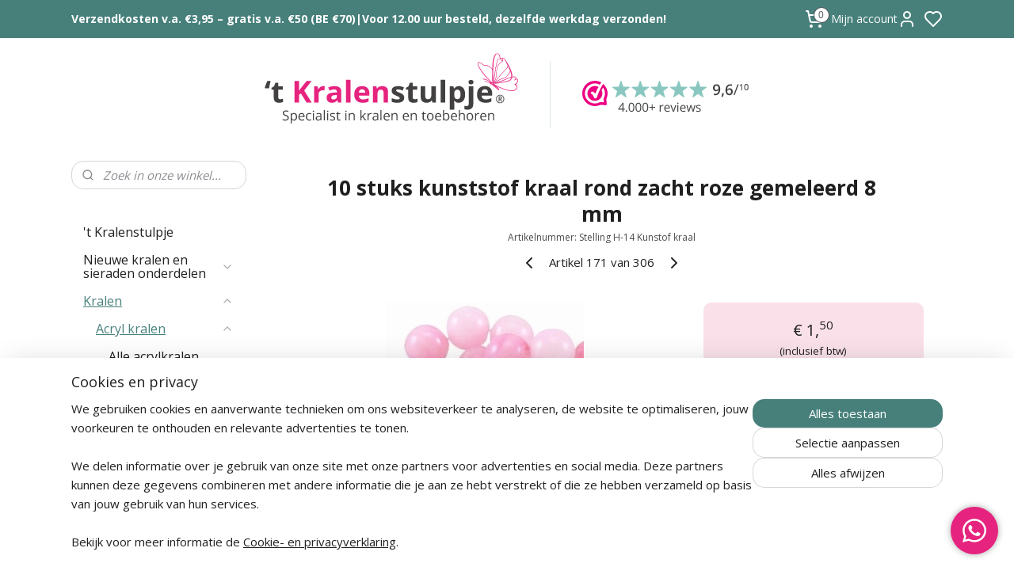

--- FILE ---
content_type: text/html; charset=UTF-8
request_url: https://www.kralenstulpje.nl/a-41271948/gemeleerde-acrylkralen-8mm/10-stuks-kunststof-kraal-rond-zacht-roze-gemeleerd-8-mm/
body_size: 83354
content:
<!DOCTYPE html>
<!--[if lt IE 7]>
<html lang="nl"
      class="no-js lt-ie9 lt-ie8 lt-ie7 secure"> <![endif]-->
<!--[if IE 7]>
<html lang="nl"
      class="no-js lt-ie9 lt-ie8 is-ie7 secure"> <![endif]-->
<!--[if IE 8]>
<html lang="nl"
      class="no-js lt-ie9 is-ie8 secure"> <![endif]-->
<!--[if gt IE 8]><!-->
<html lang="nl" class="no-js secure">
<!--<![endif]-->
<head prefix="og: http://ogp.me/ns#">
    <meta http-equiv="Content-Type" content="text/html; charset=UTF-8"/>

    <title>10 stuks kunststof kraal rond zacht roze gemeleerd 8 mm | Allerlei acryl kralen | kralenstulpje.nl</title>
    <meta name="robots" content="noarchive"/>
    <meta name="robots" content="index,follow,noodp,noydir"/>
    
    <meta name="verify-v1" content="0lmjtl73HrfB5UjzTFIQj9IUy7guaVWTUEN2ARlSULw"/>
        <meta name="google-site-verification" content="0lmjtl73HrfB5UjzTFIQj9IUy7guaVWTUEN2ARlSULw"/>
    <meta name="viewport" content="width=device-width, initial-scale=1.0"/>
    <meta name="revisit-after" content="1 days"/>
    <meta name="generator" content="Mijnwebwinkel"/>
    <meta name="web_author" content="https://www.mijnwebwinkel.nl/"/>

    

    <meta property="og:site_name" content="kralenstulpje.nl"/>

        <meta property="og:title" content="10 stuks kunststof kraal rond zacht roze gemeleerd 8 mm"/>
    <meta property="og:description" content="10 stuks kunststof kraal rond zacht roze gemeleerd 8 mm. Artikel nr: 23705 Met deze leuke acryl kralen maakt U de leukste sieraden van het seizoen, combineer, experimenteer en innoveer!"/>
    <meta property="og:type" content="product"/>
    <meta property="og:image" content="https://cdn.myonlinestore.eu/93c9fcf1-6be1-11e9-a722-44a8421b9960/image/cache/article/a1f4f3ad0d668423c46454fcd93f173b9f7cc0c9.jpg"/>
        <meta property="og:url" content="https://www.kralenstulpje.nl/a-41271948/allerlei-acryl-kralen/10-stuks-kunststof-kraal-rond-zacht-roze-gemeleerd-8-mm/"/>

    <link rel="preload" as="style" href="https://static.myonlinestore.eu/assets/../js/fancybox/jquery.fancybox.css?20260114074236"
          onload="this.onload=null;this.rel='stylesheet'">
    <noscript>
        <link rel="stylesheet" href="https://static.myonlinestore.eu/assets/../js/fancybox/jquery.fancybox.css?20260114074236">
    </noscript>

    <link rel="stylesheet" type="text/css" href="https://asset.myonlinestore.eu/230446x1n99saxfgccAbCC6puSBpAP.css"/>

    <link rel="preload" as="style" href="https://static.myonlinestore.eu/assets/../fonts/fontawesome-6.4.2/css/fontawesome.min.css?20260114074236"
          onload="this.onload=null;this.rel='stylesheet'">
    <link rel="preload" as="style" href="https://static.myonlinestore.eu/assets/../fonts/fontawesome-6.4.2/css/solid.min.css?20260114074236"
          onload="this.onload=null;this.rel='stylesheet'">
    <link rel="preload" as="style" href="https://static.myonlinestore.eu/assets/../fonts/fontawesome-6.4.2/css/brands.min.css?20260114074236"
          onload="this.onload=null;this.rel='stylesheet'">
    <link rel="preload" as="style" href="https://static.myonlinestore.eu/assets/../fonts/fontawesome-6.4.2/css/v4-shims.min.css?20260114074236"
          onload="this.onload=null;this.rel='stylesheet'">
    <noscript>
        <link rel="stylesheet" href="https://static.myonlinestore.eu/assets/../fonts/font-awesome-4.1.0/css/font-awesome.4.1.0.min.css?20260114074236">
    </noscript>

    <link rel="preconnect" href="https://static.myonlinestore.eu/" crossorigin />
    <link rel="dns-prefetch" href="https://static.myonlinestore.eu/" />
    <link rel="preconnect" href="https://cdn.myonlinestore.eu" crossorigin />
    <link rel="dns-prefetch" href="https://cdn.myonlinestore.eu" />

    <script type="text/javascript" src="https://static.myonlinestore.eu/assets/../js/modernizr.js?20260114074236"></script>
        
    <link rel="canonical" href="https://www.kralenstulpje.nl/a-41271948/allerlei-acryl-kralen/10-stuks-kunststof-kraal-rond-zacht-roze-gemeleerd-8-mm/"/>
    <link rel="icon" type="image/png" href="https://cdn.myonlinestore.eu/93c9fcf1-6be1-11e9-a722-44a8421b9960/favicon-16x16.png?t=1768849456"
              sizes="16x16"/>
    <link rel="icon" type="image/png" href="https://cdn.myonlinestore.eu/93c9fcf1-6be1-11e9-a722-44a8421b9960/favicon-32x32.png?t=1768849456"
              sizes="32x32"/>
    <link rel="icon" type="image/png" href="https://cdn.myonlinestore.eu/93c9fcf1-6be1-11e9-a722-44a8421b9960/favicon-96x96.png?t=1768849456"
              sizes="96x96"/>
    <script>
        var _rollbarConfig = {
        accessToken: 'd57a2075769e4401ab611d78421f1c89',
        captureUncaught: false,
        captureUnhandledRejections: false,
        verbose: false,
        payload: {
            environment: 'prod',
            person: {
                id: 45297,
            },
            ignoredMessages: [
                'request aborted',
                'network error',
                'timeout'
            ]
        },
        reportLevel: 'error'
    };
    // Rollbar Snippet
    !function(r){var e={};function o(n){if(e[n])return e[n].exports;var t=e[n]={i:n,l:!1,exports:{}};return r[n].call(t.exports,t,t.exports,o),t.l=!0,t.exports}o.m=r,o.c=e,o.d=function(r,e,n){o.o(r,e)||Object.defineProperty(r,e,{enumerable:!0,get:n})},o.r=function(r){"undefined"!=typeof Symbol&&Symbol.toStringTag&&Object.defineProperty(r,Symbol.toStringTag,{value:"Module"}),Object.defineProperty(r,"__esModule",{value:!0})},o.t=function(r,e){if(1&e&&(r=o(r)),8&e)return r;if(4&e&&"object"==typeof r&&r&&r.__esModule)return r;var n=Object.create(null);if(o.r(n),Object.defineProperty(n,"default",{enumerable:!0,value:r}),2&e&&"string"!=typeof r)for(var t in r)o.d(n,t,function(e){return r[e]}.bind(null,t));return n},o.n=function(r){var e=r&&r.__esModule?function(){return r.default}:function(){return r};return o.d(e,"a",e),e},o.o=function(r,e){return Object.prototype.hasOwnProperty.call(r,e)},o.p="",o(o.s=0)}([function(r,e,o){var n=o(1),t=o(4);_rollbarConfig=_rollbarConfig||{},_rollbarConfig.rollbarJsUrl=_rollbarConfig.rollbarJsUrl||"https://cdnjs.cloudflare.com/ajax/libs/rollbar.js/2.14.4/rollbar.min.js",_rollbarConfig.async=void 0===_rollbarConfig.async||_rollbarConfig.async;var a=n.setupShim(window,_rollbarConfig),l=t(_rollbarConfig);window.rollbar=n.Rollbar,a.loadFull(window,document,!_rollbarConfig.async,_rollbarConfig,l)},function(r,e,o){var n=o(2);function t(r){return function(){try{return r.apply(this,arguments)}catch(r){try{console.error("[Rollbar]: Internal error",r)}catch(r){}}}}var a=0;function l(r,e){this.options=r,this._rollbarOldOnError=null;var o=a++;this.shimId=function(){return o},"undefined"!=typeof window&&window._rollbarShims&&(window._rollbarShims[o]={handler:e,messages:[]})}var i=o(3),s=function(r,e){return new l(r,e)},d=function(r){return new i(s,r)};function c(r){return t(function(){var e=Array.prototype.slice.call(arguments,0),o={shim:this,method:r,args:e,ts:new Date};window._rollbarShims[this.shimId()].messages.push(o)})}l.prototype.loadFull=function(r,e,o,n,a){var l=!1,i=e.createElement("script"),s=e.getElementsByTagName("script")[0],d=s.parentNode;i.crossOrigin="",i.src=n.rollbarJsUrl,o||(i.async=!0),i.onload=i.onreadystatechange=t(function(){if(!(l||this.readyState&&"loaded"!==this.readyState&&"complete"!==this.readyState)){i.onload=i.onreadystatechange=null;try{d.removeChild(i)}catch(r){}l=!0,function(){var e;if(void 0===r._rollbarDidLoad){e=new Error("rollbar.js did not load");for(var o,n,t,l,i=0;o=r._rollbarShims[i++];)for(o=o.messages||[];n=o.shift();)for(t=n.args||[],i=0;i<t.length;++i)if("function"==typeof(l=t[i])){l(e);break}}"function"==typeof a&&a(e)}()}}),d.insertBefore(i,s)},l.prototype.wrap=function(r,e,o){try{var n;if(n="function"==typeof e?e:function(){return e||{}},"function"!=typeof r)return r;if(r._isWrap)return r;if(!r._rollbar_wrapped&&(r._rollbar_wrapped=function(){o&&"function"==typeof o&&o.apply(this,arguments);try{return r.apply(this,arguments)}catch(o){var e=o;throw e&&("string"==typeof e&&(e=new String(e)),e._rollbarContext=n()||{},e._rollbarContext._wrappedSource=r.toString(),window._rollbarWrappedError=e),e}},r._rollbar_wrapped._isWrap=!0,r.hasOwnProperty))for(var t in r)r.hasOwnProperty(t)&&(r._rollbar_wrapped[t]=r[t]);return r._rollbar_wrapped}catch(e){return r}};for(var p="log,debug,info,warn,warning,error,critical,global,configure,handleUncaughtException,handleAnonymousErrors,handleUnhandledRejection,captureEvent,captureDomContentLoaded,captureLoad".split(","),u=0;u<p.length;++u)l.prototype[p[u]]=c(p[u]);r.exports={setupShim:function(r,e){if(r){var o=e.globalAlias||"Rollbar";if("object"==typeof r[o])return r[o];r._rollbarShims={},r._rollbarWrappedError=null;var a=new d(e);return t(function(){e.captureUncaught&&(a._rollbarOldOnError=r.onerror,n.captureUncaughtExceptions(r,a,!0),e.wrapGlobalEventHandlers&&n.wrapGlobals(r,a,!0)),e.captureUnhandledRejections&&n.captureUnhandledRejections(r,a,!0);var t=e.autoInstrument;return!1!==e.enabled&&(void 0===t||!0===t||"object"==typeof t&&t.network)&&r.addEventListener&&(r.addEventListener("load",a.captureLoad.bind(a)),r.addEventListener("DOMContentLoaded",a.captureDomContentLoaded.bind(a))),r[o]=a,a})()}},Rollbar:d}},function(r,e){function o(r,e,o){if(e.hasOwnProperty&&e.hasOwnProperty("addEventListener")){for(var n=e.addEventListener;n._rollbarOldAdd&&n.belongsToShim;)n=n._rollbarOldAdd;var t=function(e,o,t){n.call(this,e,r.wrap(o),t)};t._rollbarOldAdd=n,t.belongsToShim=o,e.addEventListener=t;for(var a=e.removeEventListener;a._rollbarOldRemove&&a.belongsToShim;)a=a._rollbarOldRemove;var l=function(r,e,o){a.call(this,r,e&&e._rollbar_wrapped||e,o)};l._rollbarOldRemove=a,l.belongsToShim=o,e.removeEventListener=l}}r.exports={captureUncaughtExceptions:function(r,e,o){if(r){var n;if("function"==typeof e._rollbarOldOnError)n=e._rollbarOldOnError;else if(r.onerror){for(n=r.onerror;n._rollbarOldOnError;)n=n._rollbarOldOnError;e._rollbarOldOnError=n}e.handleAnonymousErrors();var t=function(){var o=Array.prototype.slice.call(arguments,0);!function(r,e,o,n){r._rollbarWrappedError&&(n[4]||(n[4]=r._rollbarWrappedError),n[5]||(n[5]=r._rollbarWrappedError._rollbarContext),r._rollbarWrappedError=null);var t=e.handleUncaughtException.apply(e,n);o&&o.apply(r,n),"anonymous"===t&&(e.anonymousErrorsPending+=1)}(r,e,n,o)};o&&(t._rollbarOldOnError=n),r.onerror=t}},captureUnhandledRejections:function(r,e,o){if(r){"function"==typeof r._rollbarURH&&r._rollbarURH.belongsToShim&&r.removeEventListener("unhandledrejection",r._rollbarURH);var n=function(r){var o,n,t;try{o=r.reason}catch(r){o=void 0}try{n=r.promise}catch(r){n="[unhandledrejection] error getting `promise` from event"}try{t=r.detail,!o&&t&&(o=t.reason,n=t.promise)}catch(r){}o||(o="[unhandledrejection] error getting `reason` from event"),e&&e.handleUnhandledRejection&&e.handleUnhandledRejection(o,n)};n.belongsToShim=o,r._rollbarURH=n,r.addEventListener("unhandledrejection",n)}},wrapGlobals:function(r,e,n){if(r){var t,a,l="EventTarget,Window,Node,ApplicationCache,AudioTrackList,ChannelMergerNode,CryptoOperation,EventSource,FileReader,HTMLUnknownElement,IDBDatabase,IDBRequest,IDBTransaction,KeyOperation,MediaController,MessagePort,ModalWindow,Notification,SVGElementInstance,Screen,TextTrack,TextTrackCue,TextTrackList,WebSocket,WebSocketWorker,Worker,XMLHttpRequest,XMLHttpRequestEventTarget,XMLHttpRequestUpload".split(",");for(t=0;t<l.length;++t)r[a=l[t]]&&r[a].prototype&&o(e,r[a].prototype,n)}}}},function(r,e){function o(r,e){this.impl=r(e,this),this.options=e,function(r){for(var e=function(r){return function(){var e=Array.prototype.slice.call(arguments,0);if(this.impl[r])return this.impl[r].apply(this.impl,e)}},o="log,debug,info,warn,warning,error,critical,global,configure,handleUncaughtException,handleAnonymousErrors,handleUnhandledRejection,_createItem,wrap,loadFull,shimId,captureEvent,captureDomContentLoaded,captureLoad".split(","),n=0;n<o.length;n++)r[o[n]]=e(o[n])}(o.prototype)}o.prototype._swapAndProcessMessages=function(r,e){var o,n,t;for(this.impl=r(this.options);o=e.shift();)n=o.method,t=o.args,this[n]&&"function"==typeof this[n]&&("captureDomContentLoaded"===n||"captureLoad"===n?this[n].apply(this,[t[0],o.ts]):this[n].apply(this,t));return this},r.exports=o},function(r,e){r.exports=function(r){return function(e){if(!e&&!window._rollbarInitialized){for(var o,n,t=(r=r||{}).globalAlias||"Rollbar",a=window.rollbar,l=function(r){return new a(r)},i=0;o=window._rollbarShims[i++];)n||(n=o.handler),o.handler._swapAndProcessMessages(l,o.messages);window[t]=n,window._rollbarInitialized=!0}}}}]);
    // End Rollbar Snippet
    </script>
    <script defer type="text/javascript" src="https://static.myonlinestore.eu/assets/../js/jquery.min.js?20260114074236"></script><script defer type="text/javascript" src="https://static.myonlinestore.eu/assets/../js/mww/shop.js?20260114074236"></script><script defer type="text/javascript" src="https://static.myonlinestore.eu/assets/../js/mww/shop/category.js?20260114074236"></script><script defer type="text/javascript" src="https://static.myonlinestore.eu/assets/../js/fancybox/jquery.fancybox.pack.js?20260114074236"></script><script defer type="text/javascript" src="https://static.myonlinestore.eu/assets/../js/fancybox/jquery.fancybox-thumbs.js?20260114074236"></script><script defer type="text/javascript" src="https://static.myonlinestore.eu/assets/../js/mww/image.js?20260114074236"></script><script defer type="text/javascript" src="https://static.myonlinestore.eu/assets/../js/mww/shop/article.js?20260114074236"></script><script defer type="text/javascript" src="https://static.myonlinestore.eu/assets/../js/mww/product/product.js?20260114074236"></script><script defer type="text/javascript" src="https://static.myonlinestore.eu/assets/../js/mww/product/product.configurator.js?20260114074236"></script><script defer type="text/javascript"
                src="https://static.myonlinestore.eu/assets/../js/mww/product/product.configurator.validator.js?20260114074236"></script><script defer type="text/javascript" src="https://static.myonlinestore.eu/assets/../js/mww/product/product.main.js?20260114074236"></script><script defer type="text/javascript" src="https://static.myonlinestore.eu/assets/../js/mww/navigation.js?20260114074236"></script><script defer type="text/javascript" src="https://static.myonlinestore.eu/assets/../js/delay.js?20260114074236"></script><script defer type="text/javascript" src="https://static.myonlinestore.eu/assets/../js/mww/ajax.js?20260114074236"></script><script defer type="text/javascript" src="https://static.myonlinestore.eu/assets/../js/foundation/foundation.min.js?20260114074236"></script><script defer type="text/javascript" src="https://static.myonlinestore.eu/assets/../js/foundation/foundation/foundation.topbar.js?20260114074236"></script><script defer type="text/javascript" src="https://static.myonlinestore.eu/assets/../js/foundation/foundation/foundation.tooltip.js?20260114074236"></script><script defer type="text/javascript" src="https://static.myonlinestore.eu/assets/../js/mww/deferred.js?20260114074236"></script>
        <script src="https://static.myonlinestore.eu/assets/webpack/bootstrapper.ce10832e.js"></script>
    
    <script src="https://static.myonlinestore.eu/assets/webpack/vendor.85ea91e8.js" defer></script><script src="https://static.myonlinestore.eu/assets/webpack/main.c5872b2c.js" defer></script>
    
    <script src="https://static.myonlinestore.eu/assets/webpack/webcomponents.377dc92a.js" defer></script>
    
    <script src="https://static.myonlinestore.eu/assets/webpack/render.8395a26c.js" defer></script>

    <script>
        window.bootstrapper.add(new Strap('marketingScripts', []));
    </script>
        <script>
  window.dataLayer = window.dataLayer || [];

  function gtag() {
    dataLayer.push(arguments);
  }

    gtag(
    "consent",
    "default",
    {
      "ad_storage": "denied",
      "ad_user_data": "denied",
      "ad_personalization": "denied",
      "analytics_storage": "denied",
      "security_storage": "granted",
      "personalization_storage": "denied",
      "functionality_storage": "denied",
    }
  );

  gtag("js", new Date());
  gtag("config", 'G-HSRC51ENF9', { "groups": "myonlinestore" });gtag("config", 'G-Z2973HQQXT');</script>
<script async src="https://www.googletagmanager.com/gtag/js?id=G-HSRC51ENF9"></script>
        <script>
        
    </script>
        
<script>
    var marketingStrapId = 'marketingScripts'
    var marketingScripts = window.bootstrapper.use(marketingStrapId);

    if (marketingScripts === null) {
        marketingScripts = [];
    }

        marketingScripts.push({
        inline: `!function (f, b, e, v, n, t, s) {
        if (f.fbq) return;
        n = f.fbq = function () {
            n.callMethod ?
                n.callMethod.apply(n, arguments) : n.queue.push(arguments)
        };
        if (!f._fbq) f._fbq = n;
        n.push = n;
        n.loaded = !0;
        n.version = '2.0';
        n.agent = 'plmyonlinestore';
        n.queue = [];
        t = b.createElement(e);
        t.async = !0;
    t.src = v;
    s = b.getElementsByTagName(e)[0];
    s.parentNode.insertBefore(t, s)
    }(window, document, 'script', 'https://connect.facebook.net/en_US/fbevents.js');

    fbq('init', '403793543492314');
    fbq('track', 'PageView');
    `,
    });
    
    window.bootstrapper.update(new Strap(marketingStrapId, marketingScripts));
</script>
    <noscript>
        <style>ul.products li {
                opacity: 1 !important;
            }</style>
    </noscript>

            <script>
                (function (w, d, s, l, i) {
            w[l] = w[l] || [];
            w[l].push({
                'gtm.start':
                    new Date().getTime(), event: 'gtm.js'
            });
            var f = d.getElementsByTagName(s)[0],
                j = d.createElement(s), dl = l != 'dataLayer' ? '&l=' + l : '';
            j.async = true;
            j.src =
                'https://www.googletagmanager.com/gtm.js?id=' + i + dl;
            f.parentNode.insertBefore(j, f);
        })(window, document, 'script', 'dataLayer', 'GTM-MSQ3L6L');
                (function (w, d, s, l, i) {
            w[l] = w[l] || [];
            w[l].push({
                'gtm.start':
                    new Date().getTime(), event: 'gtm.js'
            });
            var f = d.getElementsByTagName(s)[0],
                j = d.createElement(s), dl = l != 'dataLayer' ? '&l=' + l : '';
            j.async = true;
            j.src =
                'https://www.googletagmanager.com/gtm.js?id=' + i + dl;
            f.parentNode.insertBefore(j, f);
        })(window, document, 'script', 'dataLayer', 'GTM-P7B6ZVD');
            </script>

</head>
<body    class="lang-nl_NL layout-width-1100 twoColumn">

    <noscript>
                    <iframe src="https://www.googletagmanager.com/ns.html?id=GTM-MSQ3L6L" height="0" width="0"
                    style="display:none;visibility:hidden"></iframe>
                    <iframe src="https://www.googletagmanager.com/ns.html?id=GTM-P7B6ZVD" height="0" width="0"
                    style="display:none;visibility:hidden"></iframe>
            </noscript>


<header>
    <a tabindex="0" id="skip-link" class="button screen-reader-text" href="#content">Spring naar de hoofdtekst</a>
</header>

    <div id="react_element__saveforlater"></div>

<div id="react_element__filter"></div>

<div class="site-container">
    <div class="inner-wrap">
                    <nav class="tab-bar mobile-navigation custom-topbar ">
    <section class="left-button" style="display: none;">
        <a class="mobile-nav-button"
           href="#" data-react-trigger="mobile-navigation-toggle">
                <div   
    aria-hidden role="img"
    class="icon icon--sf-menu
        "
    >
    <svg><use xlink:href="#sf-menu"></use></svg>
    </div>
&#160;
                <span>Menu</span>        </a>
    </section>
    <section class="title-section">
        <span class="title">kralenstulpje.nl</span>
    </section>
    <section class="right-button">

                                            <a href="javascript:void(0)" class="foldout-account">
                    <span class="profile-icon"
                          data-logged-in="false">    <div   
    aria-hidden role="img"
    class="icon icon--sf-user
        "
    >
    <svg><use xlink:href="#sf-user"></use></svg>
    </div>
</span>
                    <span class="profile-icon" data-logged-in="true"
                          style="display: none">    <div   
    aria-hidden role="img"
    class="icon icon--sf-user-check
        "
    >
    <svg><use xlink:href="#sf-user-check"></use></svg>
    </div>
</span>
                </a>
                                    <div class="saveforlater-counter-topbar" id="react_element__saveforlater-mobile-navigation-counter"
                         data-show-counter="1"></div>
                                    
        <a href="/cart/" class="cart-icon hidden">
                <div   
    aria-hidden role="img"
    class="icon icon--sf-shopping-cart
        "
    >
    <svg><use xlink:href="#sf-shopping-cart"></use></svg>
    </div>
            <span class="cart-count" style="display: none"></span>
        </a>
    </section>
</nav>
        
        
        <div class="bg-container custom-css-container"             data-active-language="nl"
            data-current-date="19-01-2026"
            data-category-id="unknown"
            data-article-id="34411713"
            data-article-category-id="2591187"
            data-article-name="10 stuks kunststof kraal rond zacht roze gemeleerd 8 mm"
        >
            <noscript class="no-js-message">
                <div class="inner">
                    Javascript is uitgeschakeld.


Zonder Javascript is het niet mogelijk bestellingen te plaatsen in deze webwinkel en zijn een aantal functionaliteiten niet beschikbaar.
                </div>
            </noscript>

            <div id="header">
                <div id="react_root"><!-- --></div>
                <div
                    class="header-bar-top">
                                                
<div class="row header-bar-inner" data-bar-position="top" data-options="sticky_on: [medium, large]; is_hover: true; scrolltop: true;" data-topbar>
    <section class="top-bar-section">
                                    <div class="module-container shortcuts align-left">
                    <div class="module moduleShortcuts">
                    <a href="/c-1966898/verzendkosten/" class="header_link"
                                        style="text-decoration: none;"
                    >Verzendkosten v.a. €3,95 – gratis v.a. €50 (BE €70)</a>
         <span class="header_link">|</span>                    <a href="/c-1966898/verzendkosten/" class="header_link"
                                        style="text-decoration: none;"
                    >Voor 12.00 uur besteld, dezelfde werkdag verzonden!</a>
            </div>

                </div>
                                                <div class="module-container cart align-right2">
                    
<div class="header-cart module moduleCartCompact" data-ajax-cart-replace="true" data-productcount="0">
            <a href="/cart/?category_id=2591187" class="foldout-cart">
                <div   
    aria-hidden role="img"
    class="icon icon--sf-shopping-cart
        "
            title="Winkelwagen"
    >
    <svg><use xlink:href="#sf-shopping-cart"></use></svg>
    </div>
            <span class="count">0</span>
        </a>
        <div class="hidden-cart-details">
            <div class="invisible-hover-area">
                <div data-mobile-cart-replace="true" class="cart-details">
                                            <div class="cart-summary">
                            Geen artikelen in winkelwagen.
                        </div>
                                    </div>

                            </div>
        </div>
    </div>

                </div>
                                                <div class="module-container myaccount align-right">
                    
<div class="module my-account-bar has-saveforlater">
            <a href="javascript:void(0)" class="foldout-account">
            Mijn account     <div   
    aria-hidden role="img"
    class="icon icon--sf-user
        "
    >
    <svg><use xlink:href="#sf-user"></use></svg>
    </div>
        </a>
        <div class="saveforlater-counter-topbar" id="react_element__saveforlater-topbar-counter"
             data-show-counter=""></div>
        <div class="my-account-overlay"></div>
        <div class="hidden-account-details">
            <div class="invisible-hover-area">
                <div class="header">
                    <div class="header-text">Mijn account</div>
                    <div class="close-button">
                            <div   
    aria-hidden role="img"
    class="icon icon--close-button icon--sf-x
        "
            title="close-button"
    >
    <svg><use xlink:href="#sf-x"></use></svg>
    </div>
                    </div>
                </div>
                <div class="scrollable">
                    <h3 class="existing-customer">Inloggen</h3>
                    <div class="form-group">
                        <form accept-charset="UTF-8" name=""
          method="post" action="/customer/login/?referer=/a-41271948/gemeleerde-acrylkralen-8mm/10-stuks-kunststof-kraal-rond-zacht-roze-gemeleerd-8-mm/" class="legacy" id="login_form">
                        <script>
    document.addEventListener("DOMContentLoaded", function () {
        Array.from(document.querySelectorAll("#login_form")).map(
            form => form.addEventListener("submit", function () {
                Array.from(document.querySelectorAll("#login")).map(button => button.disabled = true);
            })
        );
    });
</script>
                        
                        <div class="form-group        ">
    <label class="control-label required" for="customer_account_username">E-mailadres</label><div class="control-group">
            <div class="control-container   no-errors    ">
                                <input type="email"
            id="customer_account_username" name="_username" required="required" class="default form-control" maxlength="100"
                                                    data-validator-range="0-0"
                />
                    </div>
                                </div>
</div>
    
                        <div class="form-group        ">
    <label class="control-label required" for="customer_account_password">Wachtwoord</label><div class="control-group">
            <div class="control-container   no-errors    ">
                                <input type="password"
            id="customer_account_password" name="_password" required="required" class="default form-control" maxlength="64"
                                                    data-validator-range="0-0"
                />
                    </div>
                                </div>
</div>
    
                        <div class="form-row buttons">
                            <button type="submit" id="login" name="login" class="btn">
                                Inloggen
                            </button>
                        </div>
                        <input type="hidden"
            id="_csrf_token" name="_csrf_token" class="form-control"
            value="a080aacfe1ed44fef6.MdWag2F1mj1022BilXA9MoXW6JxDtwmNQjUFnR8VmOg.SIfgxQsg128RiC860UV4a8uGxcRw82DaJnFKzm1z175YoOv7GRjPdh7oEw"                                         data-validator-range="0-0"
                />
        </form>
                    </div>
                    <a class="forgot-password-link" href="/customer/forgot-password/">Wachtwoord vergeten?</a>
                                            <hr/>
                        <h3 class="without-account">Geen account?</h3>
                        <p>
                            Met een account kunt u sneller bestellen, uw eerdere bestellingen eenvoudig terugzien en automatisch sparen voor korting.
                        </p>
                        <a href="https://www.kralenstulpje.nl/customer/register/?referer=/a-41271948/gemeleerde-acrylkralen-8mm/10-stuks-kunststof-kraal-rond-zacht-roze-gemeleerd-8-mm/"
                           class="btn">Account aanmaken</a>
                                    </div>
            </div>
        </div>
    </div>

                </div>
                        </section>
</div>

                                    </div>

                



<sf-header-image
    class="web-component"
    header-element-height="140px"
    align="center"
    store-name="kralenstulpje.nl"
    store-url="https://www.kralenstulpje.nl/"
    background-image-url="https://cdn.myonlinestore.eu/93c9fcf1-6be1-11e9-a722-44a8421b9960/nl_NL_image_header_4.png?t=1768849456"
    mobile-background-image-url="https://cdn.myonlinestore.eu/93c9fcf1-6be1-11e9-a722-44a8421b9960/nl_NL_image_header_mobile.png?t=1768849456"
    logo-custom-width=""
    logo-custom-height=""
    page-column-width="1100"
    style="
        height: 140px;

        --background-color: #FFFFFF;
        --background-height: 140px;
        --background-aspect-ratio: 4.4142857142857;
        --scaling-background-aspect-ratio: 7.8571428571429;
        --mobile-background-height: 250px;
        --mobile-background-aspect-ratio: 3.072;
        --color: #202020;
        --logo-custom-width: auto;
        --logo-custom-height: auto;
        --logo-aspect-ratio: 1
        ">
    </sf-header-image>
                <div class="header-bar-bottom">
                                    </div>
            </div>

            
            
            <div id="content" class="columncount-2">
                <div class="row">
                                                                                                                            <div class="columns large-11 medium-10 medium-push-4 large-push-3" id="centercolumn">
    
    
                                    <script>
        window.bootstrapper.add(new Strap('product', {
            id: '34411713',
            name: '10 stuks kunststof kraal rond zacht roze gemeleerd 8 mm',
            value: '1.500000',
            currency: 'EUR'
        }));

        var marketingStrapId = 'marketingScripts'
        var marketingScripts = window.bootstrapper.use(marketingStrapId);

        if (marketingScripts === null) {
            marketingScripts = [];
        }

        marketingScripts.push({
            inline: `if (typeof window.fbq === 'function') {
                window.fbq('track', 'ViewContent', {
                    content_name: "10 stuks kunststof kraal rond zacht roze gemeleerd 8 mm",
                    content_ids: ["34411713"],
                    content_type: "product"
                });
            }`,
        });

        window.bootstrapper.update(new Strap(marketingStrapId, marketingScripts));
    </script>
    <div id="react_element__product-events"><!-- --></div>

    <script type="application/ld+json">
        {"@context":"https:\/\/schema.org","@graph":[{"@type":"Product","sku":"Stelling H-14 Kunstof kraal","name":"10 stuks kunststof kraal rond zacht roze gemeleerd 8 mm","description":"10 stuks kunststof kraal rond zacht roze gemeleerd 8 mmArtikel nr: 23705\u0026nbsp;Met deze leuke acryl kralen maakt U de leukste sieraden van het seizoen, combineer, experimenteer en innoveer!Gecombineerd met de vele andere soorten kralen, touwen, kapjes etc. bent U helemaal klaar om te knutselen- Verkrijgbaar bij \u0027t Kralenstupje","offers":{"@type":"Offer","url":"https:\/\/www.kralenstulpje.nl\/a-41271948\/allerlei-acryl-kralen\/10-stuks-kunststof-kraal-rond-zacht-roze-gemeleerd-8-mm\/","priceSpecification":{"@type":"PriceSpecification","priceCurrency":"EUR","price":"1.50","valueAddedTaxIncluded":true},"@id":"https:\/\/www.kralenstulpje.nl\/#\/schema\/Offer\/24285e19-bd56-11eb-a98b-0a6e45a98899"},"image":{"@type":"ImageObject","url":"https:\/\/cdn.myonlinestore.eu\/93c9fcf1-6be1-11e9-a722-44a8421b9960\/image\/cache\/article\/a1f4f3ad0d668423c46454fcd93f173b9f7cc0c9.jpg","contentUrl":"https:\/\/cdn.myonlinestore.eu\/93c9fcf1-6be1-11e9-a722-44a8421b9960\/image\/cache\/article\/a1f4f3ad0d668423c46454fcd93f173b9f7cc0c9.jpg","@id":"https:\/\/cdn.myonlinestore.eu\/93c9fcf1-6be1-11e9-a722-44a8421b9960\/image\/cache\/article\/a1f4f3ad0d668423c46454fcd93f173b9f7cc0c9.jpg"},"@id":"https:\/\/www.kralenstulpje.nl\/#\/schema\/Product\/24285e19-bd56-11eb-a98b-0a6e45a98899"}]}
    </script>
            <div class="article product-page classic">
            <span class="badge-container">
            </span>
            <h1 class="product-title">
        10 stuks kunststof kraal rond zacht roze gemeleerd 8 mm    </h1>
            <span class="sku-container">
                    <small class="article_sku">Artikelnummer: <span class="sku">Stelling H-14 Kunstof kraal</span></small>
            </span>

        
<div class="prev_next-button">
                            <a href="/a-41271892/allerlei-acryl-kralen/10-stuks-kunststof-kraal-rond-blauw-wit-gemeleerd-8-mm/" title="Vorige artikel &#xA;(10 stuks kunststof kraal rond blauw wit gemeleerd 8 mm)" class="prev_next_article" accesskey="p"><div   
    aria-hidden role="img"
    class="icon icon--sf-chevron-left
        "
            title="{{ language.getText(&#039;previous_article&#039;) }} &amp;#xA;({{ buttons.left.title|raw }})"
    ><svg><use xlink:href="#sf-chevron-left"></use></svg></div></a>        <span>Artikel 171 van 306</span>
            <a href="/a-41272035/allerlei-acryl-kralen/10-stuks-kunststof-kraal-rond-rood-bruin-gemeleerd-8-mm/" title="Volgende artikel &#xA;(10 stuks kunststof kraal rond rood bruin gemeleerd 8 mm)" class="prev_next_article" accesskey="n"><div   
    aria-hidden role="img"
    class="icon icon--sf-chevron-right
        "
            title="{{ language.getText(&#039;next_article&#039;) }} &amp;#xA;({{ buttons.right.title|raw }})"
    ><svg><use xlink:href="#sf-chevron-right"></use></svg></div></a>    
    </div>

        <div class="clearfix"></div>

        <div class="row top-container">
                            <div class="left">
            
                            <div class="images">
                                    <div class="large">
                        

<a href="https://cdn.myonlinestore.eu/93c9fcf1-6be1-11e9-a722-44a8421b9960/image/cache/full/a1f4f3ad0d668423c46454fcd93f173b9f7cc0c9.jpg?20260114074236"
    class="fancybox"
    data-fancybox-type="image"
    data-thumbnail="https://cdn.myonlinestore.eu/93c9fcf1-6be1-11e9-a722-44a8421b9960/image/cache/full/a1f4f3ad0d668423c46454fcd93f173b9f7cc0c9.jpg?20260114074236"
    rel="fancybox-thumb" title="10 stuks kunststof kraal rond zacht roze gemeleerd 8 mm"
    id="afbeelding1"
    >
                        <img src="https://cdn.myonlinestore.eu/93c9fcf1-6be1-11e9-a722-44a8421b9960/image/cache/full/a1f4f3ad0d668423c46454fcd93f173b9f7cc0c9.jpg?20260114074236" alt="10&#x20;stuks&#x20;kunststof&#x20;kraal&#x20;rond&#x20;zacht&#x20;roze&#x20;gemeleerd&#x20;8&#x20;mm" />
            </a>
                    </div>
                            </div>
                    <ul class="thumbs">
                                
                                            </ul>
        
                            </div>
            
                                        <div class="right">
                    <div class="product-options columns">
                        
<div class="js-enable-after-load disabled">
    <div class="article-options" data-article-element="options">
        <div class="row">
            <div class="large-14 columns price-container">
                

    
    <span class="pricetag">
                    <span class="regular">
                    € 1,<sup>50</sup>

            </span>
            </span>

                                                    <small>
                        (inclusief                        btw)
                    </small>
                                            </div>
        </div>

                            
            <form accept-charset="UTF-8" name="add_to_cart"
          method="post" action="" class="legacy" data-optionlist-url="https://www.kralenstulpje.nl/article/select-articlelist-option/" id="addToCartForm">
            <div class="form-group        ">
    <div class="control-group">
            <div class="control-container   no-errors    ">
                                            </div>
                                </div>
</div>
    
            <input type="hidden"
            id="add_to_cart_category_article_id" name="add_to_cart[category_article_id]" class="form-control"
            value="41271948"                                         data-validator-range="0-0"
                />
        <input type="hidden"
            id="add_to_cart__token" name="add_to_cart[_token]" class="form-control"
            value="8c3247b1858aa23cad93bc326.WNovTEgGscdXYy82CgW8TOEKNMG2WPPAwiDFXfEIeso.DeJfJnhlyYo8DEpPMzPmDq5mBrTQGaavpkG_KoVGIoU1rll8EkTAjwIQGw"                                         data-validator-range="0-0"
                />
        
            <div class="stockinfo">
                            </div>
                                            <div class="form-group">
    <div class="control-group">
                                <script language=JavaScript>
                function NumericOnly(event) {
                    var key_code;
                    if (window.event) {
                        // for IE
                        key_code = event.keyCode
                    } else if (event.which) {
                        // for Netscape/Firefox/Opera
                        key_code = event.which
                    }
                    if (((key_code < 48) || (key_code > 57)) && key_code != 8) {
                        return false;
                    }
                    return true;
                }
            </script>
            <div class="control-container prefix" data-prefix="Aantal">
                <input type="text" name="amount" value="1" class="form-control" onKeyPress="return NumericOnly(event);" />
            </div>
                    </div>
    </div>

                                    <input type="hidden" name="ajax_cart" value="true" class="has_ajax_cart"/>
                                <button type="submit" data-testid="add-to-cart-button-enabled" name="add" class="btn buy-button" onclick="if (window.addToCart) window.addToCart({ value: '1.500000', currency: 'EUR' });">Bestellen</button>
                        </form>
        
        
    </div>
</div>
                        <div class="save-button-detail" id="react_element__saveforlater-detail-button" data-product-id="24285e19-bd56-11eb-a98b-0a6e45a98899" data-product-name="10 stuks kunststof kraal rond zacht roze gemeleerd 8 mm" data-analytics-id="34411713" data-value="1.500000" data-currency="EUR"></div>
                    </div>
                </div>
                    </div>

            <a href="/c-2591187/allerlei-acryl-kralen/" onclick="if(window.gotoCategoryFromHistory) {window.gotoCategoryFromHistory(this.href); void(0)}" class="btn tiny">
        Overzicht
   </a>


                    <ul class="product-tabs" style="display: inline-block">
            <li class="active">
                <a href="#" data-tab-id="description">Beschrijving</a>
            </li>
                            <li>
                    <a href="#" data-tab-id="specs">Specificaties</a>
                </li>
                    </ul>
    
        <div class="product-tab row description" data-tab-content="description">
            <div class="rte_content fullwidth">
                                    <h3>10 stuks kunststof kraal rond zacht roze gemeleerd 8 mm</h3><p>Artikel nr: 23705</p><p>&nbsp;Met deze leuke acryl kralen maakt U de leukste sieraden van het seizoen, combineer, experimenteer en innoveer!<br>Gecombineerd met de vele andere soorten kralen, touwen, kapjes etc. bent U helemaal klaar om te knutselen</p><p>- Verkrijgbaar bij 't Kralenstupje</p>
                            </div>
                            
                    </div>
                    <div class="product-tab" data-tab-content="specs">
                <div class="article-specs" style="display: block">
                    <div class="inner">
                            <table class="article-specs" data-article-element="specs">
                    <thead>
            <tr>
                <th>Specificatie</th>
                <th>Omschrijving</th>
            </tr>
            </thead>
            <tbody>
                            <tr>
                    <td>Kleur </td>
                    <td>Roze</td>
                </tr>
                            <tr>
                    <td>Maat kralen</td>
                    <td>8mm</td>
                </tr>
                        </tbody>
            </table>
                    </div>
                </div>
            </div>
            </div>

    
            
    </div>
<div class="columns large-3 medium-4 medium-pull-10 large-pull-11" id="leftcolumn">
            <div class="pane paneColumn paneColumnLeft">
            <div class="search-block search-column">
    <div class="react_element__searchbox" 
        data-post-url="/search/" 
        data-search-phrase=""></div>
</div>
            <div class="block navigation side-menu">
    <h3>kralenstulpje.nl</h3>
    <ul>    




<li class="">
            <a href="https://www.kralenstulpje.nl/" class="no_underline">
            &#039;t Kralenstulpje 
                    </a>

                                </li>
    

    


<li class="has-dropdown">
            <a href="https://www.kralenstulpje.nl/c-1543508/nieuwe-kralen-en-sieraden-onderdelen/" class="no_underline">
            Nieuwe kralen en sieraden onderdelen
                                                <div aria-hidden role="img" class="icon"><svg><use xlink:href="#sf-chevron-down"></use></svg></div>
                                    </a>

                                    <ul class="dropdown">
                        




<li class="">
            <a href="https://www.kralenstulpje.nl/c-7731192/nieuwe-kralen-sieraden-onderdelen-januari-2026/" class="no_underline">
            Nieuwe kralen &amp; sieraden onderdelen Januari 2026
                    </a>

                                </li>
    




<li class="">
            <a href="https://www.kralenstulpje.nl/c-7722980/nieuwe-kralen-sieraden-onderdelen-december-2025/" class="no_underline">
            Nieuwe kralen &amp; sieraden onderdelen December 2025
                    </a>

                                </li>
    




<li class="">
            <a href="https://www.kralenstulpje.nl/c-7702351/nieuwe-kralen-en-sieraden-onderdelen-november-2025/" class="no_underline">
            Nieuwe kralen en sieraden onderdelen November 2025
                    </a>

                                </li>
    




<li class="">
            <a href="https://www.kralenstulpje.nl/c-7672168/nieuwe-kralen-en-sieraden-onderdelen-oktober-2025/" class="no_underline">
            Nieuwe kralen en sieraden onderdelen Oktober 2025
                    </a>

                                </li>
    




<li class="">
            <a href="https://www.kralenstulpje.nl/c-7638863/nieuwe-kralen-en-sieraden-onderdelen-september-2025/" class="no_underline">
            Nieuwe kralen en sieraden onderdelen September 2025
                    </a>

                                </li>
    




<li class="">
            <a href="https://www.kralenstulpje.nl/c-7613613/nieuwe-kralen-sieraden-onderdelen-augustus-2025/" class="no_underline">
            Nieuwe kralen &amp; sieraden onderdelen Augustus 2025
                    </a>

                                </li>
    




<li class="">
            <a href="https://www.kralenstulpje.nl/c-7589376/nieuwe-kralen-sieraden-onderdelen-juli-2025/" class="no_underline">
            Nieuwe kralen &amp; sieraden onderdelen Juli 2025
                    </a>

                                </li>
    




<li class="">
            <a href="https://www.kralenstulpje.nl/c-7569144/nieuwe-kralen-sieraden-onderdelen-juni-2025/" class="no_underline">
            Nieuwe kralen &amp; sieraden onderdelen Juni 2025
                    </a>

                                </li>
    




<li class="">
            <a href="https://www.kralenstulpje.nl/c-7538238/nieuwe-kralen-sieraden-onderdelen-mei-2025/" class="no_underline">
            Nieuwe kralen &amp; sieraden onderdelen Mei 2025
                    </a>

                                </li>
    




<li class="">
            <a href="https://www.kralenstulpje.nl/c-7510491/nieuwe-kralen-sieraden-onderdelen-april-2025/" class="no_underline">
            Nieuwe kralen &amp; sieraden onderdelen April 2025
                    </a>

                                </li>
    




<li class="">
            <a href="https://www.kralenstulpje.nl/c-7478322/nieuwe-kralen-sieraden-onderdelen-maart-2025/" class="no_underline">
            Nieuwe kralen &amp; sieraden onderdelen Maart 2025
                    </a>

                                </li>
    

    


<li class="has-dropdown">
            <a href="https://www.kralenstulpje.nl/c-7731182/archief-van-eerdere-collecties-nieuwe-kralen-en-sieradenonderdelen/" class="no_underline">
            Archief van eerdere collecties - Nieuwe kralen en sieradenonderdelen 
                                                <div aria-hidden role="img" class="icon sub-item"><svg><use xlink:href="#sf-chevron-right"></use></svg></div>
                                    </a>

                                    <ul class="dropdown">
                        




<li class="">
            <a href="https://www.kralenstulpje.nl/c-7452765/nieuwe-kralen-sieraden-onderdelen-februari-2025/" class="no_underline">
            Nieuwe kralen &amp; sieraden onderdelen Februari 2025
                    </a>

                                </li>
    




<li class="">
            <a href="https://www.kralenstulpje.nl/c-7413152/nieuwe-kralen-sieraden-onderdelen-januari-2025/" class="no_underline">
            Nieuwe kralen &amp; sieraden onderdelen Januari 2025
                    </a>

                                </li>
    




<li class="">
            <a href="https://www.kralenstulpje.nl/c-7385357/nieuwe-kralen-sieraden-onderdelen-december-2024/" class="no_underline">
            Nieuwe kralen &amp; sieraden onderdelen December 2024
                    </a>

                                </li>
    




<li class="">
            <a href="https://www.kralenstulpje.nl/c-7358120/nieuwe-kralen-sieraden-onderdelen-november-2024/" class="no_underline">
            Nieuwe kralen &amp; sieraden onderdelen November 2024
                    </a>

                                </li>
    




<li class="">
            <a href="https://www.kralenstulpje.nl/c-7339636/nieuwe-kralen-sieraden-onderdelen-oktober-2024/" class="no_underline">
            Nieuwe kralen &amp; sieraden onderdelen Oktober 2024
                    </a>

                                </li>
    




<li class="">
            <a href="https://www.kralenstulpje.nl/c-7321820/nieuwe-kralen-sieraden-onderdelen-september-2024/" class="no_underline">
            Nieuwe kralen &amp; sieraden onderdelen September 2024
                    </a>

                                </li>
    




<li class="">
            <a href="https://www.kralenstulpje.nl/c-7300943/nieuwe-kralen-sieraden-onderdelen-augustus-2024/" class="no_underline">
            Nieuwe kralen &amp; sieraden onderdelen Augustus 2024
                    </a>

                                </li>
    




<li class="">
            <a href="https://www.kralenstulpje.nl/c-7282626/nieuwe-kralen-sieraden-onderdelen-juli-2024/" class="no_underline">
            Nieuwe kralen &amp; sieraden onderdelen Juli 2024
                    </a>

                                </li>
    




<li class="">
            <a href="https://www.kralenstulpje.nl/c-7259318/nieuwe-kralen-sieraden-onderdelen-juni-2024/" class="no_underline">
            Nieuwe kralen &amp; sieraden onderdelen Juni 2024
                    </a>

                                </li>
    




<li class="">
            <a href="https://www.kralenstulpje.nl/c-7241468/nieuwe-kralen-sieraden-onderdelen-mei-2024/" class="no_underline">
            Nieuwe kralen &amp; sieraden onderdelen Mei 2024
                    </a>

                                </li>
    




<li class="">
            <a href="https://www.kralenstulpje.nl/c-7217568/nieuwe-kralen-sieraden-onderdelen-april-2024/" class="no_underline">
            Nieuwe kralen &amp; sieraden onderdelen April 2024
                    </a>

                                </li>
                </ul>
                        </li>
                </ul>
                        </li>
    

    
    

<li class="has-dropdown active">
            <a href="https://www.kralenstulpje.nl/c-3411845/kralen/" class="no_underline">
            Kralen
                                                <div aria-hidden role="img" class="icon"><svg><use xlink:href="#sf-chevron-down"></use></svg></div>
                                    </a>

                                    <ul class="dropdown">
                        

    
    

<li class="has-dropdown active">
            <a href="https://www.kralenstulpje.nl/c-757711/acryl-kralen/" class="no_underline">
            Acryl kralen
                                                <div aria-hidden role="img" class="icon sub-item"><svg><use xlink:href="#sf-chevron-right"></use></svg></div>
                                    </a>

                                    <ul class="dropdown">
                        




<li class="">
            <a href="https://www.kralenstulpje.nl/c-7680551/alle-acrylkralen/" class="no_underline">
            Alle acrylkralen
                    </a>

                                </li>
    




<li class="">
            <a href="https://www.kralenstulpje.nl/c-3164488/acryl-hartjes-kralen/" class="no_underline">
            Acryl hartjes kralen
                    </a>

                                </li>
    




<li class="">
            <a href="https://www.kralenstulpje.nl/c-4376424/acryl-kralen-zonder-gat/" class="no_underline">
            Acryl kralen zonder gat 
                    </a>

                                </li>
    




<li class="">
            <a href="https://www.kralenstulpje.nl/c-939631/acryl-kralen-dq-designers-quality/" class="no_underline">
            Acryl kralen DQ Designers Quality
                    </a>

                                </li>
    




<li class="">
            <a href="https://www.kralenstulpje.nl/c-6496851/acryl-tube-kralen/" class="no_underline">
            Acryl tube kralen
                    </a>

                                </li>
    


    

<li class="active">
            <a href="https://www.kralenstulpje.nl/c-2591187/allerlei-acryl-kralen/" class="no_underline">
            Allerlei acryl kralen
                    </a>

                                </li>
    




<li class="">
            <a href="https://www.kralenstulpje.nl/c-3057306/basis-ronde-acryl-kralen/" class="no_underline">
            Basis ronde acryl kralen
                    </a>

                                </li>
    




<li class="">
            <a href="https://www.kralenstulpje.nl/c-2591178/facet-kralen-acryl/" class="no_underline">
            Facet kralen acryl
                    </a>

                                </li>
    




<li class="">
            <a href="https://www.kralenstulpje.nl/c-1155598/kinderkralen/" class="no_underline">
            Kinderkralen
                    </a>

                                </li>
    




<li class="">
            <a href="https://www.kralenstulpje.nl/c-2370752/matte-acryl-kralen/" class="no_underline">
            Matte acryl kralen
                    </a>

                                </li>
    




<li class="">
            <a href="https://www.kralenstulpje.nl/c-952591/polaris-kralen/" class="no_underline">
            Polaris kralen
                    </a>

                                </li>
    




<li class="">
            <a href="https://www.kralenstulpje.nl/c-7037969/rondellen-acryl-kralen/" class="no_underline">
            Rondellen acryl kralen
                    </a>

                                </li>
    




<li class="">
            <a href="https://www.kralenstulpje.nl/c-2041786/roosjes-kralen-acryl/" class="no_underline">
            Roosjes kralen acryl
                    </a>

                                </li>
    




<li class="">
            <a href="https://www.kralenstulpje.nl/c-7226082/tussen-kralen-acryl/" class="no_underline">
            Tussen kralen acryl
                    </a>

                                </li>
                </ul>
                        </li>
    




<li class="">
            <a href="https://www.kralenstulpje.nl/c-673222/aluminium-kralen/" class="no_underline">
            Aluminium kralen
                    </a>

                                </li>
    




<li class="">
            <a href="https://www.kralenstulpje.nl/c-1290722/bohemian-kralen/" class="no_underline">
            Bohemian kralen
                    </a>

                                </li>
    




<li class="">
            <a href="https://www.kralenstulpje.nl/c-695010/cloisonne-kralen/" class="no_underline">
            Cloisonne kralen
                    </a>

                                </li>
    

    


<li class="has-dropdown">
            <a href="https://www.kralenstulpje.nl/c-735012/edelstenen-kralen/" class="no_underline">
            Edelstenen kralen
                                                <div aria-hidden role="img" class="icon sub-item"><svg><use xlink:href="#sf-chevron-right"></use></svg></div>
                                    </a>

                                    <ul class="dropdown">
                        




<li class="">
            <a href="https://www.kralenstulpje.nl/c-3467208/4mm-edelsteen-kralen/" class="no_underline">
            4mm edelsteen kralen
                    </a>

                                </li>
    




<li class="">
            <a href="https://www.kralenstulpje.nl/c-3467209/6mm-edelsteen-kralen/" class="no_underline">
            6mm edelsteen kralen
                    </a>

                                </li>
    




<li class="">
            <a href="https://www.kralenstulpje.nl/c-3467212/8mm-edelsteen-kralen/" class="no_underline">
            8mm edelsteen kralen
                    </a>

                                </li>
    




<li class="">
            <a href="https://www.kralenstulpje.nl/c-3467213/10mm-edelsteen-kralen/" class="no_underline">
            10mm edelsteen kralen
                    </a>

                                </li>
    




<li class="">
            <a href="https://www.kralenstulpje.nl/c-3467215/12mm-edelsteen-kralen/" class="no_underline">
            12mm edelsteen kralen
                    </a>

                                </li>
    




<li class="">
            <a href="https://www.kralenstulpje.nl/c-3467226/14mm-edelsteen-kralen/" class="no_underline">
            14mm edelsteen kralen
                    </a>

                                </li>
    




<li class="">
            <a href="https://www.kralenstulpje.nl/c-3467217/diverse-edelsteen-kralen/" class="no_underline">
            Diverse edelsteen kralen
                    </a>

                                </li>
    




<li class="">
            <a href="https://www.kralenstulpje.nl/c-3913016/edelsteen-druppel-kralen/" class="no_underline">
            Edelsteen druppel kralen
                    </a>

                                </li>
    




<li class="">
            <a href="https://www.kralenstulpje.nl/c-5700852/edelsteen-kralen-hartje/" class="no_underline">
            Edelsteen kralen hartje ♥ 
                    </a>

                                </li>
    




<li class="">
            <a href="https://www.kralenstulpje.nl/c-7019450/edelsteen-kralen-schijf-disc/" class="no_underline">
            Edelsteen kralen schijf - disc
                    </a>

                                </li>
    




<li class="">
            <a href="https://www.kralenstulpje.nl/c-6680135/edelsteen-kralen-strengen/" class="no_underline">
            Edelsteen kralen strengen 
                    </a>

                                </li>
    




<li class="">
            <a href="https://www.kralenstulpje.nl/c-3467229/edelsteen-splitkralen/" class="no_underline">
            Edelsteen splitkralen
                    </a>

                                </li>
    




<li class="">
            <a href="https://www.kralenstulpje.nl/c-6513207/edelsteen-tube-kralen/" class="no_underline">
            Edelsteen tube kralen
                    </a>

                                </li>
    




<li class="">
            <a href="https://www.kralenstulpje.nl/c-6725837/koraal-kralen/" class="no_underline">
            Koraal kralen
                    </a>

                                </li>
    




<li class="">
            <a href="https://www.kralenstulpje.nl/c-3571221/zoetwater-parels-kralen/" class="no_underline">
            Zoetwater parels kralen
                    </a>

                                </li>
                </ul>
                        </li>
    




<li class="">
            <a href="https://www.kralenstulpje.nl/c-2929076/frame-kralen/" class="no_underline">
            Frame kralen
                    </a>

                                </li>
    

    


<li class="has-dropdown">
            <a href="https://www.kralenstulpje.nl/c-766579/glaskralen-kralen-van-glas/" class="no_underline">
            Glaskralen - kralen van glas
                                                <div aria-hidden role="img" class="icon sub-item"><svg><use xlink:href="#sf-chevron-right"></use></svg></div>
                                    </a>

                                    <ul class="dropdown">
                        




<li class="">
            <a href="https://www.kralenstulpje.nl/c-7683948/baked-pearl-beads/" class="no_underline">
            Baked Pearl Beads
                    </a>

                                </li>
    




<li class="">
            <a href="https://www.kralenstulpje.nl/c-758106/bloemen-en-bladeren-glaskralen/" class="no_underline">
            Bloemen en bladeren glaskralen
                    </a>

                                </li>
    




<li class="">
            <a href="https://www.kralenstulpje.nl/c-724903/briolette-top-facet-kristal-kralen/" class="no_underline">
            Briolette top facet kristal kralen
                    </a>

                                </li>
    




<li class="">
            <a href="https://www.kralenstulpje.nl/c-3194867/bugles-staafjes-van-glas/" class="no_underline">
            Bugles, Staafjes van glas 
                    </a>

                                </li>
    




<li class="">
            <a href="https://www.kralenstulpje.nl/c-880476/cateye-kralen-glas/" class="no_underline">
            Cateye kralen glas
                    </a>

                                </li>
    




<li class="">
            <a href="https://www.kralenstulpje.nl/c-755830/crackle-glaskralen/" class="no_underline">
            Crackle glaskralen
                    </a>

                                </li>
    




<li class="">
            <a href="https://www.kralenstulpje.nl/c-2591690/diamond-coated-glaskralen/" class="no_underline">
            Diamond Coated glaskralen
                    </a>

                                </li>
    




<li class="">
            <a href="https://www.kralenstulpje.nl/c-4157837/dieren-kralen-glas/" class="no_underline">
            Dieren kralen glas
                    </a>

                                </li>
    




<li class="">
            <a href="https://www.kralenstulpje.nl/c-3825009/drip-art-glaskralen/" class="no_underline">
            Drip-art glaskralen
                    </a>

                                </li>
    




<li class="">
            <a href="https://www.kralenstulpje.nl/c-2990295/druppel-glaskralen/" class="no_underline">
            Druppel glaskralen
                    </a>

                                </li>
    

    


<li class="has-dropdown">
            <a href="https://www.kralenstulpje.nl/c-664681/facet-kralen-kristal-glas/" class="no_underline">
            Facet kralen kristal glas
                                                <div aria-hidden role="img" class="icon sub-item"><svg><use xlink:href="#sf-chevron-right"></use></svg></div>
                                    </a>

                                    <ul class="dropdown">
                        




<li class="">
            <a href="https://www.kralenstulpje.nl/c-5381399/facet-kralen-kristal-glas-3mm/" class="no_underline">
            Facet kralen kristal glas 3mm
                    </a>

                                </li>
    




<li class="">
            <a href="https://www.kralenstulpje.nl/c-3268393/facet-kralen-kristal-glas-4mm/" class="no_underline">
            Facet kralen kristal glas 4mm
                    </a>

                                </li>
    




<li class="">
            <a href="https://www.kralenstulpje.nl/c-5381403/facet-kralen-kristal-glas-5mm/" class="no_underline">
            Facet kralen kristal glas 5mm
                    </a>

                                </li>
    




<li class="">
            <a href="https://www.kralenstulpje.nl/c-3268394/facet-kralen-kristal-glas-6mm/" class="no_underline">
            Facet kralen kristal glas 6mm
                    </a>

                                </li>
    




<li class="">
            <a href="https://www.kralenstulpje.nl/c-5381411/facet-kralen-kristal-glas-7mm/" class="no_underline">
            Facet kralen kristal glas 7mm
                    </a>

                                </li>
    




<li class="">
            <a href="https://www.kralenstulpje.nl/c-3268395/facet-kralen-kristal-glas-8mm/" class="no_underline">
            Facet kralen kristal glas 8mm
                    </a>

                                </li>
    




<li class="">
            <a href="https://www.kralenstulpje.nl/c-5382293/facet-kralen-kristal-glas-9mm/" class="no_underline">
            Facet kralen kristal glas 9mm
                    </a>

                                </li>
    




<li class="">
            <a href="https://www.kralenstulpje.nl/c-3268396/facet-kralen-kristal-glas-10mm/" class="no_underline">
            Facet kralen kristal glas  10mm
                    </a>

                                </li>
    




<li class="">
            <a href="https://www.kralenstulpje.nl/c-5382285/facet-kralen-kristal-glas-11mm/" class="no_underline">
            Facet kralen kristal glas 11mm
                    </a>

                                </li>
    




<li class="">
            <a href="https://www.kralenstulpje.nl/c-3268397/facet-kralen-kristal-glas-12mm/" class="no_underline">
            Facet kralen kristal glas 12mm
                    </a>

                                </li>
    




<li class="">
            <a href="https://www.kralenstulpje.nl/c-5382336/facet-kralen-kristal-glas-14mm/" class="no_underline">
            Facet kralen kristal glas 14mm
                    </a>

                                </li>
    




<li class="">
            <a href="https://www.kralenstulpje.nl/c-3268400/facet-kralen-kristal-glas-14mm/" class="no_underline">
            Facet kralen kristal glas  &gt;14mm
                    </a>

                                </li>
    




<li class="">
            <a href="https://www.kralenstulpje.nl/c-3268399/facet-kralen-kristal-glas-diversen/" class="no_underline">
            Facet kralen kristal glas diversen
                    </a>

                                </li>
    




<li class="">
            <a href="https://www.kralenstulpje.nl/c-4940657/fashion-facet-glas-kralen/" class="no_underline">
            Fashion facet glas kralen
                    </a>

                                </li>
    




<li class="">
            <a href="https://www.kralenstulpje.nl/c-6014092/top-facet-tube-kralen/" class="no_underline">
            Top facet Tube kralen
                    </a>

                                </li>
                </ul>
                        </li>
    




<li class="">
            <a href="https://www.kralenstulpje.nl/c-2611658/frosted-matte-glaskralen/" class="no_underline">
            Frosted matte glaskralen
                    </a>

                                </li>
    




<li class="">
            <a href="https://www.kralenstulpje.nl/c-3093610/gemeleerde-glaskralen/" class="no_underline">
            Gemeleerde glaskralen
                    </a>

                                </li>
    




<li class="">
            <a href="https://www.kralenstulpje.nl/c-5579334/glas-kaviaar/" class="no_underline">
            Glas kaviaar
                    </a>

                                </li>
    




<li class="">
            <a href="https://www.kralenstulpje.nl/c-761225/glaskralen-mixen-voordelig/" class="no_underline">
            Glaskralen mixen - voordelig!
                    </a>

                                </li>
    




<li class="">
            <a href="https://www.kralenstulpje.nl/c-5189019/glaskralen-rood-wit-blauw-dq/" class="no_underline">
            Glaskralen rood wit blauw DQ
                    </a>

                                </li>
    

    


<li class="has-dropdown">
            <a href="https://www.kralenstulpje.nl/c-677036/glaskralen-op-kleur/" class="no_underline">
            Glaskralen op kleur 
                                                <div aria-hidden role="img" class="icon sub-item"><svg><use xlink:href="#sf-chevron-right"></use></svg></div>
                                    </a>

                                    <ul class="dropdown">
                        




<li class="">
            <a href="https://www.kralenstulpje.nl/c-832822/glaskralen-bewerkt/" class="no_underline">
            Glaskralen bewerkt
                    </a>

                                </li>
    




<li class="">
            <a href="https://www.kralenstulpje.nl/c-830532/glaskralen-blauw/" class="no_underline">
            Glaskralen blauw
                    </a>

                                </li>
    




<li class="">
            <a href="https://www.kralenstulpje.nl/c-832551/glaskralen-bruin/" class="no_underline">
            Glaskralen bruin
                    </a>

                                </li>
    




<li class="">
            <a href="https://www.kralenstulpje.nl/c-861393/glaskralen-creme-ivoor/" class="no_underline">
            Glaskralen creme-ivoor
                    </a>

                                </li>
    




<li class="">
            <a href="https://www.kralenstulpje.nl/c-861395/glaskralen-diversen/" class="no_underline">
            Glaskralen diversen
                    </a>

                                </li>
    




<li class="">
            <a href="https://www.kralenstulpje.nl/c-861429/glaskralen-fuchsia/" class="no_underline">
            Glaskralen fuchsia
                    </a>

                                </li>
    




<li class="">
            <a href="https://www.kralenstulpje.nl/c-832513/glaskralen-geel/" class="no_underline">
            Glaskralen geel
                    </a>

                                </li>
    




<li class="">
            <a href="https://www.kralenstulpje.nl/c-861454/glaskraal-goud/" class="no_underline">
            Glaskraal goud
                    </a>

                                </li>
    




<li class="">
            <a href="https://www.kralenstulpje.nl/c-861410/glaskralen-grijs/" class="no_underline">
            Glaskralen grijs
                    </a>

                                </li>
    




<li class="">
            <a href="https://www.kralenstulpje.nl/c-832812/glaskralen-groen/" class="no_underline">
            Glaskralen groen
                    </a>

                                </li>
    




<li class="">
            <a href="https://www.kralenstulpje.nl/c-834115/glaskralen-oranje/" class="no_underline">
            Glaskralen oranje
                    </a>

                                </li>
    




<li class="">
            <a href="https://www.kralenstulpje.nl/c-832907/glaskralen-paars-lila/" class="no_underline">
            Glaskralen  paars/lila
                    </a>

                                </li>
    




<li class="">
            <a href="https://www.kralenstulpje.nl/c-832483/glaskralen-rood/" class="no_underline">
            Glaskralen  rood
                    </a>

                                </li>
    




<li class="">
            <a href="https://www.kralenstulpje.nl/c-832770/glaskralen-roze/" class="no_underline">
            Glaskralen roze
                    </a>

                                </li>
    




<li class="">
            <a href="https://www.kralenstulpje.nl/c-832537/glaskralen-transparant-wit/" class="no_underline">
            Glaskralen transparant-wit
                    </a>

                                </li>
    




<li class="">
            <a href="https://www.kralenstulpje.nl/c-861433/glaskralen-turquoise/" class="no_underline">
            Glaskralen Turquoise
                    </a>

                                </li>
    




<li class="">
            <a href="https://www.kralenstulpje.nl/c-861440/glaskralen-zilver/" class="no_underline">
            Glaskralen zilver
                    </a>

                                </li>
    




<li class="">
            <a href="https://www.kralenstulpje.nl/c-832912/glaskralen-zwart/" class="no_underline">
            Glaskralen zwart
                    </a>

                                </li>
                </ul>
                        </li>
    

    


<li class="has-dropdown">
            <a href="https://www.kralenstulpje.nl/c-1687620/glasparels/" class="no_underline">
            Glasparels 
                                                <div aria-hidden role="img" class="icon sub-item"><svg><use xlink:href="#sf-chevron-right"></use></svg></div>
                                    </a>

                                    <ul class="dropdown">
                        




<li class="">
            <a href="https://www.kralenstulpje.nl/c-1687627/glasparels-3mm/" class="no_underline">
            Glasparels 3mm
                    </a>

                                </li>
    




<li class="">
            <a href="https://www.kralenstulpje.nl/c-1687629/glasparels-4mm/" class="no_underline">
            Glasparels 4mm
                    </a>

                                </li>
    




<li class="">
            <a href="https://www.kralenstulpje.nl/c-1687630/glasparels-6mm/" class="no_underline">
            Glasparels 6mm
                    </a>

                                </li>
    




<li class="">
            <a href="https://www.kralenstulpje.nl/c-1687632/glasparels-8mm/" class="no_underline">
            Glasparels 8mm
                    </a>

                                </li>
    




<li class="">
            <a href="https://www.kralenstulpje.nl/c-1687633/glasparels-10mm/" class="no_underline">
            Glasparels 10mm
                    </a>

                                </li>
    




<li class="">
            <a href="https://www.kralenstulpje.nl/c-1687635/glasparels-12mm/" class="no_underline">
            Glasparels 12mm
                    </a>

                                </li>
    




<li class="">
            <a href="https://www.kralenstulpje.nl/c-1687636/glasparels-14mm/" class="no_underline">
            Glasparels 14mm
                    </a>

                                </li>
    




<li class="">
            <a href="https://www.kralenstulpje.nl/c-1687637/glasparels-16mm/" class="no_underline">
            Glasparels 16mm
                    </a>

                                </li>
    




<li class="">
            <a href="https://www.kralenstulpje.nl/c-3135158/glasparels-diverse-vormen/" class="no_underline">
            Glasparels diverse vormen
                    </a>

                                </li>
    




<li class="">
            <a href="https://www.kralenstulpje.nl/c-3949811/glasparels-transparant/" class="no_underline">
            Glasparels transparant
                    </a>

                                </li>
                </ul>
                        </li>
    




<li class="">
            <a href="https://www.kralenstulpje.nl/c-3233269/goldsand-facet-glaskralen/" class="no_underline">
            Goldsand facet glaskralen
                    </a>

                                </li>
    




<li class="">
            <a href="https://www.kralenstulpje.nl/c-766602/gutermann-kralen/" class="no_underline">
            Gutermann  kralen
                    </a>

                                </li>
    




<li class="">
            <a href="https://www.kralenstulpje.nl/c-3205746/hand-gemaakte-glas-kralen/" class="no_underline">
            Hand gemaakte glas kralen
                    </a>

                                </li>
    




<li class="">
            <a href="https://www.kralenstulpje.nl/c-3588709/handgemaakte-hq-glaskralen-limited-editions/" class="no_underline">
            Handgemaakte HQ glaskralen Limited Editions 
                    </a>

                                </li>
    




<li class="">
            <a href="https://www.kralenstulpje.nl/c-832892/hart-vorm-glas-kralen/" class="no_underline">
            Hart vorm glas kralen ♥ 
                    </a>

                                </li>
    




<li class="">
            <a href="https://www.kralenstulpje.nl/c-3274838/hexagon-top-facet-kralen/" class="no_underline">
            Hexagon top facet kralen
                    </a>

                                </li>
    




<li class="">
            <a href="https://www.kralenstulpje.nl/c-3135006/indiaase-glaskralen/" class="no_underline">
            Indiaase glaskralen
                    </a>

                                </li>
    




<li class="">
            <a href="https://www.kralenstulpje.nl/c-3228433/italiaanse-glaskralen/" class="no_underline">
            Italiaanse glaskralen
                    </a>

                                </li>
    




<li class="">
            <a href="https://www.kralenstulpje.nl/c-2591572/keramische-glaskralen/" class="no_underline">
            Keramische glaskralen
                    </a>

                                </li>
    




<li class="">
            <a href="https://www.kralenstulpje.nl/c-3689507/kroonluchter-kralen/" class="no_underline">
            Kroonluchter kralen
                    </a>

                                </li>
    




<li class="">
            <a href="https://www.kralenstulpje.nl/c-2255126/kubus-glaskralen/" class="no_underline">
            Kubus glaskralen 
                    </a>

                                </li>
    




<li class="">
            <a href="https://www.kralenstulpje.nl/c-3799870/matte-glaskralen/" class="no_underline">
            Matte glaskralen
                    </a>

                                </li>
    




<li class="">
            <a href="https://www.kralenstulpje.nl/c-3352864/melk-glaskralen/" class="no_underline">
            Melk glaskralen
                    </a>

                                </li>
    




<li class="">
            <a href="https://www.kralenstulpje.nl/c-750260/millefiori-glaskralen/" class="no_underline">
            Millefiori glaskralen
                    </a>

                                </li>
    




<li class="">
            <a href="https://www.kralenstulpje.nl/c-2624305/opaal-glaskralen-rond/" class="no_underline">
            Opaal glaskralen rond
                    </a>

                                </li>
    




<li class="">
            <a href="https://www.kralenstulpje.nl/c-4780770/opaque-glaskralen/" class="no_underline">
            Opaque glaskralen
                    </a>

                                </li>
    




<li class="">
            <a href="https://www.kralenstulpje.nl/c-5548462/pebble-vintage-glaskralen/" class="no_underline">
            Pebble Vintage Glaskralen 
                    </a>

                                </li>
    




<li class="">
            <a href="https://www.kralenstulpje.nl/c-5537776/rainbow-glaskralen-dq/" class="no_underline">
            Rainbow glaskralen DQ
                    </a>

                                </li>
    




<li class="">
            <a href="https://www.kralenstulpje.nl/c-5859123/rondellen-glaskralen/" class="no_underline">
            Rondellen glaskralen
                    </a>

                                </li>
    




<li class="">
            <a href="https://www.kralenstulpje.nl/c-3134516/slakkenhuis-glaskralen/" class="no_underline">
            Slakkenhuis glaskralen
                    </a>

                                </li>
    




<li class="">
            <a href="https://www.kralenstulpje.nl/c-889028/strengen-glaskralen/" class="no_underline">
            Strengen glaskralen
                    </a>

                                </li>
    




<li class="">
            <a href="https://www.kralenstulpje.nl/c-665272/swarovski-kralen-preciosa-kralen/" class="no_underline">
            Swarovski kralen &amp; Preciosa kralen
                    </a>

                                </li>
    

    


<li class="has-dropdown">
            <a href="https://www.kralenstulpje.nl/c-6964499/tsjechische-kralen/" class="no_underline">
            Tsjechische kralen
                                                <div aria-hidden role="img" class="icon sub-item"><svg><use xlink:href="#sf-chevron-right"></use></svg></div>
                                    </a>

                                    <ul class="dropdown">
                        




<li class="">
            <a href="https://www.kralenstulpje.nl/c-7179622/tsjechische-glaskralen-pressed-beads/" class="no_underline">
            Tsjechische Glaskralen Pressed Beads
                    </a>

                                </li>
    




<li class="">
            <a href="https://www.kralenstulpje.nl/c-7179661/tsjechische-glaskralen-table-cut-beads/" class="no_underline">
            Tsjechische Glaskralen Table Cut beads
                    </a>

                                </li>
    




<li class="">
            <a href="https://www.kralenstulpje.nl/c-6964520/tsjechische-kralen-firepolished-2-5mm/" class="no_underline">
            Tsjechische kralen Firepolished  2~5mm
                    </a>

                                </li>
    




<li class="">
            <a href="https://www.kralenstulpje.nl/c-6964523/tsjechische-kralen-firepolished-6mm/" class="no_underline">
            Tsjechische kralen Firepolished  ​6mm
                    </a>

                                </li>
    




<li class="">
            <a href="https://www.kralenstulpje.nl/c-6964535/tsjechische-kralen-firepolished-7-8mm/" class="no_underline">
            Tsjechische kralen Firepolished 7~8mm
                    </a>

                                </li>
    




<li class="">
            <a href="https://www.kralenstulpje.nl/c-6964553/tsjechische-kralen-firepolished-9-12mm/" class="no_underline">
            Tsjechische kralen Firepolished 9~12mm
                    </a>

                                </li>
    




<li class="">
            <a href="https://www.kralenstulpje.nl/c-6964556/tsjechische-kralen-firepolished-diversen/" class="no_underline">
            Tsjechische kralen Firepolished diversen
                    </a>

                                </li>
                </ul>
                        </li>
    




<li class="">
            <a href="https://www.kralenstulpje.nl/c-3222626/veterkralen/" class="no_underline">
            Veterkralen
                    </a>

                                </li>
    




<li class="">
            <a href="https://www.kralenstulpje.nl/c-832906/wedding-cake-glaskralen/" class="no_underline">
            Wedding Cake glaskralen
                    </a>

                                </li>
    




<li class="">
            <a href="https://www.kralenstulpje.nl/c-830791/zilverfoliekralen/" class="no_underline">
            Zilverfoliekralen
                    </a>

                                </li>
                </ul>
                        </li>
    

    


<li class="has-dropdown">
            <a href="https://www.kralenstulpje.nl/c-758286/houten-kralen/" class="no_underline">
            Houten kralen
                                                <div aria-hidden role="img" class="icon sub-item"><svg><use xlink:href="#sf-chevron-right"></use></svg></div>
                                    </a>

                                    <ul class="dropdown">
                        




<li class="">
            <a href="https://www.kralenstulpje.nl/c-3353670/houten-kralen-4mm/" class="no_underline">
            Houten kralen 4mm
                    </a>

                                </li>
    




<li class="">
            <a href="https://www.kralenstulpje.nl/c-2579909/houten-kralen-6mm/" class="no_underline">
            Houten kralen 6mm
                    </a>

                                </li>
    




<li class="">
            <a href="https://www.kralenstulpje.nl/c-1918965/houten-kralen-8mm/" class="no_underline">
            Houten kralen 8mm
                    </a>

                                </li>
    




<li class="">
            <a href="https://www.kralenstulpje.nl/c-1918968/houten-kralen-10mm/" class="no_underline">
            Houten kralen 10mm
                    </a>

                                </li>
    




<li class="">
            <a href="https://www.kralenstulpje.nl/c-2146749/houten-kralen-12-mm/" class="no_underline">
            Houten kralen 12 mm
                    </a>

                                </li>
    




<li class="">
            <a href="https://www.kralenstulpje.nl/c-3913058/houten-kralen-16mm/" class="no_underline">
            Houten kralen 16mm
                    </a>

                                </li>
    




<li class="">
            <a href="https://www.kralenstulpje.nl/c-1918971/houten-kralen-diversen/" class="no_underline">
            Houten kralen Diversen
                    </a>

                                </li>
    




<li class="">
            <a href="https://www.kralenstulpje.nl/c-3242915/houten-kralen-uit-afrika/" class="no_underline">
            Houten kralen uit Afrika
                    </a>

                                </li>
                </ul>
                        </li>
    




<li class="">
            <a href="https://www.kralenstulpje.nl/c-5551034/katsuki-kralen/" class="no_underline">
            Katsuki kralen
                    </a>

                                </li>
    




<li class="">
            <a href="https://www.kralenstulpje.nl/c-757278/keramiek-kralen/" class="no_underline">
            Keramiek kralen
                    </a>

                                </li>
    




<li class="">
            <a href="https://www.kralenstulpje.nl/c-659408/kralen-met-groot-gat/" class="no_underline">
            Kralen met groot gat
                    </a>

                                </li>
    




<li class="">
            <a href="https://www.kralenstulpje.nl/c-940501/letterkralen/" class="no_underline">
            Letterkralen
                    </a>

                                </li>
    




<li class="">
            <a href="https://www.kralenstulpje.nl/c-5861084/message-beads-c-u-s/" class="no_underline">
            Message beads C.U.S
                    </a>

                                </li>
    

    


<li class="has-dropdown">
            <a href="https://www.kralenstulpje.nl/c-1439913/metalen-kralen/" class="no_underline">
            Metalen kralen
                                                <div aria-hidden role="img" class="icon sub-item"><svg><use xlink:href="#sf-chevron-right"></use></svg></div>
                                    </a>

                                    <ul class="dropdown">
                        




<li class="">
            <a href="https://www.kralenstulpje.nl/c-2213383/bali-style-kralen/" class="no_underline">
            Bali Style kralen
                    </a>

                                </li>
    




<li class="">
            <a href="https://www.kralenstulpje.nl/c-761985/metalen-buis-kralen/" class="no_underline">
            Metalen buis kralen
                    </a>

                                </li>
    




<li class="">
            <a href="https://www.kralenstulpje.nl/c-4771992/metalen-vleugel-kralen/" class="no_underline">
            Metalen vleugel kralen
                    </a>

                                </li>
    




<li class="">
            <a href="https://www.kralenstulpje.nl/c-1941594/metalen-kralen-geel-koperkleur/" class="no_underline">
            Metalen kralen Geel koperkleur  
                    </a>

                                </li>
    




<li class="">
            <a href="https://www.kralenstulpje.nl/c-1941589/metalen-kralen-goudkleur/" class="no_underline">
            Metalen kralen goudkleur
                    </a>

                                </li>
    




<li class="">
            <a href="https://www.kralenstulpje.nl/c-1941592/metalen-kralen-rood-koperkleur/" class="no_underline">
            Metalen kralen rood koperkleur  
                    </a>

                                </li>
    




<li class="">
            <a href="https://www.kralenstulpje.nl/c-2487612/metalen-kralen-rose-goldkleur/" class="no_underline">
            Metalen kralen Rose goldkleur
                    </a>

                                </li>
    

    


<li class="has-dropdown">
            <a href="https://www.kralenstulpje.nl/c-1941585/metalen-kralen-zilverkleur-rvs-en-platinumkleur/" class="no_underline">
            Metalen kralen zilverkleur, RVS en platinumkleur
                                                <div aria-hidden role="img" class="icon sub-item"><svg><use xlink:href="#sf-chevron-right"></use></svg></div>
                                    </a>

                                    <ul class="dropdown">
                        




<li class="">
            <a href="https://www.kralenstulpje.nl/c-7464174/alle-metalen-kralen-zilverkleur-rvs-en-platinumkleur/" class="no_underline">
            Alle metalen kralen zilverkleur, RVS en platinumkleur
                    </a>

                                </li>
    




<li class="">
            <a href="https://www.kralenstulpje.nl/c-3419484/metalen-kralen-met-standaard-gat-zilverkleur-rvs-en-platinumkleur/" class="no_underline">
            Metalen kralen met standaard gat – zilverkleur, RVS en platinumkleur
                    </a>

                                </li>
    




<li class="">
            <a href="https://www.kralenstulpje.nl/c-3419480/metalen-kralen-met-groot-gat-zilverkleur-rvs-en-platinumkleur/" class="no_underline">
            Metalen kralen met groot gat – zilverkleur, RVS en platinumkleur
                    </a>

                                </li>
                </ul>
                        </li>
    




<li class="">
            <a href="https://www.kralenstulpje.nl/c-2168043/metalen-kralen-diversen/" class="no_underline">
            Metalen kralen diversen
                    </a>

                                </li>
    




<li class="">
            <a href="https://www.kralenstulpje.nl/c-7281246/metalen-kralen-strass-rondellen/" class="no_underline">
            Metalen kralen strass rondellen 
                    </a>

                                </li>
    




<li class="">
            <a href="https://www.kralenstulpje.nl/c-7308320/metalen-schijf-kralen-of-metalen-disc-kralen/" class="no_underline">
            Metalen schijf kralen of metalen disc kralen
                    </a>

                                </li>
    




<li class="">
            <a href="https://www.kralenstulpje.nl/c-6107113/metalen-smart-bead-stoppers/" class="no_underline">
            Metalen smart bead stoppers
                    </a>

                                </li>
    




<li class="">
            <a href="https://www.kralenstulpje.nl/c-7286655/rvs-kralen/" class="no_underline">
            RVS kralen
                    </a>

                                </li>
    




<li class="">
            <a href="https://www.kralenstulpje.nl/c-1145187/spiraal-kralen/" class="no_underline">
            Spiraal kralen
                    </a>

                                </li>
    




<li class="">
            <a href="https://www.kralenstulpje.nl/c-6006082/tile-beads-kralen-met-twee-gaten/" class="no_underline">
            Tile Beads - kralen met twee gaten
                    </a>

                                </li>
                </ul>
                        </li>
    




<li class="">
            <a href="https://www.kralenstulpje.nl/c-757669/metallook-kralen/" class="no_underline">
            Metallook kralen
                    </a>

                                </li>
    




<li class="">
            <a href="https://www.kralenstulpje.nl/c-2856383/miracle-beads-3d-kralen/" class="no_underline">
            Miracle Beads – 3D kralen
                    </a>

                                </li>
    




<li class="">
            <a href="https://www.kralenstulpje.nl/c-4731103/mixen-luxe-kralenmixen/" class="no_underline">
            Mixen- Luxe kralenmixen
                    </a>

                                </li>
    

    


<li class="has-dropdown">
            <a href="https://www.kralenstulpje.nl/c-712366/polymeer-kralen/" class="no_underline">
            Polymeer kralen
                                                <div aria-hidden role="img" class="icon sub-item"><svg><use xlink:href="#sf-chevron-right"></use></svg></div>
                                    </a>

                                    <ul class="dropdown">
                        




<li class="">
            <a href="https://www.kralenstulpje.nl/c-7013039/polymeer-katsuki-kralen/" class="no_underline">
            Polymeer Katsuki kralen
                    </a>

                                </li>
    




<li class="">
            <a href="https://www.kralenstulpje.nl/c-6973037/polymeer-kralen-column/" class="no_underline">
            Polymeer kralen column
                    </a>

                                </li>
    




<li class="">
            <a href="https://www.kralenstulpje.nl/c-6973043/polymeer-kralen-figuurtjes/" class="no_underline">
            Polymeer kralen figuurtjes
                    </a>

                                </li>
    




<li class="">
            <a href="https://www.kralenstulpje.nl/c-6973031/polymeer-kralen-rondellen/" class="no_underline">
            Polymeer kralen rondellen
                    </a>

                                </li>
    




<li class="">
            <a href="https://www.kralenstulpje.nl/c-6973049/polymeer-kralen-diversen/" class="no_underline">
            Polymeer kralen diversen 
                    </a>

                                </li>
                </ul>
                        </li>
    




<li class="">
            <a href="https://www.kralenstulpje.nl/c-1711920/resin-kralen/" class="no_underline">
            Resin kralen
                    </a>

                                </li>
    

    


<li class="has-dropdown">
            <a href="https://www.kralenstulpje.nl/c-762094/rocailles-kraaltjes-ook-miyuki-kralen/" class="no_underline">
            Rocailles kraaltjes (ook Miyuki kralen)
                                                <div aria-hidden role="img" class="icon sub-item"><svg><use xlink:href="#sf-chevron-right"></use></svg></div>
                                    </a>

                                    <ul class="dropdown">
                        




<li class="">
            <a href="https://www.kralenstulpje.nl/c-3194864/12-0-rocailles-2mm/" class="no_underline">
            12/0 rocailles 2mm
                    </a>

                                </li>
    




<li class="">
            <a href="https://www.kralenstulpje.nl/c-3194865/8-0-rocailles-3mm/" class="no_underline">
            8/0 rocailles 3mm
                    </a>

                                </li>
    




<li class="">
            <a href="https://www.kralenstulpje.nl/c-3194866/6-0-rocailles-4mm/" class="no_underline">
            6/0 rocailles 4mm
                    </a>

                                </li>
    




<li class="">
            <a href="https://www.kralenstulpje.nl/c-3384695/5-0-rocailles-4-5mm/" class="no_underline">
            5/0 rocailles 4,5mm
                    </a>

                                </li>
    

    


<li class="has-dropdown">
            <a href="https://www.kralenstulpje.nl/c-3332820/miyuki-kralen/" class="no_underline">
            Miyuki kralen
                                                <div aria-hidden role="img" class="icon sub-item"><svg><use xlink:href="#sf-chevron-right"></use></svg></div>
                                    </a>

                                    <ul class="dropdown">
                        




<li class="">
            <a href="https://www.kralenstulpje.nl/c-3332822/miyuki-delica-s-11-0/" class="no_underline">
            Miyuki Delica&#039;s 11/0
                    </a>

                                </li>
    




<li class="">
            <a href="https://www.kralenstulpje.nl/c-3332828/miyuki-rocailles-11-0-2mm/" class="no_underline">
            Miyuki Rocailles 11/0 (2mm)
                    </a>

                                </li>
    




<li class="">
            <a href="https://www.kralenstulpje.nl/c-3332823/miyuki-rocailles-8-0-3mm/" class="no_underline">
            Miyuki Rocailles 8/0 (3mm)
                    </a>

                                </li>
    




<li class="">
            <a href="https://www.kralenstulpje.nl/c-6554508/miyuki-rocailles-6-0-4mm/" class="no_underline">
            Miyuki Rocailles 6/0 (4mm)
                    </a>

                                </li>
    




<li class="">
            <a href="https://www.kralenstulpje.nl/c-6554514/miyuki-tila-en-overige-kralen/" class="no_underline">
            Miyuki Tila en overige kralen
                    </a>

                                </li>
                </ul>
                        </li>
    




<li class="">
            <a href="https://www.kralenstulpje.nl/c-3194868/rocailles-overige-soorten/" class="no_underline">
            Rocailles overige soorten
                    </a>

                                </li>
                </ul>
                        </li>
    




<li class="">
            <a href="https://www.kralenstulpje.nl/c-3171341/schelp-kralen/" class="no_underline">
            Schelp kralen
                    </a>

                                </li>
    




<li class="">
            <a href="https://www.kralenstulpje.nl/c-665261/shamballa-kralen/" class="no_underline">
            Shamballa kralen
                    </a>

                                </li>
    




<li class="">
            <a href="https://www.kralenstulpje.nl/c-6009202/smiley-kralen-en-bedels/" class="no_underline">
            Smiley kralen en bedels
                    </a>

                                </li>
    




<li class="">
            <a href="https://www.kralenstulpje.nl/c-3293154/sparkling-beads/" class="no_underline">
            Sparkling beads
                    </a>

                                </li>
                </ul>
                        </li>
    

    


<li class="has-dropdown">
            <a href="https://www.kralenstulpje.nl/c-703034/bedels/" class="no_underline">
            Bedels 
                                                <div aria-hidden role="img" class="icon"><svg><use xlink:href="#sf-chevron-down"></use></svg></div>
                                    </a>

                                    <ul class="dropdown">
                        




<li class="">
            <a href="https://www.kralenstulpje.nl/c-2587669/alle-bedeltjes/" class="no_underline">
            Alle bedeltjes
                    </a>

                                </li>
    




<li class="">
            <a href="https://www.kralenstulpje.nl/c-5137261/bali-style-bedels/" class="no_underline">
            Bali style bedels
                    </a>

                                </li>
    




<li class="">
            <a href="https://www.kralenstulpje.nl/c-5859318/bedels-droogbloemen/" class="no_underline">
            Bedels droogbloemen 
                    </a>

                                </li>
    




<li class="">
            <a href="https://www.kralenstulpje.nl/c-3524484/bedels-met-eigen-tekst/" class="no_underline">
            Bedels met eigen tekst
                    </a>

                                </li>
    

    


<li class="has-dropdown">
            <a href="https://www.kralenstulpje.nl/c-1641153/bedeltjes-gesorteerd-op-kleur/" class="no_underline">
            Bedeltjes gesorteerd op kleur
                                                <div aria-hidden role="img" class="icon sub-item"><svg><use xlink:href="#sf-chevron-right"></use></svg></div>
                                    </a>

                                    <ul class="dropdown">
                        




<li class="">
            <a href="https://www.kralenstulpje.nl/c-1641158/bedels-geel-koper-kleur/" class="no_underline">
            Bedels Geel koper kleur
                    </a>

                                </li>
    




<li class="">
            <a href="https://www.kralenstulpje.nl/c-1641156/bedels-goud-kleur/" class="no_underline">
            Bedels Goud kleur
                    </a>

                                </li>
    




<li class="">
            <a href="https://www.kralenstulpje.nl/c-5337950/bedels-hematiet-kleur/" class="no_underline">
            Bedels Hematiet kleur
                    </a>

                                </li>
    




<li class="">
            <a href="https://www.kralenstulpje.nl/c-5807735/bedels-platinum-of-rvs-kleur/" class="no_underline">
            Bedels Platinum of RVS kleur
                    </a>

                                </li>
    




<li class="">
            <a href="https://www.kralenstulpje.nl/c-1641157/bedels-rood-koper-kleur/" class="no_underline">
            Bedels Rood koper kleur
                    </a>

                                </li>
    




<li class="">
            <a href="https://www.kralenstulpje.nl/c-2195134/bedel-rose-gold-kleur/" class="no_underline">
            Bedel Rose Gold kleur
                    </a>

                                </li>
                </ul>
                        </li>
    




<li class="">
            <a href="https://www.kralenstulpje.nl/c-5548470/bedeltjes-kinderen/" class="no_underline">
            Bedeltjes kinderen
                    </a>

                                </li>
    




<li class="">
            <a href="https://www.kralenstulpje.nl/c-1219113/bedeltjes-mix-voordelig/" class="no_underline">
            Bedeltjes mix - voordelig!
                    </a>

                                </li>
    




<li class="">
            <a href="https://www.kralenstulpje.nl/c-7469214/bedeltjes-overige-soorten/" class="no_underline">
            Bedeltjes, overige soorten
                    </a>

                                </li>
    




<li class="">
            <a href="https://www.kralenstulpje.nl/c-698192/belletjes-bedels-jingle-bells/" class="no_underline">
            Belletjes bedels - Jingle bells
                    </a>

                                </li>
    




<li class="">
            <a href="https://www.kralenstulpje.nl/c-2619327/blanco-metal-stamping-bedeltjes/" class="no_underline">
            Blanco metal stamping bedeltjes
                    </a>

                                </li>
    




<li class="">
            <a href="https://www.kralenstulpje.nl/c-1219014/bloemen-bomen-bladeren-bedeltjes/" class="no_underline">
            Bloemen bomen &amp;  bladeren bedeltjes
                    </a>

                                </li>
    




<li class="">
            <a href="https://www.kralenstulpje.nl/c-3440275/bohemian-bedels-hangers/" class="no_underline">
            Bohemian bedels &amp; hangers
                    </a>

                                </li>
    




<li class="">
            <a href="https://www.kralenstulpje.nl/c-5159128/christelijke-bedels/" class="no_underline">
            Christelijke bedels
                    </a>

                                </li>
    




<li class="">
            <a href="https://www.kralenstulpje.nl/c-1760459/clip-on-bedeltjes/" class="no_underline">
            Clip-On bedeltjes
                    </a>

                                </li>
    

    


<li class="has-dropdown">
            <a href="https://www.kralenstulpje.nl/c-946598/dieren-bedeltjes/" class="no_underline">
            Dieren bedeltjes
                                                <div aria-hidden role="img" class="icon sub-item"><svg><use xlink:href="#sf-chevron-right"></use></svg></div>
                                    </a>

                                    <ul class="dropdown">
                        




<li class="">
            <a href="https://www.kralenstulpje.nl/c-3915656/beer-bedels/" class="no_underline">
            Beer bedels
                    </a>

                                </li>
    




<li class="">
            <a href="https://www.kralenstulpje.nl/c-3915647/buffel-of-koe-bedels/" class="no_underline">
            Buffel of koe bedels
                    </a>

                                </li>
    




<li class="">
            <a href="https://www.kralenstulpje.nl/c-3915636/honden-bedels/" class="no_underline">
            Honden bedels
                    </a>

                                </li>
    




<li class="">
            <a href="https://www.kralenstulpje.nl/c-3915638/katten-bedels/" class="no_underline">
            Katten bedels
                    </a>

                                </li>
    




<li class="">
            <a href="https://www.kralenstulpje.nl/c-3915680/kikker-bedels/" class="no_underline">
            Kikker bedels
                    </a>

                                </li>
    




<li class="">
            <a href="https://www.kralenstulpje.nl/c-3915628/olifanten-bedels/" class="no_underline">
            Olifanten bedels
                    </a>

                                </li>
    




<li class="">
            <a href="https://www.kralenstulpje.nl/c-3915649/paarden-bedels/" class="no_underline">
            Paarden bedels
                    </a>

                                </li>
    




<li class="">
            <a href="https://www.kralenstulpje.nl/c-3915645/schildpad-bedels/" class="no_underline">
            Schildpad bedels
                    </a>

                                </li>
    




<li class="">
            <a href="https://www.kralenstulpje.nl/c-3915634/uilen-bedels/" class="no_underline">
            Uilen bedels
                    </a>

                                </li>
    




<li class="">
            <a href="https://www.kralenstulpje.nl/c-3915640/vis-bedels-of-zeedier-bedels/" class="no_underline">
            Vis bedels of zeedier bedels
                    </a>

                                </li>
    




<li class="">
            <a href="https://www.kralenstulpje.nl/c-3915629/vlinder-bedels/" class="no_underline">
            Vlinder bedels
                    </a>

                                </li>
    




<li class="">
            <a href="https://www.kralenstulpje.nl/c-3915642/vogel-bedels/" class="no_underline">
            Vogel bedels
                    </a>

                                </li>
    




<li class="">
            <a href="https://www.kralenstulpje.nl/c-3915651/overige-dieren-bedels/" class="no_underline">
            Overige dieren bedels
                    </a>

                                </li>
                </ul>
                        </li>
    




<li class="">
            <a href="https://www.kralenstulpje.nl/c-3430397/dromenvanger-bedels/" class="no_underline">
            Dromenvanger bedels
                    </a>

                                </li>
    




<li class="">
            <a href="https://www.kralenstulpje.nl/c-7050047/dq-bedels-letters-initialen/" class="no_underline">
            DQ bedels Letters - initialen
                    </a>

                                </li>
    




<li class="">
            <a href="https://www.kralenstulpje.nl/c-2448540/dq-facet-bedels-en-dq-facet-hangers/" class="no_underline">
            DQ Facet bedels en DQ Facet hangers
                    </a>

                                </li>
    




<li class="">
            <a href="https://www.kralenstulpje.nl/c-5531848/dq-leerhangers/" class="no_underline">
            DQ Leerhangers
                    </a>

                                </li>
    




<li class="">
            <a href="https://www.kralenstulpje.nl/c-1262175/edelsteen-bedels-hangers/" class="no_underline">
            Edelsteen bedels &amp; hangers
                    </a>

                                </li>
    




<li class="">
            <a href="https://www.kralenstulpje.nl/c-946679/emaille-bedels-enamel-bedels-epoxy-bedels/" class="no_underline">
            Emaille Bedels - Enamel bedels - Epoxy bedels
                    </a>

                                </li>
    




<li class="">
            <a href="https://www.kralenstulpje.nl/c-946620/engelen-bedeltjes-en-vleugels/" class="no_underline">
            Engelen bedeltjes en vleugels
                    </a>

                                </li>
    




<li class="">
            <a href="https://www.kralenstulpje.nl/c-1201403/european-jewelry-hangende-bedels/" class="no_underline">
            European Jewelry hangende bedels
                    </a>

                                </li>
    




<li class="">
            <a href="https://www.kralenstulpje.nl/c-946622/fantasie-bedels/" class="no_underline">
            Fantasie Bedels
                    </a>

                                </li>
    




<li class="">
            <a href="https://www.kralenstulpje.nl/c-5171261/floating-charms/" class="no_underline">
            Floating charms
                    </a>

                                </li>
    




<li class="">
            <a href="https://www.kralenstulpje.nl/c-2777041/fluffy-pluizen-bollen-en-pompon-bedels/" class="no_underline">
            Fluffy Pluizen bollen en pompon bedels
                    </a>

                                </li>
    




<li class="">
            <a href="https://www.kralenstulpje.nl/c-2621885/geboortesteen-bedel/" class="no_underline">
            Geboortesteen bedel
                    </a>

                                </li>
    




<li class="">
            <a href="https://www.kralenstulpje.nl/c-5569940/gedenk-hangers-mini-urn/" class="no_underline">
            Gedenk hangers mini urn 
                    </a>

                                </li>
    




<li class="">
            <a href="https://www.kralenstulpje.nl/c-4346315/geluksengeltjes/" class="no_underline">
            Geluksengeltjes
                    </a>

                                </li>
    




<li class="">
            <a href="https://www.kralenstulpje.nl/c-3061091/gelukspoppetjes/" class="no_underline">
            Gelukspoppetjes
                    </a>

                                </li>
    




<li class="">
            <a href="https://www.kralenstulpje.nl/c-1219040/gereedschap-bedels/" class="no_underline">
            Gereedschap bedels
                    </a>

                                </li>
    




<li class="">
            <a href="https://www.kralenstulpje.nl/c-2517539/grote-bedels-hangers/" class="no_underline">
            Grote bedels - hangers
                    </a>

                                </li>
    




<li class="">
            <a href="https://www.kralenstulpje.nl/c-3338985/glas-bedels-hangers/" class="no_underline">
            Glas bedels - hangers
                    </a>

                                </li>
    




<li class="">
            <a href="https://www.kralenstulpje.nl/c-3474866/haaietand-bedels/" class="no_underline">
            Haaietand bedels
                    </a>

                                </li>
    




<li class="">
            <a href="https://www.kralenstulpje.nl/c-946615/halloween-bedels/" class="no_underline">
            Halloween bedels
                    </a>

                                </li>
    




<li class="">
            <a href="https://www.kralenstulpje.nl/c-5159173/kappers-benodigdheden-bedels/" class="no_underline">
            Kappers benodigdheden bedels
                    </a>

                                </li>
    




<li class="">
            <a href="https://www.kralenstulpje.nl/c-3254330/kerst-bedels/" class="no_underline">
            Kerst bedels
                    </a>

                                </li>
    




<li class="">
            <a href="https://www.kralenstulpje.nl/c-1219553/kinderen-baby-s-personen-bedels/" class="no_underline">
            Kinderen, baby’s &amp; personen bedels
                    </a>

                                </li>
    




<li class="">
            <a href="https://www.kralenstulpje.nl/c-1517700/kroon-bedels/" class="no_underline">
            Kroon bedels
                    </a>

                                </li>
    




<li class="">
            <a href="https://www.kralenstulpje.nl/c-2145166/label-bedels/" class="no_underline">
            Label bedels
                    </a>

                                </li>
    




<li class="">
            <a href="https://www.kralenstulpje.nl/c-1242002/liefde-bedels/" class="no_underline">
            Liefde bedels
                    </a>

                                </li>
    




<li class="">
            <a href="https://www.kralenstulpje.nl/c-5159194/masker-bedeltjes/" class="no_underline">
            Masker bedeltjes
                    </a>

                                </li>
    




<li class="">
            <a href="https://www.kralenstulpje.nl/c-3199803/metallook-bedels/" class="no_underline">
            Metallook bedels
                    </a>

                                </li>
    




<li class="">
            <a href="https://www.kralenstulpje.nl/c-711991/munt-bedels/" class="no_underline">
            Munt bedels
                    </a>

                                </li>
    




<li class="">
            <a href="https://www.kralenstulpje.nl/c-1219499/muziek-dans-en-sport-bedels/" class="no_underline">
            Muziek, dans en sport bedels
                    </a>

                                </li>
    




<li class="">
            <a href="https://www.kralenstulpje.nl/c-1136264/pink-ribbon-bedels/" class="no_underline">
            Pink Ribbon bedels
                    </a>

                                </li>
    




<li class="">
            <a href="https://www.kralenstulpje.nl/c-7203259/prayerbox-medaillon/" class="no_underline">
            Prayerbox - medaillon
                    </a>

                                </li>
    




<li class="">
            <a href="https://www.kralenstulpje.nl/c-5159129/religie-bedels/" class="no_underline">
            Religie bedels
                    </a>

                                </li>
    




<li class="">
            <a href="https://www.kralenstulpje.nl/c-1219247/ridder-bedels/" class="no_underline">
            Ridder bedels
                    </a>

                                </li>
    




<li class="">
            <a href="https://www.kralenstulpje.nl/c-7405511/rvs-bedels/" class="no_underline">
            RVS Bedels
                    </a>

                                </li>
    




<li class="">
            <a href="https://www.kralenstulpje.nl/c-7049414/rvs-bedels-initialen/" class="no_underline">
             RVS bedels initialen
                    </a>

                                </li>
    




<li class="">
            <a href="https://www.kralenstulpje.nl/c-5159352/scheepvaart-bedels/" class="no_underline">
            Scheepvaart bedels
                    </a>

                                </li>
    




<li class="">
            <a href="https://www.kralenstulpje.nl/c-4838993/schelp-bedels/" class="no_underline">
            Schelp bedels
                    </a>

                                </li>
    




<li class="">
            <a href="https://www.kralenstulpje.nl/c-1085215/sleutel-bedels/" class="no_underline">
            Sleutel bedels
                    </a>

                                </li>
    




<li class="">
            <a href="https://www.kralenstulpje.nl/c-1760728/strass-bedels/" class="no_underline">
            Strass bedels
                    </a>

                                </li>
    




<li class="">
            <a href="https://www.kralenstulpje.nl/c-3235436/swarovski-preciosa-kristal-bedels/" class="no_underline">
            Swarovski &amp; Preciosa Kristal bedels
                    </a>

                                </li>
    




<li class="">
            <a href="https://www.kralenstulpje.nl/c-5159229/tasjes-schoenen-make-up-en-kleding-bedels/" class="no_underline">
            Tasjes, schoenen, make up en kleding bedels
                    </a>

                                </li>
    




<li class="">
            <a href="https://www.kralenstulpje.nl/c-2369075/tekst-bedels/" class="no_underline">
            Tekst bedels
                    </a>

                                </li>
    




<li class="">
            <a href="https://www.kralenstulpje.nl/c-6657083/transparante-glazen-bal-bedels/" class="no_underline">
            Transparante glazen bal bedels
                    </a>

                                </li>
    




<li class="">
            <a href="https://www.kralenstulpje.nl/c-4749367/veertjes-bedels/" class="no_underline">
            Veertjes bedels
                    </a>

                                </li>
    




<li class="">
            <a href="https://www.kralenstulpje.nl/c-1743108/vervoer-bedels/" class="no_underline">
            Vervoer bedels
                    </a>

                                </li>
    




<li class="">
            <a href="https://www.kralenstulpje.nl/c-5569892/vrede-peace-bedels/" class="no_underline">
            Vrede - Peace bedels
                    </a>

                                </li>
    




<li class="">
            <a href="https://www.kralenstulpje.nl/c-946597/winter-bedels/" class="no_underline">
            Winter bedels
                    </a>

                                </li>
    




<li class="">
            <a href="https://www.kralenstulpje.nl/c-2737497/wisselhangers-voor-kralen/" class="no_underline">
            Wisselhangers voor kralen
                    </a>

                                </li>
                </ul>
                        </li>
    

    


<li class="has-dropdown">
            <a href="https://www.kralenstulpje.nl/c-660174/sieraden-onderdelen/" class="no_underline">
            Sieraden onderdelen
                                                <div aria-hidden role="img" class="icon"><svg><use xlink:href="#sf-chevron-down"></use></svg></div>
                                    </a>

                                    <ul class="dropdown">
                        




<li class="">
            <a href="https://www.kralenstulpje.nl/c-1652242/bails-hangers-bedel-met-oog/" class="no_underline">
            Bails hangers - bedel met oog
                    </a>

                                </li>
    




<li class="">
            <a href="https://www.kralenstulpje.nl/c-1442682/ball-chain-ketting-of-bolletjes-ketting/" class="no_underline">
            Ball Chain ketting of bolletjes ketting
                    </a>

                                </li>
    




<li class="">
            <a href="https://www.kralenstulpje.nl/c-4710803/basis-sieraden/" class="no_underline">
            Basis sieraden 
                    </a>

                                </li>
    




<li class="">
            <a href="https://www.kralenstulpje.nl/c-3445258/beadalon-sieraden-materialen/" class="no_underline">
            Beadalon sieraden materialen
                    </a>

                                </li>
    




<li class="">
            <a href="https://www.kralenstulpje.nl/c-5358492/bril-koord-eindjes/" class="no_underline">
            Bril koord eindjes
                    </a>

                                </li>
    




<li class="">
            <a href="https://www.kralenstulpje.nl/c-696932/boekenleggers/" class="no_underline">
            Boekenleggers
                    </a>

                                </li>
    




<li class="">
            <a href="https://www.kralenstulpje.nl/c-1128065/broche-spelden/" class="no_underline">
            Broche spelden
                    </a>

                                </li>
    

    


<li class="has-dropdown">
            <a href="https://www.kralenstulpje.nl/c-735541/cabochon-plak-ornamenten-settings/" class="no_underline">
            Cabochon - plak ornamenten - settings
                                                <div aria-hidden role="img" class="icon sub-item"><svg><use xlink:href="#sf-chevron-right"></use></svg></div>
                                    </a>

                                    <ul class="dropdown">
                        




<li class="">
            <a href="https://www.kralenstulpje.nl/c-1355406/cabochon-settings/" class="no_underline">
            Cabochon Settings
                    </a>

                                </li>
    




<li class="">
            <a href="https://www.kralenstulpje.nl/c-3740172/cabochon-setting-puntsteen/" class="no_underline">
            Cabochon setting puntsteen 
                    </a>

                                </li>
    




<li class="">
            <a href="https://www.kralenstulpje.nl/c-945581/camee-plakstenen-en-cabochons/" class="no_underline">
            Camee, plakstenen  en cabochons
                    </a>

                                </li>
                </ul>
                        </li>
    




<li class="">
            <a href="https://www.kralenstulpje.nl/c-786887/diy-pakketten-voor-sieraden/" class="no_underline">
            DIY pakketten voor sieraden
                    </a>

                                </li>
    

    


<li class="has-dropdown">
            <a href="https://www.kralenstulpje.nl/c-689923/draad-koord-elastiek-rijgdraad/" class="no_underline">
            Draad, koord, elastiek, rijgdraad
                                                <div aria-hidden role="img" class="icon sub-item"><svg><use xlink:href="#sf-chevron-right"></use></svg></div>
                                    </a>

                                    <ul class="dropdown">
                        




<li class="">
            <a href="https://www.kralenstulpje.nl/c-1294784/draad-koord-diversen/" class="no_underline">
            Draad, koord diversen
                    </a>

                                </li>
    

    


<li class="has-dropdown">
            <a href="https://www.kralenstulpje.nl/c-759834/dq-leer-voor-sieraden/" class="no_underline">
            DQ Leer voor sieraden
                                                <div aria-hidden role="img" class="icon sub-item"><svg><use xlink:href="#sf-chevron-right"></use></svg></div>
                                    </a>

                                    <ul class="dropdown">
                        




<li class="">
            <a href="https://www.kralenstulpje.nl/c-3260457/dq-leer-plat/" class="no_underline">
            DQ leer plat  
                    </a>

                                </li>
    




<li class="">
            <a href="https://www.kralenstulpje.nl/c-2283945/dq-leer-rond/" class="no_underline">
            DQ leer rond 
                    </a>

                                </li>
                </ul>
                        </li>
    

    


<li class="has-dropdown">
            <a href="https://www.kralenstulpje.nl/c-2041771/dq-imitatie-leer/" class="no_underline">
            DQ imitatie leer
                                                <div aria-hidden role="img" class="icon sub-item"><svg><use xlink:href="#sf-chevron-right"></use></svg></div>
                                    </a>

                                    <ul class="dropdown">
                        




<li class="">
            <a href="https://www.kralenstulpje.nl/c-2321524/dq-koord-van-imitatie-leer/" class="no_underline">
            DQ Koord van imitatie leer 
                    </a>

                                </li>
    




<li class="">
            <a href="https://www.kralenstulpje.nl/c-5350898/plat-imitatie-leer/" class="no_underline">
            Plat imitatie leer 
                    </a>

                                </li>
                </ul>
                        </li>
    

    


<li class="has-dropdown">
            <a href="https://www.kralenstulpje.nl/c-1294780/elastiek-voor-armbandjes/" class="no_underline">
            Elastiek voor armbandjes 
                                                <div aria-hidden role="img" class="icon sub-item"><svg><use xlink:href="#sf-chevron-right"></use></svg></div>
                                    </a>

                                    <ul class="dropdown">
                        




<li class="">
            <a href="https://www.kralenstulpje.nl/c-2108740/elastiek-met-stofcoating/" class="no_underline">
            Elastiek met stofcoating
                    </a>

                                </li>
    




<li class="">
            <a href="https://www.kralenstulpje.nl/c-3511138/elastiek-transparant-in-vele-kleuren/" class="no_underline">
            Elastiek transparant in vele kleuren
                    </a>

                                </li>
    




<li class="">
            <a href="https://www.kralenstulpje.nl/c-4940691/elastisch-lint-ibiza/" class="no_underline">
            Elastisch lint Ibiza
                    </a>

                                </li>
                </ul>
                        </li>
    




<li class="">
            <a href="https://www.kralenstulpje.nl/c-5143818/gevlochten-koord-en-leer/" class="no_underline">
            Gevlochten koord en leer
                    </a>

                                </li>
    




<li class="">
            <a href="https://www.kralenstulpje.nl/c-1294779/kant-en-klaar-koord-met-sluiting/" class="no_underline">
            Kant en klaar koord met sluiting
                    </a>

                                </li>
    




<li class="">
            <a href="https://www.kralenstulpje.nl/c-827631/lint-voor-armbandjes-en-sieraden/" class="no_underline">
            Lint voor armbandjes en sieraden
                    </a>

                                </li>
    




<li class="">
            <a href="https://www.kralenstulpje.nl/c-4215772/macrame-koord/" class="no_underline">
            Macramé Koord
                    </a>

                                </li>
    




<li class="">
            <a href="https://www.kralenstulpje.nl/c-1502805/memory-wire/" class="no_underline">
            Memory wire
                    </a>

                                </li>
    




<li class="">
            <a href="https://www.kralenstulpje.nl/c-1704019/metaaldraad-zoals-zilverdraad/" class="no_underline">
            Metaaldraad (zoals zilverdraad)
                    </a>

                                </li>
    




<li class="">
            <a href="https://www.kralenstulpje.nl/c-7641311/metallic-koord-voor-sieraden/" class="no_underline">
            Metallic koord voor sieraden
                    </a>

                                </li>
    




<li class="">
            <a href="https://www.kralenstulpje.nl/c-4068857/net-slang-gaaskoord-voor-rocailles/" class="no_underline">
            Net slang - gaaskoord voor rocailles
                    </a>

                                </li>
    

    


<li class="has-dropdown">
            <a href="https://www.kralenstulpje.nl/c-692640/rijgdraad-voor-kralen/" class="no_underline">
            Rijgdraad voor kralen
                                                <div aria-hidden role="img" class="icon sub-item"><svg><use xlink:href="#sf-chevron-right"></use></svg></div>
                                    </a>

                                    <ul class="dropdown">
                        




<li class="">
            <a href="https://www.kralenstulpje.nl/c-5846380/beadalon-rijgdraad/" class="no_underline">
            Beadalon rijgdraad
                    </a>

                                </li>
    

    


<li class="has-dropdown">
            <a href="https://www.kralenstulpje.nl/c-4666242/c-lon-draad/" class="no_underline">
            C-LON draad
                                                <div aria-hidden role="img" class="icon sub-item"><svg><use xlink:href="#sf-chevron-right"></use></svg></div>
                                    </a>

                                    <ul class="dropdown">
                        




<li class="">
            <a href="https://www.kralenstulpje.nl/c-6654899/c-lon-aa-cord-0-09mm/" class="no_underline">
            C-Lon AA Cord 0,09mm
                    </a>

                                </li>
    




<li class="">
            <a href="https://www.kralenstulpje.nl/c-6656186/c-lon-d-cord-0-11mm/" class="no_underline">
            C-Lon D Cord 0,11mm
                    </a>

                                </li>
    




<li class="">
            <a href="https://www.kralenstulpje.nl/c-6654926/c-lon-clc-cord-0-5mm/" class="no_underline">
            C-Lon CLC Cord 0,5mm
                    </a>

                                </li>
    




<li class="">
            <a href="https://www.kralenstulpje.nl/c-6654932/c-lon-heavy-tex400-0-9mm/" class="no_underline">
            C-Lon Heavy Tex400 0,9mm
                    </a>

                                </li>
                </ul>
                        </li>
    




<li class="">
            <a href="https://www.kralenstulpje.nl/c-7710594/fireline-draad/" class="no_underline">
            Fireline draad 
                    </a>

                                </li>
    




<li class="">
            <a href="https://www.kralenstulpje.nl/c-4857918/griffin-parel-zijde-met-naald/" class="no_underline">
            Griffin parel zijde met naald
                    </a>

                                </li>
    




<li class="">
            <a href="https://www.kralenstulpje.nl/c-4795040/nylon-rijgdraad-gekleurd/" class="no_underline">
            Nylon rijgdraad gekleurd
                    </a>

                                </li>
    




<li class="">
            <a href="https://www.kralenstulpje.nl/c-1733780/nylon-rijgdraad-transparant/" class="no_underline">
            Nylon rijgdraad transparant
                    </a>

                                </li>
    




<li class="">
            <a href="https://www.kralenstulpje.nl/c-7588722/polyester-rijgdraad-en-naaigaren/" class="no_underline">
            Polyester rijgdraad en naaigaren
                    </a>

                                </li>
    




<li class="">
            <a href="https://www.kralenstulpje.nl/c-1704018/rijgdraad-metaal-met-coating/" class="no_underline">
            Rijgdraad metaal met coating
                    </a>

                                </li>
    




<li class="">
            <a href="https://www.kralenstulpje.nl/c-3476344/s-lon-rijgdraad/" class="no_underline">
            S-LON rijgdraad
                    </a>

                                </li>
                </ul>
                        </li>
    




<li class="">
            <a href="https://www.kralenstulpje.nl/c-3064329/rubber-koord/" class="no_underline">
            Rubber koord
                    </a>

                                </li>
    




<li class="">
            <a href="https://www.kralenstulpje.nl/c-834144/satijnkoord-glanskoord/" class="no_underline">
            Satijnkoord, glanskoord
                    </a>

                                </li>
    




<li class="">
            <a href="https://www.kralenstulpje.nl/c-5100969/sieraden-koord/" class="no_underline">
            Sieraden koord
                    </a>

                                </li>
    




<li class="">
            <a href="https://www.kralenstulpje.nl/c-748178/suede-veters/" class="no_underline">
            Suede veters
                    </a>

                                </li>
    




<li class="">
            <a href="https://www.kralenstulpje.nl/c-3481263/suede-veters-met-bling/" class="no_underline">
            Suede veters met bling
                    </a>

                                </li>
    




<li class="">
            <a href="https://www.kralenstulpje.nl/c-834138/waxkoord-om-sieraden-te-maken/" class="no_underline">
            Waxkoord om sieraden te maken
                    </a>

                                </li>
    




<li class="">
            <a href="https://www.kralenstulpje.nl/c-5351015/weave-koord-of-gordijnenkoord/" class="no_underline">
            Weave koord of gordijnenkoord
                    </a>

                                </li>
                </ul>
                        </li>
    




<li class="">
            <a href="https://www.kralenstulpje.nl/c-3587054/draadbeschermers/" class="no_underline">
            Draadbeschermers
                    </a>

                                </li>
    




<li class="">
            <a href="https://www.kralenstulpje.nl/c-2049245/eindkapjes-koordkapjes/" class="no_underline">
            Eindkapjes - Koordkapjes
                    </a>

                                </li>
    




<li class="">
            <a href="https://www.kralenstulpje.nl/c-687623/gereedschap-en-gebruiksmaterialen/" class="no_underline">
            Gereedschap en gebruiksmaterialen
                    </a>

                                </li>
    




<li class="">
            <a href="https://www.kralenstulpje.nl/c-7260278/houten-ringen/" class="no_underline">
            Houten ringen 
                    </a>

                                </li>
    




<li class="">
            <a href="https://www.kralenstulpje.nl/c-691530/jasseron-en-paperclip-schakelketting/" class="no_underline">
            Jasseron en paperclip schakelketting
                    </a>

                                </li>
    

    


<li class="has-dropdown">
            <a href="https://www.kralenstulpje.nl/c-761983/knijpkralen-kalotjes/" class="no_underline">
            Knijpkralen &amp; Kalotjes
                                                <div aria-hidden role="img" class="icon sub-item"><svg><use xlink:href="#sf-chevron-right"></use></svg></div>
                                    </a>

                                    <ul class="dropdown">
                        




<li class="">
            <a href="https://www.kralenstulpje.nl/c-1641219/kalotjes-om-sieraden-af-te-werken/" class="no_underline">
            Kalotjes om sieraden af te werken
                    </a>

                                </li>
    




<li class="">
            <a href="https://www.kralenstulpje.nl/c-1641217/knijpkralen-om-sieraden-af-te-werken/" class="no_underline">
            Knijpkralen om sieraden af te werken
                    </a>

                                </li>
    




<li class="">
            <a href="https://www.kralenstulpje.nl/c-1641218/knijpkralen-verbergers/" class="no_underline">
            Knijpkralen verbergers
                    </a>

                                </li>
                </ul>
                        </li>
    




<li class="">
            <a href="https://www.kralenstulpje.nl/c-779823/kralenkapjes/" class="no_underline">
            Kralenkapjes
                    </a>

                                </li>
    




<li class="">
            <a href="https://www.kralenstulpje.nl/c-660189/kristal-spacers-en-rondellen/" class="no_underline">
            Kristal spacers en rondellen
                    </a>

                                </li>
    




<li class="">
            <a href="https://www.kralenstulpje.nl/c-945832/kwastjes-voor-sieraden/" class="no_underline">
            Kwastjes voor sieraden
                    </a>

                                </li>
    

    


<li class="has-dropdown">
            <a href="https://www.kralenstulpje.nl/c-3058665/leerschuivers-en-koordschuivers/" class="no_underline">
            Leerschuivers en koordschuivers
                                                <div aria-hidden role="img" class="icon sub-item"><svg><use xlink:href="#sf-chevron-right"></use></svg></div>
                                    </a>

                                    <ul class="dropdown">
                        




<li class="">
            <a href="https://www.kralenstulpje.nl/c-5546824/koord-schuivers/" class="no_underline">
            Koord schuivers
                    </a>

                                </li>
    




<li class="">
            <a href="https://www.kralenstulpje.nl/c-5547016/leerschuivers-voor-plat-leer-of-band/" class="no_underline">
            Leerschuivers voor plat leer of band
                    </a>

                                </li>
                </ul>
                        </li>
    




<li class="">
            <a href="https://www.kralenstulpje.nl/c-974781/mulberry-paper-roses/" class="no_underline">
            Mulberry Paper Roses
                    </a>

                                </li>
    

    


<li class="has-dropdown">
            <a href="https://www.kralenstulpje.nl/c-761980/nietstiften-kettelstiften/" class="no_underline">
            Nietstiften &amp; Kettelstiften
                                                <div aria-hidden role="img" class="icon sub-item"><svg><use xlink:href="#sf-chevron-right"></use></svg></div>
                                    </a>

                                    <ul class="dropdown">
                        

    


<li class="has-dropdown">
            <a href="https://www.kralenstulpje.nl/c-1252377/nietstiften/" class="no_underline">
            Nietstiften
                                                <div aria-hidden role="img" class="icon sub-item"><svg><use xlink:href="#sf-chevron-right"></use></svg></div>
                                    </a>

                                    <ul class="dropdown">
                        




<li class="">
            <a href="https://www.kralenstulpje.nl/c-1646483/nietstiften-diverse-kleuren/" class="no_underline">
            Nietstiften diverse kleuren
                    </a>

                                </li>
    




<li class="">
            <a href="https://www.kralenstulpje.nl/c-1646486/nietstiften-geel-koper-kleur/" class="no_underline">
            Nietstiften Geel koper kleur
                    </a>

                                </li>
    




<li class="">
            <a href="https://www.kralenstulpje.nl/c-1646481/nietstiften-goud-kleur/" class="no_underline">
            Nietstiften Goud kleur
                    </a>

                                </li>
    




<li class="">
            <a href="https://www.kralenstulpje.nl/c-1646482/nietstiften-platinum-rvs-kleur/" class="no_underline">
            Nietstiften Platinum RVS kleur 
                    </a>

                                </li>
    




<li class="">
            <a href="https://www.kralenstulpje.nl/c-1646484/nietstiften-rood-koper-kleur/" class="no_underline">
            Nietstiften Rood koper kleur
                    </a>

                                </li>
    




<li class="">
            <a href="https://www.kralenstulpje.nl/c-3906697/nietstiften-rose-gold/" class="no_underline">
            Nietstiften Rosé gold
                    </a>

                                </li>
    




<li class="">
            <a href="https://www.kralenstulpje.nl/c-1646480/nietstiften-zilver-kleur/" class="no_underline">
            Nietstiften Zilver kleur
                    </a>

                                </li>
                </ul>
                        </li>
    

    


<li class="has-dropdown">
            <a href="https://www.kralenstulpje.nl/c-1252376/kettelstiften/" class="no_underline">
            Kettelstiften
                                                <div aria-hidden role="img" class="icon sub-item"><svg><use xlink:href="#sf-chevron-right"></use></svg></div>
                                    </a>

                                    <ul class="dropdown">
                        




<li class="">
            <a href="https://www.kralenstulpje.nl/c-4744078/kettelstiften-diverse-kleuren/" class="no_underline">
            Kettelstiften diverse kleuren
                    </a>

                                </li>
    




<li class="">
            <a href="https://www.kralenstulpje.nl/c-1646470/kettelstiften-geel-koper-kleur/" class="no_underline">
            Kettelstiften Geel koper kleur
                    </a>

                                </li>
    




<li class="">
            <a href="https://www.kralenstulpje.nl/c-1646469/kettelstiften-goudkleur/" class="no_underline">
            Kettelstiften Goudkleur
                    </a>

                                </li>
    




<li class="">
            <a href="https://www.kralenstulpje.nl/c-1646473/kettelstiften-platinum-rvs-kleur/" class="no_underline">
            Kettelstiften Platinum RVS kleur 
                    </a>

                                </li>
    




<li class="">
            <a href="https://www.kralenstulpje.nl/c-1646471/kettelstiften-rood-koper-kleur/" class="no_underline">
            Kettelstiften Rood koper kleur
                    </a>

                                </li>
    




<li class="">
            <a href="https://www.kralenstulpje.nl/c-3973028/kettelstiften-rose-gold/" class="no_underline">
            Kettelstiften Rose Gold
                    </a>

                                </li>
    




<li class="">
            <a href="https://www.kralenstulpje.nl/c-1646468/kettelstiften-zilverkleur/" class="no_underline">
            Kettelstiften Zilverkleur
                    </a>

                                </li>
                </ul>
                        </li>
    




<li class="">
            <a href="https://www.kralenstulpje.nl/c-1252378/nietstiften-met-balletjes-of-knopjes/" class="no_underline">
            Nietstiften met balletjes of knopjes
                    </a>

                                </li>
                </ul>
                        </li>
    

    


<li class="has-dropdown">
            <a href="https://www.kralenstulpje.nl/c-1440076/oorbellen-maken-benodigdheden/" class="no_underline">
            Oorbellen maken - benodigdheden
                                                <div aria-hidden role="img" class="icon sub-item"><svg><use xlink:href="#sf-chevron-right"></use></svg></div>
                                    </a>

                                    <ul class="dropdown">
                        




<li class="">
            <a href="https://www.kralenstulpje.nl/c-1927087/oorbellen-basis-clips/" class="no_underline">
            Oorbellen Basis clips
                    </a>

                                </li>
    




<li class="">
            <a href="https://www.kralenstulpje.nl/c-1927094/oorbellen-basis-stekers/" class="no_underline">
            Oorbellen Basis stekers
                    </a>

                                </li>
    




<li class="">
            <a href="https://www.kralenstulpje.nl/c-1927081/creolen-oorbellen/" class="no_underline">
            Creolen Oorbellen 
                    </a>

                                </li>
    




<li class="">
            <a href="https://www.kralenstulpje.nl/c-1927073/oorbellen-haakjes/" class="no_underline">
            Oorbellen haakjes
                    </a>

                                </li>
    




<li class="">
            <a href="https://www.kralenstulpje.nl/c-7723880/oorbellen-hangertjes/" class="no_underline">
            Oorbellen hangertjes 
                    </a>

                                </li>
    




<li class="">
            <a href="https://www.kralenstulpje.nl/c-1927075/oorbellen-kaartjes/" class="no_underline">
            Oorbellen kaartjes
                    </a>

                                </li>
    




<li class="">
            <a href="https://www.kralenstulpje.nl/c-1927077/oorbellen-ornamenten/" class="no_underline">
            Oorbellen ornamenten
                    </a>

                                </li>
    




<li class="">
            <a href="https://www.kralenstulpje.nl/c-1927074/oorbellen-vleugeltjes-en-stoppers/" class="no_underline">
            Oorbellen vleugeltjes en stoppers
                    </a>

                                </li>
                </ul>
                        </li>
    




<li class="">
            <a href="https://www.kralenstulpje.nl/c-703024/ornamenten-om-sieraden-te-maken/" class="no_underline">
            Ornamenten om sieraden te maken
                    </a>

                                </li>
    

    


<li class="has-dropdown">
            <a href="https://www.kralenstulpje.nl/c-761981/ringetjes-buigringen-gesloten-ringen-en-splitringen/" class="no_underline">
            Ringetjes - buigringen,  gesloten ringen en splitringen
                                                <div aria-hidden role="img" class="icon sub-item"><svg><use xlink:href="#sf-chevron-right"></use></svg></div>
                                    </a>

                                    <ul class="dropdown">
                        




<li class="">
            <a href="https://www.kralenstulpje.nl/c-1280576/buigringetjes-ovaal/" class="no_underline">
            Buigringetjes ovaal
                    </a>

                                </li>
    




<li class="">
            <a href="https://www.kralenstulpje.nl/c-1280577/buigringetjes-rond/" class="no_underline">
            Buigringetjes rond
                    </a>

                                </li>
    




<li class="">
            <a href="https://www.kralenstulpje.nl/c-7626939/d-ringen/" class="no_underline">
            D- Ringen
                    </a>

                                </li>
    




<li class="">
            <a href="https://www.kralenstulpje.nl/c-1138966/gesloten-ringen-voor-sieraden/" class="no_underline">
            Gesloten ringen voor sieraden
                    </a>

                                </li>
    




<li class="">
            <a href="https://www.kralenstulpje.nl/c-1280579/splitringen-voor-sieraden/" class="no_underline">
            Splitringen voor sieraden
                    </a>

                                </li>
                </ul>
                        </li>
    




<li class="">
            <a href="https://www.kralenstulpje.nl/c-5289142/rvs-stainless-steel-sieraden-en-onderdelen/" class="no_underline">
            RVS - Stainless Steel sieraden en onderdelen
                    </a>

                                </li>
    




<li class="">
            <a href="https://www.kralenstulpje.nl/c-6029686/rijgnaalden/" class="no_underline">
            Rijgnaalden
                    </a>

                                </li>
    




<li class="">
            <a href="https://www.kralenstulpje.nl/c-1093544/sieraden-boeken/" class="no_underline">
            Sieraden boeken
                    </a>

                                </li>
    




<li class="">
            <a href="https://www.kralenstulpje.nl/c-7723820/sieradenlijm/" class="no_underline">
            Sieradenlijm
                    </a>

                                </li>
    




<li class="">
            <a href="https://www.kralenstulpje.nl/c-3617675/sleutelhanger-maken-basis-onderdelen/" class="no_underline">
            Sleutelhanger maken ~  basis onderdelen
                    </a>

                                </li>
    

    


<li class="has-dropdown">
            <a href="https://www.kralenstulpje.nl/c-664210/slotjes-en-sluitingen-voor-sieraden/" class="no_underline">
            Slotjes en sluitingen voor sieraden
                                                <div aria-hidden role="img" class="icon sub-item"><svg><use xlink:href="#sf-chevron-right"></use></svg></div>
                                    </a>

                                    <ul class="dropdown">
                        




<li class="">
            <a href="https://www.kralenstulpje.nl/c-7483620/alle-sluitingen-en-slotjes-voor-sieraden/" class="no_underline">
            Alle sluitingen en slotjes voor sieraden
                    </a>

                                </li>
    




<li class="">
            <a href="https://www.kralenstulpje.nl/c-2769304/ball-chain-sluitingen-connectors/" class="no_underline">
            Ball Chain sluitingen-connectors
                    </a>

                                </li>
    




<li class="">
            <a href="https://www.kralenstulpje.nl/c-4317699/boxsluiting-of-knijpslotje/" class="no_underline">
            Boxsluiting of knijpslotje
                    </a>

                                </li>
    




<li class="">
            <a href="https://www.kralenstulpje.nl/c-1280956/haak-slotjes-of-haak-sluitingen/" class="no_underline">
            Haak slotjes of  haak sluitingen
                    </a>

                                </li>
    




<li class="">
            <a href="https://www.kralenstulpje.nl/c-5509650/macrame-slot-kralen/" class="no_underline">
            Macramé slot kralen
                    </a>

                                </li>
    

    


<li class="has-dropdown">
            <a href="https://www.kralenstulpje.nl/c-951500/magneet-sluitingen-en-slotjes/" class="no_underline">
            Magneet sluitingen en slotjes
                                                <div aria-hidden role="img" class="icon sub-item"><svg><use xlink:href="#sf-chevron-right"></use></svg></div>
                                    </a>

                                    <ul class="dropdown">
                        




<li class="">
            <a href="https://www.kralenstulpje.nl/c-4049919/magneetslotjes-diversen/" class="no_underline">
            Magneetslotjes diversen
                    </a>

                                </li>
    




<li class="">
            <a href="https://www.kralenstulpje.nl/c-4335099/magneetsluitingen-plat-leer/" class="no_underline">
            Magneetsluitingen plat leer
                    </a>

                                </li>
    




<li class="">
            <a href="https://www.kralenstulpje.nl/c-4335101/magneetsluitingen-koord/" class="no_underline">
            Magneetsluitingen koord
                    </a>

                                </li>
                </ul>
                        </li>
    




<li class="">
            <a href="https://www.kralenstulpje.nl/c-2993583/sluitingen-koord-en-leer/" class="no_underline">
            Sluitingen koord en leer
                    </a>

                                </li>
    




<li class="">
            <a href="https://www.kralenstulpje.nl/c-1641139/sluitingen-diverse-kleuren/" class="no_underline">
            Sluitingen diverse kleuren
                    </a>

                                </li>
    




<li class="">
            <a href="https://www.kralenstulpje.nl/c-1641144/sluitingen-geel-koper-kleur/" class="no_underline">
            Sluitingen geel koper kleur
                    </a>

                                </li>
    




<li class="">
            <a href="https://www.kralenstulpje.nl/c-1641138/sluitingen-goudkleur/" class="no_underline">
            Sluitingen goudkleur
                    </a>

                                </li>
    




<li class="">
            <a href="https://www.kralenstulpje.nl/c-4106509/sluitingen-platinum-kleur-rvs/" class="no_underline">
            Sluitingen platinum kleur + RVS
                    </a>

                                </li>
    




<li class="">
            <a href="https://www.kralenstulpje.nl/c-2487616/sluitingen-rose-gold/" class="no_underline">
            Sluitingen rose gold
                    </a>

                                </li>
    




<li class="">
            <a href="https://www.kralenstulpje.nl/c-1641142/sluitingen-rood-koper-kleur/" class="no_underline">
            Sluitingen rood koper kleur
                    </a>

                                </li>
    




<li class="">
            <a href="https://www.kralenstulpje.nl/c-1641136/sluitingen-zilver-kleur/" class="no_underline">
            Sluitingen zilver kleur
                    </a>

                                </li>
                </ul>
                        </li>
    




<li class="">
            <a href="https://www.kralenstulpje.nl/c-1022579/sorteerdozen-kralendozen/" class="no_underline">
            Sorteerdozen, kralendozen
                    </a>

                                </li>
    




<li class="">
            <a href="https://www.kralenstulpje.nl/c-761169/spangen-in-vele-kleuren/" class="no_underline">
            Spangen in vele kleuren
                    </a>

                                </li>
    




<li class="">
            <a href="https://www.kralenstulpje.nl/c-1742240/spelden/" class="no_underline">
            Spelden
                    </a>

                                </li>
    




<li class="">
            <a href="https://www.kralenstulpje.nl/c-2752543/spiegeltjes-met-strass/" class="no_underline">
            Spiegeltjes met strass
                    </a>

                                </li>
    




<li class="">
            <a href="https://www.kralenstulpje.nl/c-875166/starterspakket-sieraden-maken/" class="no_underline">
            Starterspakket sieraden maken
                    </a>

                                </li>
    




<li class="">
            <a href="https://www.kralenstulpje.nl/c-7102283/stopperkralen-stopper-beads-bead-stoppers/" class="no_underline">
            Stopperkralen - Stopper Beads - Bead stoppers
                    </a>

                                </li>
    

    


<li class="has-dropdown">
            <a href="https://www.kralenstulpje.nl/c-740635/strass-steentjes-similisteentjes/" class="no_underline">
            Strass steentjes - Similisteentjes
                                                <div aria-hidden role="img" class="icon sub-item"><svg><use xlink:href="#sf-chevron-right"></use></svg></div>
                                    </a>

                                    <ul class="dropdown">
                        




<li class="">
            <a href="https://www.kralenstulpje.nl/c-3416952/puntsteentjes/" class="no_underline">
            Puntsteentjes
                    </a>

                                </li>
    




<li class="">
            <a href="https://www.kralenstulpje.nl/c-3416954/settingen-ornamenten-hangers/" class="no_underline">
            Settingen - ornamenten -hangers
                    </a>

                                </li>
    




<li class="">
            <a href="https://www.kralenstulpje.nl/c-3260422/flatback-steentjes/" class="no_underline">
            Flatback steentjes
                    </a>

                                </li>
                </ul>
                        </li>
    




<li class="">
            <a href="https://www.kralenstulpje.nl/c-743771/telefoonkoord/" class="no_underline">
            Telefoonkoord
                    </a>

                                </li>
    




<li class="">
            <a href="https://www.kralenstulpje.nl/c-1919093/veertjes-bedeltjes/" class="no_underline">
            Veertjes bedeltjes
                    </a>

                                </li>
    




<li class="">
            <a href="https://www.kralenstulpje.nl/c-672334/verdelers-spacers-en-tussenzetsels/" class="no_underline">
            Verdelers, spacers en tussenzetsels
                    </a>

                                </li>
    




<li class="">
            <a href="https://www.kralenstulpje.nl/c-1030311/verlengkettingen/" class="no_underline">
            Verlengkettingen
                    </a>

                                </li>
    




<li class="">
            <a href="https://www.kralenstulpje.nl/c-761986/veterklemmen-lint-en-leerklemmen/" class="no_underline">
            Veterklemmen, lint en leerklemmen
                    </a>

                                </li>
    




<li class="">
            <a href="https://www.kralenstulpje.nl/c-7246682/vilt-bead-packing-beading-foundation/" class="no_underline">
            Vilt - Bead packing - Beading Foundation
                    </a>

                                </li>
    




<li class="">
            <a href="https://www.kralenstulpje.nl/c-3010158/zeeuwse-knop-metalen-bedels/" class="no_underline">
            Zeeuwse knop metalen bedels
                    </a>

                                </li>
    

    


<li class="has-dropdown">
            <a href="https://www.kralenstulpje.nl/c-747466/zilver-925-sterling-zilver/" class="no_underline">
            Zilver, 925 Sterling zilver
                                                <div aria-hidden role="img" class="icon sub-item"><svg><use xlink:href="#sf-chevron-right"></use></svg></div>
                                    </a>

                                    <ul class="dropdown">
                        




<li class="">
            <a href="https://www.kralenstulpje.nl/c-4004280/armbanden-met-of-van-echt-sterling-zilver/" class="no_underline">
            Armbanden met of van echt sterling zilver
                    </a>

                                </li>
    




<li class="">
            <a href="https://www.kralenstulpje.nl/c-4004283/charms-clip-on-bedels-sterling-zilver/" class="no_underline">
            Charms &amp; clip on bedels sterling zilver
                    </a>

                                </li>
    




<li class="">
            <a href="https://www.kralenstulpje.nl/c-4006916/european-jewelry-bedels-925-sterling-zilver/" class="no_underline">
            European Jewelry bedels 925 Sterling Zilver
                    </a>

                                </li>
    




<li class="">
            <a href="https://www.kralenstulpje.nl/c-4004284/hangers-van-echt-sterling-zilver/" class="no_underline">
            Hangers van echt sterling zilver
                    </a>

                                </li>
    




<li class="">
            <a href="https://www.kralenstulpje.nl/c-4004279/kettingen-verzilverd-met-echt-sterling-zilver/" class="no_underline">
            Kettingen verzilverd met  echt sterling zilver
                    </a>

                                </li>
    




<li class="">
            <a href="https://www.kralenstulpje.nl/c-4004285/kralen-van-925-sterling-zilver/" class="no_underline">
            Kralen van 925 sterling zilver
                    </a>

                                </li>
    




<li class="">
            <a href="https://www.kralenstulpje.nl/c-4004282/onderdelen-van-echt-sterling-zilver/" class="no_underline">
            Onderdelen  van echt sterling zilver
                    </a>

                                </li>
    




<li class="">
            <a href="https://www.kralenstulpje.nl/c-5627114/ringen-van-echt-sterling-925-zilver/" class="no_underline">
            Ringen van echt sterling 925 zilver
                    </a>

                                </li>
                </ul>
                        </li>
                </ul>
                        </li>
    



    
<li class="divider">
            <hr>
    </li>
    

    


<li class="has-dropdown">
            <a href="https://www.kralenstulpje.nl/c-1234449/display-verpakkingsmaterialen/" class="no_underline">
            Display &amp; verpakkingsmaterialen
                                                <div aria-hidden role="img" class="icon"><svg><use xlink:href="#sf-chevron-down"></use></svg></div>
                                    </a>

                                    <ul class="dropdown">
                        




<li class="">
            <a href="https://www.kralenstulpje.nl/c-4973217/brievenbusdoosjes-en-bubbelenveloppen/" class="no_underline">
            Brievenbusdoosjes en bubbelenveloppen
                    </a>

                                </li>
    




<li class="">
            <a href="https://www.kralenstulpje.nl/c-1076918/cadeaudoosjes/" class="no_underline">
            Cadeaudoosjes
                    </a>

                                </li>
    




<li class="">
            <a href="https://www.kralenstulpje.nl/c-2950205/cadeautasjes-karton-de-luxe/" class="no_underline">
            Cadeautasjes karton de luxe
                    </a>

                                </li>
    




<li class="">
            <a href="https://www.kralenstulpje.nl/c-3068868/cadeauzakjes-jute-en-van-stof/" class="no_underline">
            Cadeauzakjes Jute en van stof
                    </a>

                                </li>
    




<li class="">
            <a href="https://www.kralenstulpje.nl/c-1404999/cadeauzakjes-papier/" class="no_underline">
            Cadeauzakjes papier
                    </a>

                                </li>
    




<li class="">
            <a href="https://www.kralenstulpje.nl/c-822621/cadeauzakjes-buidels/" class="no_underline">
            Cadeauzakjes, buidels
                    </a>

                                </li>
    




<li class="">
            <a href="https://www.kralenstulpje.nl/c-1651317/cadeauzakjes-van-echte-zijde/" class="no_underline">
            Cadeauzakjes van echte zijde
                    </a>

                                </li>
    




<li class="">
            <a href="https://www.kralenstulpje.nl/c-1328778/cellofaan-zakjes-met-kleefstrip/" class="no_underline">
            Cellofaan zakjes met kleefstrip
                    </a>

                                </li>
    




<li class="">
            <a href="https://www.kralenstulpje.nl/c-1898855/display-materialen/" class="no_underline">
            Display materialen
                    </a>

                                </li>
    




<li class="">
            <a href="https://www.kralenstulpje.nl/c-7256711/folie-luchtkussenenveloppen/" class="no_underline">
            Folie luchtkussenenveloppen
                    </a>

                                </li>
    




<li class="">
            <a href="https://www.kralenstulpje.nl/c-1578251/gripzakjes/" class="no_underline">
            Gripzakjes
                    </a>

                                </li>
    




<li class="">
            <a href="https://www.kralenstulpje.nl/c-664042/labels-prijskaartjes/" class="no_underline">
            Labels &amp; prijskaartjes
                    </a>

                                </li>
    

    


<li class="has-dropdown">
            <a href="https://www.kralenstulpje.nl/c-766498/organza-zakjes/" class="no_underline">
            Organza zakjes
                                                <div aria-hidden role="img" class="icon sub-item"><svg><use xlink:href="#sf-chevron-right"></use></svg></div>
                                    </a>

                                    <ul class="dropdown">
                        




<li class="">
            <a href="https://www.kralenstulpje.nl/c-3585258/alle-maten-organza-zakjes/" class="no_underline">
            Alle maten organza zakjes
                    </a>

                                </li>
    




<li class="">
            <a href="https://www.kralenstulpje.nl/c-1186841/organza-zakjes-5-x-7-cm-mini/" class="no_underline">
            Organza zakjes  5 x 7 cm (mini)
                    </a>

                                </li>
    




<li class="">
            <a href="https://www.kralenstulpje.nl/c-1186837/organza-zakjes-7-x-9-cm/" class="no_underline">
            Organza zakjes 7 x 9 cm
                    </a>

                                </li>
    




<li class="">
            <a href="https://www.kralenstulpje.nl/c-5085230/organza-zakjes-7-x-10-cm/" class="no_underline">
            Organza zakjes 7 x 10 cm
                    </a>

                                </li>
    




<li class="">
            <a href="https://www.kralenstulpje.nl/c-1526668/organza-zakjes-8-x-10-cm/" class="no_underline">
            Organza zakjes  8 x 10 cm
                    </a>

                                </li>
    




<li class="">
            <a href="https://www.kralenstulpje.nl/c-1186838/organza-zakjes-9-x-12-cm/" class="no_underline">
            Organza zakjes 9 x 12 cm
                    </a>

                                </li>
    




<li class="">
            <a href="https://www.kralenstulpje.nl/c-1514787/organza-zakjes-10-x-12-cm/" class="no_underline">
            Organza zakjes 10 x 12 cm
                    </a>

                                </li>
    




<li class="">
            <a href="https://www.kralenstulpje.nl/c-1186839/organza-zakjes-10-x-15-cm/" class="no_underline">
            Organza zakjes 10 x 15 cm
                    </a>

                                </li>
    




<li class="">
            <a href="https://www.kralenstulpje.nl/c-1517087/organza-zakjes-11-x-16-cm/" class="no_underline">
            Organza zakjes  11 x 16 cm
                    </a>

                                </li>
    




<li class="">
            <a href="https://www.kralenstulpje.nl/c-1792098/organza-zakjes-13-x-18-cm/" class="no_underline">
            Organza zakjes 13 x 18 cm
                    </a>

                                </li>
    




<li class="">
            <a href="https://www.kralenstulpje.nl/c-1740195/organza-zakjes-15-x-20-cm/" class="no_underline">
            Organza zakjes 15 x 20 cm
                    </a>

                                </li>
    




<li class="">
            <a href="https://www.kralenstulpje.nl/c-1544050/organza-zakjes-16-x-22cm/" class="no_underline">
            Organza zakjes 16 x 22cm
                    </a>

                                </li>
    




<li class="">
            <a href="https://www.kralenstulpje.nl/c-4564668/kerst-organza-zakjes/" class="no_underline">
            Kerst organza zakjes
                    </a>

                                </li>
    




<li class="">
            <a href="https://www.kralenstulpje.nl/c-1368878/luxe-organza-zakjes-26-x-14-x-4cm/" class="no_underline">
            Luxe organza zakjes 26 x 14 x 4cm
                    </a>

                                </li>
    




<li class="">
            <a href="https://www.kralenstulpje.nl/c-1368880/luxe-organza-zakjes-28-x-20-x-4cm/" class="no_underline">
            Luxe organza zakjes 28 x 20 x 4cm 
                    </a>

                                </li>
    




<li class="">
            <a href="https://www.kralenstulpje.nl/c-2863859/luxe-organza-zakjes/" class="no_underline">
            Luxe organza zakjes
                    </a>

                                </li>
    




<li class="">
            <a href="https://www.kralenstulpje.nl/c-1186906/organza-zakjes-hartvorm/" class="no_underline">
            Organza zakjes hartvorm 
                    </a>

                                </li>
    




<li class="">
            <a href="https://www.kralenstulpje.nl/c-1186917/organza-zakjes-rond/" class="no_underline">
            Organza zakjes rond 
                    </a>

                                </li>
                </ul>
                        </li>
    




<li class="">
            <a href="https://www.kralenstulpje.nl/c-5518388/sluitzegels-wensstickers/" class="no_underline">
            Sluitzegels - wensstickers
                    </a>

                                </li>
                </ul>
                        </li>
    

    


<li class="has-dropdown">
            <a href="https://www.kralenstulpje.nl/c-5684922/korting-op-kralen-en-sieraden-materialen/" class="no_underline">
            Korting op kralen en sieraden materialen
                                                <div aria-hidden role="img" class="icon"><svg><use xlink:href="#sf-chevron-down"></use></svg></div>
                                    </a>

                                    <ul class="dropdown">
                        




<li class="">
            <a href="https://www.kralenstulpje.nl/c-6418897/tot-30-korting-op-kralen-en-materialen/" class="no_underline">
            Tot 30% korting op kralen en materialen
                    </a>

                                </li>
    




<li class="">
            <a href="https://www.kralenstulpje.nl/c-6418903/tot-50-korting-op-kralen-en-materialen/" class="no_underline">
            Tot 50% korting op kralen en materialen
                    </a>

                                </li>
    




<li class="">
            <a href="https://www.kralenstulpje.nl/c-6418909/tot-80-korting-op-kralen-en-materialen/" class="no_underline">
            Tot 80% korting op kralen en materialen
                    </a>

                                </li>
    




<li class="">
            <a href="https://www.kralenstulpje.nl/c-4686985/op-is-op-sale-kralen-en-materialen/" class="no_underline">
            Op is op!  Sale kralen en materialen
                    </a>

                                </li>
    




<li class="">
            <a href="https://www.kralenstulpje.nl/c-5684934/partijen-groothandel/" class="no_underline">
            Partijen Groothandel
                    </a>

                                </li>
                </ul>
                        </li>
    

    


<li class="has-dropdown">
            <a href="https://www.kralenstulpje.nl/c-766500/sieraden-accessoires/" class="no_underline">
            Sieraden &amp;  accessoires
                                                <div aria-hidden role="img" class="icon"><svg><use xlink:href="#sf-chevron-down"></use></svg></div>
                                    </a>

                                    <ul class="dropdown">
                        

    


<li class="has-dropdown">
            <a href="https://www.kralenstulpje.nl/c-5540583/aanpasbare-sieraden-collectie/" class="no_underline">
            Aanpasbare sieraden collectie 
                                                <div aria-hidden role="img" class="icon sub-item"><svg><use xlink:href="#sf-chevron-right"></use></svg></div>
                                    </a>

                                    <ul class="dropdown">
                        




<li class="">
            <a href="https://www.kralenstulpje.nl/c-5556344/sieraden-lint-bedels/" class="no_underline">
            Sieraden lint bedels
                    </a>

                                </li>
    




<li class="">
            <a href="https://www.kralenstulpje.nl/c-5556341/sieraden-lint-kralen/" class="no_underline">
            Sieraden lint kralen
                    </a>

                                </li>
    




<li class="">
            <a href="https://www.kralenstulpje.nl/c-5556324/sieraden-lint/" class="no_underline">
            Sieraden lint
                    </a>

                                </li>
    




<li class="">
            <a href="https://www.kralenstulpje.nl/c-5858282/sieraden-message-beads/" class="no_underline">
            Sieraden message beads 
                    </a>

                                </li>
    




<li class="">
            <a href="https://www.kralenstulpje.nl/c-5556343/sieraden-schuivers/" class="no_underline">
            Sieraden schuivers
                    </a>

                                </li>
    




<li class="">
            <a href="https://www.kralenstulpje.nl/c-5556345/sieraden-lint-sloten-sluitingen/" class="no_underline">
            Sieraden lint sloten - sluitingen
                    </a>

                                </li>
    




<li class="">
            <a href="https://www.kralenstulpje.nl/c-5556366/sieraden-lint-collectie-diversen/" class="no_underline">
            Sieraden lint collectie diversen
                    </a>

                                </li>
                </ul>
                        </li>
    

    


<li class="has-dropdown">
            <a href="https://www.kralenstulpje.nl/c-766493/armbanden/" class="no_underline">
            Armbanden
                                                <div aria-hidden role="img" class="icon sub-item"><svg><use xlink:href="#sf-chevron-right"></use></svg></div>
                                    </a>

                                    <ul class="dropdown">
                        




<li class="">
            <a href="https://www.kralenstulpje.nl/c-669481/armbanden-diversen/" class="no_underline">
            Armbanden diversen
                    </a>

                                </li>
    




<li class="">
            <a href="https://www.kralenstulpje.nl/c-1639570/edelsteen-armbandjes/" class="no_underline">
            Edelsteen armbandjes
                    </a>

                                </li>
    




<li class="">
            <a href="https://www.kralenstulpje.nl/c-7349800/dq-leer-armbanden/" class="no_underline">
            DQ Leer armbanden 
                    </a>

                                </li>
                </ul>
                        </li>
    




<li class="">
            <a href="https://www.kralenstulpje.nl/c-1866290/basis-sieraden/" class="no_underline">
            Basis sieraden
                    </a>

                                </li>
    




<li class="">
            <a href="https://www.kralenstulpje.nl/c-2133769/biba-sieraden/" class="no_underline">
            BIBA sieraden
                    </a>

                                </li>
    




<li class="">
            <a href="https://www.kralenstulpje.nl/c-4235934/buddha-en-chakra-sieraden/" class="no_underline">
            Buddha en Chakra sieraden
                    </a>

                                </li>
    




<li class="">
            <a href="https://www.kralenstulpje.nl/c-2282644/drukkers-en-armbanden-voor-sieraden/" class="no_underline">
            Drukkers en armbanden voor sieraden
                    </a>

                                </li>
    




<li class="">
            <a href="https://www.kralenstulpje.nl/c-7041053/chill-collecties/" class="no_underline">
            Chill Collecties
                    </a>

                                </li>
    

    


<li class="has-dropdown">
            <a href="https://www.kralenstulpje.nl/c-2614169/engelenroeper-engelsrufer/" class="no_underline">
            Engelenroeper - Engelsrufer
                                                <div aria-hidden role="img" class="icon sub-item"><svg><use xlink:href="#sf-chevron-right"></use></svg></div>
                                    </a>

                                    <ul class="dropdown">
                        




<li class="">
            <a href="https://www.kralenstulpje.nl/c-2723846/engelenroeper-aan-ketting/" class="no_underline">
            Engelenroeper aan ketting
                    </a>

                                </li>
    




<li class="">
            <a href="https://www.kralenstulpje.nl/c-3810646/engelenroeper-losse-hangers/" class="no_underline">
            Engelenroeper losse hangers
                    </a>

                                </li>
    




<li class="">
            <a href="https://www.kralenstulpje.nl/c-2723844/engelenroeper-klankbolletjes/" class="no_underline">
            Engelenroeper klankbolletjes
                    </a>

                                </li>
    




<li class="">
            <a href="https://www.kralenstulpje.nl/c-2723843/engelen-roeper-sleutel-of-tashangers/" class="no_underline">
            Engelen roeper sleutel of tashangers
                    </a>

                                </li>
                </ul>
                        </li>
    




<li class="">
            <a href="https://www.kralenstulpje.nl/c-4946995/enkelbandjes/" class="no_underline">
            Enkelbandjes
                    </a>

                                </li>
    




<li class="">
            <a href="https://www.kralenstulpje.nl/c-7202572/gedenkhangers-edelsteen-mini-urn/" class="no_underline">
            Gedenkhangers edelsteen mini urn
                    </a>

                                </li>
    




<li class="">
            <a href="https://www.kralenstulpje.nl/c-4585086/gelukspoppetjes-en-engeltjes/" class="no_underline">
            Gelukspoppetjes en engeltjes
                    </a>

                                </li>
    




<li class="">
            <a href="https://www.kralenstulpje.nl/c-2990912/mannen-sieraden/" class="no_underline">
            Mannen sieraden 
                    </a>

                                </li>
    




<li class="">
            <a href="https://www.kralenstulpje.nl/c-4711027/kettingen/" class="no_underline">
            Kettingen
                    </a>

                                </li>
    




<li class="">
            <a href="https://www.kralenstulpje.nl/c-6716003/kralenstulpje-sieraden-collectie/" class="no_underline">
            Kralenstulpje Sieraden collectie 
                    </a>

                                </li>
    




<li class="">
            <a href="https://www.kralenstulpje.nl/c-1909293/kroonspelden-hoedenspelden/" class="no_underline">
            Kroonspelden - hoedenspelden
                    </a>

                                </li>
    




<li class="">
            <a href="https://www.kralenstulpje.nl/c-1650394/medaillons-prayerbox/" class="no_underline">
            Medaillons - prayerbox 
                    </a>

                                </li>
    




<li class="">
            <a href="https://www.kralenstulpje.nl/c-1380021/oorbellen/" class="no_underline">
            Oorbellen
                    </a>

                                </li>
    




<li class="">
            <a href="https://www.kralenstulpje.nl/c-1890864/oorbellen-creolen/" class="no_underline">
            Oorbellen Creolen
                    </a>

                                </li>
    




<li class="">
            <a href="https://www.kralenstulpje.nl/c-6845540/pendel-sieraden/" class="no_underline">
            Pendel sieraden
                    </a>

                                </li>
    




<li class="">
            <a href="https://www.kralenstulpje.nl/c-3042536/piercings-rvs-navel-piercing/" class="no_underline">
            Piercings ~ RVS Navel piercing
                    </a>

                                </li>
    




<li class="">
            <a href="https://www.kralenstulpje.nl/c-949609/ringen-voor-dames/" class="no_underline">
            Ringen voor dames
                    </a>

                                </li>
    




<li class="">
            <a href="https://www.kralenstulpje.nl/c-1218872/rozenkransen/" class="no_underline">
            Rozenkransen
                    </a>

                                </li>
    




<li class="">
            <a href="https://www.kralenstulpje.nl/c-2171622/sjaal-hangers/" class="no_underline">
            Sjaal hangers
                    </a>

                                </li>
    




<li class="">
            <a href="https://www.kralenstulpje.nl/c-3209415/sleutelhangers-tashangers/" class="no_underline">
            Sleutelhangers &amp; Tashangers
                    </a>

                                </li>
    




<li class="">
            <a href="https://www.kralenstulpje.nl/c-7590615/sterrenbeeld-sieraden/" class="no_underline">
            Sterrenbeeld sieraden
                    </a>

                                </li>
    




<li class="">
            <a href="https://www.kralenstulpje.nl/c-5879844/tassen-unisex/" class="no_underline">
            Tassen unisex 
                    </a>

                                </li>
    




<li class="">
            <a href="https://www.kralenstulpje.nl/c-6116671/telefoonkoordjes/" class="no_underline">
            Telefoonkoordjes
                    </a>

                                </li>
    




<li class="">
            <a href="https://www.kralenstulpje.nl/c-6542613/zonnebril-koord-of-brillen-koorden/" class="no_underline">
            Zonnebril koord of Brillen koorden
                    </a>

                                </li>
                </ul>
                        </li>
    




<li class="">
            <a href="https://www.kralenstulpje.nl/c-7079756/starterspakketten-om-zelf-sieraden-te-maken/" class="no_underline">
            Starterspakketten om zelf sieraden te maken
                    </a>

                                </li>
    




<li class="">
            <a href="https://www.kralenstulpje.nl/c-746228/verrassingspakketten-kralen-en-sieraden-onderdelen/" class="no_underline">
            Verrassingspakketten kralen en sieraden onderdelen
                    </a>

                                </li>
    



    
<li class="divider">
            <hr>
    </li>
    




<li class="">
            <a href="https://www.kralenstulpje.nl/c-708344/cadeaubon-voor-kralen-en-sieraden-materialen/" class="no_underline">
            Cadeaubon voor kralen en sieraden materialen
                    </a>

                                </li>
    




<li class="">
            <a href="https://www.kralenstulpje.nl/c-5507241/e-book-sieraden-maken/" class="no_underline">
            E-Book sieraden maken
                    </a>

                                </li>
    




<li class="">
            <a href="https://www.kralenstulpje.nl/c-7235571/kralen-abonnementen/" class="no_underline">
            Kralen abonnementen 
                    </a>

                                </li>
    

    


<li class="has-dropdown">
            <a href="https://www.kralenstulpje.nl/c-1127808/tandkristal-tanddiamant/" class="no_underline">
            Tandkristal - Tanddiamant
                                                <div aria-hidden role="img" class="icon"><svg><use xlink:href="#sf-chevron-down"></use></svg></div>
                                    </a>

                                    <ul class="dropdown">
                        




<li class="">
            <a href="https://www.kralenstulpje.nl/c-3434878/ik-wil-zelf-een-tanddiamant/" class="no_underline">
            Ik wil zelf een tanddiamant!
                    </a>

                                </li>
    




<li class="">
            <a href="https://www.kralenstulpje.nl/c-2051332/cursus-tandkristallen-plaatsen/" class="no_underline">
            Cursus tandkristallen plaatsen
                    </a>

                                </li>
    

    


<li class="has-dropdown">
            <a href="https://www.kralenstulpje.nl/c-2050412/tanddiamant-materialen-om-zelf-te-plaatsen/" class="no_underline">
            Tanddiamant materialen om zelf te plaatsen
                                                <div aria-hidden role="img" class="icon sub-item"><svg><use xlink:href="#sf-chevron-right"></use></svg></div>
                                    </a>

                                    <ul class="dropdown">
                        




<li class="">
            <a href="https://www.kralenstulpje.nl/c-2050431/adhesive-tandkristallen-lijm/" class="no_underline">
            Adhesive - tandkristallen lijm
                    </a>

                                </li>
    




<li class="">
            <a href="https://www.kralenstulpje.nl/c-2050428/etsmiddel-tandkristallen/" class="no_underline">
            Etsmiddel tandkristallen
                    </a>

                                </li>
    




<li class="">
            <a href="https://www.kralenstulpje.nl/c-2050427/polymerisatie-lamp/" class="no_underline">
            Polymerisatie lamp
                    </a>

                                </li>
    




<li class="">
            <a href="https://www.kralenstulpje.nl/c-2050459/overige-materialen/" class="no_underline">
            Overige materialen
                    </a>

                                </li>
    




<li class="">
            <a href="https://www.kralenstulpje.nl/c-2050432/setje-met-tand-en-of-nagel-kristallen/" class="no_underline">
            Setje met tand en/of nagel kristallen.
                    </a>

                                </li>
                </ul>
                        </li>
                </ul>
                        </li>
    

    


<li class="has-dropdown">
            <a href="https://www.kralenstulpje.nl/c-3411907/thema-kralen-sieradenonderdelen/" class="no_underline">
            Thema kralen &amp; sieradenonderdelen
                                                <div aria-hidden role="img" class="icon"><svg><use xlink:href="#sf-chevron-down"></use></svg></div>
                                    </a>

                                    <ul class="dropdown">
                        




<li class="">
            <a href="https://www.kralenstulpje.nl/c-5515451/black-friday-deal-2025/" class="no_underline">
            Black Friday Deal 2025
                    </a>

                                </li>
    




<li class="">
            <a href="https://www.kralenstulpje.nl/c-4750435/bruiloft-trouwen-huwelijk/" class="no_underline">
            Bruiloft trouwen &amp; huwelijk
                    </a>

                                </li>
    




<li class="">
            <a href="https://www.kralenstulpje.nl/c-3674929/halloween-kralen-bedels-en-sieraden/" class="no_underline">
            Halloween kralen bedels en sieraden
                    </a>

                                </li>
    

    


<li class="has-dropdown">
            <a href="https://www.kralenstulpje.nl/c-902741/kerst-kralen-bedels-en-zakjes/" class="no_underline">
            Kerst kralen, bedels en zakjes
                                                <div aria-hidden role="img" class="icon sub-item"><svg><use xlink:href="#sf-chevron-right"></use></svg></div>
                                    </a>

                                    <ul class="dropdown">
                        




<li class="">
            <a href="https://www.kralenstulpje.nl/c-3254335/kerst-bedeltjes/" class="no_underline">
            Kerst bedeltjes
                    </a>

                                </li>
    




<li class="">
            <a href="https://www.kralenstulpje.nl/c-3254331/kerst-cadeau-zakjes-en-prijskaartjes/" class="no_underline">
            Kerst cadeau zakjes en prijskaartjes
                    </a>

                                </li>
    




<li class="">
            <a href="https://www.kralenstulpje.nl/c-5579371/kerst-sieraden-onderdelen/" class="no_underline">
            Kerst  sieraden onderdelen
                    </a>

                                </li>
    




<li class="">
            <a href="https://www.kralenstulpje.nl/c-5863772/kerstengeltjes/" class="no_underline">
            Kerstengeltjes
                    </a>

                                </li>
    




<li class="">
            <a href="https://www.kralenstulpje.nl/c-5863317/kerst-jingle-bells-bedeltjes/" class="no_underline">
            Kerst Jingle Bells bedeltjes
                    </a>

                                </li>
    




<li class="">
            <a href="https://www.kralenstulpje.nl/c-3254333/kerst-kralen/" class="no_underline">
            Kerst kralen
                    </a>

                                </li>
    




<li class="">
            <a href="https://www.kralenstulpje.nl/c-3254332/kerst-deco-lint/" class="no_underline">
            Kerst deco lint
                    </a>

                                </li>
    




<li class="">
            <a href="https://www.kralenstulpje.nl/c-5560547/kerst-pompom-bedels/" class="no_underline">
            Kerst Pompom bedels
                    </a>

                                </li>
    




<li class="">
            <a href="https://www.kralenstulpje.nl/c-3254372/kerst-sieraden/" class="no_underline">
            Kerst sieraden
                    </a>

                                </li>
                </ul>
                        </li>
    

    


<li class="has-dropdown">
            <a href="https://www.kralenstulpje.nl/c-3435752/koningsdag-holland/" class="no_underline">
            Koningsdag ~ Holland 
                                                <div aria-hidden role="img" class="icon sub-item"><svg><use xlink:href="#sf-chevron-right"></use></svg></div>
                                    </a>

                                    <ul class="dropdown">
                        




<li class="">
            <a href="https://www.kralenstulpje.nl/c-3435759/koningsdag-oranje/" class="no_underline">
            Koningsdag Oranje
                    </a>

                                </li>
    




<li class="">
            <a href="https://www.kralenstulpje.nl/c-3435758/koningsdag-rood/" class="no_underline">
            Koningsdag Rood
                    </a>

                                </li>
    




<li class="">
            <a href="https://www.kralenstulpje.nl/c-3435788/koningsdag-wit/" class="no_underline">
            Koningsdag Wit
                    </a>

                                </li>
    




<li class="">
            <a href="https://www.kralenstulpje.nl/c-3435789/koningsdag-blauw/" class="no_underline">
            Koningsdag Blauw
                    </a>

                                </li>
    




<li class="">
            <a href="https://www.kralenstulpje.nl/c-3435823/koningsdag-holland/" class="no_underline">
            Koningsdag Holland
                    </a>

                                </li>
                </ul>
                        </li>
    




<li class="">
            <a href="https://www.kralenstulpje.nl/c-2828999/kraampagina-kralen-bedels-en-verpakking/" class="no_underline">
            Kraampagina kralen bedels en verpakking
                    </a>

                                </li>
    




<li class="">
            <a href="https://www.kralenstulpje.nl/c-7190242/moederdag-en-zelf-sieraden-maken/" class="no_underline">
            Moederdag en zelf sieraden maken
                    </a>

                                </li>
    

    


<li class="has-dropdown">
            <a href="https://www.kralenstulpje.nl/c-709774/religie-kralen-bedels/" class="no_underline">
            Religie kralen &amp; bedels
                                                <div aria-hidden role="img" class="icon sub-item"><svg><use xlink:href="#sf-chevron-right"></use></svg></div>
                                    </a>

                                    <ul class="dropdown">
                        




<li class="">
            <a href="https://www.kralenstulpje.nl/c-3205798/religie-kralen-bedels-buddha-hindoeisme/" class="no_underline">
            Religie kralen &amp; bedels Buddha-Hindoeïsme
                    </a>

                                </li>
    




<li class="">
            <a href="https://www.kralenstulpje.nl/c-3228274/religie-kralen-bedels-christendom/" class="no_underline">
            Religie kralen &amp; bedels Christendom
                    </a>

                                </li>
    




<li class="">
            <a href="https://www.kralenstulpje.nl/c-3205799/islam-kralen-bedels/" class="no_underline">
            Islam kralen &amp; bedels
                    </a>

                                </li>
                </ul>
                        </li>
    




<li class="">
            <a href="https://www.kralenstulpje.nl/c-4206467/sinterklaas-pagina/" class="no_underline">
            Sinterklaas pagina
                    </a>

                                </li>
    




<li class="">
            <a href="https://www.kralenstulpje.nl/c-7499700/steampunk-collectie/" class="no_underline">
            Steampunk collectie
                    </a>

                                </li>
    




<li class="">
            <a href="https://www.kralenstulpje.nl/c-4884662/vaderdag-cadeautjes/" class="no_underline">
            Vaderdag cadeautjes
                    </a>

                                </li>
    

    


<li class="has-dropdown">
            <a href="https://www.kralenstulpje.nl/c-4321413/valentijsdag-kralen/" class="no_underline">
            Valentijsdag kralen
                                                <div aria-hidden role="img" class="icon sub-item"><svg><use xlink:href="#sf-chevron-right"></use></svg></div>
                                    </a>

                                    <ul class="dropdown">
                        




<li class="">
            <a href="https://www.kralenstulpje.nl/c-4321417/cadeautips-voor-hem/" class="no_underline">
            Cadeautips voor hem!
                    </a>

                                </li>
    




<li class="">
            <a href="https://www.kralenstulpje.nl/c-4754923/diverse-cadeautips-voor-valentijn/" class="no_underline">
            Diverse cadeautips voor valentijn!
                    </a>

                                </li>
    




<li class="">
            <a href="https://www.kralenstulpje.nl/c-4321418/must-haves-voor-haar-voor-valentijsdag/" class="no_underline">
            Must haves voor haar voor valentijsdag!
                    </a>

                                </li>
    




<li class="">
            <a href="https://www.kralenstulpje.nl/c-4321433/valentijns-organza-zakjes/" class="no_underline">
            Valentijns Organza zakjes!
                    </a>

                                </li>
    




<li class="">
            <a href="https://www.kralenstulpje.nl/c-4321426/zelf-maken-voor-je-valentijn/" class="no_underline">
            Zelf maken voor je Valentijn!
                    </a>

                                </li>
                </ul>
                        </li>
    




<li class="">
            <a href="https://www.kralenstulpje.nl/c-4944418/zon-zee-en-strand-kralen-en-bedels/" class="no_underline">
            Zon zee en strand kralen en bedels!
                    </a>

                                </li>
                </ul>
                        </li>
    



    
<li class="divider">
            <hr>
    </li>
    

    


<li class="has-dropdown">
            <a href="https://www.kralenstulpje.nl/c-4315702/beginnen-met-sieraden-maken/" class="no_underline">
            Beginnen met sieraden maken
                                                <div aria-hidden role="img" class="icon"><svg><use xlink:href="#sf-chevron-down"></use></svg></div>
                                    </a>

                                    <ul class="dropdown">
                        




<li class="">
            <a href="https://www.kralenstulpje.nl/c-7333709/alles-wat-u-wilt-weten-over-kralen/" class="no_underline">
            Alles wat u wilt weten over kralen
                    </a>

                                </li>
    




<li class="">
            <a href="https://www.kralenstulpje.nl/c-7570257/armband-kralen-voor-uw-zelfgemaakte-sieraden/" class="no_underline">
            Armband kralen voor uw zelfgemaakte sieraden
                    </a>

                                </li>
    




<li class="">
            <a href="https://www.kralenstulpje.nl/c-7476951/armband-met-kralen-maken/" class="no_underline">
            Armband met kralen maken
                    </a>

                                </li>
    




<li class="">
            <a href="https://www.kralenstulpje.nl/c-7476435/bedelketting-maken-met-rvs-bedels/" class="no_underline">
            Bedelketting maken met RVS bedels
                    </a>

                                </li>
    




<li class="">
            <a href="https://www.kralenstulpje.nl/c-7567560/faq-onderhoud-reparatie-duurzaamheid-van-sieraden-en-kralen/" class="no_underline">
            FAQ Onderhoud, reparatie &amp; duurzaamheid van sieraden en kralen
                    </a>

                                </li>
    




<li class="">
            <a href="https://www.kralenstulpje.nl/c-7567689/faq-organza-cadeauzakjes-alles-wat-u-wilt-weten/" class="no_underline">
            FAQ Organza cadeauzakjes: Alles wat u wilt weten
                    </a>

                                </li>
    




<li class="">
            <a href="https://www.kralenstulpje.nl/c-7567773/faq-over-prijslabeltjes-van-karton-en-papier/" class="no_underline">
            FAQ over prijslabeltjes van karton en papier
                    </a>

                                </li>
    




<li class="">
            <a href="https://www.kralenstulpje.nl/c-7567152/faq-sieradenonderdelen-kralen/" class="no_underline">
            FAQ Sieradenonderdelen &amp; kralen
                    </a>

                                </li>
    




<li class="">
            <a href="https://www.kralenstulpje.nl/c-7568709/faq-veelgestelde-vragen-over-sieraden-maken/" class="no_underline">
            FAQ – Veelgestelde vragen over sieraden maken
                    </a>

                                </li>
    




<li class="">
            <a href="https://www.kralenstulpje.nl/c-7293680/hoe-begin-ik-met-sieraden-maken/" class="no_underline">
            Hoe begin ik met sieraden maken?
                    </a>

                                </li>
    




<li class="">
            <a href="https://www.kralenstulpje.nl/c-5540117/hoe-gebruik-ik-veterklemmen/" class="no_underline">
            Hoe gebruik ik veterklemmen?
                    </a>

                                </li>
    




<li class="">
            <a href="https://www.kralenstulpje.nl/c-6925949/hoe-gebruik-ik-draadbeschermers/" class="no_underline">
            Hoe gebruik ik draadbeschermers?
                    </a>

                                </li>
    




<li class="">
            <a href="https://www.kralenstulpje.nl/c-5540106/hoe-gebruik-ik-kalotjes/" class="no_underline">
            Hoe gebruik ik kalotjes?
                    </a>

                                </li>
    




<li class="">
            <a href="https://www.kralenstulpje.nl/c-6925961/hoe-gebruik-ik-knijpkralen/" class="no_underline">
            Hoe gebruik ik knijpkralen?
                    </a>

                                </li>
    




<li class="">
            <a href="https://www.kralenstulpje.nl/c-5540448/hoe-gebruik-ik-verlengkettingen/" class="no_underline">
            Hoe gebruik ik verlengkettingen?
                    </a>

                                </li>
    




<li class="">
            <a href="https://www.kralenstulpje.nl/c-4324484/hoe-kan-ik-met-veel-draden-rijgen/" class="no_underline">
            Hoe kan ik met veel draden rijgen?
                    </a>

                                </li>
    




<li class="">
            <a href="https://www.kralenstulpje.nl/c-4324490/hoe-kan-ik-met-vier-draden-rijgen/" class="no_underline">
            Hoe kan ik met vier draden rijgen?
                    </a>

                                </li>
    




<li class="">
            <a href="https://www.kralenstulpje.nl/c-5540094/hoe-knoop-ik-een-armbandje-van-satijnkoord/" class="no_underline">
            Hoe knoop ik een armbandje van satijnkoord?
                    </a>

                                </li>
    




<li class="">
            <a href="https://www.kralenstulpje.nl/c-5540122/hoe-leer-ik-een-knooptechniek/" class="no_underline">
            Hoe leer ik een knooptechniek?
                    </a>

                                </li>
    




<li class="">
            <a href="https://www.kralenstulpje.nl/c-5540093/hoe-maak-ik-creolen-met-zilverdraad/" class="no_underline">
            Hoe maak ik creolen met zilverdraad?
                    </a>

                                </li>
    




<li class="">
            <a href="https://www.kralenstulpje.nl/c-5540096/hoe-maak-ik-een-armandje-van-satijnkoord/" class="no_underline">
            Hoe maak ik een armandje van Satijnkoord?
                    </a>

                                </li>
    




<li class="">
            <a href="https://www.kralenstulpje.nl/c-5540057/hoe-maak-ik-een-chinese-knoop/" class="no_underline">
            Hoe maak ik een Chinese knoop?
                    </a>

                                </li>
    




<li class="">
            <a href="https://www.kralenstulpje.nl/c-5540068/hoe-maak-ik-een-chinese-slangenknoop/" class="no_underline">
            Hoe maak ik een Chinese slangenknoop?
                    </a>

                                </li>
    




<li class="">
            <a href="https://www.kralenstulpje.nl/c-5540118/hoe-maak-ik-een-horlogebandje/" class="no_underline">
            Hoe maak ik een horlogebandje?
                    </a>

                                </li>
    




<li class="">
            <a href="https://www.kralenstulpje.nl/c-4324463/hoe-maak-ik-een-ketting/" class="no_underline">
            Hoe maak ik een ketting?
                    </a>

                                </li>
    




<li class="">
            <a href="https://www.kralenstulpje.nl/c-7283253/hoe-maak-ik-een-oogje/" class="no_underline">
            Hoe maak ik een oogje?
                    </a>

                                </li>
    




<li class="">
            <a href="https://www.kralenstulpje.nl/c-4367980/hoe-maak-ik-een-ringetje-open-en-sluit-ik-hem-weer/" class="no_underline">
            Hoe maak ik een ringetje open en sluit ik hem weer?
                    </a>

                                </li>
    




<li class="">
            <a href="https://www.kralenstulpje.nl/c-5540107/hoe-maak-ik-een-rozenkrans/" class="no_underline">
            Hoe maak ik een Rozenkrans?
                    </a>

                                </li>
    




<li class="">
            <a href="https://www.kralenstulpje.nl/c-7565754/hoe-maak-ik-sieraden/" class="no_underline">
            Hoe maak ik sieraden?
                    </a>

                                </li>
    




<li class="">
            <a href="https://www.kralenstulpje.nl/c-4324494/hoe-maak-ik-een-zwevende-ketting-met-knijpkralen/" class="no_underline">
            Hoe maak ik een zwevende ketting met knijpkralen?
                    </a>

                                </li>
    




<li class="">
            <a href="https://www.kralenstulpje.nl/c-5540433/hoe-maak-ik-een-broche/" class="no_underline">
            Hoe maak ik een broche?
                    </a>

                                </li>
    




<li class="">
            <a href="https://www.kralenstulpje.nl/c-5540112/hoe-moet-je-kettelen/" class="no_underline">
            Hoe moet je kettelen?
                    </a>

                                </li>
    




<li class="">
            <a href="https://www.kralenstulpje.nl/c-4322985/hoe-rijg-ik-kralen-in-een-kruispatroon/" class="no_underline">
            Hoe rijg ik kralen in een kruispatroon?
                    </a>

                                </li>
    




<li class="">
            <a href="https://www.kralenstulpje.nl/c-4324478/hoe-rijg-ik-kralen-op-elastiek/" class="no_underline">
            Hoe rijg ik kralen op elastiek?
                    </a>

                                </li>
    




<li class="">
            <a href="https://www.kralenstulpje.nl/c-4322885/hoe-werk-ik-een-sieraad-af/" class="no_underline">
            Hoe werk ik een sieraad af?
                    </a>

                                </li>
    




<li class="">
            <a href="https://www.kralenstulpje.nl/c-7595286/kralenwinkel-met-persoonlijk-advies-voor-al-uw-sieradenmateriaal/" class="no_underline">
            Kralenwinkel met persoonlijk advies voor al uw sieradenmateriaal
                    </a>

                                </li>
    




<li class="">
            <a href="https://www.kralenstulpje.nl/c-5850349/maat-tabel-voor-het-maken-van-sieraden/" class="no_underline">
            Maat tabel voor het maken van sieraden
                    </a>

                                </li>
    




<li class="">
            <a href="https://www.kralenstulpje.nl/c-7075154/waar-moet-ik-beginnen-met-sieraden-maken/" class="no_underline">
            Waar moet ik beginnen met sieraden maken?
                    </a>

                                </li>
    




<li class="">
            <a href="https://www.kralenstulpje.nl/c-7499811/wat-heb-ik-nodig-om-zelf-sieraden-te-maken/" class="no_underline">
            Wat heb  ik nodig om zelf sieraden te maken?
                    </a>

                                </li>
    




<li class="">
            <a href="https://www.kralenstulpje.nl/c-4317761/wat-is-een-kralenbord-of-rijgbord/" class="no_underline">
            Wat is een kralenbord of rijgbord?
                    </a>

                                </li>
    




<li class="">
            <a href="https://www.kralenstulpje.nl/c-7192873/wat-is-bead-embroidery/" class="no_underline">
            Wat is bead embroidery?
                    </a>

                                </li>
    




<li class="">
            <a href="https://www.kralenstulpje.nl/c-4323007/wat-is-een-dromenvanger/" class="no_underline">
            Wat is een dromenvanger?
                    </a>

                                </li>
    




<li class="">
            <a href="https://www.kralenstulpje.nl/c-4322958/wat-is-kettelen/" class="no_underline">
            Wat is kettelen?
                    </a>

                                </li>
    




<li class="">
            <a href="https://www.kralenstulpje.nl/c-7013087/wat-zijn-polymeer-kralen/" class="no_underline">
            Wat zijn Polymeer kralen?
                    </a>

                                </li>
    




<li class="">
            <a href="https://www.kralenstulpje.nl/c-7071638/wat-is-tibetaans-zilver/" class="no_underline">
            Wat is Tibetaans zilver?
                    </a>

                                </li>
    




<li class="">
            <a href="https://www.kralenstulpje.nl/c-4319757/wat-is-resin/" class="no_underline">
            Wat is Resin?
                    </a>

                                </li>
    




<li class="">
            <a href="https://www.kralenstulpje.nl/c-6925982/wat-voor-bevestigingsmaterialen-zijn-er/" class="no_underline">
            Wat voor bevestigingsmaterialen zijn er?
                    </a>

                                </li>
    




<li class="">
            <a href="https://www.kralenstulpje.nl/c-7112972/wat-zijn-miyuki-kralen/" class="no_underline">
            Wat zijn Miyuki kralen?
                    </a>

                                </li>
    




<li class="">
            <a href="https://www.kralenstulpje.nl/c-6597486/wat-zijn-natuurstenen-kralen/" class="no_underline">
            Wat zijn Natuurstenen kralen?
                    </a>

                                </li>
    




<li class="">
            <a href="https://www.kralenstulpje.nl/c-7408418/waarom-rvs-voor-sieraden/" class="no_underline">
            Waarom RVS voor sieraden?
                    </a>

                                </li>
    




<li class="">
            <a href="https://www.kralenstulpje.nl/c-7567104/wat-is-het-beste-rijgdraad-om-sieraden-te-maken/" class="no_underline">
            Wat is het beste rijgdraad om sieraden te maken?
                    </a>

                                </li>
    




<li class="">
            <a href="https://www.kralenstulpje.nl/c-7566012/wat-is-het-verschil-tussen-een-epoxy-sticker-cabochon-en-een-glazen-cabochon/" class="no_underline">
            Wat is het verschil tussen een epoxy sticker cabochon en een glazen cabochon?
                    </a>

                                </li>
    




<li class="">
            <a href="https://www.kralenstulpje.nl/c-6597438/wat-is-het-verschil-tussen-edelstenen-en-half-edelstenen-kralen/" class="no_underline">
            Wat is het verschil tussen edelstenen en half edelstenen kralen?
                    </a>

                                </li>
    




<li class="">
            <a href="https://www.kralenstulpje.nl/c-4317677/welke-soorten-sieraden-slotjes-zijn-er/" class="no_underline">
            Welke soorten sieraden slotjes  zijn er?
                    </a>

                                </li>
    




<li class="">
            <a href="https://www.kralenstulpje.nl/c-6497265/welke-soorten-kralen-zijn-er/" class="no_underline">
            Welke soorten kralen zijn er?
                    </a>

                                </li>
    




<li class="">
            <a href="https://www.kralenstulpje.nl/c-4315746/welke-technieken-zijn-er-om-sieraden-te-maken/" class="no_underline">
            Welke technieken zijn er om sieraden te maken?
                    </a>

                                </li>
    




<li class="">
            <a href="https://www.kralenstulpje.nl/c-7082000/welke-metalen-kralen-moet-ik-kopen/" class="no_underline">
            Welke metalen kralen moet ik kopen?
                    </a>

                                </li>
    




<li class="">
            <a href="https://www.kralenstulpje.nl/c-7187026/welke-kralen-passen-op-welk-draad/" class="no_underline">
            Welke kralen passen op welk draad?
                    </a>

                                </li>
    




<li class="">
            <a href="https://www.kralenstulpje.nl/c-7569675/welke-sieraden-benodigdheden-heb-ik-nodig/" class="no_underline">
            Welke sieraden benodigdheden heb ik nodig?
                    </a>

                                </li>
    




<li class="">
            <a href="https://www.kralenstulpje.nl/c-5540465/zelf-biba-style-sieraden-maken/" class="no_underline">
            Zelf &quot;Biba Style&quot; sieraden maken
                    </a>

                                </li>
    




<li class="">
            <a href="https://www.kralenstulpje.nl/c-7476441/zelf-een-kralen-armband-maken-bekijk-de-mooiste-armband-kralen/" class="no_underline">
            Zelf een kralen armband maken? Bekijk de mooiste armband kralen.
                    </a>

                                </li>
                </ul>
                        </li>
    

    


<li class="has-dropdown">
            <a href="https://www.kralenstulpje.nl/c-4800752/blog-sieraden-maken/" class="no_underline">
            Blog sieraden maken
                                                <div aria-hidden role="img" class="icon"><svg><use xlink:href="#sf-chevron-down"></use></svg></div>
                                    </a>

                                    <ul class="dropdown">
                        




<li class="">
            <a href="https://www.kralenstulpje.nl/c-6908858/10-tips-voor-als-u-zelf-graag-sieraden-wilt-maken/" class="no_underline">
            10 tips voor als u zelf graag sieraden wilt maken!
                    </a>

                                </li>
    




<li class="">
            <a href="https://www.kralenstulpje.nl/c-5167113/10-vragen-aan-esther/" class="no_underline">
            10 vragen aan Esther
                    </a>

                                </li>
    




<li class="">
            <a href="https://www.kralenstulpje.nl/c-6790412/10-dingen-die-men-moet-weten-over-kralen/" class="no_underline">
            10 dingen die men moet weten over kralen
                    </a>

                                </li>
    




<li class="">
            <a href="https://www.kralenstulpje.nl/c-6926045/50-veelgestelde-vragen-over-het-maken-van-sieraden/" class="no_underline">
            50 veelgestelde vragen over het maken van sieraden
                    </a>

                                </li>
    




<li class="">
            <a href="https://www.kralenstulpje.nl/c-4877861/achter-de-schermen-bij-een-kralenwinkel/" class="no_underline">
            Achter de schermen bij een kralenwinkel
                    </a>

                                </li>
    




<li class="">
            <a href="https://www.kralenstulpje.nl/c-7577421/alles-wat-u-wilt-weten-over-kralenwinkels/" class="no_underline">
            Alles wat u wilt weten over kralenwinkels
                    </a>

                                </li>
    




<li class="">
            <a href="https://www.kralenstulpje.nl/c-7351495/armband/" class="no_underline">
            Armband
                    </a>

                                </li>
    




<li class="">
            <a href="https://www.kralenstulpje.nl/c-7244903/armbandjes-maken/" class="no_underline">
            Armbandjes maken
                    </a>

                                </li>
    




<li class="">
            <a href="https://www.kralenstulpje.nl/c-7570275/bedelketting-zelf-maken/" class="no_underline">
            Bedelketting zelf maken
                    </a>

                                </li>
    




<li class="">
            <a href="https://www.kralenstulpje.nl/c-7401776/bestellen-en-betalen-bij-t-kralenstulpje/" class="no_underline">
            Bestellen en betalen bij &#039;t Kralenstulpje
                    </a>

                                </li>
    




<li class="">
            <a href="https://www.kralenstulpje.nl/c-7347157/betaalbare-kralen/" class="no_underline">
            Betaalbare kralen 
                    </a>

                                </li>
    




<li class="">
            <a href="https://www.kralenstulpje.nl/c-5558061/bij-ali-is-alles-goedkoper/" class="no_underline">
            Bij Ali is alles goedkoper!
                    </a>

                                </li>
    




<li class="">
            <a href="https://www.kralenstulpje.nl/c-5604531/blije-klanten/" class="no_underline">
            Blije klanten!
                    </a>

                                </li>
    




<li class="">
            <a href="https://www.kralenstulpje.nl/c-7071602/blij-met-mijn-kralenwinkel/" class="no_underline">
            Blij met mijn kralenwinkel
                    </a>

                                </li>
    




<li class="">
            <a href="https://www.kralenstulpje.nl/c-7492626/butter-yellow-de-lentekleur-van-2025/" class="no_underline">
            Butter Yellow: dé lentekleur van 2025!
                    </a>

                                </li>
    




<li class="">
            <a href="https://www.kralenstulpje.nl/c-7356716/cadeau-zakjes/" class="no_underline">
            Cadeau zakjes
                    </a>

                                </li>
    




<li class="">
            <a href="https://www.kralenstulpje.nl/c-5725128/corona-en-sieraden-maken/" class="no_underline">
            Corona en sieraden maken
                    </a>

                                </li>
    




<li class="">
            <a href="https://www.kralenstulpje.nl/c-7565511/de-beste-kralenwinkel-voor-al-uw-sieradenmateriaal/" class="no_underline">
            De beste kralenwinkel voor al uw sieradenmateriaal
                    </a>

                                </li>
    




<li class="">
            <a href="https://www.kralenstulpje.nl/c-7075157/de-betekenis-van-kralen-en-zelfgemaakte-sieraden-in-de-aanloop-naar-kerst/" class="no_underline">
            ​De betekenis van kralen en zelfgemaakte sieraden in de aanloop naar kerst
                    </a>

                                </li>
    




<li class="">
            <a href="https://www.kralenstulpje.nl/c-6965912/de-energetische-eigenschappen-in-uw-zelfgemaakte-edelsteen-sieraden/" class="no_underline">
            De energetische eigenschappen in uw zelfgemaakte edelsteen sieraden.
                    </a>

                                </li>
    




<li class="">
            <a href="https://www.kralenstulpje.nl/c-5482340/de-geschiedenis-van-kralen/" class="no_underline">
            De geschiedenis van kralen
                    </a>

                                </li>
    




<li class="">
            <a href="https://www.kralenstulpje.nl/c-2769922/de-leukste-kralen-webshop-van-nederland/" class="no_underline">
            De leukste kralen webshop van Nederland
                    </a>

                                </li>
    




<li class="">
            <a href="https://www.kralenstulpje.nl/c-7568076/de-nieuwste-trends-in-kralen-en-sieraden-maken-voorjaar-zomer-2025/" class="no_underline">
            De nieuwste trends in kralen en sieraden maken – voorjaar/zomer 2025
                    </a>

                                </li>
    




<li class="">
            <a href="https://www.kralenstulpje.nl/c-7545276/de-populairste-kleuren-voor-organza-zakjes-bij-cadeauverpakkingen/" class="no_underline">
            De populairste kleuren voor organza zakjes bij cadeauverpakkingen
                    </a>

                                </li>
    




<li class="">
            <a href="https://www.kralenstulpje.nl/c-5103438/de-positieve-energie-van-kralen/" class="no_underline">
            De positieve energie van kralen
                    </a>

                                </li>
    




<li class="">
            <a href="https://www.kralenstulpje.nl/c-7176942/duurzaam-kralen-kopen/" class="no_underline">
            Duurzaam kralen kopen
                    </a>

                                </li>
    




<li class="">
            <a href="https://www.kralenstulpje.nl/c-7438497/earparty-de-leukste-manier-om-zelf-oorbellen-te-maken/" class="no_underline">
            Earparty: De leukste manier om zelf oorbellen te maken
                    </a>

                                </li>
    




<li class="">
            <a href="https://www.kralenstulpje.nl/c-7563486/edelstenen-in-sieraden-betekenis-toepassingen/" class="no_underline">
            Edelstenen in sieraden – betekenis, toepassingen ✨
                    </a>

                                </li>
    




<li class="">
            <a href="https://www.kralenstulpje.nl/c-5762137/een-cadeautje-maken-van-je-bestelling/" class="no_underline">
            Een cadeautje maken van je bestelling!
                    </a>

                                </li>
    




<li class="">
            <a href="https://www.kralenstulpje.nl/c-7375325/festival-beads-festival-kralen/" class="no_underline">
            Festival Beads - Festival kralen
                    </a>

                                </li>
    




<li class="">
            <a href="https://www.kralenstulpje.nl/c-7040099/glaskralen-kopen-voor-uw-zelfgemaakte-sieraden/" class="no_underline">
            Glaskralen kopen voor uw zelfgemaakte sieraden
                    </a>

                                </li>
    




<li class="">
            <a href="https://www.kralenstulpje.nl/c-6164294/goedkope-kralen/" class="no_underline">
            Goedkope kralen 
                    </a>

                                </li>
    




<li class="">
            <a href="https://www.kralenstulpje.nl/c-7375199/handgemaakte-sieraden/" class="no_underline">
            Handgemaakte sieraden
                    </a>

                                </li>
    




<li class="">
            <a href="https://www.kralenstulpje.nl/c-5746873/handgemaakte-sieraden-kopen/" class="no_underline">
            Handgemaakte sieraden kopen
                    </a>

                                </li>
    




<li class="">
            <a href="https://www.kralenstulpje.nl/c-6949520/heel-erg-trots-op-de-toppers-van-dagbesteding/" class="no_underline">
            Heel erg trots op de toppers van dagbesteding!
                    </a>

                                </li>
    




<li class="">
            <a href="https://www.kralenstulpje.nl/c-4979917/heeft-u-sieraden-kapot/" class="no_underline">
            Heeft u sieraden kapot?
                    </a>

                                </li>
    




<li class="">
            <a href="https://www.kralenstulpje.nl/c-6592128/hoe-leuk-is-het-om-zelf-sieraden-te-maken/" class="no_underline">
            Hoe leuk is het om zelf sieraden te maken 😊
                    </a>

                                </li>
    




<li class="">
            <a href="https://www.kralenstulpje.nl/c-6921473/hoe-verkoop-ik-mijn-eigen-gemaakte-sieraden/" class="no_underline">
            Hoe verkoop ik mijn eigen gemaakte sieraden?
                    </a>

                                </li>
    




<li class="">
            <a href="https://www.kralenstulpje.nl/c-7132575/horoscoop-voor-2024/" class="no_underline">
            Horoscoop voor 2024
                    </a>

                                </li>
    




<li class="">
            <a href="https://www.kralenstulpje.nl/c-7387535/horoscoop-voor-2025/" class="no_underline">
            Horoscoop voor 2025
                    </a>

                                </li>
    




<li class="">
            <a href="https://www.kralenstulpje.nl/c-7741162/horoscoop-voor-2026/" class="no_underline">
            Horoscoop voor 2026
                    </a>

                                </li>
    




<li class="">
            <a href="https://www.kralenstulpje.nl/c-7448574/huidirritatie-en-allergieen-door-metalen-sieraden/" class="no_underline">
            Huidirritatie en allergieën door metalen sieraden
                    </a>

                                </li>
    




<li class="">
            <a href="https://www.kralenstulpje.nl/c-4982220/is-het-maken-van-sieraden-goed-voor-je-gezondheid/" class="no_underline">
            Is het maken van sieraden goed voor je gezondheid?
                    </a>

                                </li>
    




<li class="">
            <a href="https://www.kralenstulpje.nl/c-7570272/ketting-kralen-voor-uw-zelfgemaakte-sieraden/" class="no_underline">
            Ketting kralen voor uw zelfgemaakte sieraden
                    </a>

                                </li>
    




<li class="">
            <a href="https://www.kralenstulpje.nl/c-7570248/kralen-armband-maken/" class="no_underline">
            Kralen armband maken
                    </a>

                                </li>
    




<li class="">
            <a href="https://www.kralenstulpje.nl/c-7079831/kralendoos-van-oma/" class="no_underline">
            Kralendoos van Oma
                    </a>

                                </li>
    




<li class="">
            <a href="https://www.kralenstulpje.nl/c-5541488/kralen-en-spiritualiteit/" class="no_underline">
            Kralen en spiritualiteit
                    </a>

                                </li>
    




<li class="">
            <a href="https://www.kralenstulpje.nl/c-5095868/kralen-schrijf-wedstrijd/" class="no_underline">
            Kralen schrijf wedstrijd!
                    </a>

                                </li>
    




<li class="">
            <a href="https://www.kralenstulpje.nl/c-7105850/kralenwinkel-belgie/" class="no_underline">
            Kralenwinkel België
                    </a>

                                </li>
    




<li class="">
            <a href="https://www.kralenstulpje.nl/c-6959105/kralenwinkel-friesland/" class="no_underline">
            Kralenwinkel Friesland
                    </a>

                                </li>
    




<li class="">
            <a href="https://www.kralenstulpje.nl/c-6959225/kralenwinkel-groningen/" class="no_underline">
            Kralenwinkel Groningen
                    </a>

                                </li>
    




<li class="">
            <a href="https://www.kralenstulpje.nl/c-6974921/kralenwinkel-scheemda/" class="no_underline">
            Kralenwinkel Scheemda
                    </a>

                                </li>
    




<li class="">
            <a href="https://www.kralenstulpje.nl/c-6718322/kralenwinkel-winschoten/" class="no_underline">
            Kralenwinkel Winschoten 
                    </a>

                                </li>
    




<li class="">
            <a href="https://www.kralenstulpje.nl/c-6956258/klant-in-de-schijnwerpers/" class="no_underline">
            Klant in de schijnwerpers!
                    </a>

                                </li>
    




<li class="">
            <a href="https://www.kralenstulpje.nl/c-7352905/kraaltjes/" class="no_underline">
            Kraaltjes
                    </a>

                                </li>
    




<li class="">
            <a href="https://www.kralenstulpje.nl/c-5802909/kralen-kopen-voor-uw-zelfgemaakte-sieraden/" class="no_underline">
            Kralen kopen voor uw zelfgemaakte sieraden
                    </a>

                                </li>
    




<li class="">
            <a href="https://www.kralenstulpje.nl/c-7565175/kralen-kopen/" class="no_underline">
            Kralen kopen? 
                    </a>

                                </li>
    




<li class="">
            <a href="https://www.kralenstulpje.nl/c-6962318/kralen-kopen-particulier/" class="no_underline">
            Kralen kopen particulier
                    </a>

                                </li>
    




<li class="">
            <a href="https://www.kralenstulpje.nl/c-7259330/kralen-van-topkwaliteit-voor-zelfgemaakte-sieraden/" class="no_underline">
            Kralen van topkwaliteit voor zelfgemaakte sieraden
                    </a>

                                </li>
    




<li class="">
            <a href="https://www.kralenstulpje.nl/c-7040102/kwalitatieve-miyuki-kralen-uit-japan-voor-elke-creatie/" class="no_underline">
            Kwalitatieve Miyuki kralen uit Japan voor elke creatie
                    </a>

                                </li>
    




<li class="">
            <a href="https://www.kralenstulpje.nl/c-5538942/lage-prijzen-kralen-en-bedels/" class="no_underline">
            Lage prijzen kralen en bedels
                    </a>

                                </li>
    




<li class="">
            <a href="https://www.kralenstulpje.nl/c-7136967/lief-kraaltje/" class="no_underline">
            Lief Kraaltje
                    </a>

                                </li>
    




<li class="">
            <a href="https://www.kralenstulpje.nl/c-4822034/lieve-kralen-klanten/" class="no_underline">
            Lieve kralen klanten!!
                    </a>

                                </li>
    




<li class="">
            <a href="https://www.kralenstulpje.nl/c-5752275/maak-uw-outfit-helemaal-af-met-zelfgemaakte-sieraden/" class="no_underline">
            Maak uw outfit helemaal af met zelfgemaakte sieraden!
                    </a>

                                </li>
    




<li class="">
            <a href="https://www.kralenstulpje.nl/c-4996664/mail-van-een-kralenfan/" class="no_underline">
            Mail van een kralenfan!
                    </a>

                                </li>
    




<li class="">
            <a href="https://www.kralenstulpje.nl/c-7087121/mannen-en-sieraden-maken/" class="no_underline">
            Mannen en Sieraden maken
                    </a>

                                </li>
    




<li class="">
            <a href="https://www.kralenstulpje.nl/c-2020882/media-kralenstulpje/" class="no_underline">
            Media Kralenstulpje
                    </a>

                                </li>
    




<li class="">
            <a href="https://www.kralenstulpje.nl/c-4844618/missie-van-t-kralenstulpje/" class="no_underline">
            Missie van &#039;t Kralenstulpje!
                    </a>

                                </li>
    




<li class="">
            <a href="https://www.kralenstulpje.nl/c-6967718/maak-kennis-met-esther-de-jonge-eigenaresse-van-t-kralenstulpje/" class="no_underline">
            Maak kennis met Esther de Jonge, eigenaresse van &#039;t Kralenstulpje
                    </a>

                                </li>
    




<li class="">
            <a href="https://www.kralenstulpje.nl/c-6925364/maak-magische-sieraden-met-uw-kinderen/" class="no_underline">
            Maak magische sieraden met uw kinderen!
                    </a>

                                </li>
    




<li class="">
            <a href="https://www.kralenstulpje.nl/c-6925394/ontdek-de-magie-van-kralen/" class="no_underline">
            Ontdek de magie van kralen
                    </a>

                                </li>
    




<li class="">
            <a href="https://www.kralenstulpje.nl/c-6925208/ontwerp-uw-eigen-stijl-met-kralen/" class="no_underline">
            Ontwerp uw eigen stijl met kralen
                    </a>

                                </li>
    




<li class="">
            <a href="https://www.kralenstulpje.nl/c-6920453/ontwerp-uw-eigen-stijl-voor-zelfgemaakte-sieraden/" class="no_underline">
            Ontwerp uw eigen stijl voor zelfgemaakte sieraden 
                    </a>

                                </li>
    




<li class="">
            <a href="https://www.kralenstulpje.nl/c-1169236/onze-werkplek-vol-met-kralen/" class="no_underline">
            Onze werkplek vol met kralen!
                    </a>

                                </li>
    




<li class="">
            <a href="https://www.kralenstulpje.nl/c-7143999/peach-fuzz-pantone-s-kleur-van-het-jaar-2024/" class="no_underline">
            Peach Fuzz: Pantone&#039;s kleur van het jaar 2024
                    </a>

                                </li>
    




<li class="">
            <a href="https://www.kralenstulpje.nl/c-7105856/perlenladen-in-deutschland/" class="no_underline">
            Perlenladen in Deutschland
                    </a>

                                </li>
    




<li class="">
            <a href="https://www.kralenstulpje.nl/c-5944753/picobellobeads/" class="no_underline">
            Picobellobeads
                    </a>

                                </li>
    




<li class="">
            <a href="https://www.kralenstulpje.nl/c-6949910/prachtige-ambachten-beginnen-hier-kralen-en-accessoires/" class="no_underline">
            Prachtige ambachten beginnen hier: kralen en accessoires!
                    </a>

                                </li>
    




<li class="">
            <a href="https://www.kralenstulpje.nl/c-7150118/sieraad-van-hoop-2024/" class="no_underline">
            Sieraad van Hoop 2024
                    </a>

                                </li>
    




<li class="">
            <a href="https://www.kralenstulpje.nl/c-6106591/sieraden-maken/" class="no_underline">
            Sieraden maken 
                    </a>

                                </li>
    




<li class="">
            <a href="https://www.kralenstulpje.nl/c-5198095/sieraden-en-kralen-knutsel-gids/" class="no_underline">
            Sieraden en kralen knutsel gids
                    </a>

                                </li>
    




<li class="">
            <a href="https://www.kralenstulpje.nl/c-5865883/sieraden-maken-met-kralen/" class="no_underline">
            Sieraden maken met kralen
                    </a>

                                </li>
    




<li class="">
            <a href="https://www.kralenstulpje.nl/c-7293578/sieraden-maken-voor-beginners/" class="no_underline">
            Sieraden maken voor beginners
                    </a>

                                </li>
    




<li class="">
            <a href="https://www.kralenstulpje.nl/c-6806324/sieraden-maken-voor-het-goede-doel/" class="no_underline">
            Sieraden maken voor het goede doel
                    </a>

                                </li>
    




<li class="">
            <a href="https://www.kralenstulpje.nl/c-6973088/sieraden-onderdelen-en-kralen/" class="no_underline">
            Sieraden onderdelen en kralen
                    </a>

                                </li>
    




<li class="">
            <a href="https://www.kralenstulpje.nl/c-7053527/sociaal-maatschappelijk-ondernemen/" class="no_underline">
            Sociaal maatschappelijk ondernemen
                    </a>

                                </li>
    




<li class="">
            <a href="https://www.kralenstulpje.nl/c-7141482/stappenplan-voor-het-verkopen-van-uw-zelfgemaakte-sieraden/" class="no_underline">
            Stappenplan voor het verkopen van uw zelfgemaakte sieraden
                    </a>

                                </li>
    




<li class="">
            <a href="https://www.kralenstulpje.nl/c-7075160/stoere-sieraden-maken-een-gids-voor-mannen/" class="no_underline">
            Stoere Sieraden Maken: Een Gids voor Mannen
                    </a>

                                </li>
    




<li class="">
            <a href="https://www.kralenstulpje.nl/c-5771106/terug-naar-de-kralen-blokhut/" class="no_underline">
            Terug naar de Kralen Blokhut
                    </a>

                                </li>
    




<li class="">
            <a href="https://www.kralenstulpje.nl/c-6920972/tips-om-zelf-een-boek-te-schrijven-over-het-maken-van-sieraden/" class="no_underline">
            Tips om zelf een boek te schrijven over het maken van sieraden
                    </a>

                                </li>
    




<li class="">
            <a href="https://www.kralenstulpje.nl/c-7089350/top-kralenwinkels-in-nederland/" class="no_underline">
            Top Kralenwinkels in Nederland
                    </a>

                                </li>
    




<li class="">
            <a href="https://www.kralenstulpje.nl/c-5560793/van-poppenhuis-tot-kralenwinkel/" class="no_underline">
            Van Poppenhuis tot kralenwinkel!
                    </a>

                                </li>
    




<li class="">
            <a href="https://www.kralenstulpje.nl/c-4935336/verrassing-van-t-kralenstulpje/" class="no_underline">
            Verrassing van t Kralenstulpje!
                    </a>

                                </li>
    




<li class="">
            <a href="https://www.kralenstulpje.nl/c-7565703/waar-kan-ik-kralen-kopen/" class="no_underline">
            Waar kan ik kralen kopen?
                    </a>

                                </li>
    




<li class="">
            <a href="https://www.kralenstulpje.nl/c-5677377/waar-kan-ik-betrouwbaar-kralen-kopen/" class="no_underline">
            Waar kan ik betrouwbaar kralen kopen?
                    </a>

                                </li>
    




<li class="">
            <a href="https://www.kralenstulpje.nl/c-5808160/waarom-kralen-kopen-bij-t-kralenstulpje/" class="no_underline">
            Waarom kralen kopen bij &#039;t Kralenstulpje?
                    </a>

                                </li>
    




<li class="">
            <a href="https://www.kralenstulpje.nl/c-4882259/wat-doet-ze-eigenlijk-in-de-kralenwinkel/" class="no_underline">
            Wat doet ze eigenlijk in de kralenwinkel?
                    </a>

                                </li>
    




<li class="">
            <a href="https://www.kralenstulpje.nl/c-7075124/wat-heb-ik-nodig-voor-een-armbandje/" class="no_underline">
            Wat heb ik nodig voor een armbandje?
                    </a>

                                </li>
    




<li class="">
            <a href="https://www.kralenstulpje.nl/c-7313435/wat-kun-je-in-organza-zakjes-doen/" class="no_underline">
            Wat kun je in organza zakjes doen?
                    </a>

                                </li>
    




<li class="">
            <a href="https://www.kralenstulpje.nl/c-7076126/wat-zijn-de-beste-kralen-voor-uw-zelf-gemaakte-sieraden/" class="no_underline">
            Wat zijn de beste kralen voor uw zelf gemaakte sieraden?
                    </a>

                                </li>
    




<li class="">
            <a href="https://www.kralenstulpje.nl/c-7286697/welke-kralen-verkleuren-niet-zo-snel/" class="no_underline">
            Welke kralen verkleuren niet zo snel? 
                    </a>

                                </li>
    




<li class="">
            <a href="https://www.kralenstulpje.nl/c-7595385/welke-kralenwinkel-geeft-de-beste-service/" class="no_underline">
            Welke kralenwinkel geeft de beste service?
                    </a>

                                </li>
    




<li class="">
            <a href="https://www.kralenstulpje.nl/c-7076102/welke-metalen-kralen-blijven-het-langste-mooi/" class="no_underline">
            Welke metalen kralen blijven het langste mooi? 
                    </a>

                                </li>
    




<li class="">
            <a href="https://www.kralenstulpje.nl/c-7375208/wie-is-de-eigenaresse-van-t-kralenstulpje/" class="no_underline">
            Wie is de eigenaresse van &#039;t Kralenstulpje?
                    </a>

                                </li>
    




<li class="">
            <a href="https://www.kralenstulpje.nl/c-6592137/wie-wil-kan-creatief-zijn/" class="no_underline">
            Wie wil kan creatief zijn!
                    </a>

                                </li>
    




<li class="">
            <a href="https://www.kralenstulpje.nl/c-7723775/zelf-oorbellen-maken-alles-wat-u-nodig-heeft-voor-unieke-sieraden/" class="no_underline">
            Zelf oorbellen maken: alles wat u nodig heeft voor unieke sieraden
                    </a>

                                </li>
    




<li class="">
            <a href="https://www.kralenstulpje.nl/c-5848062/zelf-sieraden-maken-en-verkopen/" class="no_underline">
            Zelf sieraden maken en verkopen
                    </a>

                                </li>
    




<li class="">
            <a href="https://www.kralenstulpje.nl/c-4830375/zelf-sieraden-maken/" class="no_underline">
            Zelf sieraden maken 
                    </a>

                                </li>
                </ul>
                        </li>
    

    


<li class="has-dropdown">
            <a href="https://www.kralenstulpje.nl/c-3349812/inspiratie-sieraden-maken/" class="no_underline">
            Inspiratie sieraden maken
                                                <div aria-hidden role="img" class="icon"><svg><use xlink:href="#sf-chevron-down"></use></svg></div>
                                    </a>

                                    <ul class="dropdown">
                        




<li class="">
            <a href="https://www.kralenstulpje.nl/c-2408371/gratis-cursus-sieraden-maken/" class="no_underline">
            Gratis cursus sieraden maken!
                    </a>

                                </li>
    

    


<li class="has-dropdown">
            <a href="https://www.kralenstulpje.nl/c-4315792/voorbeelden-diy-tutorials-sieraden-maken/" class="no_underline">
            Voorbeelden - DIY Tutorials sieraden maken
                                                <div aria-hidden role="img" class="icon sub-item"><svg><use xlink:href="#sf-chevron-right"></use></svg></div>
                                    </a>

                                    <ul class="dropdown">
                        

    


<li class="has-dropdown">
            <a href="https://www.kralenstulpje.nl/c-5585469/armbandje-maken/" class="no_underline">
            Armbandje maken
                                                <div aria-hidden role="img" class="icon sub-item"><svg><use xlink:href="#sf-chevron-right"></use></svg></div>
                                    </a>

                                    <ul class="dropdown">
                        




<li class="">
            <a href="https://www.kralenstulpje.nl/c-7645891/zelf-een-kralenarmbandje-maken-met-draad/" class="no_underline">
            Zelf een kralenarmbandje maken met draad 
                    </a>

                                </li>
    




<li class="">
            <a href="https://www.kralenstulpje.nl/c-7567647/maak-zelf-luxe-edelsteen-armbanden-met-magneetsluiting/" class="no_underline">
            Maak zelf luxe edelsteen armbanden met magneetsluiting
                    </a>

                                </li>
    




<li class="">
            <a href="https://www.kralenstulpje.nl/c-7284096/armbandje-maken/" class="no_underline">
            Armbandje maken
                    </a>

                                </li>
    




<li class="">
            <a href="https://www.kralenstulpje.nl/c-7284084/armbanden-met-kralen-van-lavasteen/" class="no_underline">
            Armbanden met kralen van Lavasteen
                    </a>

                                </li>
    




<li class="">
            <a href="https://www.kralenstulpje.nl/c-7243199/moederdag-armbandjes/" class="no_underline">
            Moederdag armbandjes 
                    </a>

                                </li>
    




<li class="">
            <a href="https://www.kralenstulpje.nl/c-7235451/armbandensetje-halfedelsteen-kralen-en-rocailles/" class="no_underline">
            Armbandensetje halfedelsteen  kralen en rocailles 
                    </a>

                                </li>
    




<li class="">
            <a href="https://www.kralenstulpje.nl/c-7217451/armbandenset-hartjes/" class="no_underline">
            Armbandenset hartjes
                    </a>

                                </li>
    




<li class="">
            <a href="https://www.kralenstulpje.nl/c-6990227/bohemian-armbandjes-set/" class="no_underline">
            Bohemian armbandjes set
                    </a>

                                </li>
    




<li class="">
            <a href="https://www.kralenstulpje.nl/c-7218225/armband-van-glaskralen-en-leer/" class="no_underline">
            Armband van glaskralen en leer
                    </a>

                                </li>
    




<li class="">
            <a href="https://www.kralenstulpje.nl/c-6979325/zomerse-armbandjes-met-polymeer-kralen/" class="no_underline">
             Zomerse armbandjes met polymeer kralen 
                    </a>

                                </li>
    




<li class="">
            <a href="https://www.kralenstulpje.nl/c-6804698/spring-time-jewelry-armbanden-set/" class="no_underline">
             Spring time jewelry armbanden set
                    </a>

                                </li>
    




<li class="">
            <a href="https://www.kralenstulpje.nl/c-7055273/armbandenset-rondellen-acryl-kralen/" class="no_underline">
             Armbandenset Rondellen acryl kralen
                    </a>

                                </li>
    




<li class="">
            <a href="https://www.kralenstulpje.nl/c-6853367/weefarmbandjes-met-schuifknoop/" class="no_underline">
             Weefarmbandjes met schuifknoop
                    </a>

                                </li>
    




<li class="">
            <a href="https://www.kralenstulpje.nl/c-6688115/dames-armbandensetje-met-tube-kralen/" class="no_underline">
            Dames armbandensetje met Tube kralen
                    </a>

                                </li>
    




<li class="">
            <a href="https://www.kralenstulpje.nl/c-6884258/armbandje-met-facet-kralen/" class="no_underline">
            Armbandje met facet kralen
                    </a>

                                </li>
    




<li class="">
            <a href="https://www.kralenstulpje.nl/c-6844619/armbandenset-met-sieradenkoord/" class="no_underline">
             Armbandenset met sieradenkoord
                    </a>

                                </li>
    




<li class="">
            <a href="https://www.kralenstulpje.nl/c-6704132/armbandenset-met-polymeer-rondellen/" class="no_underline">
             Armbandenset met polymeer rondellen
                    </a>

                                </li>
    




<li class="">
            <a href="https://www.kralenstulpje.nl/c-6679646/dames-armbandensetje-special-edition/" class="no_underline">
            Dames armbandensetje &#039;special edition&#039;
                    </a>

                                </li>
    




<li class="">
            <a href="https://www.kralenstulpje.nl/c-6621525/armbandjes-met-kruis-tussenstuk/" class="no_underline">
            Armbandjes met kruis tussenstuk
                    </a>

                                </li>
    




<li class="">
            <a href="https://www.kralenstulpje.nl/c-6562512/ibiza-armbandjes-maken/" class="no_underline">
            Ibiza armbandjes maken 
                    </a>

                                </li>
    




<li class="">
            <a href="https://www.kralenstulpje.nl/c-6503349/armbandjes-gemaakt-met-acryl-tube-kralen/" class="no_underline">
             Armbandjes gemaakt met Acryl tube kralen
                    </a>

                                </li>
    




<li class="">
            <a href="https://www.kralenstulpje.nl/c-6488727/moederdag-armbandensetjes/" class="no_underline">
            Moederdag armbandensetjes
                    </a>

                                </li>
    




<li class="">
            <a href="https://www.kralenstulpje.nl/c-6354843/armbandenset-amazoniet/" class="no_underline">
             Armbandenset amazoniet 
                    </a>

                                </li>
    




<li class="">
            <a href="https://www.kralenstulpje.nl/c-6354846/armbandjes-gemaakt-met-letterkralen-en-katsuki-kralen/" class="no_underline">
             Armbandjes gemaakt met letterkralen en katsuki kralen
                    </a>

                                </li>
    




<li class="">
            <a href="https://www.kralenstulpje.nl/c-6314880/armbandje-maken-met-letterkralen/" class="no_underline">
            Armbandje maken met letterkralen
                    </a>

                                </li>
    




<li class="">
            <a href="https://www.kralenstulpje.nl/c-6251027/armbandenset-gemaakt-met-acryl-kralen/" class="no_underline">
            Armbandenset gemaakt met acryl kralen 
                    </a>

                                </li>
    




<li class="">
            <a href="https://www.kralenstulpje.nl/c-6194576/zelf-armbandjes-maken-met-lint/" class="no_underline">
            Zelf armbandjes maken met lint
                    </a>

                                </li>
    




<li class="">
            <a href="https://www.kralenstulpje.nl/c-6147488/jelly-style-beads-armbanden/" class="no_underline">
             Jelly style beads armbanden
                    </a>

                                </li>
    




<li class="">
            <a href="https://www.kralenstulpje.nl/c-6058810/armbandjes-van-hol-rubber-zelf-maken/" class="no_underline">
            Armbandjes van hol rubber zelf maken
                    </a>

                                </li>
    




<li class="">
            <a href="https://www.kralenstulpje.nl/c-6041800/rondellen-armbandenset/" class="no_underline">
             Rondellen armbandenset
                    </a>

                                </li>
    




<li class="">
            <a href="https://www.kralenstulpje.nl/c-6035491/armbandenset-gemaakt-met-rondellen-en-grieks-keramiek/" class="no_underline">
             Armbandenset gemaakt met rondellen en Grieks keramiek
                    </a>

                                </li>
    




<li class="">
            <a href="https://www.kralenstulpje.nl/c-5988325/armbandenset-met-letterkralen/" class="no_underline">
             Armbandenset met letterkralen    
                    </a>

                                </li>
    




<li class="">
            <a href="https://www.kralenstulpje.nl/c-5896243/superleuke-armbandenset/" class="no_underline">
             Superleuke armbandenset 
                    </a>

                                </li>
    




<li class="">
            <a href="https://www.kralenstulpje.nl/c-5882652/bedelarmbanden/" class="no_underline">
            Bedelarmbanden
                    </a>

                                </li>
    




<li class="">
            <a href="https://www.kralenstulpje.nl/c-5815817/pastel-feestje-armbandjes/" class="no_underline">
            Pastel feestje armbandjes
                    </a>

                                </li>
    




<li class="">
            <a href="https://www.kralenstulpje.nl/c-5792768/vlechtwerk-armbanden/" class="no_underline">
            Vlechtwerk armbanden
                    </a>

                                </li>
    




<li class="">
            <a href="https://www.kralenstulpje.nl/c-5741586/zomerse-armbanden-set/" class="no_underline">
            Zomerse armbanden set
                    </a>

                                </li>
    




<li class="">
            <a href="https://www.kralenstulpje.nl/c-5740816/houten-armbandenset/" class="no_underline">
            Houten armbandenset
                    </a>

                                </li>
    




<li class="">
            <a href="https://www.kralenstulpje.nl/c-5734915/chique-armband-met-tussenzetsels/" class="no_underline">
            Chique armband  met tussenzetsels
                    </a>

                                </li>
    




<li class="">
            <a href="https://www.kralenstulpje.nl/c-5721464/vijf-rij-armband-op-memory-wire/" class="no_underline">
            Vijf rij armband op memory wire.
                    </a>

                                </li>
    




<li class="">
            <a href="https://www.kralenstulpje.nl/c-5631277/vrolijke-armbandenset/" class="no_underline">
            Vrolijke armbandenset
                    </a>

                                </li>
    




<li class="">
            <a href="https://www.kralenstulpje.nl/c-5628188/dames-armband/" class="no_underline">
            Dames armband
                    </a>

                                </li>
    




<li class="">
            <a href="https://www.kralenstulpje.nl/c-5611490/zilver-en-acrylkralen-armbandjes/" class="no_underline">
            Zilver en acrylkralen armbandjes
                    </a>

                                </li>
    




<li class="">
            <a href="https://www.kralenstulpje.nl/c-5518054/ijsblauwe-armbanden-set/" class="no_underline">
            IJsblauwe armbanden set
                    </a>

                                </li>
    




<li class="">
            <a href="https://www.kralenstulpje.nl/c-5060316/armbandenset-met-letterkralen/" class="no_underline">
            Armbandenset met letterkralen
                    </a>

                                </li>
    




<li class="">
            <a href="https://www.kralenstulpje.nl/c-5450403/armbandenset-weefarmbandje/" class="no_underline">
            Armbandenset weefarmbandje
                    </a>

                                </li>
    




<li class="">
            <a href="https://www.kralenstulpje.nl/c-5504726/bedel-armbanden/" class="no_underline">
            Bedel armbanden
                    </a>

                                </li>
    




<li class="">
            <a href="https://www.kralenstulpje.nl/c-5554498/dames-armbandje/" class="no_underline">
            Dames armbandje
                    </a>

                                </li>
    




<li class="">
            <a href="https://www.kralenstulpje.nl/c-5543158/kinderarmbanden-leer-en-roosjes/" class="no_underline">
            Kinderarmbanden leer en roosjes
                    </a>

                                </li>
    




<li class="">
            <a href="https://www.kralenstulpje.nl/c-5510343/leren-armband-met-cabochon/" class="no_underline">
            Leren armband met cabochon
                    </a>

                                </li>
    




<li class="">
            <a href="https://www.kralenstulpje.nl/c-5460420/macrame-armbandenset/" class="no_underline">
            Macrame armbandenset
                    </a>

                                </li>
    




<li class="">
            <a href="https://www.kralenstulpje.nl/c-5527467/armband-met-magneetsluiting/" class="no_underline">
            Armband met magneetsluiting
                    </a>

                                </li>
    




<li class="">
            <a href="https://www.kralenstulpje.nl/c-4316569/zomers-armbandje-met-oorhangers/" class="no_underline">
            Zomers armbandje met oorhangers  ♥
                    </a>

                                </li>
    




<li class="">
            <a href="https://www.kralenstulpje.nl/c-4317199/wraparmband-5-rijen/" class="no_underline">
            Wraparmband 5 rijen ♥
                    </a>

                                </li>
    




<li class="">
            <a href="https://www.kralenstulpje.nl/c-4317002/bronzen-bedelarmband/" class="no_underline">
            Bronzen bedelarmband ♥
                    </a>

                                </li>
    




<li class="">
            <a href="https://www.kralenstulpje.nl/c-4317149/armbandenset-naturel/" class="no_underline">
            Armbandenset naturel  ♥
                    </a>

                                </li>
    




<li class="">
            <a href="https://www.kralenstulpje.nl/c-4317376/memorywire-armband-rode-jaspis/" class="no_underline">
            Memorywire armband; Rode jaspis ♥
                    </a>

                                </li>
    




<li class="">
            <a href="https://www.kralenstulpje.nl/c-4317019/armbandenset-groen-blauw/" class="no_underline">
            Armbandenset groen blauw ♥
                    </a>

                                </li>
    




<li class="">
            <a href="https://www.kralenstulpje.nl/c-4317328/bedels-armband/" class="no_underline">
            Bedels armband ♥
                    </a>

                                </li>
    




<li class="">
            <a href="https://www.kralenstulpje.nl/c-4316909/wikkelarmband-midnight-blue/" class="no_underline">
            Wikkelarmband Midnight blue  ♥
                    </a>

                                </li>
    




<li class="">
            <a href="https://www.kralenstulpje.nl/c-4317160/leren-armband-eenvoudig-en-stoer/" class="no_underline">
            Leren armband; eenvoudig en stoer ♥
                    </a>

                                </li>
    




<li class="">
            <a href="https://www.kralenstulpje.nl/c-4315804/lief-voorjaars-armbandje/" class="no_underline">
            Lief voorjaars-armbandje! ♥
                    </a>

                                </li>
    




<li class="">
            <a href="https://www.kralenstulpje.nl/c-4316739/leuke-boho-style-armbanden-set/" class="no_underline">
            Leuke Boho Style armbanden set ♥
                    </a>

                                </li>
    




<li class="">
            <a href="https://www.kralenstulpje.nl/c-4508860/armbandenset-blauw-wit/" class="no_underline">
            Armbandenset blauw wit ♥
                    </a>

                                </li>
    




<li class="">
            <a href="https://www.kralenstulpje.nl/c-4315856/groene-chan-luu-style-armband/" class="no_underline">
            Groene Chan Luu style armband  ♥
                    </a>

                                </li>
    




<li class="">
            <a href="https://www.kralenstulpje.nl/c-4316550/armbandenset-in-lente-roze/" class="no_underline">
            Armbandenset in lente roze ♥
                    </a>

                                </li>
    




<li class="">
            <a href="https://www.kralenstulpje.nl/c-4316508/armband-in-turquoise-wit-en-goud/" class="no_underline">
            Armband in turquoise, wit en goud ♥
                    </a>

                                </li>
    




<li class="">
            <a href="https://www.kralenstulpje.nl/c-4316749/armbandjes-dames/" class="no_underline">
            Armbandjes dames ♥
                    </a>

                                </li>
    




<li class="">
            <a href="https://www.kralenstulpje.nl/c-4316728/drie-dubbele-wraparmband/" class="no_underline">
            Drie dubbele Wraparmband ♥
                    </a>

                                </li>
    




<li class="">
            <a href="https://www.kralenstulpje.nl/c-4316734/armbandenset-crushed-violets/" class="no_underline">
            Armbandenset: crushed violets ♥
                    </a>

                                </li>
    




<li class="">
            <a href="https://www.kralenstulpje.nl/c-4495174/armbandenset-zacht-zomers-geel/" class="no_underline">
            Armbandenset zacht zomers geel ♥
                    </a>

                                </li>
    




<li class="">
            <a href="https://www.kralenstulpje.nl/c-4561752/dubbele-leren-armband/" class="no_underline">
            Dubbele leren armband ♥
                    </a>

                                </li>
    




<li class="">
            <a href="https://www.kralenstulpje.nl/c-4585590/wikkelarmband-groen-bruin-leer/" class="no_underline">
            Wikkelarmband groen/ bruin leer ♥
                    </a>

                                </li>
    




<li class="">
            <a href="https://www.kralenstulpje.nl/c-4775029/armband-dames/" class="no_underline">
            Armband dames ♥
                    </a>

                                </li>
    




<li class="">
            <a href="https://www.kralenstulpje.nl/c-4620580/armbandenset-army-green-grijs/" class="no_underline">
            Armbandenset army green /grijs ♥
                    </a>

                                </li>
    




<li class="">
            <a href="https://www.kralenstulpje.nl/c-4609477/wikkelarmband-simple-green/" class="no_underline">
            Wikkelarmband simple green ♥
                    </a>

                                </li>
    




<li class="">
            <a href="https://www.kralenstulpje.nl/c-4618156/red-flower-armband-en-oorbellen/" class="no_underline">
            Red Flower- armband en oorbellen ♥
                    </a>

                                </li>
    




<li class="">
            <a href="https://www.kralenstulpje.nl/c-4794398/armbanden-chan-luu-style-armband-en-wikkelarmband/" class="no_underline">
            Armbanden:chan luu style armband en wikkelarmband ♥
                    </a>

                                </li>
    




<li class="">
            <a href="https://www.kralenstulpje.nl/c-4827079/armbandje-maken-met-touw/" class="no_underline">
            Armbandje maken met touw  ♥
                    </a>

                                </li>
    




<li class="">
            <a href="https://www.kralenstulpje.nl/c-4894742/armbanden-gemaakt-met-handgemaakte-glaskralen/" class="no_underline">
            Armbanden gemaakt met handgemaakte glaskralen ♥
                    </a>

                                </li>
    




<li class="">
            <a href="https://www.kralenstulpje.nl/c-4911147/memory-wire-armband-in-groen-tinten/" class="no_underline">
            Memory wire armband in groen tinten ♥
                    </a>

                                </li>
    




<li class="">
            <a href="https://www.kralenstulpje.nl/c-4994722/kleurrijke-bohemian-armband/" class="no_underline">
            Kleurrijke bohemian armband ♥
                    </a>

                                </li>
    




<li class="">
            <a href="https://www.kralenstulpje.nl/c-4977860/bedel-armband/" class="no_underline">
            Bedel armband  ♥
                    </a>

                                </li>
    




<li class="">
            <a href="https://www.kralenstulpje.nl/c-5035163/armbandenset-halloween/" class="no_underline">
            Armbandenset halloween ♥
                    </a>

                                </li>
    




<li class="">
            <a href="https://www.kralenstulpje.nl/c-4760206/boheemse-armband-met-oorbellen/" class="no_underline">
            Boheemse armband met oorbellen ♥
                    </a>

                                </li>
    




<li class="">
            <a href="https://www.kralenstulpje.nl/c-4511745/summer-chique-armband/" class="no_underline">
            Summer chique – armband ♥
                    </a>

                                </li>
    




<li class="">
            <a href="https://www.kralenstulpje.nl/c-7645896/zelf-een-kralenarmbandje-maken-met-draad-stap-voor-stap/" class="no_underline">
            Zelf een kralenarmbandje maken met draad – stap voor stap
                    </a>

                                </li>
                </ul>
                        </li>
    

    


<li class="has-dropdown">
            <a href="https://www.kralenstulpje.nl/c-5585476/diverse-sieraden-maken/" class="no_underline">
            Diverse sieraden maken
                                                <div aria-hidden role="img" class="icon sub-item"><svg><use xlink:href="#sf-chevron-right"></use></svg></div>
                                    </a>

                                    <ul class="dropdown">
                        




<li class="">
            <a href="https://www.kralenstulpje.nl/c-4527939/sieraden-van-zeeuwse-knop/" class="no_underline">
            Sieraden van Zeeuwse knop ♥
                    </a>

                                </li>
    




<li class="">
            <a href="https://www.kralenstulpje.nl/c-6537852/vrolijke-telefoonnkoord/" class="no_underline">
            Vrolijke telefoonnkoord
                    </a>

                                </li>
    




<li class="">
            <a href="https://www.kralenstulpje.nl/c-6312666/suncatcher/" class="no_underline">
             Suncatcher 
                    </a>

                                </li>
    




<li class="">
            <a href="https://www.kralenstulpje.nl/c-6312489/fluffy-sleutelhanger/" class="no_underline">
             Fluffy sleutelhanger 
                    </a>

                                </li>
    




<li class="">
            <a href="https://www.kralenstulpje.nl/c-6081889/dromenvanger-sleutelhanger/" class="no_underline">
             Dromenvanger sleutelhanger
                    </a>

                                </li>
    




<li class="">
            <a href="https://www.kralenstulpje.nl/c-5912571/telefoonkoord-van-kralen/" class="no_underline">
            Telefoonkoord van kralen
                    </a>

                                </li>
    




<li class="">
            <a href="https://www.kralenstulpje.nl/c-5907607/sleutelhangers-zelf-maken/" class="no_underline">
            Sleutelhangers zelf maken
                    </a>

                                </li>
    




<li class="">
            <a href="https://www.kralenstulpje.nl/c-5844177/sleutelhangers-maken/" class="no_underline">
            Sleutelhangers maken
                    </a>

                                </li>
    




<li class="">
            <a href="https://www.kralenstulpje.nl/c-5480098/mondkapjes-ketting/" class="no_underline">
            Mondkapjes ketting
                    </a>

                                </li>
    




<li class="">
            <a href="https://www.kralenstulpje.nl/c-5468270/clipsluiting-ketting-armband/" class="no_underline">
            Clipsluiting ketting/armband
                    </a>

                                </li>
    




<li class="">
            <a href="https://www.kralenstulpje.nl/c-4317275/tree-of-life-hanger/" class="no_underline">
            Tree of life hanger ♥
                    </a>

                                </li>
    




<li class="">
            <a href="https://www.kralenstulpje.nl/c-4556503/bol-hanger-hartje-hanger-zelf-maken/" class="no_underline">
            Bol hanger Hartje hanger zelf maken♥
                    </a>

                                </li>
    




<li class="">
            <a href="https://www.kralenstulpje.nl/c-4709351/voorbeeldsieraden-met-houten-kralen/" class="no_underline">
            Voorbeeldsieraden met houten kralen ♥
                    </a>

                                </li>
    




<li class="">
            <a href="https://www.kralenstulpje.nl/c-4733295/superleuke-tashanger-sleutelhanger/" class="no_underline">
            Superleuke tashanger/ sleutelhanger ♥
                    </a>

                                </li>
    




<li class="">
            <a href="https://www.kralenstulpje.nl/c-4316616/buffelkop-sieraden/" class="no_underline">
            Buffelkop sieraden ♥
                    </a>

                                </li>
    




<li class="">
            <a href="https://www.kralenstulpje.nl/c-4316567/communiesieraden/" class="no_underline">
            Communiesieraden ♥
                    </a>

                                </li>
    




<li class="">
            <a href="https://www.kralenstulpje.nl/c-4338702/sieraden-van-rocailles/" class="no_underline">
            Sieraden van rocailles ♥
                    </a>

                                </li>
                </ul>
                        </li>
    

    


<li class="has-dropdown">
            <a href="https://www.kralenstulpje.nl/c-5585537/engeltjes-maken/" class="no_underline">
            Engeltjes maken
                                                <div aria-hidden role="img" class="icon sub-item"><svg><use xlink:href="#sf-chevron-right"></use></svg></div>
                                    </a>

                                    <ul class="dropdown">
                        




<li class="">
            <a href="https://www.kralenstulpje.nl/c-4969566/kerst-engeltjes/" class="no_underline">
            Kerst engeltjes ♥
                    </a>

                                </li>
    




<li class="">
            <a href="https://www.kralenstulpje.nl/c-4965735/geluksengeltje-oranje/" class="no_underline">
            Geluksengeltje oranje ♥
                    </a>

                                </li>
    




<li class="">
            <a href="https://www.kralenstulpje.nl/c-4945407/wine-charms-engeltjes/" class="no_underline">
            Wine charms/ engeltjes ♥
                    </a>

                                </li>
                </ul>
                        </li>
    

    


<li class="has-dropdown">
            <a href="https://www.kralenstulpje.nl/c-5585577/enkelbandjes-maken/" class="no_underline">
            Enkelbandjes maken!
                                                <div aria-hidden role="img" class="icon sub-item"><svg><use xlink:href="#sf-chevron-right"></use></svg></div>
                                    </a>

                                    <ul class="dropdown">
                        




<li class="">
            <a href="https://www.kralenstulpje.nl/c-6979373/enkelbandjes-met-schelpjes-bedels/" class="no_underline">
             Enkelbandjes met schelpjes bedels 
                    </a>

                                </li>
    




<li class="">
            <a href="https://www.kralenstulpje.nl/c-5721472/blije-enkels/" class="no_underline">
            Blije enkels
                    </a>

                                </li>
    




<li class="">
            <a href="https://www.kralenstulpje.nl/c-4316727/super-leuke-enkelbandjes/" class="no_underline">
            Super leuke enkelbandjes ♥
                    </a>

                                </li>
    




<li class="">
            <a href="https://www.kralenstulpje.nl/c-4913079/zomerse-enkelbandjes/" class="no_underline">
            Zomerse enkelbandjes ♥
                    </a>

                                </li>
                </ul>
                        </li>
    

    


<li class="has-dropdown">
            <a href="https://www.kralenstulpje.nl/c-5585470/kralen-ketting-maken/" class="no_underline">
            Kralen ketting maken 
                                                <div aria-hidden role="img" class="icon sub-item"><svg><use xlink:href="#sf-chevron-right"></use></svg></div>
                                    </a>

                                    <ul class="dropdown">
                        




<li class="">
            <a href="https://www.kralenstulpje.nl/c-7215504/maak-u-eigen-bedelketting/" class="no_underline">
            Maak u eigen bedelketting!
                    </a>

                                </li>
    




<li class="">
            <a href="https://www.kralenstulpje.nl/c-7254530/bead-embroidery-ketting/" class="no_underline">
            Bead embroidery ketting 
                    </a>

                                </li>
    




<li class="">
            <a href="https://www.kralenstulpje.nl/c-7575492/ketting-maken-met-fimo-klei-en-kralen/" class="no_underline">
            Ketting maken met Fimo klei en kralen
                    </a>

                                </li>
    




<li class="">
            <a href="https://www.kralenstulpje.nl/c-6117739/half-edelsteen-kettingen/" class="no_underline">
             Half edelsteen kettingen
                    </a>

                                </li>
    




<li class="">
            <a href="https://www.kralenstulpje.nl/c-6429424/pastelkleurige-kettingen/" class="no_underline">
             Pastelkleurige kettingen 
                    </a>

                                </li>
    




<li class="">
            <a href="https://www.kralenstulpje.nl/c-6312540/kettingen-dq-goudkleur/" class="no_underline">
             Kettingen DQ goudkleur
                    </a>

                                </li>
    




<li class="">
            <a href="https://www.kralenstulpje.nl/c-6283476/kettingen-gemaakt-met-griekse-keramiek-kralen/" class="no_underline">
             Kettingen gemaakt met Griekse keramiek kralen
                    </a>

                                </li>
    




<li class="">
            <a href="https://www.kralenstulpje.nl/c-6014698/ketting-met-message-beads/" class="no_underline">
             Ketting met message beads
                    </a>

                                </li>
    




<li class="">
            <a href="https://www.kralenstulpje.nl/c-5864868/rocailles-kettingen-zelf-maken/" class="no_underline">
            Rocailles kettingen zelf maken!
                    </a>

                                </li>
    




<li class="">
            <a href="https://www.kralenstulpje.nl/c-5767572/set-van-drie-goudkleurige-kettingen/" class="no_underline">
             Set van drie goudkleurige kettingen    
                    </a>

                                </li>
    




<li class="">
            <a href="https://www.kralenstulpje.nl/c-5747824/zilveren-schelpen/" class="no_underline">
            Zilveren schelpen
                    </a>

                                </li>
    




<li class="">
            <a href="https://www.kralenstulpje.nl/c-5635633/gelaagde-ketting/" class="no_underline">
            Gelaagde ketting
                    </a>

                                </li>
    




<li class="">
            <a href="https://www.kralenstulpje.nl/c-5620513/gouden-ketting/" class="no_underline">
            Gouden ketting
                    </a>

                                </li>
    




<li class="">
            <a href="https://www.kralenstulpje.nl/c-5537942/ketting-met-5-strengen/" class="no_underline">
            Ketting met 5 strengen
                    </a>

                                </li>
    




<li class="">
            <a href="https://www.kralenstulpje.nl/c-4374650/zig-zag-ketting-met-bijpassende-armband-en-oorbellen/" class="no_underline">
            Zig zag ketting met bijpassende armband en oorbellen ♥
                    </a>

                                </li>
    




<li class="">
            <a href="https://www.kralenstulpje.nl/c-4316966/basisketting-met-losse-hangers/" class="no_underline">
            Basisketting met losse hangers ♥
                    </a>

                                </li>
    




<li class="">
            <a href="https://www.kralenstulpje.nl/c-4316729/mala-ketting/" class="no_underline">
            Mala Ketting ♥
                    </a>

                                </li>
    




<li class="">
            <a href="https://www.kralenstulpje.nl/c-4316561/zomerse-ibizastyle-ketting/" class="no_underline">
            Zomerse ibizastyle ketting ♥
                    </a>

                                </li>
    




<li class="">
            <a href="https://www.kralenstulpje.nl/c-4410217/ketting-in-laagjes/" class="no_underline">
            Ketting in laagjes ♥
                    </a>

                                </li>
    




<li class="">
            <a href="https://www.kralenstulpje.nl/c-4316490/ibizastyle-ketting-bruin-blauw/" class="no_underline">
            Ibizastyle ketting bruin /blauw ♥
                    </a>

                                </li>
    




<li class="">
            <a href="https://www.kralenstulpje.nl/c-4550176/bohemian-ketting/" class="no_underline">
            Bohemian ketting ♥
                    </a>

                                </li>
    




<li class="">
            <a href="https://www.kralenstulpje.nl/c-4732090/kettingen-rose-gold-met-blauw/" class="no_underline">
            Kettingen rosé gold met blauw ♥
                    </a>

                                </li>
    




<li class="">
            <a href="https://www.kralenstulpje.nl/c-4611462/ketting-in-drie-lagen/" class="no_underline">
            Ketting in drie lagen ♥
                    </a>

                                </li>
    




<li class="">
            <a href="https://www.kralenstulpje.nl/c-4980941/kettingen-gemaakt-met-grote-glaskralen/" class="no_underline">
            Kettingen gemaakt met grote glaskralen ♥
                    </a>

                                </li>
    




<li class="">
            <a href="https://www.kralenstulpje.nl/c-5510981/layered-necklace-hippie-style/" class="no_underline">
            Layered necklace hippie style
                    </a>

                                </li>
    




<li class="">
            <a href="https://www.kralenstulpje.nl/c-5018685/halloween-choker/" class="no_underline">
            Halloween choker ♥
                    </a>

                                </li>
    




<li class="">
            <a href="https://www.kralenstulpje.nl/c-5001351/brocante-ketting-met-oorbellen/" class="no_underline">
            Brocante ketting met oorbellen ♥
                    </a>

                                </li>
    




<li class="">
            <a href="https://www.kralenstulpje.nl/c-4862759/oranje-ketting-met-goudkleurige-bedels/" class="no_underline">
            Oranje ketting met goudkleurige bedels ♥
                    </a>

                                </li>
    




<li class="">
            <a href="https://www.kralenstulpje.nl/c-5035149/halloween-ketting-twee/" class="no_underline">
            Halloween ketting twee ♥
                    </a>

                                </li>
    




<li class="">
            <a href="https://www.kralenstulpje.nl/c-4827086/rose-golden-dromenvanger-ketting-twee-keer-anders/" class="no_underline">
            Rosé golden dromenvanger ketting, twee keer anders ♥
                    </a>

                                </li>
                </ul>
                        </li>
    

    


<li class="has-dropdown">
            <a href="https://www.kralenstulpje.nl/c-5585478/mannen-sieraden-maken/" class="no_underline">
            Mannen sieraden maken
                                                <div aria-hidden role="img" class="icon sub-item"><svg><use xlink:href="#sf-chevron-right"></use></svg></div>
                                    </a>

                                    <ul class="dropdown">
                        




<li class="">
            <a href="https://www.kralenstulpje.nl/c-5658394/heren-kralen-armband/" class="no_underline">
            Heren kralen armband
                    </a>

                                </li>
    




<li class="">
            <a href="https://www.kralenstulpje.nl/c-5645581/mannen-armband/" class="no_underline">
            Mannen armband
                    </a>

                                </li>
    




<li class="">
            <a href="https://www.kralenstulpje.nl/c-4316939/gevlochten-mannenarmband/" class="no_underline">
            Gevlochten mannenarmband ♥
                    </a>

                                </li>
    




<li class="">
            <a href="https://www.kralenstulpje.nl/c-4316632/kralen-armband-heren/" class="no_underline">
            Kralen armband heren ♥
                    </a>

                                </li>
    




<li class="">
            <a href="https://www.kralenstulpje.nl/c-4452620/stoere-mannen-armband/" class="no_underline">
            Stoere mannen armband ♥
                    </a>

                                </li>
    




<li class="">
            <a href="https://www.kralenstulpje.nl/c-4528157/vader-zoon-sieraden-set/" class="no_underline">
            Vader- zoon sieraden set ♥
                    </a>

                                </li>
    




<li class="">
            <a href="https://www.kralenstulpje.nl/c-4843632/korte-mannenketting-met-bijpassende-armbanden/" class="no_underline">
            Korte mannenketting met bijpassende armbanden ♥
                    </a>

                                </li>
                </ul>
                        </li>
    

    


<li class="has-dropdown">
            <a href="https://www.kralenstulpje.nl/c-5585473/oorbellen-maken/" class="no_underline">
            Oorbellen maken
                                                <div aria-hidden role="img" class="icon sub-item"><svg><use xlink:href="#sf-chevron-right"></use></svg></div>
                                    </a>

                                    <ul class="dropdown">
                        




<li class="">
            <a href="https://www.kralenstulpje.nl/c-7567272/spelen-met-bedels-maak-zelf-de-leukste-oorbellen/" class="no_underline">
            Spelen met bedels: Maak zelf de leukste oorbellen
                    </a>

                                </li>
    




<li class="">
            <a href="https://www.kralenstulpje.nl/c-7282368/oorbellen-met-tube-bloem-glaskralen/" class="no_underline">
            Oorbellen met tube bloem glaskralen
                    </a>

                                </li>
    




<li class="">
            <a href="https://www.kralenstulpje.nl/c-7238741/vrolijke-oorbellen-maken/" class="no_underline">
            Vrolijke Oorbellen Maken
                    </a>

                                </li>
    




<li class="">
            <a href="https://www.kralenstulpje.nl/c-7196128/regenboog-oorbellen/" class="no_underline">
            Regenboog Oorbellen
                    </a>

                                </li>
    




<li class="">
            <a href="https://www.kralenstulpje.nl/c-6979409/oorbellen-met-kralenkapjes/" class="no_underline">
             Oorbellen met kralenkapjes
                    </a>

                                </li>
    




<li class="">
            <a href="https://www.kralenstulpje.nl/c-4960685/prachtige-bronzen-bloemenoorbellen/" class="no_underline">
            Prachtige bronzen bloemenoorbellen ♥
                    </a>

                                </li>
    




<li class="">
            <a href="https://www.kralenstulpje.nl/c-6488694/oorbellen-van-bloemkelk/" class="no_underline">
             Oorbellen van bloemkelk 
                    </a>

                                </li>
    




<li class="">
            <a href="https://www.kralenstulpje.nl/c-6143093/bohemian-oorbellen/" class="no_underline">
             Bohemian oorbellen
                    </a>

                                </li>
    




<li class="">
            <a href="https://www.kralenstulpje.nl/c-5696713/verschillende-facetten/" class="no_underline">
            Verschillende facetten
                    </a>

                                </li>
    




<li class="">
            <a href="https://www.kralenstulpje.nl/c-5596764/creolen-voor-elke-gelegenheid/" class="no_underline">
            Creolen voor elke gelegenheid
                    </a>

                                </li>
    




<li class="">
            <a href="https://www.kralenstulpje.nl/c-5585464/grote-creolen-drie-keer-anders/" class="no_underline">
            Grote creolen drie keer anders
                    </a>

                                </li>
    




<li class="">
            <a href="https://www.kralenstulpje.nl/c-5566924/boho-veren-oorbellen/" class="no_underline">
            Boho veren oorbellen
                    </a>

                                </li>
    




<li class="">
            <a href="https://www.kralenstulpje.nl/c-5533599/jingle-bells-oorbellen/" class="no_underline">
            Jingle Bells oorbellen
                    </a>

                                </li>
    




<li class="">
            <a href="https://www.kralenstulpje.nl/c-5550261/funky-eardrops/" class="no_underline">
            Funky eardrops
                    </a>

                                </li>
    




<li class="">
            <a href="https://www.kralenstulpje.nl/c-4316478/bohemian-oorbellen-en-armbandjes/" class="no_underline">
            Bohemian oorbellen en armbandjes ♥
                    </a>

                                </li>
    




<li class="">
            <a href="https://www.kralenstulpje.nl/c-4601213/een-paar-creolen-zes-paar-oorbellen/" class="no_underline">
            Één paar creolen, zes paar oorbellen ♥
                    </a>

                                </li>
                </ul>
                        </li>
    

    


<li class="has-dropdown">
            <a href="https://www.kralenstulpje.nl/c-5585475/ringen-maken/" class="no_underline">
            Ringen maken
                                                <div aria-hidden role="img" class="icon sub-item"><svg><use xlink:href="#sf-chevron-right"></use></svg></div>
                                    </a>

                                    <ul class="dropdown">
                        




<li class="">
            <a href="https://www.kralenstulpje.nl/c-7216347/ringetjes-en-armbanden-set/" class="no_underline">
            Ringetjes en armbanden set
                    </a>

                                </li>
    




<li class="">
            <a href="https://www.kralenstulpje.nl/c-5561133/sprankelende-ringen/" class="no_underline">
            Sprankelende ringen
                    </a>

                                </li>
                </ul>
                        </li>
    

    


<li class="has-dropdown">
            <a href="https://www.kralenstulpje.nl/c-5585477/sieraden-setjes-maken/" class="no_underline">
            Sieraden setjes maken
                                                <div aria-hidden role="img" class="icon sub-item"><svg><use xlink:href="#sf-chevron-right"></use></svg></div>
                                    </a>

                                    <ul class="dropdown">
                        




<li class="">
            <a href="https://www.kralenstulpje.nl/c-7688465/zelf-een-kralenarmband-en-ketting-maken-met-bijenbedel/" class="no_underline">
            Zelf een kralenarmband en ketting maken met bijenbedel
                    </a>

                                </li>
    




<li class="">
            <a href="https://www.kralenstulpje.nl/c-7222167/oorbellen-en-armband-met-tsjechische-glaskralen/" class="no_underline">
            Oorbellen en armband met Tsjechische glaskralen
                    </a>

                                </li>
    




<li class="">
            <a href="https://www.kralenstulpje.nl/c-7305824/sieradenset-met-transparante-glasparels/" class="no_underline">
            Sieradenset met transparante glasparels 
                    </a>

                                </li>
    




<li class="">
            <a href="https://www.kralenstulpje.nl/c-7143339/bohemian-sieradenset/" class="no_underline">
             Bohemian sieradenset 
                    </a>

                                </li>
    




<li class="">
            <a href="https://www.kralenstulpje.nl/c-7104062/sieradenset-voor-de-kerst/" class="no_underline">
             Sieradenset voor de kerst 
                    </a>

                                </li>
    




<li class="">
            <a href="https://www.kralenstulpje.nl/c-7036463/sieraden-gemaakt-met-fijn-spiraaldraad/" class="no_underline">
             Sieraden gemaakt met fijn spiraaldraad 
                    </a>

                                </li>
    




<li class="">
            <a href="https://www.kralenstulpje.nl/c-6962078/prachtige-sieradenset-met-een-vleugje-bohemian-chic/" class="no_underline">
            Prachtige sieradenset met een vleugje bohemian chic
                    </a>

                                </li>
    




<li class="">
            <a href="https://www.kralenstulpje.nl/c-6735482/sieradenset-met-groene-half-edelstenen/" class="no_underline">
             Sieradenset met groene half edelstenen   
                    </a>

                                </li>
    




<li class="">
            <a href="https://www.kralenstulpje.nl/c-6930929/armbandenset-love-met-edelsteen-hartjes-kralen/" class="no_underline">
             Armbandenset love met edelsteen hartjes kralen
                    </a>

                                </li>
    




<li class="">
            <a href="https://www.kralenstulpje.nl/c-6669923/sieradenset-met-natuursteen/" class="no_underline">
            Sieradenset met natuursteen 
                    </a>

                                </li>
    




<li class="">
            <a href="https://www.kralenstulpje.nl/c-6616545/bloemetjes-sieraden-set-met-kralen/" class="no_underline">
             Bloemetjes sieraden set  met kralen
                    </a>

                                </li>
    




<li class="">
            <a href="https://www.kralenstulpje.nl/c-6005590/fimo-power-sieradenset/" class="no_underline">
            Fimo Power sieradenset
                    </a>

                                </li>
    




<li class="">
            <a href="https://www.kralenstulpje.nl/c-5899195/sieraden-van-memory-wire-en-hol-rubber/" class="no_underline">
            Sieraden van memory wire en hol rubber.
                    </a>

                                </li>
    




<li class="">
            <a href="https://www.kralenstulpje.nl/c-5801800/memory-wire-kettingen-en-armband/" class="no_underline">
             Memory wire kettingen en armband
                    </a>

                                </li>
    




<li class="">
            <a href="https://www.kralenstulpje.nl/c-5693787/enkelbandjes-of-armbanden-set/" class="no_underline">
            Enkelbandjes of armbanden set
                    </a>

                                </li>
    




<li class="">
            <a href="https://www.kralenstulpje.nl/c-5620777/setje-aventurijn/" class="no_underline">
            Setje aventurijn
                    </a>

                                </li>
    




<li class="">
            <a href="https://www.kralenstulpje.nl/c-5569814/zwart-zilver-altijd-goed/" class="no_underline">
            Zwart - zilver altijd goed
                    </a>

                                </li>
    




<li class="">
            <a href="https://www.kralenstulpje.nl/c-5436861/sieradenset-met-chinese-jade/" class="no_underline">
            Sieradenset met Chinese Jade
                    </a>

                                </li>
    




<li class="">
            <a href="https://www.kralenstulpje.nl/c-5070106/sieradenset-roosjes/" class="no_underline">
            Sieradenset roosjes
                    </a>

                                </li>
    




<li class="">
            <a href="https://www.kralenstulpje.nl/c-4316915/naturel-sieradenset/" class="no_underline">
            Naturel sieradenset ♥
                    </a>

                                </li>
    




<li class="">
            <a href="https://www.kralenstulpje.nl/c-4317208/sieradenset-donut-metaalvrij/" class="no_underline">
            Sieradenset: donut  metaalvrij ♥
                    </a>

                                </li>
    




<li class="">
            <a href="https://www.kralenstulpje.nl/c-4317302/sieradenset-fire-agaat/" class="no_underline">
            Sieradenset fire agaat  ♥
                    </a>

                                </li>
    




<li class="">
            <a href="https://www.kralenstulpje.nl/c-4316638/setje-met-european-style-kralen/" class="no_underline">
            Setje met European style kralen  ♥
                    </a>

                                </li>
    




<li class="">
            <a href="https://www.kralenstulpje.nl/c-4317343/sieradenset-shiny-blue/" class="no_underline">
            Sieradenset shiny blue ♥
                    </a>

                                </li>
    




<li class="">
            <a href="https://www.kralenstulpje.nl/c-4316501/buffelsieraden/" class="no_underline">
            Buffelsieraden! ♥
                    </a>

                                </li>
    




<li class="">
            <a href="https://www.kralenstulpje.nl/c-4317216/armbandenset-met-oorbellen/" class="no_underline">
            Armbandenset  met  oorbellen ♥
                    </a>

                                </li>
    




<li class="">
            <a href="https://www.kralenstulpje.nl/c-4315950/sieradenset-roze-paars/" class="no_underline">
            Sieradenset roze/paars ♥
                    </a>

                                </li>
    




<li class="">
            <a href="https://www.kralenstulpje.nl/c-4316646/leuke-set-zomers-groen-oranje/" class="no_underline">
            Leuke set: Zomers groen - oranje ♥
                    </a>

                                </li>
    




<li class="">
            <a href="https://www.kralenstulpje.nl/c-4316564/set-aventurijn-met-amazoniet/" class="no_underline">
            Set: aventurijn met amazoniet ♥
                    </a>

                                </li>
    




<li class="">
            <a href="https://www.kralenstulpje.nl/c-4335358/prachtige-bohostyle-set/" class="no_underline">
            Prachtige Bohostyle set ♥
                    </a>

                                </li>
    




<li class="">
            <a href="https://www.kralenstulpje.nl/c-4316704/bohostyle-sieradenset/" class="no_underline">
            Bohostyle sieradenset ♥
                    </a>

                                </li>
    




<li class="">
            <a href="https://www.kralenstulpje.nl/c-4315935/dromenvanger-setje/" class="no_underline">
            Dromenvanger setje ♥
                    </a>

                                </li>
    




<li class="">
            <a href="https://www.kralenstulpje.nl/c-4833235/gypsy-boho-sieradenset/" class="no_underline">
            Gypsy boho sieradenset ♥
                    </a>

                                </li>
    




<li class="">
            <a href="https://www.kralenstulpje.nl/c-4827076/dromenvanger-set-geel-koper/" class="no_underline">
            Dromenvanger set geel koper ♥
                    </a>

                                </li>
    




<li class="">
            <a href="https://www.kralenstulpje.nl/c-4727397/dromenvanger-set-rose-gold/" class="no_underline">
            Dromenvanger set rosé gold ♥
                    </a>

                                </li>
    




<li class="">
            <a href="https://www.kralenstulpje.nl/c-4669519/sieradenset-brons-blauw/" class="no_underline">
            Sieradenset brons blauw ♥
                    </a>

                                </li>
    




<li class="">
            <a href="https://www.kralenstulpje.nl/c-4810861/brocante-sieradenset-rood-koper/" class="no_underline">
            Brocante sieradenset rood koper ♥
                    </a>

                                </li>
    




<li class="">
            <a href="https://www.kralenstulpje.nl/c-4899294/bohemian-set-geel-koper-turquoise-en-rood/" class="no_underline">
            Bohemian set :geel koper, turquoise en rood ♥
                    </a>

                                </li>
    




<li class="">
            <a href="https://www.kralenstulpje.nl/c-4683444/sieradenset-veertjes/" class="no_underline">
            Sieradenset veertjes ♥
                    </a>

                                </li>
    




<li class="">
            <a href="https://www.kralenstulpje.nl/c-4666335/sieradenset-navy-blue/" class="no_underline">
            Sieradenset navy blue ♥
                    </a>

                                </li>
    




<li class="">
            <a href="https://www.kralenstulpje.nl/c-4639092/sieradenset-rood/" class="no_underline">
            Sieradenset rood ♥
                    </a>

                                </li>
    




<li class="">
            <a href="https://www.kralenstulpje.nl/c-4576149/sieradenset-camee-zwart/" class="no_underline">
            Sieradenset camée zwart ♥
                    </a>

                                </li>
    




<li class="">
            <a href="https://www.kralenstulpje.nl/c-4869037/sieradenset-gemaakt-met-handgemaakte-glaskralen/" class="no_underline">
            Sieradenset gemaakt met handgemaakte glaskralen ♥
                    </a>

                                </li>
    




<li class="">
            <a href="https://www.kralenstulpje.nl/c-4513478/sieradenset-brons-groen/" class="no_underline">
            Sieradenset brons groen ♥
                    </a>

                                </li>
    




<li class="">
            <a href="https://www.kralenstulpje.nl/c-4492395/ibiza-style-set/" class="no_underline">
            Ibiza Style set  ♥
                    </a>

                                </li>
    




<li class="">
            <a href="https://www.kralenstulpje.nl/c-4386610/sieradenset-mashan-jade/" class="no_underline">
            Sieradenset mashan jade ♥
                    </a>

                                </li>
    




<li class="">
            <a href="https://www.kralenstulpje.nl/c-4316633/festival-setje-met-yoyo-beads/" class="no_underline">
            Festival setje met YoYo Beads ♥
                    </a>

                                </li>
    




<li class="">
            <a href="https://www.kralenstulpje.nl/c-4348146/sieradenset-grijs-roze/" class="no_underline">
            Sieradenset grijs /roze ♥
                    </a>

                                </li>
    




<li class="">
            <a href="https://www.kralenstulpje.nl/c-4316600/brocante-sieradenset/" class="no_underline">
            Brocante sieradenset ♥
                    </a>

                                </li>
                </ul>
                        </li>
                </ul>
                        </li>
    

    


<li class="has-dropdown">
            <a href="https://www.kralenstulpje.nl/c-2585494/voorbeelden-van-sieraden/" class="no_underline">
            Voorbeelden van sieraden
                                                <div aria-hidden role="img" class="icon sub-item"><svg><use xlink:href="#sf-chevron-right"></use></svg></div>
                                    </a>

                                    <ul class="dropdown">
                        




<li class="">
            <a href="https://www.kralenstulpje.nl/c-6812141/heren-armbanden-set-sieraden-collectie-van-t-kralenstulpje/" class="no_underline">
            Heren armbanden set: Sieraden collectie van &#039;t Kralenstulpje
                    </a>

                                </li>
    




<li class="">
            <a href="https://www.kralenstulpje.nl/c-6736526/dames-armbanden-set-sieraden-collectie-van-t-kralenstulpje/" class="no_underline">
            Dames armbanden set: Sieraden collectie van &#039;t Kralenstulpje
                    </a>

                                </li>
    




<li class="">
            <a href="https://www.kralenstulpje.nl/c-6040807/armbandjes-met-letterkralen/" class="no_underline">
            Armbandjes met letterkralen
                    </a>

                                </li>
    




<li class="">
            <a href="https://www.kralenstulpje.nl/c-2721520/armband-turquoise/" class="no_underline">
            Armband Turquoise
                    </a>

                                </li>
    




<li class="">
            <a href="https://www.kralenstulpje.nl/c-2586138/boekenlegger/" class="no_underline">
            Boekenlegger
                    </a>

                                </li>
    




<li class="">
            <a href="https://www.kralenstulpje.nl/c-2600969/boekenlegger-met-lieveheersbeestje/" class="no_underline">
            Boekenlegger met lieveheersbeestje
                    </a>

                                </li>
    




<li class="">
            <a href="https://www.kralenstulpje.nl/c-2588844/bloemen-armband/" class="no_underline">
            Bloemen armband
                    </a>

                                </li>
    




<li class="">
            <a href="https://www.kralenstulpje.nl/c-4172269/dromenvanger-sleutelhangers/" class="no_underline">
            Dromenvanger sleutelhangers
                    </a>

                                </li>
    




<li class="">
            <a href="https://www.kralenstulpje.nl/c-2585486/engeltje-maken/" class="no_underline">
            Engeltje maken
                    </a>

                                </li>
    




<li class="">
            <a href="https://www.kralenstulpje.nl/c-4763051/engeltjes-maken-met-kashmiri-kralen/" class="no_underline">
            Engeltjes maken met Kashmiri kralen
                    </a>

                                </li>
    




<li class="">
            <a href="https://www.kralenstulpje.nl/c-2586317/engeltje-maken-b/" class="no_underline">
            Engeltje maken B
                    </a>

                                </li>
    




<li class="">
            <a href="https://www.kralenstulpje.nl/c-3594907/foto-sleutelhanger/" class="no_underline">
            Foto sleutelhanger
                    </a>

                                </li>
    




<li class="">
            <a href="https://www.kralenstulpje.nl/c-2586129/kiltspeld-broche-zelf-maken/" class="no_underline">
            Kiltspeld broche zelf maken
                    </a>

                                </li>
    




<li class="">
            <a href="https://www.kralenstulpje.nl/c-3437933/oorbellen-dromenvanger/" class="no_underline">
            Oorbellen dromenvanger!
                    </a>

                                </li>
    




<li class="">
            <a href="https://www.kralenstulpje.nl/c-2604878/oorbellen-creolen-zelf-maken/" class="no_underline">
            Oorbellen creolen zelf maken?
                    </a>

                                </li>
    




<li class="">
            <a href="https://www.kralenstulpje.nl/c-2830353/honden-hanger-zelf-maken/" class="no_underline">
            Honden hanger zelf maken
                    </a>

                                </li>
    




<li class="">
            <a href="https://www.kralenstulpje.nl/c-2585521/prachtige-oorbellen-met-bloemenkelkjes/" class="no_underline">
            Prachtige oorbellen met bloemenkelkjes
                    </a>

                                </li>
    




<li class="">
            <a href="https://www.kralenstulpje.nl/c-2586114/prachtige-sleutelhanger-zelf-maken/" class="no_underline">
            Prachtige sleutelhanger zelf maken
                    </a>

                                </li>
    




<li class="">
            <a href="https://www.kralenstulpje.nl/c-4627729/sleutelhanger-maken/" class="no_underline">
            Sleutelhanger maken
                    </a>

                                </li>
    




<li class="">
            <a href="https://www.kralenstulpje.nl/c-2585571/tussenzetsel-armbandjes-maken/" class="no_underline">
            Tussenzetsel armbandjes maken
                    </a>

                                </li>
    




<li class="">
            <a href="https://www.kralenstulpje.nl/c-3190242/vintage-ketting/" class="no_underline">
            Vintage Ketting
                    </a>

                                </li>
    




<li class="">
            <a href="https://www.kralenstulpje.nl/c-3298584/vintage-ketting-b/" class="no_underline">
            Vintage ketting B
                    </a>

                                </li>
    




<li class="">
            <a href="https://www.kralenstulpje.nl/c-6021028/vlinder-sieraden-maken-met-rvs-materialen/" class="no_underline">
            Vlinder sieraden maken met RVS materialen 
                    </a>

                                </li>
    




<li class="">
            <a href="https://www.kralenstulpje.nl/c-2589496/vrolijke-armband-en-of-ketting/" class="no_underline">
            Vrolijke armband en/of ketting
                    </a>

                                </li>
                </ul>
                        </li>
                </ul>
                        </li>
</ul>
</div>

            <div class="block textarea  textAlignLeft ">
            <h3>Kom op onze V.I.P. lijst!</h3>
    
            <p><strong>Kom op onze V.I.P. lijst!</strong><br>En ontvang gratis e-book&nbsp;tutorials, korting en cadeautjes in&nbsp;onze nieuwsbrief!</p><p><a class="btn" href="https://www.kralenstulpje.nl/newsletter/">Ik doe mee!</a></p>
    </div>

            <div class="module moduleImage">
                <img src="https://cdn.myonlinestore.eu/93c9fcf1-6be1-11e9-a722-44a8421b9960/images/module/image/227729.jpg?t=1700138110" alt="Waarom winkelen bij &#039;t Kralenstulpje?" title="Waarom winkelen bij &#039;t Kralenstulpje?"/>
            </div>

    </div>

    </div>
                                                                                        </div>
            </div>
        </div>

                    <div id="footer" class="custom-css-container"             data-active-language="nl"
            data-current-date="19-01-2026"
            data-category-id="unknown"
            data-article-id="34411713"
            data-article-category-id="2591187"
            data-article-name="10 stuks kunststof kraal rond zacht roze gemeleerd 8 mm"
        >
                    <div class="pane paneFooter">
        <div class="inner">
            <ul>
                                                        <li><div class="block textarea  textAlignLeft ">
            <h3>Adres</h3>
    
            <p><strong>'t Kralenstulpje</strong><em><strong>&reg;&nbsp;</strong></em></p><p>Esther de Jonge<br>Parklaan 2a<br>9679 HH Scheemda<br>Vestigingsland: Nederland</p><p>&nbsp;</p><h3>Contactgegevens</h3><p>Email:&nbsp;<a style="text-decoration:none;" href="mailto:info@kralenstulpje.nl">info@kralenstulpje.nl</a></p><p>&nbsp;</p><p>We zijn telefonisch bereikbaar tijdens kantoor uren van&nbsp;maandag t/m vrijdag van 9:00 tot 12.00 uur.<br>Tel: +31 (0) 597-85 01 10</p><p>&nbsp;</p><p>WhatsApp<br>+31 (0) 6 25 68 72 11<br>&nbsp;</p><h3>Social Media</h3><h3><a target="_blank" style="display: inline-block;" href="https://www.facebook.com/kralenstulpje/"><img alt="Facebook Kralenstulpje" width="40" height="40" src="https://cdn.myonlinestore.eu/93c9fcf1-6be1-11e9-a722-44a8421b9960/images/Kralenstulpje-iconen_01.png" style="border-style:solid; border-width:0px"></a>&nbsp;<a target="_blank" href="https://www.instagram.com/kralenstulpje/"><img alt="Instagram Kralenstulpje" width="40" height="39" src="https://cdn.myonlinestore.eu/93c9fcf1-6be1-11e9-a722-44a8421b9960/images/Kralenstulpje-iconen_03.png" style="border-style:solid; border-width:0px"></a>&nbsp;<a target="_blank" href="https://nl.pinterest.com/kralenstulpje/_saved/"><img alt="Pinterest Kralenstulpje" width="40" height="40" src="https://cdn.myonlinestore.eu/93c9fcf1-6be1-11e9-a722-44a8421b9960/images/Kralenstulpje-iconen_05.png" style="border-style:solid; border-width:0px"></a>&nbsp;<a href="https://www.youtube.com/channel/UCK5EMWeva8y0gsyctrzX9Xw"><img alt="Youtube Kralenstulpje" width="40" height="40" src="https://cdn.myonlinestore.eu/93c9fcf1-6be1-11e9-a722-44a8421b9960/images/Kralenstulpje-iconen_04.png" style="border-style:solid; border-width:0px"></a></h3><p><em>Disclaimer: 't Kralenstulpje&reg; is een geregistreerd handelsmerk, en deze website, inclusief alle teksten en foto's, is auteursrechtelijk beschermd.&nbsp;</em></p>
    </div>
</li>
                                                        <li><div class="block textarea  textAlignLeft ">
            <h3>Klantenservice</h3>
    
            <p><a style="text-decoration:none;" href="https://www.kralenstulpje.nl/c-1408638/klantenservice-informatie/">Klantenservice</a><br><br><a style="text-decoration:none;" href="https://www.kralenstulpje.nl/c-657898/algemene-voorwaarden/">Algemene voorwaarden</a><br><br><a style="text-decoration:none;" href="https://www.kralenstulpje.nl/c-669153/bestel-betaalinformatie/">Bestel &amp; betaalinformatie</a><br><br><a style="text-decoration:none;" href="https://www.kralenstulpje.nl/c-567630/contact/">Contact</a><br><br><a style="text-decoration:none;" href="https://www.kralenstulpje.nl/c-4830874/cookie-s-kralenstulpje/">Cookie Statement</a><br><br><a style="text-decoration-line:none;" href="https://www.kralenstulpje.nl/c-1205919/gratis-kralen-bij-uw-bestelling/">Gratis kralen bij uw bestelling</a><br><br><a style="text-decoration-line: none;" href="https://www.kralenstulpje.nl/c-7566528/kan-ik-de-kralen-en-sieraden-als-cadeautje-versturen/">Inpakservice kralenstulpje</a><br><br><a style="text-decoration:none;" href="https://www.kralenstulpje.nl/c-3799682/klachten/">Klachten</a><br><br><a style="text-decoration:none;" href="https://www.kralenstulpje.nl/c-5536301/kopers-bescherming/">Kopersbescherming</a><br><br><a style="text-decoration-line: none;" href="https://www.kralenstulpje.nl/c-1551342/korting-en-spaarprogramma-op-kralen-en-bedels/">Korting&nbsp;op kralen en bedels</a><br><br><a style="text-decoration:none;" href="https://www.kralenstulpje.nl/c-4458339/minimaal-bestelbedrag/">Minimaal bestelbedrag</a><br><br><a style="text-decoration:none;" href="https://www.kralenstulpje.nl/c-661145/privacy-policy/">Privacy Policy</a><br><br><a style="text-decoration:none;" href="https://www.kralenstulpje.nl/c-2057049/retouren-ruilingen/">Retouren &amp; Ruilingen</a><br><br><a style="text-decoration:none;" href="https://www.kralenstulpje.nl/c-1966898/verzendkosten/">Verzendkosten</a><br><br><a style="text-decoration:none;" href="https://www.kralenstulpje.nl/c-1333617/veel-gestelde-vragen/">Veel gestelde vragen</a><br><br><a style="text-decoration:none;" href="https://www.kralenstulpje.nl/c-877409/workshop-sieraden-maken/">Workshop sieraden maken</a></p><p>&nbsp;</p><p>&nbsp;</p><h3>&nbsp;</h3><p>&nbsp;</p><p>&nbsp;</p><p>&nbsp;</p>
    </div>
</li>
                                                        <li><div class="block textarea  textAlignLeft ">
            <h3>Nieuwsbrief</h3>
    
            <p><a target="_blank" href="https://www.kralenstulpje.nl/newsletter/"><img alt="Nieuwsbrief van 't Kralenstulpje" width="280" height="179" src="https://cdn.myonlinestore.eu/93c9fcf1-6be1-11e9-a722-44a8421b9960/images/Kralenstulpje%20nieuwsbrief%20wit%20pn-cropped.png" style="border-style:solid; border-width:0px"></a></p><ul><li>Tips en inspiratie</li><li>Nieuwe artikelen</li><li>Aanbiedingen</li><li>(Win) Acties</li></ul><p>&nbsp;</p><p><a class="btn-footer" href="https://www.kralenstulpje.nl/newsletter/">Aanmelden Nieuwsbrief</a></p><p>&nbsp;</p><h3>Veilig betalen</h3><p>Ook betalen via vooraf overmaken of betalen bij afhalen.</p><p>&nbsp;</p><p><img alt="Betaal mogelijkheden bij 't Kralenstulpje" width="382" height="307" src="https://cdn.myonlinestore.eu/93c9fcf1-6be1-11e9-a722-44a8421b9960/images/betaalmethodes.regtrade1.png" style="border-style:solid; border-width:0px"></p><h3><br>&#8203;Bedrijfsgegevens</h3><p>KvK Groningen: 01178528<br>BTW ID: NL002152079B31</p><p>&nbsp;</p>
    </div>
</li>
                                                        <li><div class="block textarea  textAlignLeft ">
            <h3>Informatie</h3>
    
            <p><a style="text-decoration:none;" href="https://www.kralenstulpje.nl/c-3349812/inspiratie-informatie-sieraden-maken/">Aan de slag,&nbsp; inspiratie!</a><br><a style="text-decoration:none;" href="https://www.kralenstulpje.nl/c-2769922/t-kralenstulpje-de-leukste-kralen-webshop-van-nederland/">Wie zijn wij?</a><br><a style="text-decoration-line: none;" href="https://www.kralenstulpje.nl/c-2539555/erkend-leerbedrijf-sbb/">Stage Erkend leerbedrijf SBB</a></p><p>&nbsp;</p><p>ABN AMRO: NL82ABNA0497378515<br>t.n.v. E.M. de Jonge<br>BIC: ABNANL2A</p><p>&nbsp;</p><p>Ontvang maandelijks Kralen inspiratie!</p><p>Kies uit 3 verschillende abonnement vanaf &euro;. 9,99&nbsp;per maand bij 't Kralenstulpje.</p><p>&nbsp;</p><p>&nbsp;</p><p><a class="btn-footer" href="https://www.kralenstulpje.nl/c-7235571/kralen-abonnementen/">Kralen abonnement</a></p><h3>&nbsp;</h3><h3>Spaarprogramma</h3><p>Spaar met iedere aankoop voor shoptegoed.</p><p>&nbsp;</p><p><a href="https://www.kralenstulpje.nl/c-1551342/korting-en-spaarprogramma-op-kralen-en-bedels/"><img alt="Spaarpunten bij elke aankoop bij 't Kralenstulpje!" width="264" height="116" src="https://cdn.myonlinestore.eu/93c9fcf1-6be1-11e9-a722-44a8421b9960/images/Button-footer.1.png" style="border-style:solid; border-width:0px"></a></p><p>&nbsp;</p><p>&nbsp;</p>
    </div>
</li>
                                                        <li><div class="block textarea  textAlignLeft ">
            <h3>Onze Klanten</h3>
    
            <p>WEBWINKELKEURWIDGET</p><p>&nbsp;</p><p>&nbsp;</p><p><em><a target="_blank" style="text-decoration-line: none;" href="https://www.kralenstulpje.nl/c-5625231/gastenboek-archief/">Gastenboek archief</a></em></p><p>&nbsp;</p><p>&nbsp;</p><p>&nbsp;</p><h3>Duurzaam kralen kopen</h3><p><a href="https://www.kralenstulpje.nl/c-7176942/duurzaam-kralen-kopen-voor-elke-order-van-50-euro-of-meer-planten-wij-een-boom/"><img alt="Leurmerk klimaat partner sinds 2024" width="215" height="96" src="https://cdn.myonlinestore.eu/93c9fcf1-6be1-11e9-a722-44a8421b9960/images/Keurmerk_Klimaatpartner_sinds_2024%20wit.png" style="border-style:solid; border-width:0px"></a><img width="15" height="15" alt="" src="[data-uri]"><img width="15" height="15" alt="" src="[data-uri]"><img width="15" height="15" alt="" src="[data-uri]"></p><p>&nbsp;</p><p><a style="text-decoration-line: none;" href="https://www.kralenstulpje.nl/c-7176942/duurzaam-kralen-kopen-voor-elke-order-van-50-euro-of-meer-planten-wij-een-boom/">Voor elke order van 50 euro of meer, planten wij een boom!&nbsp;</a></p><p>&nbsp;</p><p>&nbsp;</p>
    </div>
</li>
                            </ul>
        </div>
    </div>

            </div>
                <div id="mwwFooter">
            <div class="row mwwFooter">
                <div class="columns small-14">
                                                                                                                                                © 2009 - 2026 kralenstulpje.nl
                        | <a href="https://www.kralenstulpje.nl/sitemap/" class="footer">sitemap</a>
                        | <a href="https://www.kralenstulpje.nl/rss/" class="footer" target="_blank">rss</a>
                                                            </div>
            </div>
        </div>
    </div>
</div>

<script>
    window.bootstrapper.add(new Strap('storeNotifications', {
        notifications: [],
    }));

    var storeLocales = [
                'nl_NL',
                'en_GB',
            ];
    window.bootstrapper.add(new Strap('storeLocales', storeLocales));

    window.bootstrapper.add(new Strap('consentBannerSettings', {"enabled":true,"privacyStatementPageId":661145,"privacyStatementPageUrl":"https://www.kralenstulpje.nl/c-661145/privacy/","updatedAt":"2024-02-29T11:31:41+01:00","updatedAtTimestamp":1709202701,"consentTypes":{"required":{"enabled":true,"title":"Noodzakelijk","text":"Cookies en technieken die zijn nodig om de website bruikbaar te maken, zoals het onthouden van je winkelmandje, veilig afrekenen en toegang tot beveiligde gedeelten van de website. Zonder deze cookies kan de website niet naar behoren werken."},"analytical":{"enabled":true,"title":"Statistieken","text":"Cookies en technieken die anoniem gegevens verzamelen en rapporteren over het gebruik van de website, zodat de website geoptimaliseerd kan worden."},"functional":{"enabled":false,"title":"Functioneel","text":"Cookies en technieken die helpen om optionele functionaliteiten aan de website toe te voegen, zoals chatmogelijkheden, het verzamelen van feedback en andere functies van derden."},"marketing":{"enabled":true,"title":"Marketing","text":"Cookies en technieken die worden ingezet om bezoekers gepersonaliseerde en relevante advertenties te kunnen tonen op basis van eerder bezochte pagina’s, en om de effectiviteit van advertentiecampagnes te analyseren."},"personalization":{"enabled":false,"title":"Personalisatie","text":"Cookies en technieken om de vormgeving en inhoud van de website op u aan te passen, zoals de taal of vormgeving van de website."}},"labels":{"banner":{"title":"Cookies en privacy","text":"We gebruiken cookies en aanverwante technieken om ons websiteverkeer te analyseren, de website te optimaliseren, jouw voorkeuren te onthouden en relevante advertenties te tonen.\n\nWe delen informatie over je gebruik van onze site met onze partners voor advertenties en social media. Deze partners kunnen deze gegevens combineren met andere informatie die je aan ze hebt verstrekt of die ze hebben verzameld op basis van jouw gebruik van hun services."},"modal":{"title":"Cookie- en privacyinstellingen","text":"We gebruiken cookies en aanverwante technieken om ons websiteverkeer te analyseren, de website te optimaliseren, jouw voorkeuren te onthouden en relevante advertenties te tonen.\n\nWe delen informatie over je gebruik van onze site met onze partners voor advertenties en social media. Deze partners kunnen deze gegevens combineren met andere informatie die je aan ze hebt verstrekt of die ze hebben verzameld op basis van jouw gebruik van hun services."},"button":{"title":"Cookie- en privacyinstellingen","text":"button_text"}}}));
    window.bootstrapper.add(new Strap('store', {"availableBusinessModels":"ALL","currency":"EUR","currencyDisplayLocale":"nl_NL","discountApplicable":true,"googleTrackingType":"gtag","id":"45297","locale":"nl_NL","loginRequired":true,"roles":[],"storeName":"kralenstulpje.nl","uuid":"93c9fcf1-6be1-11e9-a722-44a8421b9960"}));
    window.bootstrapper.add(new Strap('merchant', { isMerchant: false }));
    window.bootstrapper.add(new Strap('customer', { authorized: false }));

    window.bootstrapper.add(new Strap('layout', {"hideCurrencyValuta":false}));
    window.bootstrapper.add(new Strap('store_layout', { width: 1100 }));
    window.bootstrapper.add(new Strap('theme', {"button_border_radius":15,"button_inactive_background_color":"C4C4C4","divider_border_color":"FAE1E9","border_radius":10,"ugly_shadows":false,"flexbox_image_size":"contain","block_background_centercolumn":"FFFFFF","cta_color":"E11976","hyperlink_color":"202020","general_link_hover_color":"#47807B","content_padding":null,"price_color":"202020","price_font_size":20,"center_short_description":false,"navigation_link_bg_color":"FFFFFF","navigation_link_fg_color":"202020","navigation_active_bg_color":"FFFFFF","navigation_active_fg_color":"47807B","navigation_arrow_color":"AAAAAA","navigation_font":"google_Open Sans","navigation_font_size":16,"store_color_head":"#FFFFFF","store_color_head_font":"#202020","store_color_background_main":"","store_color_topbar_font":"#FFFFFF","store_color_background":"#FFFFFF","store_color_border":"","store_color_block_head":"#CDE6E3","store_color_block_font":"#202020","store_color_block_background":"#DDEEEC","store_color_headerbar_font":"#4D4D4D","store_color_headerbar_background":"#F9F0F2","store_font_type":"google_Open Sans","store_header_font_type":"google_Open Sans","store_header_font_size":6,"store_font_size":15,"store_font_color":"#202020","store_button_color":"#47807B","store_button_font_color":"#FFFFFF","action_price_color":"#E11976","article_font_size":18,"store_htags_color":"#202020"}));
    window.bootstrapper.add(new Strap('shippingGateway', {"shippingCountries":["ES","NL","HU","US","AT","BE","CW","DK","SR","FI","PT","GR","IT","NO","SE","FR","DE","GB"]}));

    window.bootstrapper.add(new Strap('commonTranslations', {
        customerSexMale: 'De heer',
        customerSexFemale: 'Mevrouw',
        oopsTryAgain: 'Er ging iets mis, probeer het opnieuw',
        totalsHideTaxSpecs: 'Verberg de btw specificaties',
        totalsShowTaxSpecs: 'Toon de btw specificaties',
        searchInputPlaceholder: 'Zoek in onze winkel...',
    }));

    window.bootstrapper.add(new Strap('saveForLaterTranslations', {
        saveForLaterSavedLabel: 'Bewaard',
        saveForLaterSavedItemsLabel: 'Bewaarde items',
        saveForLaterTitle: 'Bewaar voor later',
    }));

    window.bootstrapper.add(new Strap('loyaltyTranslations', {
        loyaltyProgramTitle: 'Spaarprogramma',
        loyaltyPointsLabel: 'Spaarpunten',
        loyaltyRewardsLabel: 'beloningen',
    }));

    window.bootstrapper.add(new Strap('saveForLater', {
        enabled: true    }))

    window.bootstrapper.add(new Strap('loyalty', {
        enabled: true
    }))

    window.bootstrapper.add(new Strap('paymentTest', {
        enabled: false,
        stopUrl: "https:\/\/www.kralenstulpje.nl\/nl_NL\/logout\/"
    }));

    window.bootstrapper.add(new Strap('analyticsTracking', {
                gtag: true,
        datalayer: true,
            }));
</script>

<div id="react_element__mobnav"></div>

<script type="text/javascript">
    window.bootstrapper.add(new Strap('mobileNavigation', {
        search_url: 'https://www.kralenstulpje.nl/search/',
        navigation_structure: {
            id: 0,
            parentId: null,
            text: 'root',
            children: [{"id":3434689,"parent_id":2669989,"style":"no_underline","url":"https:\/\/www.kralenstulpje.nl\/","text":"'t Kralenstulpje ","active":false},{"id":1543508,"parent_id":2669989,"style":"no_underline","url":"https:\/\/www.kralenstulpje.nl\/c-1543508\/nieuwe-kralen-en-sieraden-onderdelen\/","text":"Nieuwe kralen en sieraden onderdelen","active":false,"children":[{"id":7731192,"parent_id":1543508,"style":"no_underline","url":"https:\/\/www.kralenstulpje.nl\/c-7731192\/nieuwe-kralen-sieraden-onderdelen-januari-2026\/","text":"Nieuwe kralen & sieraden onderdelen Januari 2026","active":false},{"id":7722980,"parent_id":1543508,"style":"no_underline","url":"https:\/\/www.kralenstulpje.nl\/c-7722980\/nieuwe-kralen-sieraden-onderdelen-december-2025\/","text":"Nieuwe kralen & sieraden onderdelen December 2025","active":false},{"id":7702351,"parent_id":1543508,"style":"no_underline","url":"https:\/\/www.kralenstulpje.nl\/c-7702351\/nieuwe-kralen-en-sieraden-onderdelen-november-2025\/","text":"Nieuwe kralen en sieraden onderdelen November 2025","active":false},{"id":7672168,"parent_id":1543508,"style":"no_underline","url":"https:\/\/www.kralenstulpje.nl\/c-7672168\/nieuwe-kralen-en-sieraden-onderdelen-oktober-2025\/","text":"Nieuwe kralen en sieraden onderdelen Oktober 2025","active":false},{"id":7638863,"parent_id":1543508,"style":"no_underline","url":"https:\/\/www.kralenstulpje.nl\/c-7638863\/nieuwe-kralen-en-sieraden-onderdelen-september-2025\/","text":"Nieuwe kralen en sieraden onderdelen September 2025","active":false},{"id":7613613,"parent_id":1543508,"style":"no_underline","url":"https:\/\/www.kralenstulpje.nl\/c-7613613\/nieuwe-kralen-sieraden-onderdelen-augustus-2025\/","text":"Nieuwe kralen & sieraden onderdelen Augustus 2025","active":false},{"id":7589376,"parent_id":1543508,"style":"no_underline","url":"https:\/\/www.kralenstulpje.nl\/c-7589376\/nieuwe-kralen-sieraden-onderdelen-juli-2025\/","text":"Nieuwe kralen & sieraden onderdelen Juli 2025","active":false},{"id":7569144,"parent_id":1543508,"style":"no_underline","url":"https:\/\/www.kralenstulpje.nl\/c-7569144\/nieuwe-kralen-sieraden-onderdelen-juni-2025\/","text":"Nieuwe kralen & sieraden onderdelen Juni 2025","active":false},{"id":7538238,"parent_id":1543508,"style":"no_underline","url":"https:\/\/www.kralenstulpje.nl\/c-7538238\/nieuwe-kralen-sieraden-onderdelen-mei-2025\/","text":"Nieuwe kralen & sieraden onderdelen Mei 2025","active":false},{"id":7510491,"parent_id":1543508,"style":"no_underline","url":"https:\/\/www.kralenstulpje.nl\/c-7510491\/nieuwe-kralen-sieraden-onderdelen-april-2025\/","text":"Nieuwe kralen & sieraden onderdelen April 2025","active":false},{"id":7478322,"parent_id":1543508,"style":"no_underline","url":"https:\/\/www.kralenstulpje.nl\/c-7478322\/nieuwe-kralen-sieraden-onderdelen-maart-2025\/","text":"Nieuwe kralen & sieraden onderdelen Maart 2025","active":false},{"id":7731182,"parent_id":1543508,"style":"no_underline","url":"https:\/\/www.kralenstulpje.nl\/c-7731182\/archief-van-eerdere-collecties-nieuwe-kralen-en-sieradenonderdelen\/","text":"Archief van eerdere collecties - Nieuwe kralen en sieradenonderdelen ","active":false,"children":[{"id":7452765,"parent_id":7731182,"style":"no_underline","url":"https:\/\/www.kralenstulpje.nl\/c-7452765\/nieuwe-kralen-sieraden-onderdelen-februari-2025\/","text":"Nieuwe kralen & sieraden onderdelen Februari 2025","active":false},{"id":7413152,"parent_id":7731182,"style":"no_underline","url":"https:\/\/www.kralenstulpje.nl\/c-7413152\/nieuwe-kralen-sieraden-onderdelen-januari-2025\/","text":"Nieuwe kralen & sieraden onderdelen Januari 2025","active":false},{"id":7385357,"parent_id":7731182,"style":"no_underline","url":"https:\/\/www.kralenstulpje.nl\/c-7385357\/nieuwe-kralen-sieraden-onderdelen-december-2024\/","text":"Nieuwe kralen & sieraden onderdelen December 2024","active":false},{"id":7358120,"parent_id":7731182,"style":"no_underline","url":"https:\/\/www.kralenstulpje.nl\/c-7358120\/nieuwe-kralen-sieraden-onderdelen-november-2024\/","text":"Nieuwe kralen & sieraden onderdelen November 2024","active":false},{"id":7339636,"parent_id":7731182,"style":"no_underline","url":"https:\/\/www.kralenstulpje.nl\/c-7339636\/nieuwe-kralen-sieraden-onderdelen-oktober-2024\/","text":"Nieuwe kralen & sieraden onderdelen Oktober 2024","active":false},{"id":7321820,"parent_id":7731182,"style":"no_underline","url":"https:\/\/www.kralenstulpje.nl\/c-7321820\/nieuwe-kralen-sieraden-onderdelen-september-2024\/","text":"Nieuwe kralen & sieraden onderdelen September 2024","active":false},{"id":7300943,"parent_id":7731182,"style":"no_underline","url":"https:\/\/www.kralenstulpje.nl\/c-7300943\/nieuwe-kralen-sieraden-onderdelen-augustus-2024\/","text":"Nieuwe kralen & sieraden onderdelen Augustus 2024","active":false},{"id":7282626,"parent_id":7731182,"style":"no_underline","url":"https:\/\/www.kralenstulpje.nl\/c-7282626\/nieuwe-kralen-sieraden-onderdelen-juli-2024\/","text":"Nieuwe kralen & sieraden onderdelen Juli 2024","active":false},{"id":7259318,"parent_id":7731182,"style":"no_underline","url":"https:\/\/www.kralenstulpje.nl\/c-7259318\/nieuwe-kralen-sieraden-onderdelen-juni-2024\/","text":"Nieuwe kralen & sieraden onderdelen Juni 2024","active":false},{"id":7241468,"parent_id":7731182,"style":"no_underline","url":"https:\/\/www.kralenstulpje.nl\/c-7241468\/nieuwe-kralen-sieraden-onderdelen-mei-2024\/","text":"Nieuwe kralen & sieraden onderdelen Mei 2024","active":false},{"id":7217568,"parent_id":7731182,"style":"no_underline","url":"https:\/\/www.kralenstulpje.nl\/c-7217568\/nieuwe-kralen-sieraden-onderdelen-april-2024\/","text":"Nieuwe kralen & sieraden onderdelen April 2024","active":false}]}]},{"id":3411845,"parent_id":2669989,"style":"no_underline","url":"https:\/\/www.kralenstulpje.nl\/c-3411845\/kralen\/","text":"Kralen","active":true,"children":[{"id":757711,"parent_id":3411845,"style":"no_underline","url":"https:\/\/www.kralenstulpje.nl\/c-757711\/acryl-kralen\/","text":"Acryl kralen","active":true,"children":[{"id":7680551,"parent_id":757711,"style":"no_underline","url":"https:\/\/www.kralenstulpje.nl\/c-7680551\/alle-acrylkralen\/","text":"Alle acrylkralen","active":false},{"id":3164488,"parent_id":757711,"style":"no_underline","url":"https:\/\/www.kralenstulpje.nl\/c-3164488\/acryl-hartjes-kralen\/","text":"Acryl hartjes kralen","active":false},{"id":4376424,"parent_id":757711,"style":"no_underline","url":"https:\/\/www.kralenstulpje.nl\/c-4376424\/acryl-kralen-zonder-gat\/","text":"Acryl kralen zonder gat ","active":false},{"id":939631,"parent_id":757711,"style":"no_underline","url":"https:\/\/www.kralenstulpje.nl\/c-939631\/acryl-kralen-dq-designers-quality\/","text":"Acryl kralen DQ Designers Quality","active":false},{"id":6496851,"parent_id":757711,"style":"no_underline","url":"https:\/\/www.kralenstulpje.nl\/c-6496851\/acryl-tube-kralen\/","text":"Acryl tube kralen","active":false},{"id":2591187,"parent_id":757711,"style":"no_underline","url":"https:\/\/www.kralenstulpje.nl\/c-2591187\/allerlei-acryl-kralen\/","text":"Allerlei acryl kralen","active":true},{"id":3057306,"parent_id":757711,"style":"no_underline","url":"https:\/\/www.kralenstulpje.nl\/c-3057306\/basis-ronde-acryl-kralen\/","text":"Basis ronde acryl kralen","active":false},{"id":2591178,"parent_id":757711,"style":"no_underline","url":"https:\/\/www.kralenstulpje.nl\/c-2591178\/facet-kralen-acryl\/","text":"Facet kralen acryl","active":false},{"id":1155598,"parent_id":757711,"style":"no_underline","url":"https:\/\/www.kralenstulpje.nl\/c-1155598\/kinderkralen\/","text":"Kinderkralen","active":false},{"id":2370752,"parent_id":757711,"style":"no_underline","url":"https:\/\/www.kralenstulpje.nl\/c-2370752\/matte-acryl-kralen\/","text":"Matte acryl kralen","active":false},{"id":952591,"parent_id":757711,"style":"no_underline","url":"https:\/\/www.kralenstulpje.nl\/c-952591\/polaris-kralen\/","text":"Polaris kralen","active":false},{"id":7037969,"parent_id":757711,"style":"no_underline","url":"https:\/\/www.kralenstulpje.nl\/c-7037969\/rondellen-acryl-kralen\/","text":"Rondellen acryl kralen","active":false},{"id":2041786,"parent_id":757711,"style":"no_underline","url":"https:\/\/www.kralenstulpje.nl\/c-2041786\/roosjes-kralen-acryl\/","text":"Roosjes kralen acryl","active":false},{"id":7226082,"parent_id":757711,"style":"no_underline","url":"https:\/\/www.kralenstulpje.nl\/c-7226082\/tussen-kralen-acryl\/","text":"Tussen kralen acryl","active":false}]},{"id":673222,"parent_id":3411845,"style":"no_underline","url":"https:\/\/www.kralenstulpje.nl\/c-673222\/aluminium-kralen\/","text":"Aluminium kralen","active":false},{"id":1290722,"parent_id":3411845,"style":"no_underline","url":"https:\/\/www.kralenstulpje.nl\/c-1290722\/bohemian-kralen\/","text":"Bohemian kralen","active":false},{"id":695010,"parent_id":3411845,"style":"no_underline","url":"https:\/\/www.kralenstulpje.nl\/c-695010\/cloisonne-kralen\/","text":"Cloisonne kralen","active":false},{"id":735012,"parent_id":3411845,"style":"no_underline","url":"https:\/\/www.kralenstulpje.nl\/c-735012\/edelstenen-kralen\/","text":"Edelstenen kralen","active":false,"children":[{"id":3467208,"parent_id":735012,"style":"no_underline","url":"https:\/\/www.kralenstulpje.nl\/c-3467208\/4mm-edelsteen-kralen\/","text":"4mm edelsteen kralen","active":false},{"id":3467209,"parent_id":735012,"style":"no_underline","url":"https:\/\/www.kralenstulpje.nl\/c-3467209\/6mm-edelsteen-kralen\/","text":"6mm edelsteen kralen","active":false},{"id":3467212,"parent_id":735012,"style":"no_underline","url":"https:\/\/www.kralenstulpje.nl\/c-3467212\/8mm-edelsteen-kralen\/","text":"8mm edelsteen kralen","active":false},{"id":3467213,"parent_id":735012,"style":"no_underline","url":"https:\/\/www.kralenstulpje.nl\/c-3467213\/10mm-edelsteen-kralen\/","text":"10mm edelsteen kralen","active":false},{"id":3467215,"parent_id":735012,"style":"no_underline","url":"https:\/\/www.kralenstulpje.nl\/c-3467215\/12mm-edelsteen-kralen\/","text":"12mm edelsteen kralen","active":false},{"id":3467226,"parent_id":735012,"style":"no_underline","url":"https:\/\/www.kralenstulpje.nl\/c-3467226\/14mm-edelsteen-kralen\/","text":"14mm edelsteen kralen","active":false},{"id":3467217,"parent_id":735012,"style":"no_underline","url":"https:\/\/www.kralenstulpje.nl\/c-3467217\/diverse-edelsteen-kralen\/","text":"Diverse edelsteen kralen","active":false},{"id":3913016,"parent_id":735012,"style":"no_underline","url":"https:\/\/www.kralenstulpje.nl\/c-3913016\/edelsteen-druppel-kralen\/","text":"Edelsteen druppel kralen","active":false},{"id":5700852,"parent_id":735012,"style":"no_underline","url":"https:\/\/www.kralenstulpje.nl\/c-5700852\/edelsteen-kralen-hartje\/","text":"Edelsteen kralen hartje \u2665 ","active":false},{"id":7019450,"parent_id":735012,"style":"no_underline","url":"https:\/\/www.kralenstulpje.nl\/c-7019450\/edelsteen-kralen-schijf-disc\/","text":"Edelsteen kralen schijf - disc","active":false},{"id":6680135,"parent_id":735012,"style":"no_underline","url":"https:\/\/www.kralenstulpje.nl\/c-6680135\/edelsteen-kralen-strengen\/","text":"Edelsteen kralen strengen ","active":false},{"id":3467229,"parent_id":735012,"style":"no_underline","url":"https:\/\/www.kralenstulpje.nl\/c-3467229\/edelsteen-splitkralen\/","text":"Edelsteen splitkralen","active":false},{"id":6513207,"parent_id":735012,"style":"no_underline","url":"https:\/\/www.kralenstulpje.nl\/c-6513207\/edelsteen-tube-kralen\/","text":"Edelsteen tube kralen","active":false},{"id":6725837,"parent_id":735012,"style":"no_underline","url":"https:\/\/www.kralenstulpje.nl\/c-6725837\/koraal-kralen\/","text":"Koraal kralen","active":false},{"id":3571221,"parent_id":735012,"style":"no_underline","url":"https:\/\/www.kralenstulpje.nl\/c-3571221\/zoetwater-parels-kralen\/","text":"Zoetwater parels kralen","active":false}]},{"id":2929076,"parent_id":3411845,"style":"no_underline","url":"https:\/\/www.kralenstulpje.nl\/c-2929076\/frame-kralen\/","text":"Frame kralen","active":false},{"id":766579,"parent_id":3411845,"style":"no_underline","url":"https:\/\/www.kralenstulpje.nl\/c-766579\/glaskralen-kralen-van-glas\/","text":"Glaskralen - kralen van glas","active":false,"children":[{"id":7683948,"parent_id":766579,"style":"no_underline","url":"https:\/\/www.kralenstulpje.nl\/c-7683948\/baked-pearl-beads\/","text":"Baked Pearl Beads","active":false},{"id":758106,"parent_id":766579,"style":"no_underline","url":"https:\/\/www.kralenstulpje.nl\/c-758106\/bloemen-en-bladeren-glaskralen\/","text":"Bloemen en bladeren glaskralen","active":false},{"id":724903,"parent_id":766579,"style":"no_underline","url":"https:\/\/www.kralenstulpje.nl\/c-724903\/briolette-top-facet-kristal-kralen\/","text":"Briolette top facet kristal kralen","active":false},{"id":3194867,"parent_id":766579,"style":"no_underline","url":"https:\/\/www.kralenstulpje.nl\/c-3194867\/bugles-staafjes-van-glas\/","text":"Bugles, Staafjes van glas ","active":false},{"id":880476,"parent_id":766579,"style":"no_underline","url":"https:\/\/www.kralenstulpje.nl\/c-880476\/cateye-kralen-glas\/","text":"Cateye kralen glas","active":false},{"id":755830,"parent_id":766579,"style":"no_underline","url":"https:\/\/www.kralenstulpje.nl\/c-755830\/crackle-glaskralen\/","text":"Crackle glaskralen","active":false},{"id":2591690,"parent_id":766579,"style":"no_underline","url":"https:\/\/www.kralenstulpje.nl\/c-2591690\/diamond-coated-glaskralen\/","text":"Diamond Coated glaskralen","active":false},{"id":4157837,"parent_id":766579,"style":"no_underline","url":"https:\/\/www.kralenstulpje.nl\/c-4157837\/dieren-kralen-glas\/","text":"Dieren kralen glas","active":false},{"id":3825009,"parent_id":766579,"style":"no_underline","url":"https:\/\/www.kralenstulpje.nl\/c-3825009\/drip-art-glaskralen\/","text":"Drip-art glaskralen","active":false},{"id":2990295,"parent_id":766579,"style":"no_underline","url":"https:\/\/www.kralenstulpje.nl\/c-2990295\/druppel-glaskralen\/","text":"Druppel glaskralen","active":false},{"id":664681,"parent_id":766579,"style":"no_underline","url":"https:\/\/www.kralenstulpje.nl\/c-664681\/facet-kralen-kristal-glas\/","text":"Facet kralen kristal glas","active":false,"children":[{"id":5381399,"parent_id":664681,"style":"no_underline","url":"https:\/\/www.kralenstulpje.nl\/c-5381399\/facet-kralen-kristal-glas-3mm\/","text":"Facet kralen kristal glas 3mm","active":false},{"id":3268393,"parent_id":664681,"style":"no_underline","url":"https:\/\/www.kralenstulpje.nl\/c-3268393\/facet-kralen-kristal-glas-4mm\/","text":"Facet kralen kristal glas 4mm","active":false},{"id":5381403,"parent_id":664681,"style":"no_underline","url":"https:\/\/www.kralenstulpje.nl\/c-5381403\/facet-kralen-kristal-glas-5mm\/","text":"Facet kralen kristal glas 5mm","active":false},{"id":3268394,"parent_id":664681,"style":"no_underline","url":"https:\/\/www.kralenstulpje.nl\/c-3268394\/facet-kralen-kristal-glas-6mm\/","text":"Facet kralen kristal glas 6mm","active":false},{"id":5381411,"parent_id":664681,"style":"no_underline","url":"https:\/\/www.kralenstulpje.nl\/c-5381411\/facet-kralen-kristal-glas-7mm\/","text":"Facet kralen kristal glas 7mm","active":false},{"id":3268395,"parent_id":664681,"style":"no_underline","url":"https:\/\/www.kralenstulpje.nl\/c-3268395\/facet-kralen-kristal-glas-8mm\/","text":"Facet kralen kristal glas 8mm","active":false},{"id":5382293,"parent_id":664681,"style":"no_underline","url":"https:\/\/www.kralenstulpje.nl\/c-5382293\/facet-kralen-kristal-glas-9mm\/","text":"Facet kralen kristal glas 9mm","active":false},{"id":3268396,"parent_id":664681,"style":"no_underline","url":"https:\/\/www.kralenstulpje.nl\/c-3268396\/facet-kralen-kristal-glas-10mm\/","text":"Facet kralen kristal glas  10mm","active":false},{"id":5382285,"parent_id":664681,"style":"no_underline","url":"https:\/\/www.kralenstulpje.nl\/c-5382285\/facet-kralen-kristal-glas-11mm\/","text":"Facet kralen kristal glas 11mm","active":false},{"id":3268397,"parent_id":664681,"style":"no_underline","url":"https:\/\/www.kralenstulpje.nl\/c-3268397\/facet-kralen-kristal-glas-12mm\/","text":"Facet kralen kristal glas 12mm","active":false},{"id":5382336,"parent_id":664681,"style":"no_underline","url":"https:\/\/www.kralenstulpje.nl\/c-5382336\/facet-kralen-kristal-glas-14mm\/","text":"Facet kralen kristal glas 14mm","active":false},{"id":3268400,"parent_id":664681,"style":"no_underline","url":"https:\/\/www.kralenstulpje.nl\/c-3268400\/facet-kralen-kristal-glas-14mm\/","text":"Facet kralen kristal glas  >14mm","active":false},{"id":3268399,"parent_id":664681,"style":"no_underline","url":"https:\/\/www.kralenstulpje.nl\/c-3268399\/facet-kralen-kristal-glas-diversen\/","text":"Facet kralen kristal glas diversen","active":false},{"id":4940657,"parent_id":664681,"style":"no_underline","url":"https:\/\/www.kralenstulpje.nl\/c-4940657\/fashion-facet-glas-kralen\/","text":"Fashion facet glas kralen","active":false},{"id":6014092,"parent_id":664681,"style":"no_underline","url":"https:\/\/www.kralenstulpje.nl\/c-6014092\/top-facet-tube-kralen\/","text":"Top facet Tube kralen","active":false}]},{"id":2611658,"parent_id":766579,"style":"no_underline","url":"https:\/\/www.kralenstulpje.nl\/c-2611658\/frosted-matte-glaskralen\/","text":"Frosted matte glaskralen","active":false},{"id":3093610,"parent_id":766579,"style":"no_underline","url":"https:\/\/www.kralenstulpje.nl\/c-3093610\/gemeleerde-glaskralen\/","text":"Gemeleerde glaskralen","active":false},{"id":5579334,"parent_id":766579,"style":"no_underline","url":"https:\/\/www.kralenstulpje.nl\/c-5579334\/glas-kaviaar\/","text":"Glas kaviaar","active":false},{"id":761225,"parent_id":766579,"style":"no_underline","url":"https:\/\/www.kralenstulpje.nl\/c-761225\/glaskralen-mixen-voordelig\/","text":"Glaskralen mixen - voordelig!","active":false},{"id":5189019,"parent_id":766579,"style":"no_underline","url":"https:\/\/www.kralenstulpje.nl\/c-5189019\/glaskralen-rood-wit-blauw-dq\/","text":"Glaskralen rood wit blauw DQ","active":false},{"id":677036,"parent_id":766579,"style":"no_underline","url":"https:\/\/www.kralenstulpje.nl\/c-677036\/glaskralen-op-kleur\/","text":"Glaskralen op kleur ","active":false,"children":[{"id":832822,"parent_id":677036,"style":"no_underline","url":"https:\/\/www.kralenstulpje.nl\/c-832822\/glaskralen-bewerkt\/","text":"Glaskralen bewerkt","active":false},{"id":830532,"parent_id":677036,"style":"no_underline","url":"https:\/\/www.kralenstulpje.nl\/c-830532\/glaskralen-blauw\/","text":"Glaskralen blauw","active":false},{"id":832551,"parent_id":677036,"style":"no_underline","url":"https:\/\/www.kralenstulpje.nl\/c-832551\/glaskralen-bruin\/","text":"Glaskralen bruin","active":false},{"id":861393,"parent_id":677036,"style":"no_underline","url":"https:\/\/www.kralenstulpje.nl\/c-861393\/glaskralen-creme-ivoor\/","text":"Glaskralen creme-ivoor","active":false},{"id":861395,"parent_id":677036,"style":"no_underline","url":"https:\/\/www.kralenstulpje.nl\/c-861395\/glaskralen-diversen\/","text":"Glaskralen diversen","active":false},{"id":861429,"parent_id":677036,"style":"no_underline","url":"https:\/\/www.kralenstulpje.nl\/c-861429\/glaskralen-fuchsia\/","text":"Glaskralen fuchsia","active":false},{"id":832513,"parent_id":677036,"style":"no_underline","url":"https:\/\/www.kralenstulpje.nl\/c-832513\/glaskralen-geel\/","text":"Glaskralen geel","active":false},{"id":861454,"parent_id":677036,"style":"no_underline","url":"https:\/\/www.kralenstulpje.nl\/c-861454\/glaskraal-goud\/","text":"Glaskraal goud","active":false},{"id":861410,"parent_id":677036,"style":"no_underline","url":"https:\/\/www.kralenstulpje.nl\/c-861410\/glaskralen-grijs\/","text":"Glaskralen grijs","active":false},{"id":832812,"parent_id":677036,"style":"no_underline","url":"https:\/\/www.kralenstulpje.nl\/c-832812\/glaskralen-groen\/","text":"Glaskralen groen","active":false},{"id":834115,"parent_id":677036,"style":"no_underline","url":"https:\/\/www.kralenstulpje.nl\/c-834115\/glaskralen-oranje\/","text":"Glaskralen oranje","active":false},{"id":832907,"parent_id":677036,"style":"no_underline","url":"https:\/\/www.kralenstulpje.nl\/c-832907\/glaskralen-paars-lila\/","text":"Glaskralen  paars\/lila","active":false},{"id":832483,"parent_id":677036,"style":"no_underline","url":"https:\/\/www.kralenstulpje.nl\/c-832483\/glaskralen-rood\/","text":"Glaskralen  rood","active":false},{"id":832770,"parent_id":677036,"style":"no_underline","url":"https:\/\/www.kralenstulpje.nl\/c-832770\/glaskralen-roze\/","text":"Glaskralen roze","active":false},{"id":832537,"parent_id":677036,"style":"no_underline","url":"https:\/\/www.kralenstulpje.nl\/c-832537\/glaskralen-transparant-wit\/","text":"Glaskralen transparant-wit","active":false},{"id":861433,"parent_id":677036,"style":"no_underline","url":"https:\/\/www.kralenstulpje.nl\/c-861433\/glaskralen-turquoise\/","text":"Glaskralen Turquoise","active":false},{"id":861440,"parent_id":677036,"style":"no_underline","url":"https:\/\/www.kralenstulpje.nl\/c-861440\/glaskralen-zilver\/","text":"Glaskralen zilver","active":false},{"id":832912,"parent_id":677036,"style":"no_underline","url":"https:\/\/www.kralenstulpje.nl\/c-832912\/glaskralen-zwart\/","text":"Glaskralen zwart","active":false}]},{"id":1687620,"parent_id":766579,"style":"no_underline","url":"https:\/\/www.kralenstulpje.nl\/c-1687620\/glasparels\/","text":"Glasparels ","active":false,"children":[{"id":1687627,"parent_id":1687620,"style":"no_underline","url":"https:\/\/www.kralenstulpje.nl\/c-1687627\/glasparels-3mm\/","text":"Glasparels 3mm","active":false},{"id":1687629,"parent_id":1687620,"style":"no_underline","url":"https:\/\/www.kralenstulpje.nl\/c-1687629\/glasparels-4mm\/","text":"Glasparels 4mm","active":false},{"id":1687630,"parent_id":1687620,"style":"no_underline","url":"https:\/\/www.kralenstulpje.nl\/c-1687630\/glasparels-6mm\/","text":"Glasparels 6mm","active":false},{"id":1687632,"parent_id":1687620,"style":"no_underline","url":"https:\/\/www.kralenstulpje.nl\/c-1687632\/glasparels-8mm\/","text":"Glasparels 8mm","active":false},{"id":1687633,"parent_id":1687620,"style":"no_underline","url":"https:\/\/www.kralenstulpje.nl\/c-1687633\/glasparels-10mm\/","text":"Glasparels 10mm","active":false},{"id":1687635,"parent_id":1687620,"style":"no_underline","url":"https:\/\/www.kralenstulpje.nl\/c-1687635\/glasparels-12mm\/","text":"Glasparels 12mm","active":false},{"id":1687636,"parent_id":1687620,"style":"no_underline","url":"https:\/\/www.kralenstulpje.nl\/c-1687636\/glasparels-14mm\/","text":"Glasparels 14mm","active":false},{"id":1687637,"parent_id":1687620,"style":"no_underline","url":"https:\/\/www.kralenstulpje.nl\/c-1687637\/glasparels-16mm\/","text":"Glasparels 16mm","active":false},{"id":3135158,"parent_id":1687620,"style":"no_underline","url":"https:\/\/www.kralenstulpje.nl\/c-3135158\/glasparels-diverse-vormen\/","text":"Glasparels diverse vormen","active":false},{"id":3949811,"parent_id":1687620,"style":"no_underline","url":"https:\/\/www.kralenstulpje.nl\/c-3949811\/glasparels-transparant\/","text":"Glasparels transparant","active":false}]},{"id":3233269,"parent_id":766579,"style":"no_underline","url":"https:\/\/www.kralenstulpje.nl\/c-3233269\/goldsand-facet-glaskralen\/","text":"Goldsand facet glaskralen","active":false},{"id":766602,"parent_id":766579,"style":"no_underline","url":"https:\/\/www.kralenstulpje.nl\/c-766602\/gutermann-kralen\/","text":"Gutermann  kralen","active":false},{"id":3205746,"parent_id":766579,"style":"no_underline","url":"https:\/\/www.kralenstulpje.nl\/c-3205746\/hand-gemaakte-glas-kralen\/","text":"Hand gemaakte glas kralen","active":false},{"id":3588709,"parent_id":766579,"style":"no_underline","url":"https:\/\/www.kralenstulpje.nl\/c-3588709\/handgemaakte-hq-glaskralen-limited-editions\/","text":"Handgemaakte HQ glaskralen Limited Editions ","active":false},{"id":832892,"parent_id":766579,"style":"no_underline","url":"https:\/\/www.kralenstulpje.nl\/c-832892\/hart-vorm-glas-kralen\/","text":"Hart vorm glas kralen \u2665 ","active":false},{"id":3274838,"parent_id":766579,"style":"no_underline","url":"https:\/\/www.kralenstulpje.nl\/c-3274838\/hexagon-top-facet-kralen\/","text":"Hexagon top facet kralen","active":false},{"id":3135006,"parent_id":766579,"style":"no_underline","url":"https:\/\/www.kralenstulpje.nl\/c-3135006\/indiaase-glaskralen\/","text":"Indiaase glaskralen","active":false},{"id":3228433,"parent_id":766579,"style":"no_underline","url":"https:\/\/www.kralenstulpje.nl\/c-3228433\/italiaanse-glaskralen\/","text":"Italiaanse glaskralen","active":false},{"id":2591572,"parent_id":766579,"style":"no_underline","url":"https:\/\/www.kralenstulpje.nl\/c-2591572\/keramische-glaskralen\/","text":"Keramische glaskralen","active":false},{"id":3689507,"parent_id":766579,"style":"no_underline","url":"https:\/\/www.kralenstulpje.nl\/c-3689507\/kroonluchter-kralen\/","text":"Kroonluchter kralen","active":false},{"id":2255126,"parent_id":766579,"style":"no_underline","url":"https:\/\/www.kralenstulpje.nl\/c-2255126\/kubus-glaskralen\/","text":"Kubus glaskralen ","active":false},{"id":3799870,"parent_id":766579,"style":"no_underline","url":"https:\/\/www.kralenstulpje.nl\/c-3799870\/matte-glaskralen\/","text":"Matte glaskralen","active":false},{"id":3352864,"parent_id":766579,"style":"no_underline","url":"https:\/\/www.kralenstulpje.nl\/c-3352864\/melk-glaskralen\/","text":"Melk glaskralen","active":false},{"id":750260,"parent_id":766579,"style":"no_underline","url":"https:\/\/www.kralenstulpje.nl\/c-750260\/millefiori-glaskralen\/","text":"Millefiori glaskralen","active":false},{"id":2624305,"parent_id":766579,"style":"no_underline","url":"https:\/\/www.kralenstulpje.nl\/c-2624305\/opaal-glaskralen-rond\/","text":"Opaal glaskralen rond","active":false},{"id":4780770,"parent_id":766579,"style":"no_underline","url":"https:\/\/www.kralenstulpje.nl\/c-4780770\/opaque-glaskralen\/","text":"Opaque glaskralen","active":false},{"id":5548462,"parent_id":766579,"style":"no_underline","url":"https:\/\/www.kralenstulpje.nl\/c-5548462\/pebble-vintage-glaskralen\/","text":"Pebble Vintage Glaskralen ","active":false},{"id":5537776,"parent_id":766579,"style":"no_underline","url":"https:\/\/www.kralenstulpje.nl\/c-5537776\/rainbow-glaskralen-dq\/","text":"Rainbow glaskralen DQ","active":false},{"id":5859123,"parent_id":766579,"style":"no_underline","url":"https:\/\/www.kralenstulpje.nl\/c-5859123\/rondellen-glaskralen\/","text":"Rondellen glaskralen","active":false},{"id":3134516,"parent_id":766579,"style":"no_underline","url":"https:\/\/www.kralenstulpje.nl\/c-3134516\/slakkenhuis-glaskralen\/","text":"Slakkenhuis glaskralen","active":false},{"id":889028,"parent_id":766579,"style":"no_underline","url":"https:\/\/www.kralenstulpje.nl\/c-889028\/strengen-glaskralen\/","text":"Strengen glaskralen","active":false},{"id":665272,"parent_id":766579,"style":"no_underline","url":"https:\/\/www.kralenstulpje.nl\/c-665272\/swarovski-kralen-preciosa-kralen\/","text":"Swarovski kralen & Preciosa kralen","active":false},{"id":6964499,"parent_id":766579,"style":"no_underline","url":"https:\/\/www.kralenstulpje.nl\/c-6964499\/tsjechische-kralen\/","text":"Tsjechische kralen","active":false,"children":[{"id":7179622,"parent_id":6964499,"style":"no_underline","url":"https:\/\/www.kralenstulpje.nl\/c-7179622\/tsjechische-glaskralen-pressed-beads\/","text":"Tsjechische Glaskralen Pressed Beads","active":false},{"id":7179661,"parent_id":6964499,"style":"no_underline","url":"https:\/\/www.kralenstulpje.nl\/c-7179661\/tsjechische-glaskralen-table-cut-beads\/","text":"Tsjechische Glaskralen Table Cut beads","active":false},{"id":6964520,"parent_id":6964499,"style":"no_underline","url":"https:\/\/www.kralenstulpje.nl\/c-6964520\/tsjechische-kralen-firepolished-2-5mm\/","text":"Tsjechische kralen Firepolished  2~5mm","active":false},{"id":6964523,"parent_id":6964499,"style":"no_underline","url":"https:\/\/www.kralenstulpje.nl\/c-6964523\/tsjechische-kralen-firepolished-6mm\/","text":"Tsjechische kralen Firepolished  \u200b6mm","active":false},{"id":6964535,"parent_id":6964499,"style":"no_underline","url":"https:\/\/www.kralenstulpje.nl\/c-6964535\/tsjechische-kralen-firepolished-7-8mm\/","text":"Tsjechische kralen Firepolished 7~8mm","active":false},{"id":6964553,"parent_id":6964499,"style":"no_underline","url":"https:\/\/www.kralenstulpje.nl\/c-6964553\/tsjechische-kralen-firepolished-9-12mm\/","text":"Tsjechische kralen Firepolished 9~12mm","active":false},{"id":6964556,"parent_id":6964499,"style":"no_underline","url":"https:\/\/www.kralenstulpje.nl\/c-6964556\/tsjechische-kralen-firepolished-diversen\/","text":"Tsjechische kralen Firepolished diversen","active":false}]},{"id":3222626,"parent_id":766579,"style":"no_underline","url":"https:\/\/www.kralenstulpje.nl\/c-3222626\/veterkralen\/","text":"Veterkralen","active":false},{"id":832906,"parent_id":766579,"style":"no_underline","url":"https:\/\/www.kralenstulpje.nl\/c-832906\/wedding-cake-glaskralen\/","text":"Wedding Cake glaskralen","active":false},{"id":830791,"parent_id":766579,"style":"no_underline","url":"https:\/\/www.kralenstulpje.nl\/c-830791\/zilverfoliekralen\/","text":"Zilverfoliekralen","active":false}]},{"id":758286,"parent_id":3411845,"style":"no_underline","url":"https:\/\/www.kralenstulpje.nl\/c-758286\/houten-kralen\/","text":"Houten kralen","active":false,"children":[{"id":3353670,"parent_id":758286,"style":"no_underline","url":"https:\/\/www.kralenstulpje.nl\/c-3353670\/houten-kralen-4mm\/","text":"Houten kralen 4mm","active":false},{"id":2579909,"parent_id":758286,"style":"no_underline","url":"https:\/\/www.kralenstulpje.nl\/c-2579909\/houten-kralen-6mm\/","text":"Houten kralen 6mm","active":false},{"id":1918965,"parent_id":758286,"style":"no_underline","url":"https:\/\/www.kralenstulpje.nl\/c-1918965\/houten-kralen-8mm\/","text":"Houten kralen 8mm","active":false},{"id":1918968,"parent_id":758286,"style":"no_underline","url":"https:\/\/www.kralenstulpje.nl\/c-1918968\/houten-kralen-10mm\/","text":"Houten kralen 10mm","active":false},{"id":2146749,"parent_id":758286,"style":"no_underline","url":"https:\/\/www.kralenstulpje.nl\/c-2146749\/houten-kralen-12-mm\/","text":"Houten kralen 12 mm","active":false},{"id":3913058,"parent_id":758286,"style":"no_underline","url":"https:\/\/www.kralenstulpje.nl\/c-3913058\/houten-kralen-16mm\/","text":"Houten kralen 16mm","active":false},{"id":1918971,"parent_id":758286,"style":"no_underline","url":"https:\/\/www.kralenstulpje.nl\/c-1918971\/houten-kralen-diversen\/","text":"Houten kralen Diversen","active":false},{"id":3242915,"parent_id":758286,"style":"no_underline","url":"https:\/\/www.kralenstulpje.nl\/c-3242915\/houten-kralen-uit-afrika\/","text":"Houten kralen uit Afrika","active":false}]},{"id":5551034,"parent_id":3411845,"style":"no_underline","url":"https:\/\/www.kralenstulpje.nl\/c-5551034\/katsuki-kralen\/","text":"Katsuki kralen","active":false},{"id":757278,"parent_id":3411845,"style":"no_underline","url":"https:\/\/www.kralenstulpje.nl\/c-757278\/keramiek-kralen\/","text":"Keramiek kralen","active":false},{"id":659408,"parent_id":3411845,"style":"no_underline","url":"https:\/\/www.kralenstulpje.nl\/c-659408\/kralen-met-groot-gat\/","text":"Kralen met groot gat","active":false},{"id":940501,"parent_id":3411845,"style":"no_underline","url":"https:\/\/www.kralenstulpje.nl\/c-940501\/letterkralen\/","text":"Letterkralen","active":false},{"id":5861084,"parent_id":3411845,"style":"no_underline","url":"https:\/\/www.kralenstulpje.nl\/c-5861084\/message-beads-c-u-s\/","text":"Message beads C.U.S","active":false},{"id":1439913,"parent_id":3411845,"style":"no_underline","url":"https:\/\/www.kralenstulpje.nl\/c-1439913\/metalen-kralen\/","text":"Metalen kralen","active":false,"children":[{"id":2213383,"parent_id":1439913,"style":"no_underline","url":"https:\/\/www.kralenstulpje.nl\/c-2213383\/bali-style-kralen\/","text":"Bali Style kralen","active":false},{"id":761985,"parent_id":1439913,"style":"no_underline","url":"https:\/\/www.kralenstulpje.nl\/c-761985\/metalen-buis-kralen\/","text":"Metalen buis kralen","active":false},{"id":4771992,"parent_id":1439913,"style":"no_underline","url":"https:\/\/www.kralenstulpje.nl\/c-4771992\/metalen-vleugel-kralen\/","text":"Metalen vleugel kralen","active":false},{"id":1941594,"parent_id":1439913,"style":"no_underline","url":"https:\/\/www.kralenstulpje.nl\/c-1941594\/metalen-kralen-geel-koperkleur\/","text":"Metalen kralen Geel koperkleur  ","active":false},{"id":1941589,"parent_id":1439913,"style":"no_underline","url":"https:\/\/www.kralenstulpje.nl\/c-1941589\/metalen-kralen-goudkleur\/","text":"Metalen kralen goudkleur","active":false},{"id":1941592,"parent_id":1439913,"style":"no_underline","url":"https:\/\/www.kralenstulpje.nl\/c-1941592\/metalen-kralen-rood-koperkleur\/","text":"Metalen kralen rood koperkleur  ","active":false},{"id":2487612,"parent_id":1439913,"style":"no_underline","url":"https:\/\/www.kralenstulpje.nl\/c-2487612\/metalen-kralen-rose-goldkleur\/","text":"Metalen kralen Rose goldkleur","active":false},{"id":1941585,"parent_id":1439913,"style":"no_underline","url":"https:\/\/www.kralenstulpje.nl\/c-1941585\/metalen-kralen-zilverkleur-rvs-en-platinumkleur\/","text":"Metalen kralen zilverkleur, RVS en platinumkleur","active":false,"children":[{"id":7464174,"parent_id":1941585,"style":"no_underline","url":"https:\/\/www.kralenstulpje.nl\/c-7464174\/alle-metalen-kralen-zilverkleur-rvs-en-platinumkleur\/","text":"Alle metalen kralen zilverkleur, RVS en platinumkleur","active":false},{"id":3419484,"parent_id":1941585,"style":"no_underline","url":"https:\/\/www.kralenstulpje.nl\/c-3419484\/metalen-kralen-met-standaard-gat-zilverkleur-rvs-en-platinumkleur\/","text":"Metalen kralen met standaard gat \u2013 zilverkleur, RVS en platinumkleur","active":false},{"id":3419480,"parent_id":1941585,"style":"no_underline","url":"https:\/\/www.kralenstulpje.nl\/c-3419480\/metalen-kralen-met-groot-gat-zilverkleur-rvs-en-platinumkleur\/","text":"Metalen kralen met groot gat \u2013 zilverkleur, RVS en platinumkleur","active":false}]},{"id":2168043,"parent_id":1439913,"style":"no_underline","url":"https:\/\/www.kralenstulpje.nl\/c-2168043\/metalen-kralen-diversen\/","text":"Metalen kralen diversen","active":false},{"id":7281246,"parent_id":1439913,"style":"no_underline","url":"https:\/\/www.kralenstulpje.nl\/c-7281246\/metalen-kralen-strass-rondellen\/","text":"Metalen kralen strass rondellen ","active":false},{"id":7308320,"parent_id":1439913,"style":"no_underline","url":"https:\/\/www.kralenstulpje.nl\/c-7308320\/metalen-schijf-kralen-of-metalen-disc-kralen\/","text":"Metalen schijf kralen of metalen disc kralen","active":false},{"id":6107113,"parent_id":1439913,"style":"no_underline","url":"https:\/\/www.kralenstulpje.nl\/c-6107113\/metalen-smart-bead-stoppers\/","text":"Metalen smart bead stoppers","active":false},{"id":7286655,"parent_id":1439913,"style":"no_underline","url":"https:\/\/www.kralenstulpje.nl\/c-7286655\/rvs-kralen\/","text":"RVS kralen","active":false},{"id":1145187,"parent_id":1439913,"style":"no_underline","url":"https:\/\/www.kralenstulpje.nl\/c-1145187\/spiraal-kralen\/","text":"Spiraal kralen","active":false},{"id":6006082,"parent_id":1439913,"style":"no_underline","url":"https:\/\/www.kralenstulpje.nl\/c-6006082\/tile-beads-kralen-met-twee-gaten\/","text":"Tile Beads - kralen met twee gaten","active":false}]},{"id":757669,"parent_id":3411845,"style":"no_underline","url":"https:\/\/www.kralenstulpje.nl\/c-757669\/metallook-kralen\/","text":"Metallook kralen","active":false},{"id":2856383,"parent_id":3411845,"style":"no_underline","url":"https:\/\/www.kralenstulpje.nl\/c-2856383\/miracle-beads-3d-kralen\/","text":"Miracle Beads \u2013 3D kralen","active":false},{"id":4731103,"parent_id":3411845,"style":"no_underline","url":"https:\/\/www.kralenstulpje.nl\/c-4731103\/mixen-luxe-kralenmixen\/","text":"Mixen- Luxe kralenmixen","active":false},{"id":712366,"parent_id":3411845,"style":"no_underline","url":"https:\/\/www.kralenstulpje.nl\/c-712366\/polymeer-kralen\/","text":"Polymeer kralen","active":false,"children":[{"id":7013039,"parent_id":712366,"style":"no_underline","url":"https:\/\/www.kralenstulpje.nl\/c-7013039\/polymeer-katsuki-kralen\/","text":"Polymeer Katsuki kralen","active":false},{"id":6973037,"parent_id":712366,"style":"no_underline","url":"https:\/\/www.kralenstulpje.nl\/c-6973037\/polymeer-kralen-column\/","text":"Polymeer kralen column","active":false},{"id":6973043,"parent_id":712366,"style":"no_underline","url":"https:\/\/www.kralenstulpje.nl\/c-6973043\/polymeer-kralen-figuurtjes\/","text":"Polymeer kralen figuurtjes","active":false},{"id":6973031,"parent_id":712366,"style":"no_underline","url":"https:\/\/www.kralenstulpje.nl\/c-6973031\/polymeer-kralen-rondellen\/","text":"Polymeer kralen rondellen","active":false},{"id":6973049,"parent_id":712366,"style":"no_underline","url":"https:\/\/www.kralenstulpje.nl\/c-6973049\/polymeer-kralen-diversen\/","text":"Polymeer kralen diversen ","active":false}]},{"id":1711920,"parent_id":3411845,"style":"no_underline","url":"https:\/\/www.kralenstulpje.nl\/c-1711920\/resin-kralen\/","text":"Resin kralen","active":false},{"id":762094,"parent_id":3411845,"style":"no_underline","url":"https:\/\/www.kralenstulpje.nl\/c-762094\/rocailles-kraaltjes-ook-miyuki-kralen\/","text":"Rocailles kraaltjes (ook Miyuki kralen)","active":false,"children":[{"id":3194864,"parent_id":762094,"style":"no_underline","url":"https:\/\/www.kralenstulpje.nl\/c-3194864\/12-0-rocailles-2mm\/","text":"12\/0 rocailles 2mm","active":false},{"id":3194865,"parent_id":762094,"style":"no_underline","url":"https:\/\/www.kralenstulpje.nl\/c-3194865\/8-0-rocailles-3mm\/","text":"8\/0 rocailles 3mm","active":false},{"id":3194866,"parent_id":762094,"style":"no_underline","url":"https:\/\/www.kralenstulpje.nl\/c-3194866\/6-0-rocailles-4mm\/","text":"6\/0 rocailles 4mm","active":false},{"id":3384695,"parent_id":762094,"style":"no_underline","url":"https:\/\/www.kralenstulpje.nl\/c-3384695\/5-0-rocailles-4-5mm\/","text":"5\/0 rocailles 4,5mm","active":false},{"id":3332820,"parent_id":762094,"style":"no_underline","url":"https:\/\/www.kralenstulpje.nl\/c-3332820\/miyuki-kralen\/","text":"Miyuki kralen","active":false,"children":[{"id":3332822,"parent_id":3332820,"style":"no_underline","url":"https:\/\/www.kralenstulpje.nl\/c-3332822\/miyuki-delica-s-11-0\/","text":"Miyuki Delica's 11\/0","active":false},{"id":3332828,"parent_id":3332820,"style":"no_underline","url":"https:\/\/www.kralenstulpje.nl\/c-3332828\/miyuki-rocailles-11-0-2mm\/","text":"Miyuki Rocailles 11\/0 (2mm)","active":false},{"id":3332823,"parent_id":3332820,"style":"no_underline","url":"https:\/\/www.kralenstulpje.nl\/c-3332823\/miyuki-rocailles-8-0-3mm\/","text":"Miyuki Rocailles 8\/0 (3mm)","active":false},{"id":6554508,"parent_id":3332820,"style":"no_underline","url":"https:\/\/www.kralenstulpje.nl\/c-6554508\/miyuki-rocailles-6-0-4mm\/","text":"Miyuki Rocailles 6\/0 (4mm)","active":false},{"id":6554514,"parent_id":3332820,"style":"no_underline","url":"https:\/\/www.kralenstulpje.nl\/c-6554514\/miyuki-tila-en-overige-kralen\/","text":"Miyuki Tila en overige kralen","active":false}]},{"id":3194868,"parent_id":762094,"style":"no_underline","url":"https:\/\/www.kralenstulpje.nl\/c-3194868\/rocailles-overige-soorten\/","text":"Rocailles overige soorten","active":false}]},{"id":3171341,"parent_id":3411845,"style":"no_underline","url":"https:\/\/www.kralenstulpje.nl\/c-3171341\/schelp-kralen\/","text":"Schelp kralen","active":false},{"id":665261,"parent_id":3411845,"style":"no_underline","url":"https:\/\/www.kralenstulpje.nl\/c-665261\/shamballa-kralen\/","text":"Shamballa kralen","active":false},{"id":6009202,"parent_id":3411845,"style":"no_underline","url":"https:\/\/www.kralenstulpje.nl\/c-6009202\/smiley-kralen-en-bedels\/","text":"Smiley kralen en bedels","active":false},{"id":3293154,"parent_id":3411845,"style":"no_underline","url":"https:\/\/www.kralenstulpje.nl\/c-3293154\/sparkling-beads\/","text":"Sparkling beads","active":false}]},{"id":703034,"parent_id":2669989,"style":"no_underline","url":"https:\/\/www.kralenstulpje.nl\/c-703034\/bedels\/","text":"Bedels ","active":false,"children":[{"id":2587669,"parent_id":703034,"style":"no_underline","url":"https:\/\/www.kralenstulpje.nl\/c-2587669\/alle-bedeltjes\/","text":"Alle bedeltjes","active":false},{"id":5137261,"parent_id":703034,"style":"no_underline","url":"https:\/\/www.kralenstulpje.nl\/c-5137261\/bali-style-bedels\/","text":"Bali style bedels","active":false},{"id":5859318,"parent_id":703034,"style":"no_underline","url":"https:\/\/www.kralenstulpje.nl\/c-5859318\/bedels-droogbloemen\/","text":"Bedels droogbloemen ","active":false},{"id":3524484,"parent_id":703034,"style":"no_underline","url":"https:\/\/www.kralenstulpje.nl\/c-3524484\/bedels-met-eigen-tekst\/","text":"Bedels met eigen tekst","active":false},{"id":1641153,"parent_id":703034,"style":"no_underline","url":"https:\/\/www.kralenstulpje.nl\/c-1641153\/bedeltjes-gesorteerd-op-kleur\/","text":"Bedeltjes gesorteerd op kleur","active":false,"children":[{"id":1641158,"parent_id":1641153,"style":"no_underline","url":"https:\/\/www.kralenstulpje.nl\/c-1641158\/bedels-geel-koper-kleur\/","text":"Bedels Geel koper kleur","active":false},{"id":1641156,"parent_id":1641153,"style":"no_underline","url":"https:\/\/www.kralenstulpje.nl\/c-1641156\/bedels-goud-kleur\/","text":"Bedels Goud kleur","active":false},{"id":5337950,"parent_id":1641153,"style":"no_underline","url":"https:\/\/www.kralenstulpje.nl\/c-5337950\/bedels-hematiet-kleur\/","text":"Bedels Hematiet kleur","active":false},{"id":5807735,"parent_id":1641153,"style":"no_underline","url":"https:\/\/www.kralenstulpje.nl\/c-5807735\/bedels-platinum-of-rvs-kleur\/","text":"Bedels Platinum of RVS kleur","active":false},{"id":1641157,"parent_id":1641153,"style":"no_underline","url":"https:\/\/www.kralenstulpje.nl\/c-1641157\/bedels-rood-koper-kleur\/","text":"Bedels Rood koper kleur","active":false},{"id":2195134,"parent_id":1641153,"style":"no_underline","url":"https:\/\/www.kralenstulpje.nl\/c-2195134\/bedel-rose-gold-kleur\/","text":"Bedel Rose Gold kleur","active":false}]},{"id":5548470,"parent_id":703034,"style":"no_underline","url":"https:\/\/www.kralenstulpje.nl\/c-5548470\/bedeltjes-kinderen\/","text":"Bedeltjes kinderen","active":false},{"id":1219113,"parent_id":703034,"style":"no_underline","url":"https:\/\/www.kralenstulpje.nl\/c-1219113\/bedeltjes-mix-voordelig\/","text":"Bedeltjes mix - voordelig!","active":false},{"id":7469214,"parent_id":703034,"style":"no_underline","url":"https:\/\/www.kralenstulpje.nl\/c-7469214\/bedeltjes-overige-soorten\/","text":"Bedeltjes, overige soorten","active":false},{"id":698192,"parent_id":703034,"style":"no_underline","url":"https:\/\/www.kralenstulpje.nl\/c-698192\/belletjes-bedels-jingle-bells\/","text":"Belletjes bedels - Jingle bells","active":false},{"id":2619327,"parent_id":703034,"style":"no_underline","url":"https:\/\/www.kralenstulpje.nl\/c-2619327\/blanco-metal-stamping-bedeltjes\/","text":"Blanco metal stamping bedeltjes","active":false},{"id":1219014,"parent_id":703034,"style":"no_underline","url":"https:\/\/www.kralenstulpje.nl\/c-1219014\/bloemen-bomen-bladeren-bedeltjes\/","text":"Bloemen bomen &  bladeren bedeltjes","active":false},{"id":3440275,"parent_id":703034,"style":"no_underline","url":"https:\/\/www.kralenstulpje.nl\/c-3440275\/bohemian-bedels-hangers\/","text":"Bohemian bedels & hangers","active":false},{"id":5159128,"parent_id":703034,"style":"no_underline","url":"https:\/\/www.kralenstulpje.nl\/c-5159128\/christelijke-bedels\/","text":"Christelijke bedels","active":false},{"id":1760459,"parent_id":703034,"style":"no_underline","url":"https:\/\/www.kralenstulpje.nl\/c-1760459\/clip-on-bedeltjes\/","text":"Clip-On bedeltjes","active":false},{"id":946598,"parent_id":703034,"style":"no_underline","url":"https:\/\/www.kralenstulpje.nl\/c-946598\/dieren-bedeltjes\/","text":"Dieren bedeltjes","active":false,"children":[{"id":3915656,"parent_id":946598,"style":"no_underline","url":"https:\/\/www.kralenstulpje.nl\/c-3915656\/beer-bedels\/","text":"Beer bedels","active":false},{"id":3915647,"parent_id":946598,"style":"no_underline","url":"https:\/\/www.kralenstulpje.nl\/c-3915647\/buffel-of-koe-bedels\/","text":"Buffel of koe bedels","active":false},{"id":3915636,"parent_id":946598,"style":"no_underline","url":"https:\/\/www.kralenstulpje.nl\/c-3915636\/honden-bedels\/","text":"Honden bedels","active":false},{"id":3915638,"parent_id":946598,"style":"no_underline","url":"https:\/\/www.kralenstulpje.nl\/c-3915638\/katten-bedels\/","text":"Katten bedels","active":false},{"id":3915680,"parent_id":946598,"style":"no_underline","url":"https:\/\/www.kralenstulpje.nl\/c-3915680\/kikker-bedels\/","text":"Kikker bedels","active":false},{"id":3915628,"parent_id":946598,"style":"no_underline","url":"https:\/\/www.kralenstulpje.nl\/c-3915628\/olifanten-bedels\/","text":"Olifanten bedels","active":false},{"id":3915649,"parent_id":946598,"style":"no_underline","url":"https:\/\/www.kralenstulpje.nl\/c-3915649\/paarden-bedels\/","text":"Paarden bedels","active":false},{"id":3915645,"parent_id":946598,"style":"no_underline","url":"https:\/\/www.kralenstulpje.nl\/c-3915645\/schildpad-bedels\/","text":"Schildpad bedels","active":false},{"id":3915634,"parent_id":946598,"style":"no_underline","url":"https:\/\/www.kralenstulpje.nl\/c-3915634\/uilen-bedels\/","text":"Uilen bedels","active":false},{"id":3915640,"parent_id":946598,"style":"no_underline","url":"https:\/\/www.kralenstulpje.nl\/c-3915640\/vis-bedels-of-zeedier-bedels\/","text":"Vis bedels of zeedier bedels","active":false},{"id":3915629,"parent_id":946598,"style":"no_underline","url":"https:\/\/www.kralenstulpje.nl\/c-3915629\/vlinder-bedels\/","text":"Vlinder bedels","active":false},{"id":3915642,"parent_id":946598,"style":"no_underline","url":"https:\/\/www.kralenstulpje.nl\/c-3915642\/vogel-bedels\/","text":"Vogel bedels","active":false},{"id":3915651,"parent_id":946598,"style":"no_underline","url":"https:\/\/www.kralenstulpje.nl\/c-3915651\/overige-dieren-bedels\/","text":"Overige dieren bedels","active":false}]},{"id":3430397,"parent_id":703034,"style":"no_underline","url":"https:\/\/www.kralenstulpje.nl\/c-3430397\/dromenvanger-bedels\/","text":"Dromenvanger bedels","active":false},{"id":7050047,"parent_id":703034,"style":"no_underline","url":"https:\/\/www.kralenstulpje.nl\/c-7050047\/dq-bedels-letters-initialen\/","text":"DQ bedels Letters - initialen","active":false},{"id":2448540,"parent_id":703034,"style":"no_underline","url":"https:\/\/www.kralenstulpje.nl\/c-2448540\/dq-facet-bedels-en-dq-facet-hangers\/","text":"DQ Facet bedels en DQ Facet hangers","active":false},{"id":5531848,"parent_id":703034,"style":"no_underline","url":"https:\/\/www.kralenstulpje.nl\/c-5531848\/dq-leerhangers\/","text":"DQ Leerhangers","active":false},{"id":1262175,"parent_id":703034,"style":"no_underline","url":"https:\/\/www.kralenstulpje.nl\/c-1262175\/edelsteen-bedels-hangers\/","text":"Edelsteen bedels & hangers","active":false},{"id":946679,"parent_id":703034,"style":"no_underline","url":"https:\/\/www.kralenstulpje.nl\/c-946679\/emaille-bedels-enamel-bedels-epoxy-bedels\/","text":"Emaille Bedels - Enamel bedels - Epoxy bedels","active":false},{"id":946620,"parent_id":703034,"style":"no_underline","url":"https:\/\/www.kralenstulpje.nl\/c-946620\/engelen-bedeltjes-en-vleugels\/","text":"Engelen bedeltjes en vleugels","active":false},{"id":1201403,"parent_id":703034,"style":"no_underline","url":"https:\/\/www.kralenstulpje.nl\/c-1201403\/european-jewelry-hangende-bedels\/","text":"European Jewelry hangende bedels","active":false},{"id":946622,"parent_id":703034,"style":"no_underline","url":"https:\/\/www.kralenstulpje.nl\/c-946622\/fantasie-bedels\/","text":"Fantasie Bedels","active":false},{"id":5171261,"parent_id":703034,"style":"no_underline","url":"https:\/\/www.kralenstulpje.nl\/c-5171261\/floating-charms\/","text":"Floating charms","active":false},{"id":2777041,"parent_id":703034,"style":"no_underline","url":"https:\/\/www.kralenstulpje.nl\/c-2777041\/fluffy-pluizen-bollen-en-pompon-bedels\/","text":"Fluffy Pluizen bollen en pompon bedels","active":false},{"id":2621885,"parent_id":703034,"style":"no_underline","url":"https:\/\/www.kralenstulpje.nl\/c-2621885\/geboortesteen-bedel\/","text":"Geboortesteen bedel","active":false},{"id":5569940,"parent_id":703034,"style":"no_underline","url":"https:\/\/www.kralenstulpje.nl\/c-5569940\/gedenk-hangers-mini-urn\/","text":"Gedenk hangers mini urn ","active":false},{"id":4346315,"parent_id":703034,"style":"no_underline","url":"https:\/\/www.kralenstulpje.nl\/c-4346315\/geluksengeltjes\/","text":"Geluksengeltjes","active":false},{"id":3061091,"parent_id":703034,"style":"no_underline","url":"https:\/\/www.kralenstulpje.nl\/c-3061091\/gelukspoppetjes\/","text":"Gelukspoppetjes","active":false},{"id":1219040,"parent_id":703034,"style":"no_underline","url":"https:\/\/www.kralenstulpje.nl\/c-1219040\/gereedschap-bedels\/","text":"Gereedschap bedels","active":false},{"id":2517539,"parent_id":703034,"style":"no_underline","url":"https:\/\/www.kralenstulpje.nl\/c-2517539\/grote-bedels-hangers\/","text":"Grote bedels - hangers","active":false},{"id":3338985,"parent_id":703034,"style":"no_underline","url":"https:\/\/www.kralenstulpje.nl\/c-3338985\/glas-bedels-hangers\/","text":"Glas bedels - hangers","active":false},{"id":3474866,"parent_id":703034,"style":"no_underline","url":"https:\/\/www.kralenstulpje.nl\/c-3474866\/haaietand-bedels\/","text":"Haaietand bedels","active":false},{"id":946615,"parent_id":703034,"style":"no_underline","url":"https:\/\/www.kralenstulpje.nl\/c-946615\/halloween-bedels\/","text":"Halloween bedels","active":false},{"id":5159173,"parent_id":703034,"style":"no_underline","url":"https:\/\/www.kralenstulpje.nl\/c-5159173\/kappers-benodigdheden-bedels\/","text":"Kappers benodigdheden bedels","active":false},{"id":3254330,"parent_id":703034,"style":"no_underline","url":"https:\/\/www.kralenstulpje.nl\/c-3254330\/kerst-bedels\/","text":"Kerst bedels","active":false},{"id":1219553,"parent_id":703034,"style":"no_underline","url":"https:\/\/www.kralenstulpje.nl\/c-1219553\/kinderen-baby-s-personen-bedels\/","text":"Kinderen, baby\u2019s & personen bedels","active":false},{"id":1517700,"parent_id":703034,"style":"no_underline","url":"https:\/\/www.kralenstulpje.nl\/c-1517700\/kroon-bedels\/","text":"Kroon bedels","active":false},{"id":2145166,"parent_id":703034,"style":"no_underline","url":"https:\/\/www.kralenstulpje.nl\/c-2145166\/label-bedels\/","text":"Label bedels","active":false},{"id":1242002,"parent_id":703034,"style":"no_underline","url":"https:\/\/www.kralenstulpje.nl\/c-1242002\/liefde-bedels\/","text":"Liefde bedels","active":false},{"id":5159194,"parent_id":703034,"style":"no_underline","url":"https:\/\/www.kralenstulpje.nl\/c-5159194\/masker-bedeltjes\/","text":"Masker bedeltjes","active":false},{"id":3199803,"parent_id":703034,"style":"no_underline","url":"https:\/\/www.kralenstulpje.nl\/c-3199803\/metallook-bedels\/","text":"Metallook bedels","active":false},{"id":711991,"parent_id":703034,"style":"no_underline","url":"https:\/\/www.kralenstulpje.nl\/c-711991\/munt-bedels\/","text":"Munt bedels","active":false},{"id":1219499,"parent_id":703034,"style":"no_underline","url":"https:\/\/www.kralenstulpje.nl\/c-1219499\/muziek-dans-en-sport-bedels\/","text":"Muziek, dans en sport bedels","active":false},{"id":1136264,"parent_id":703034,"style":"no_underline","url":"https:\/\/www.kralenstulpje.nl\/c-1136264\/pink-ribbon-bedels\/","text":"Pink Ribbon bedels","active":false},{"id":7203259,"parent_id":703034,"style":"no_underline","url":"https:\/\/www.kralenstulpje.nl\/c-7203259\/prayerbox-medaillon\/","text":"Prayerbox - medaillon","active":false},{"id":5159129,"parent_id":703034,"style":"no_underline","url":"https:\/\/www.kralenstulpje.nl\/c-5159129\/religie-bedels\/","text":"Religie bedels","active":false},{"id":1219247,"parent_id":703034,"style":"no_underline","url":"https:\/\/www.kralenstulpje.nl\/c-1219247\/ridder-bedels\/","text":"Ridder bedels","active":false},{"id":7405511,"parent_id":703034,"style":"no_underline","url":"https:\/\/www.kralenstulpje.nl\/c-7405511\/rvs-bedels\/","text":"RVS Bedels","active":false},{"id":7049414,"parent_id":703034,"style":"no_underline","url":"https:\/\/www.kralenstulpje.nl\/c-7049414\/rvs-bedels-initialen\/","text":" RVS bedels initialen","active":false},{"id":5159352,"parent_id":703034,"style":"no_underline","url":"https:\/\/www.kralenstulpje.nl\/c-5159352\/scheepvaart-bedels\/","text":"Scheepvaart bedels","active":false},{"id":4838993,"parent_id":703034,"style":"no_underline","url":"https:\/\/www.kralenstulpje.nl\/c-4838993\/schelp-bedels\/","text":"Schelp bedels","active":false},{"id":1085215,"parent_id":703034,"style":"no_underline","url":"https:\/\/www.kralenstulpje.nl\/c-1085215\/sleutel-bedels\/","text":"Sleutel bedels","active":false},{"id":1760728,"parent_id":703034,"style":"no_underline","url":"https:\/\/www.kralenstulpje.nl\/c-1760728\/strass-bedels\/","text":"Strass bedels","active":false},{"id":3235436,"parent_id":703034,"style":"no_underline","url":"https:\/\/www.kralenstulpje.nl\/c-3235436\/swarovski-preciosa-kristal-bedels\/","text":"Swarovski & Preciosa Kristal bedels","active":false},{"id":5159229,"parent_id":703034,"style":"no_underline","url":"https:\/\/www.kralenstulpje.nl\/c-5159229\/tasjes-schoenen-make-up-en-kleding-bedels\/","text":"Tasjes, schoenen, make up en kleding bedels","active":false},{"id":2369075,"parent_id":703034,"style":"no_underline","url":"https:\/\/www.kralenstulpje.nl\/c-2369075\/tekst-bedels\/","text":"Tekst bedels","active":false},{"id":6657083,"parent_id":703034,"style":"no_underline","url":"https:\/\/www.kralenstulpje.nl\/c-6657083\/transparante-glazen-bal-bedels\/","text":"Transparante glazen bal bedels","active":false},{"id":4749367,"parent_id":703034,"style":"no_underline","url":"https:\/\/www.kralenstulpje.nl\/c-4749367\/veertjes-bedels\/","text":"Veertjes bedels","active":false},{"id":1743108,"parent_id":703034,"style":"no_underline","url":"https:\/\/www.kralenstulpje.nl\/c-1743108\/vervoer-bedels\/","text":"Vervoer bedels","active":false},{"id":5569892,"parent_id":703034,"style":"no_underline","url":"https:\/\/www.kralenstulpje.nl\/c-5569892\/vrede-peace-bedels\/","text":"Vrede - Peace bedels","active":false},{"id":946597,"parent_id":703034,"style":"no_underline","url":"https:\/\/www.kralenstulpje.nl\/c-946597\/winter-bedels\/","text":"Winter bedels","active":false},{"id":2737497,"parent_id":703034,"style":"no_underline","url":"https:\/\/www.kralenstulpje.nl\/c-2737497\/wisselhangers-voor-kralen\/","text":"Wisselhangers voor kralen","active":false}]},{"id":660174,"parent_id":2669989,"style":"no_underline","url":"https:\/\/www.kralenstulpje.nl\/c-660174\/sieraden-onderdelen\/","text":"Sieraden onderdelen","active":false,"children":[{"id":1652242,"parent_id":660174,"style":"no_underline","url":"https:\/\/www.kralenstulpje.nl\/c-1652242\/bails-hangers-bedel-met-oog\/","text":"Bails hangers - bedel met oog","active":false},{"id":1442682,"parent_id":660174,"style":"no_underline","url":"https:\/\/www.kralenstulpje.nl\/c-1442682\/ball-chain-ketting-of-bolletjes-ketting\/","text":"Ball Chain ketting of bolletjes ketting","active":false},{"id":4710803,"parent_id":660174,"style":"no_underline","url":"https:\/\/www.kralenstulpje.nl\/c-4710803\/basis-sieraden\/","text":"Basis sieraden ","active":false},{"id":3445258,"parent_id":660174,"style":"no_underline","url":"https:\/\/www.kralenstulpje.nl\/c-3445258\/beadalon-sieraden-materialen\/","text":"Beadalon sieraden materialen","active":false},{"id":5358492,"parent_id":660174,"style":"no_underline","url":"https:\/\/www.kralenstulpje.nl\/c-5358492\/bril-koord-eindjes\/","text":"Bril koord eindjes","active":false},{"id":696932,"parent_id":660174,"style":"no_underline","url":"https:\/\/www.kralenstulpje.nl\/c-696932\/boekenleggers\/","text":"Boekenleggers","active":false},{"id":1128065,"parent_id":660174,"style":"no_underline","url":"https:\/\/www.kralenstulpje.nl\/c-1128065\/broche-spelden\/","text":"Broche spelden","active":false},{"id":735541,"parent_id":660174,"style":"no_underline","url":"https:\/\/www.kralenstulpje.nl\/c-735541\/cabochon-plak-ornamenten-settings\/","text":"Cabochon - plak ornamenten - settings","active":false,"children":[{"id":1355406,"parent_id":735541,"style":"no_underline","url":"https:\/\/www.kralenstulpje.nl\/c-1355406\/cabochon-settings\/","text":"Cabochon Settings","active":false},{"id":3740172,"parent_id":735541,"style":"no_underline","url":"https:\/\/www.kralenstulpje.nl\/c-3740172\/cabochon-setting-puntsteen\/","text":"Cabochon setting puntsteen ","active":false},{"id":945581,"parent_id":735541,"style":"no_underline","url":"https:\/\/www.kralenstulpje.nl\/c-945581\/camee-plakstenen-en-cabochons\/","text":"Camee, plakstenen  en cabochons","active":false}]},{"id":786887,"parent_id":660174,"style":"no_underline","url":"https:\/\/www.kralenstulpje.nl\/c-786887\/diy-pakketten-voor-sieraden\/","text":"DIY pakketten voor sieraden","active":false},{"id":689923,"parent_id":660174,"style":"no_underline","url":"https:\/\/www.kralenstulpje.nl\/c-689923\/draad-koord-elastiek-rijgdraad\/","text":"Draad, koord, elastiek, rijgdraad","active":false,"children":[{"id":1294784,"parent_id":689923,"style":"no_underline","url":"https:\/\/www.kralenstulpje.nl\/c-1294784\/draad-koord-diversen\/","text":"Draad, koord diversen","active":false},{"id":759834,"parent_id":689923,"style":"no_underline","url":"https:\/\/www.kralenstulpje.nl\/c-759834\/dq-leer-voor-sieraden\/","text":"DQ Leer voor sieraden","active":false,"children":[{"id":3260457,"parent_id":759834,"style":"no_underline","url":"https:\/\/www.kralenstulpje.nl\/c-3260457\/dq-leer-plat\/","text":"DQ leer plat  ","active":false},{"id":2283945,"parent_id":759834,"style":"no_underline","url":"https:\/\/www.kralenstulpje.nl\/c-2283945\/dq-leer-rond\/","text":"DQ leer rond ","active":false}]},{"id":2041771,"parent_id":689923,"style":"no_underline","url":"https:\/\/www.kralenstulpje.nl\/c-2041771\/dq-imitatie-leer\/","text":"DQ imitatie leer","active":false,"children":[{"id":2321524,"parent_id":2041771,"style":"no_underline","url":"https:\/\/www.kralenstulpje.nl\/c-2321524\/dq-koord-van-imitatie-leer\/","text":"DQ Koord van imitatie leer ","active":false},{"id":5350898,"parent_id":2041771,"style":"no_underline","url":"https:\/\/www.kralenstulpje.nl\/c-5350898\/plat-imitatie-leer\/","text":"Plat imitatie leer ","active":false}]},{"id":1294780,"parent_id":689923,"style":"no_underline","url":"https:\/\/www.kralenstulpje.nl\/c-1294780\/elastiek-voor-armbandjes\/","text":"Elastiek voor armbandjes ","active":false,"children":[{"id":2108740,"parent_id":1294780,"style":"no_underline","url":"https:\/\/www.kralenstulpje.nl\/c-2108740\/elastiek-met-stofcoating\/","text":"Elastiek met stofcoating","active":false},{"id":3511138,"parent_id":1294780,"style":"no_underline","url":"https:\/\/www.kralenstulpje.nl\/c-3511138\/elastiek-transparant-in-vele-kleuren\/","text":"Elastiek transparant in vele kleuren","active":false},{"id":4940691,"parent_id":1294780,"style":"no_underline","url":"https:\/\/www.kralenstulpje.nl\/c-4940691\/elastisch-lint-ibiza\/","text":"Elastisch lint Ibiza","active":false}]},{"id":5143818,"parent_id":689923,"style":"no_underline","url":"https:\/\/www.kralenstulpje.nl\/c-5143818\/gevlochten-koord-en-leer\/","text":"Gevlochten koord en leer","active":false},{"id":1294779,"parent_id":689923,"style":"no_underline","url":"https:\/\/www.kralenstulpje.nl\/c-1294779\/kant-en-klaar-koord-met-sluiting\/","text":"Kant en klaar koord met sluiting","active":false},{"id":827631,"parent_id":689923,"style":"no_underline","url":"https:\/\/www.kralenstulpje.nl\/c-827631\/lint-voor-armbandjes-en-sieraden\/","text":"Lint voor armbandjes en sieraden","active":false},{"id":4215772,"parent_id":689923,"style":"no_underline","url":"https:\/\/www.kralenstulpje.nl\/c-4215772\/macrame-koord\/","text":"Macram\u00e9 Koord","active":false},{"id":1502805,"parent_id":689923,"style":"no_underline","url":"https:\/\/www.kralenstulpje.nl\/c-1502805\/memory-wire\/","text":"Memory wire","active":false},{"id":1704019,"parent_id":689923,"style":"no_underline","url":"https:\/\/www.kralenstulpje.nl\/c-1704019\/metaaldraad-zoals-zilverdraad\/","text":"Metaaldraad (zoals zilverdraad)","active":false},{"id":7641311,"parent_id":689923,"style":"no_underline","url":"https:\/\/www.kralenstulpje.nl\/c-7641311\/metallic-koord-voor-sieraden\/","text":"Metallic koord voor sieraden","active":false},{"id":4068857,"parent_id":689923,"style":"no_underline","url":"https:\/\/www.kralenstulpje.nl\/c-4068857\/net-slang-gaaskoord-voor-rocailles\/","text":"Net slang - gaaskoord voor rocailles","active":false},{"id":692640,"parent_id":689923,"style":"no_underline","url":"https:\/\/www.kralenstulpje.nl\/c-692640\/rijgdraad-voor-kralen\/","text":"Rijgdraad voor kralen","active":false,"children":[{"id":5846380,"parent_id":692640,"style":"no_underline","url":"https:\/\/www.kralenstulpje.nl\/c-5846380\/beadalon-rijgdraad\/","text":"Beadalon rijgdraad","active":false},{"id":4666242,"parent_id":692640,"style":"no_underline","url":"https:\/\/www.kralenstulpje.nl\/c-4666242\/c-lon-draad\/","text":"C-LON draad","active":false,"children":[{"id":6654899,"parent_id":4666242,"style":"no_underline","url":"https:\/\/www.kralenstulpje.nl\/c-6654899\/c-lon-aa-cord-0-09mm\/","text":"C-Lon AA Cord 0,09mm","active":false},{"id":6656186,"parent_id":4666242,"style":"no_underline","url":"https:\/\/www.kralenstulpje.nl\/c-6656186\/c-lon-d-cord-0-11mm\/","text":"C-Lon D Cord 0,11mm","active":false},{"id":6654926,"parent_id":4666242,"style":"no_underline","url":"https:\/\/www.kralenstulpje.nl\/c-6654926\/c-lon-clc-cord-0-5mm\/","text":"C-Lon CLC Cord 0,5mm","active":false},{"id":6654932,"parent_id":4666242,"style":"no_underline","url":"https:\/\/www.kralenstulpje.nl\/c-6654932\/c-lon-heavy-tex400-0-9mm\/","text":"C-Lon Heavy Tex400 0,9mm","active":false}]},{"id":7710594,"parent_id":692640,"style":"no_underline","url":"https:\/\/www.kralenstulpje.nl\/c-7710594\/fireline-draad\/","text":"Fireline draad ","active":false},{"id":4857918,"parent_id":692640,"style":"no_underline","url":"https:\/\/www.kralenstulpje.nl\/c-4857918\/griffin-parel-zijde-met-naald\/","text":"Griffin parel zijde met naald","active":false},{"id":4795040,"parent_id":692640,"style":"no_underline","url":"https:\/\/www.kralenstulpje.nl\/c-4795040\/nylon-rijgdraad-gekleurd\/","text":"Nylon rijgdraad gekleurd","active":false},{"id":1733780,"parent_id":692640,"style":"no_underline","url":"https:\/\/www.kralenstulpje.nl\/c-1733780\/nylon-rijgdraad-transparant\/","text":"Nylon rijgdraad transparant","active":false},{"id":7588722,"parent_id":692640,"style":"no_underline","url":"https:\/\/www.kralenstulpje.nl\/c-7588722\/polyester-rijgdraad-en-naaigaren\/","text":"Polyester rijgdraad en naaigaren","active":false},{"id":1704018,"parent_id":692640,"style":"no_underline","url":"https:\/\/www.kralenstulpje.nl\/c-1704018\/rijgdraad-metaal-met-coating\/","text":"Rijgdraad metaal met coating","active":false},{"id":3476344,"parent_id":692640,"style":"no_underline","url":"https:\/\/www.kralenstulpje.nl\/c-3476344\/s-lon-rijgdraad\/","text":"S-LON rijgdraad","active":false}]},{"id":3064329,"parent_id":689923,"style":"no_underline","url":"https:\/\/www.kralenstulpje.nl\/c-3064329\/rubber-koord\/","text":"Rubber koord","active":false},{"id":834144,"parent_id":689923,"style":"no_underline","url":"https:\/\/www.kralenstulpje.nl\/c-834144\/satijnkoord-glanskoord\/","text":"Satijnkoord, glanskoord","active":false},{"id":5100969,"parent_id":689923,"style":"no_underline","url":"https:\/\/www.kralenstulpje.nl\/c-5100969\/sieraden-koord\/","text":"Sieraden koord","active":false},{"id":748178,"parent_id":689923,"style":"no_underline","url":"https:\/\/www.kralenstulpje.nl\/c-748178\/suede-veters\/","text":"Suede veters","active":false},{"id":3481263,"parent_id":689923,"style":"no_underline","url":"https:\/\/www.kralenstulpje.nl\/c-3481263\/suede-veters-met-bling\/","text":"Suede veters met bling","active":false},{"id":834138,"parent_id":689923,"style":"no_underline","url":"https:\/\/www.kralenstulpje.nl\/c-834138\/waxkoord-om-sieraden-te-maken\/","text":"Waxkoord om sieraden te maken","active":false},{"id":5351015,"parent_id":689923,"style":"no_underline","url":"https:\/\/www.kralenstulpje.nl\/c-5351015\/weave-koord-of-gordijnenkoord\/","text":"Weave koord of gordijnenkoord","active":false}]},{"id":3587054,"parent_id":660174,"style":"no_underline","url":"https:\/\/www.kralenstulpje.nl\/c-3587054\/draadbeschermers\/","text":"Draadbeschermers","active":false},{"id":2049245,"parent_id":660174,"style":"no_underline","url":"https:\/\/www.kralenstulpje.nl\/c-2049245\/eindkapjes-koordkapjes\/","text":"Eindkapjes - Koordkapjes","active":false},{"id":687623,"parent_id":660174,"style":"no_underline","url":"https:\/\/www.kralenstulpje.nl\/c-687623\/gereedschap-en-gebruiksmaterialen\/","text":"Gereedschap en gebruiksmaterialen","active":false},{"id":7260278,"parent_id":660174,"style":"no_underline","url":"https:\/\/www.kralenstulpje.nl\/c-7260278\/houten-ringen\/","text":"Houten ringen ","active":false},{"id":691530,"parent_id":660174,"style":"no_underline","url":"https:\/\/www.kralenstulpje.nl\/c-691530\/jasseron-en-paperclip-schakelketting\/","text":"Jasseron en paperclip schakelketting","active":false},{"id":761983,"parent_id":660174,"style":"no_underline","url":"https:\/\/www.kralenstulpje.nl\/c-761983\/knijpkralen-kalotjes\/","text":"Knijpkralen & Kalotjes","active":false,"children":[{"id":1641219,"parent_id":761983,"style":"no_underline","url":"https:\/\/www.kralenstulpje.nl\/c-1641219\/kalotjes-om-sieraden-af-te-werken\/","text":"Kalotjes om sieraden af te werken","active":false},{"id":1641217,"parent_id":761983,"style":"no_underline","url":"https:\/\/www.kralenstulpje.nl\/c-1641217\/knijpkralen-om-sieraden-af-te-werken\/","text":"Knijpkralen om sieraden af te werken","active":false},{"id":1641218,"parent_id":761983,"style":"no_underline","url":"https:\/\/www.kralenstulpje.nl\/c-1641218\/knijpkralen-verbergers\/","text":"Knijpkralen verbergers","active":false}]},{"id":779823,"parent_id":660174,"style":"no_underline","url":"https:\/\/www.kralenstulpje.nl\/c-779823\/kralenkapjes\/","text":"Kralenkapjes","active":false},{"id":660189,"parent_id":660174,"style":"no_underline","url":"https:\/\/www.kralenstulpje.nl\/c-660189\/kristal-spacers-en-rondellen\/","text":"Kristal spacers en rondellen","active":false},{"id":945832,"parent_id":660174,"style":"no_underline","url":"https:\/\/www.kralenstulpje.nl\/c-945832\/kwastjes-voor-sieraden\/","text":"Kwastjes voor sieraden","active":false},{"id":3058665,"parent_id":660174,"style":"no_underline","url":"https:\/\/www.kralenstulpje.nl\/c-3058665\/leerschuivers-en-koordschuivers\/","text":"Leerschuivers en koordschuivers","active":false,"children":[{"id":5546824,"parent_id":3058665,"style":"no_underline","url":"https:\/\/www.kralenstulpje.nl\/c-5546824\/koord-schuivers\/","text":"Koord schuivers","active":false},{"id":5547016,"parent_id":3058665,"style":"no_underline","url":"https:\/\/www.kralenstulpje.nl\/c-5547016\/leerschuivers-voor-plat-leer-of-band\/","text":"Leerschuivers voor plat leer of band","active":false}]},{"id":974781,"parent_id":660174,"style":"no_underline","url":"https:\/\/www.kralenstulpje.nl\/c-974781\/mulberry-paper-roses\/","text":"Mulberry Paper Roses","active":false},{"id":761980,"parent_id":660174,"style":"no_underline","url":"https:\/\/www.kralenstulpje.nl\/c-761980\/nietstiften-kettelstiften\/","text":"Nietstiften & Kettelstiften","active":false,"children":[{"id":1252377,"parent_id":761980,"style":"no_underline","url":"https:\/\/www.kralenstulpje.nl\/c-1252377\/nietstiften\/","text":"Nietstiften","active":false,"children":[{"id":1646483,"parent_id":1252377,"style":"no_underline","url":"https:\/\/www.kralenstulpje.nl\/c-1646483\/nietstiften-diverse-kleuren\/","text":"Nietstiften diverse kleuren","active":false},{"id":1646486,"parent_id":1252377,"style":"no_underline","url":"https:\/\/www.kralenstulpje.nl\/c-1646486\/nietstiften-geel-koper-kleur\/","text":"Nietstiften Geel koper kleur","active":false},{"id":1646481,"parent_id":1252377,"style":"no_underline","url":"https:\/\/www.kralenstulpje.nl\/c-1646481\/nietstiften-goud-kleur\/","text":"Nietstiften Goud kleur","active":false},{"id":1646482,"parent_id":1252377,"style":"no_underline","url":"https:\/\/www.kralenstulpje.nl\/c-1646482\/nietstiften-platinum-rvs-kleur\/","text":"Nietstiften Platinum RVS kleur ","active":false},{"id":1646484,"parent_id":1252377,"style":"no_underline","url":"https:\/\/www.kralenstulpje.nl\/c-1646484\/nietstiften-rood-koper-kleur\/","text":"Nietstiften Rood koper kleur","active":false},{"id":3906697,"parent_id":1252377,"style":"no_underline","url":"https:\/\/www.kralenstulpje.nl\/c-3906697\/nietstiften-rose-gold\/","text":"Nietstiften Ros\u00e9 gold","active":false},{"id":1646480,"parent_id":1252377,"style":"no_underline","url":"https:\/\/www.kralenstulpje.nl\/c-1646480\/nietstiften-zilver-kleur\/","text":"Nietstiften Zilver kleur","active":false}]},{"id":1252376,"parent_id":761980,"style":"no_underline","url":"https:\/\/www.kralenstulpje.nl\/c-1252376\/kettelstiften\/","text":"Kettelstiften","active":false,"children":[{"id":4744078,"parent_id":1252376,"style":"no_underline","url":"https:\/\/www.kralenstulpje.nl\/c-4744078\/kettelstiften-diverse-kleuren\/","text":"Kettelstiften diverse kleuren","active":false},{"id":1646470,"parent_id":1252376,"style":"no_underline","url":"https:\/\/www.kralenstulpje.nl\/c-1646470\/kettelstiften-geel-koper-kleur\/","text":"Kettelstiften Geel koper kleur","active":false},{"id":1646469,"parent_id":1252376,"style":"no_underline","url":"https:\/\/www.kralenstulpje.nl\/c-1646469\/kettelstiften-goudkleur\/","text":"Kettelstiften Goudkleur","active":false},{"id":1646473,"parent_id":1252376,"style":"no_underline","url":"https:\/\/www.kralenstulpje.nl\/c-1646473\/kettelstiften-platinum-rvs-kleur\/","text":"Kettelstiften Platinum RVS kleur ","active":false},{"id":1646471,"parent_id":1252376,"style":"no_underline","url":"https:\/\/www.kralenstulpje.nl\/c-1646471\/kettelstiften-rood-koper-kleur\/","text":"Kettelstiften Rood koper kleur","active":false},{"id":3973028,"parent_id":1252376,"style":"no_underline","url":"https:\/\/www.kralenstulpje.nl\/c-3973028\/kettelstiften-rose-gold\/","text":"Kettelstiften Rose Gold","active":false},{"id":1646468,"parent_id":1252376,"style":"no_underline","url":"https:\/\/www.kralenstulpje.nl\/c-1646468\/kettelstiften-zilverkleur\/","text":"Kettelstiften Zilverkleur","active":false}]},{"id":1252378,"parent_id":761980,"style":"no_underline","url":"https:\/\/www.kralenstulpje.nl\/c-1252378\/nietstiften-met-balletjes-of-knopjes\/","text":"Nietstiften met balletjes of knopjes","active":false}]},{"id":1440076,"parent_id":660174,"style":"no_underline","url":"https:\/\/www.kralenstulpje.nl\/c-1440076\/oorbellen-maken-benodigdheden\/","text":"Oorbellen maken - benodigdheden","active":false,"children":[{"id":1927087,"parent_id":1440076,"style":"no_underline","url":"https:\/\/www.kralenstulpje.nl\/c-1927087\/oorbellen-basis-clips\/","text":"Oorbellen Basis clips","active":false},{"id":1927094,"parent_id":1440076,"style":"no_underline","url":"https:\/\/www.kralenstulpje.nl\/c-1927094\/oorbellen-basis-stekers\/","text":"Oorbellen Basis stekers","active":false},{"id":1927081,"parent_id":1440076,"style":"no_underline","url":"https:\/\/www.kralenstulpje.nl\/c-1927081\/creolen-oorbellen\/","text":"Creolen Oorbellen ","active":false},{"id":1927073,"parent_id":1440076,"style":"no_underline","url":"https:\/\/www.kralenstulpje.nl\/c-1927073\/oorbellen-haakjes\/","text":"Oorbellen haakjes","active":false},{"id":7723880,"parent_id":1440076,"style":"no_underline","url":"https:\/\/www.kralenstulpje.nl\/c-7723880\/oorbellen-hangertjes\/","text":"Oorbellen hangertjes ","active":false},{"id":1927075,"parent_id":1440076,"style":"no_underline","url":"https:\/\/www.kralenstulpje.nl\/c-1927075\/oorbellen-kaartjes\/","text":"Oorbellen kaartjes","active":false},{"id":1927077,"parent_id":1440076,"style":"no_underline","url":"https:\/\/www.kralenstulpje.nl\/c-1927077\/oorbellen-ornamenten\/","text":"Oorbellen ornamenten","active":false},{"id":1927074,"parent_id":1440076,"style":"no_underline","url":"https:\/\/www.kralenstulpje.nl\/c-1927074\/oorbellen-vleugeltjes-en-stoppers\/","text":"Oorbellen vleugeltjes en stoppers","active":false}]},{"id":703024,"parent_id":660174,"style":"no_underline","url":"https:\/\/www.kralenstulpje.nl\/c-703024\/ornamenten-om-sieraden-te-maken\/","text":"Ornamenten om sieraden te maken","active":false},{"id":761981,"parent_id":660174,"style":"no_underline","url":"https:\/\/www.kralenstulpje.nl\/c-761981\/ringetjes-buigringen-gesloten-ringen-en-splitringen\/","text":"Ringetjes - buigringen,  gesloten ringen en splitringen","active":false,"children":[{"id":1280576,"parent_id":761981,"style":"no_underline","url":"https:\/\/www.kralenstulpje.nl\/c-1280576\/buigringetjes-ovaal\/","text":"Buigringetjes ovaal","active":false},{"id":1280577,"parent_id":761981,"style":"no_underline","url":"https:\/\/www.kralenstulpje.nl\/c-1280577\/buigringetjes-rond\/","text":"Buigringetjes rond","active":false},{"id":7626939,"parent_id":761981,"style":"no_underline","url":"https:\/\/www.kralenstulpje.nl\/c-7626939\/d-ringen\/","text":"D- Ringen","active":false},{"id":1138966,"parent_id":761981,"style":"no_underline","url":"https:\/\/www.kralenstulpje.nl\/c-1138966\/gesloten-ringen-voor-sieraden\/","text":"Gesloten ringen voor sieraden","active":false},{"id":1280579,"parent_id":761981,"style":"no_underline","url":"https:\/\/www.kralenstulpje.nl\/c-1280579\/splitringen-voor-sieraden\/","text":"Splitringen voor sieraden","active":false}]},{"id":5289142,"parent_id":660174,"style":"no_underline","url":"https:\/\/www.kralenstulpje.nl\/c-5289142\/rvs-stainless-steel-sieraden-en-onderdelen\/","text":"RVS - Stainless Steel sieraden en onderdelen","active":false},{"id":6029686,"parent_id":660174,"style":"no_underline","url":"https:\/\/www.kralenstulpje.nl\/c-6029686\/rijgnaalden\/","text":"Rijgnaalden","active":false},{"id":1093544,"parent_id":660174,"style":"no_underline","url":"https:\/\/www.kralenstulpje.nl\/c-1093544\/sieraden-boeken\/","text":"Sieraden boeken","active":false},{"id":7723820,"parent_id":660174,"style":"no_underline","url":"https:\/\/www.kralenstulpje.nl\/c-7723820\/sieradenlijm\/","text":"Sieradenlijm","active":false},{"id":3617675,"parent_id":660174,"style":"no_underline","url":"https:\/\/www.kralenstulpje.nl\/c-3617675\/sleutelhanger-maken-basis-onderdelen\/","text":"Sleutelhanger maken ~  basis onderdelen","active":false},{"id":664210,"parent_id":660174,"style":"no_underline","url":"https:\/\/www.kralenstulpje.nl\/c-664210\/slotjes-en-sluitingen-voor-sieraden\/","text":"Slotjes en sluitingen voor sieraden","active":false,"children":[{"id":7483620,"parent_id":664210,"style":"no_underline","url":"https:\/\/www.kralenstulpje.nl\/c-7483620\/alle-sluitingen-en-slotjes-voor-sieraden\/","text":"Alle sluitingen en slotjes voor sieraden","active":false},{"id":2769304,"parent_id":664210,"style":"no_underline","url":"https:\/\/www.kralenstulpje.nl\/c-2769304\/ball-chain-sluitingen-connectors\/","text":"Ball Chain sluitingen-connectors","active":false},{"id":4317699,"parent_id":664210,"style":"no_underline","url":"https:\/\/www.kralenstulpje.nl\/c-4317699\/boxsluiting-of-knijpslotje\/","text":"Boxsluiting of knijpslotje","active":false},{"id":1280956,"parent_id":664210,"style":"no_underline","url":"https:\/\/www.kralenstulpje.nl\/c-1280956\/haak-slotjes-of-haak-sluitingen\/","text":"Haak slotjes of  haak sluitingen","active":false},{"id":5509650,"parent_id":664210,"style":"no_underline","url":"https:\/\/www.kralenstulpje.nl\/c-5509650\/macrame-slot-kralen\/","text":"Macram\u00e9 slot kralen","active":false},{"id":951500,"parent_id":664210,"style":"no_underline","url":"https:\/\/www.kralenstulpje.nl\/c-951500\/magneet-sluitingen-en-slotjes\/","text":"Magneet sluitingen en slotjes","active":false,"children":[{"id":4049919,"parent_id":951500,"style":"no_underline","url":"https:\/\/www.kralenstulpje.nl\/c-4049919\/magneetslotjes-diversen\/","text":"Magneetslotjes diversen","active":false},{"id":4335099,"parent_id":951500,"style":"no_underline","url":"https:\/\/www.kralenstulpje.nl\/c-4335099\/magneetsluitingen-plat-leer\/","text":"Magneetsluitingen plat leer","active":false},{"id":4335101,"parent_id":951500,"style":"no_underline","url":"https:\/\/www.kralenstulpje.nl\/c-4335101\/magneetsluitingen-koord\/","text":"Magneetsluitingen koord","active":false}]},{"id":2993583,"parent_id":664210,"style":"no_underline","url":"https:\/\/www.kralenstulpje.nl\/c-2993583\/sluitingen-koord-en-leer\/","text":"Sluitingen koord en leer","active":false},{"id":1641139,"parent_id":664210,"style":"no_underline","url":"https:\/\/www.kralenstulpje.nl\/c-1641139\/sluitingen-diverse-kleuren\/","text":"Sluitingen diverse kleuren","active":false},{"id":1641144,"parent_id":664210,"style":"no_underline","url":"https:\/\/www.kralenstulpje.nl\/c-1641144\/sluitingen-geel-koper-kleur\/","text":"Sluitingen geel koper kleur","active":false},{"id":1641138,"parent_id":664210,"style":"no_underline","url":"https:\/\/www.kralenstulpje.nl\/c-1641138\/sluitingen-goudkleur\/","text":"Sluitingen goudkleur","active":false},{"id":4106509,"parent_id":664210,"style":"no_underline","url":"https:\/\/www.kralenstulpje.nl\/c-4106509\/sluitingen-platinum-kleur-rvs\/","text":"Sluitingen platinum kleur + RVS","active":false},{"id":2487616,"parent_id":664210,"style":"no_underline","url":"https:\/\/www.kralenstulpje.nl\/c-2487616\/sluitingen-rose-gold\/","text":"Sluitingen rose gold","active":false},{"id":1641142,"parent_id":664210,"style":"no_underline","url":"https:\/\/www.kralenstulpje.nl\/c-1641142\/sluitingen-rood-koper-kleur\/","text":"Sluitingen rood koper kleur","active":false},{"id":1641136,"parent_id":664210,"style":"no_underline","url":"https:\/\/www.kralenstulpje.nl\/c-1641136\/sluitingen-zilver-kleur\/","text":"Sluitingen zilver kleur","active":false}]},{"id":1022579,"parent_id":660174,"style":"no_underline","url":"https:\/\/www.kralenstulpje.nl\/c-1022579\/sorteerdozen-kralendozen\/","text":"Sorteerdozen, kralendozen","active":false},{"id":761169,"parent_id":660174,"style":"no_underline","url":"https:\/\/www.kralenstulpje.nl\/c-761169\/spangen-in-vele-kleuren\/","text":"Spangen in vele kleuren","active":false},{"id":1742240,"parent_id":660174,"style":"no_underline","url":"https:\/\/www.kralenstulpje.nl\/c-1742240\/spelden\/","text":"Spelden","active":false},{"id":2752543,"parent_id":660174,"style":"no_underline","url":"https:\/\/www.kralenstulpje.nl\/c-2752543\/spiegeltjes-met-strass\/","text":"Spiegeltjes met strass","active":false},{"id":875166,"parent_id":660174,"style":"no_underline","url":"https:\/\/www.kralenstulpje.nl\/c-875166\/starterspakket-sieraden-maken\/","text":"Starterspakket sieraden maken","active":false},{"id":7102283,"parent_id":660174,"style":"no_underline","url":"https:\/\/www.kralenstulpje.nl\/c-7102283\/stopperkralen-stopper-beads-bead-stoppers\/","text":"Stopperkralen - Stopper Beads - Bead stoppers","active":false},{"id":740635,"parent_id":660174,"style":"no_underline","url":"https:\/\/www.kralenstulpje.nl\/c-740635\/strass-steentjes-similisteentjes\/","text":"Strass steentjes - Similisteentjes","active":false,"children":[{"id":3416952,"parent_id":740635,"style":"no_underline","url":"https:\/\/www.kralenstulpje.nl\/c-3416952\/puntsteentjes\/","text":"Puntsteentjes","active":false},{"id":3416954,"parent_id":740635,"style":"no_underline","url":"https:\/\/www.kralenstulpje.nl\/c-3416954\/settingen-ornamenten-hangers\/","text":"Settingen - ornamenten -hangers","active":false},{"id":3260422,"parent_id":740635,"style":"no_underline","url":"https:\/\/www.kralenstulpje.nl\/c-3260422\/flatback-steentjes\/","text":"Flatback steentjes","active":false}]},{"id":743771,"parent_id":660174,"style":"no_underline","url":"https:\/\/www.kralenstulpje.nl\/c-743771\/telefoonkoord\/","text":"Telefoonkoord","active":false},{"id":1919093,"parent_id":660174,"style":"no_underline","url":"https:\/\/www.kralenstulpje.nl\/c-1919093\/veertjes-bedeltjes\/","text":"Veertjes bedeltjes","active":false},{"id":672334,"parent_id":660174,"style":"no_underline","url":"https:\/\/www.kralenstulpje.nl\/c-672334\/verdelers-spacers-en-tussenzetsels\/","text":"Verdelers, spacers en tussenzetsels","active":false},{"id":1030311,"parent_id":660174,"style":"no_underline","url":"https:\/\/www.kralenstulpje.nl\/c-1030311\/verlengkettingen\/","text":"Verlengkettingen","active":false},{"id":761986,"parent_id":660174,"style":"no_underline","url":"https:\/\/www.kralenstulpje.nl\/c-761986\/veterklemmen-lint-en-leerklemmen\/","text":"Veterklemmen, lint en leerklemmen","active":false},{"id":7246682,"parent_id":660174,"style":"no_underline","url":"https:\/\/www.kralenstulpje.nl\/c-7246682\/vilt-bead-packing-beading-foundation\/","text":"Vilt - Bead packing - Beading Foundation","active":false},{"id":3010158,"parent_id":660174,"style":"no_underline","url":"https:\/\/www.kralenstulpje.nl\/c-3010158\/zeeuwse-knop-metalen-bedels\/","text":"Zeeuwse knop metalen bedels","active":false},{"id":747466,"parent_id":660174,"style":"no_underline","url":"https:\/\/www.kralenstulpje.nl\/c-747466\/zilver-925-sterling-zilver\/","text":"Zilver, 925 Sterling zilver","active":false,"children":[{"id":4004280,"parent_id":747466,"style":"no_underline","url":"https:\/\/www.kralenstulpje.nl\/c-4004280\/armbanden-met-of-van-echt-sterling-zilver\/","text":"Armbanden met of van echt sterling zilver","active":false},{"id":4004283,"parent_id":747466,"style":"no_underline","url":"https:\/\/www.kralenstulpje.nl\/c-4004283\/charms-clip-on-bedels-sterling-zilver\/","text":"Charms & clip on bedels sterling zilver","active":false},{"id":4006916,"parent_id":747466,"style":"no_underline","url":"https:\/\/www.kralenstulpje.nl\/c-4006916\/european-jewelry-bedels-925-sterling-zilver\/","text":"European Jewelry bedels 925 Sterling Zilver","active":false},{"id":4004284,"parent_id":747466,"style":"no_underline","url":"https:\/\/www.kralenstulpje.nl\/c-4004284\/hangers-van-echt-sterling-zilver\/","text":"Hangers van echt sterling zilver","active":false},{"id":4004279,"parent_id":747466,"style":"no_underline","url":"https:\/\/www.kralenstulpje.nl\/c-4004279\/kettingen-verzilverd-met-echt-sterling-zilver\/","text":"Kettingen verzilverd met  echt sterling zilver","active":false},{"id":4004285,"parent_id":747466,"style":"no_underline","url":"https:\/\/www.kralenstulpje.nl\/c-4004285\/kralen-van-925-sterling-zilver\/","text":"Kralen van 925 sterling zilver","active":false},{"id":4004282,"parent_id":747466,"style":"no_underline","url":"https:\/\/www.kralenstulpje.nl\/c-4004282\/onderdelen-van-echt-sterling-zilver\/","text":"Onderdelen  van echt sterling zilver","active":false},{"id":5627114,"parent_id":747466,"style":"no_underline","url":"https:\/\/www.kralenstulpje.nl\/c-5627114\/ringen-van-echt-sterling-925-zilver\/","text":"Ringen van echt sterling 925 zilver","active":false}]}]},{"id":3434691,"parent_id":2669989,"style":"divider","url":"","text":null,"active":false},{"id":1234449,"parent_id":2669989,"style":"no_underline","url":"https:\/\/www.kralenstulpje.nl\/c-1234449\/display-verpakkingsmaterialen\/","text":"Display & verpakkingsmaterialen","active":false,"children":[{"id":4973217,"parent_id":1234449,"style":"no_underline","url":"https:\/\/www.kralenstulpje.nl\/c-4973217\/brievenbusdoosjes-en-bubbelenveloppen\/","text":"Brievenbusdoosjes en bubbelenveloppen","active":false},{"id":1076918,"parent_id":1234449,"style":"no_underline","url":"https:\/\/www.kralenstulpje.nl\/c-1076918\/cadeaudoosjes\/","text":"Cadeaudoosjes","active":false},{"id":2950205,"parent_id":1234449,"style":"no_underline","url":"https:\/\/www.kralenstulpje.nl\/c-2950205\/cadeautasjes-karton-de-luxe\/","text":"Cadeautasjes karton de luxe","active":false},{"id":3068868,"parent_id":1234449,"style":"no_underline","url":"https:\/\/www.kralenstulpje.nl\/c-3068868\/cadeauzakjes-jute-en-van-stof\/","text":"Cadeauzakjes Jute en van stof","active":false},{"id":1404999,"parent_id":1234449,"style":"no_underline","url":"https:\/\/www.kralenstulpje.nl\/c-1404999\/cadeauzakjes-papier\/","text":"Cadeauzakjes papier","active":false},{"id":822621,"parent_id":1234449,"style":"no_underline","url":"https:\/\/www.kralenstulpje.nl\/c-822621\/cadeauzakjes-buidels\/","text":"Cadeauzakjes, buidels","active":false},{"id":1651317,"parent_id":1234449,"style":"no_underline","url":"https:\/\/www.kralenstulpje.nl\/c-1651317\/cadeauzakjes-van-echte-zijde\/","text":"Cadeauzakjes van echte zijde","active":false},{"id":1328778,"parent_id":1234449,"style":"no_underline","url":"https:\/\/www.kralenstulpje.nl\/c-1328778\/cellofaan-zakjes-met-kleefstrip\/","text":"Cellofaan zakjes met kleefstrip","active":false},{"id":1898855,"parent_id":1234449,"style":"no_underline","url":"https:\/\/www.kralenstulpje.nl\/c-1898855\/display-materialen\/","text":"Display materialen","active":false},{"id":7256711,"parent_id":1234449,"style":"no_underline","url":"https:\/\/www.kralenstulpje.nl\/c-7256711\/folie-luchtkussenenveloppen\/","text":"Folie luchtkussenenveloppen","active":false},{"id":1578251,"parent_id":1234449,"style":"no_underline","url":"https:\/\/www.kralenstulpje.nl\/c-1578251\/gripzakjes\/","text":"Gripzakjes","active":false},{"id":664042,"parent_id":1234449,"style":"no_underline","url":"https:\/\/www.kralenstulpje.nl\/c-664042\/labels-prijskaartjes\/","text":"Labels & prijskaartjes","active":false},{"id":766498,"parent_id":1234449,"style":"no_underline","url":"https:\/\/www.kralenstulpje.nl\/c-766498\/organza-zakjes\/","text":"Organza zakjes","active":false,"children":[{"id":3585258,"parent_id":766498,"style":"no_underline","url":"https:\/\/www.kralenstulpje.nl\/c-3585258\/alle-maten-organza-zakjes\/","text":"Alle maten organza zakjes","active":false},{"id":1186841,"parent_id":766498,"style":"no_underline","url":"https:\/\/www.kralenstulpje.nl\/c-1186841\/organza-zakjes-5-x-7-cm-mini\/","text":"Organza zakjes  5 x 7 cm (mini)","active":false},{"id":1186837,"parent_id":766498,"style":"no_underline","url":"https:\/\/www.kralenstulpje.nl\/c-1186837\/organza-zakjes-7-x-9-cm\/","text":"Organza zakjes 7 x 9 cm","active":false},{"id":5085230,"parent_id":766498,"style":"no_underline","url":"https:\/\/www.kralenstulpje.nl\/c-5085230\/organza-zakjes-7-x-10-cm\/","text":"Organza zakjes 7 x 10 cm","active":false},{"id":1526668,"parent_id":766498,"style":"no_underline","url":"https:\/\/www.kralenstulpje.nl\/c-1526668\/organza-zakjes-8-x-10-cm\/","text":"Organza zakjes  8 x 10 cm","active":false},{"id":1186838,"parent_id":766498,"style":"no_underline","url":"https:\/\/www.kralenstulpje.nl\/c-1186838\/organza-zakjes-9-x-12-cm\/","text":"Organza zakjes 9 x 12 cm","active":false},{"id":1514787,"parent_id":766498,"style":"no_underline","url":"https:\/\/www.kralenstulpje.nl\/c-1514787\/organza-zakjes-10-x-12-cm\/","text":"Organza zakjes 10 x 12 cm","active":false},{"id":1186839,"parent_id":766498,"style":"no_underline","url":"https:\/\/www.kralenstulpje.nl\/c-1186839\/organza-zakjes-10-x-15-cm\/","text":"Organza zakjes 10 x 15 cm","active":false},{"id":1517087,"parent_id":766498,"style":"no_underline","url":"https:\/\/www.kralenstulpje.nl\/c-1517087\/organza-zakjes-11-x-16-cm\/","text":"Organza zakjes  11 x 16 cm","active":false},{"id":1792098,"parent_id":766498,"style":"no_underline","url":"https:\/\/www.kralenstulpje.nl\/c-1792098\/organza-zakjes-13-x-18-cm\/","text":"Organza zakjes 13 x 18 cm","active":false},{"id":1740195,"parent_id":766498,"style":"no_underline","url":"https:\/\/www.kralenstulpje.nl\/c-1740195\/organza-zakjes-15-x-20-cm\/","text":"Organza zakjes 15 x 20 cm","active":false},{"id":1544050,"parent_id":766498,"style":"no_underline","url":"https:\/\/www.kralenstulpje.nl\/c-1544050\/organza-zakjes-16-x-22cm\/","text":"Organza zakjes 16 x 22cm","active":false},{"id":4564668,"parent_id":766498,"style":"no_underline","url":"https:\/\/www.kralenstulpje.nl\/c-4564668\/kerst-organza-zakjes\/","text":"Kerst organza zakjes","active":false},{"id":1368878,"parent_id":766498,"style":"no_underline","url":"https:\/\/www.kralenstulpje.nl\/c-1368878\/luxe-organza-zakjes-26-x-14-x-4cm\/","text":"Luxe organza zakjes 26 x 14 x 4cm","active":false},{"id":1368880,"parent_id":766498,"style":"no_underline","url":"https:\/\/www.kralenstulpje.nl\/c-1368880\/luxe-organza-zakjes-28-x-20-x-4cm\/","text":"Luxe organza zakjes 28 x 20 x 4cm ","active":false},{"id":2863859,"parent_id":766498,"style":"no_underline","url":"https:\/\/www.kralenstulpje.nl\/c-2863859\/luxe-organza-zakjes\/","text":"Luxe organza zakjes","active":false},{"id":1186906,"parent_id":766498,"style":"no_underline","url":"https:\/\/www.kralenstulpje.nl\/c-1186906\/organza-zakjes-hartvorm\/","text":"Organza zakjes hartvorm ","active":false},{"id":1186917,"parent_id":766498,"style":"no_underline","url":"https:\/\/www.kralenstulpje.nl\/c-1186917\/organza-zakjes-rond\/","text":"Organza zakjes rond ","active":false}]},{"id":5518388,"parent_id":1234449,"style":"no_underline","url":"https:\/\/www.kralenstulpje.nl\/c-5518388\/sluitzegels-wensstickers\/","text":"Sluitzegels - wensstickers","active":false}]},{"id":5684922,"parent_id":2669989,"style":"no_underline","url":"https:\/\/www.kralenstulpje.nl\/c-5684922\/korting-op-kralen-en-sieraden-materialen\/","text":"Korting op kralen en sieraden materialen","active":false,"children":[{"id":6418897,"parent_id":5684922,"style":"no_underline","url":"https:\/\/www.kralenstulpje.nl\/c-6418897\/tot-30-korting-op-kralen-en-materialen\/","text":"Tot 30% korting op kralen en materialen","active":false},{"id":6418903,"parent_id":5684922,"style":"no_underline","url":"https:\/\/www.kralenstulpje.nl\/c-6418903\/tot-50-korting-op-kralen-en-materialen\/","text":"Tot 50% korting op kralen en materialen","active":false},{"id":6418909,"parent_id":5684922,"style":"no_underline","url":"https:\/\/www.kralenstulpje.nl\/c-6418909\/tot-80-korting-op-kralen-en-materialen\/","text":"Tot 80% korting op kralen en materialen","active":false},{"id":4686985,"parent_id":5684922,"style":"no_underline","url":"https:\/\/www.kralenstulpje.nl\/c-4686985\/op-is-op-sale-kralen-en-materialen\/","text":"Op is op!  Sale kralen en materialen","active":false},{"id":5684934,"parent_id":5684922,"style":"no_underline","url":"https:\/\/www.kralenstulpje.nl\/c-5684934\/partijen-groothandel\/","text":"Partijen Groothandel","active":false}]},{"id":766500,"parent_id":2669989,"style":"no_underline","url":"https:\/\/www.kralenstulpje.nl\/c-766500\/sieraden-accessoires\/","text":"Sieraden &  accessoires","active":false,"children":[{"id":5540583,"parent_id":766500,"style":"no_underline","url":"https:\/\/www.kralenstulpje.nl\/c-5540583\/aanpasbare-sieraden-collectie\/","text":"Aanpasbare sieraden collectie ","active":false,"children":[{"id":5556344,"parent_id":5540583,"style":"no_underline","url":"https:\/\/www.kralenstulpje.nl\/c-5556344\/sieraden-lint-bedels\/","text":"Sieraden lint bedels","active":false},{"id":5556341,"parent_id":5540583,"style":"no_underline","url":"https:\/\/www.kralenstulpje.nl\/c-5556341\/sieraden-lint-kralen\/","text":"Sieraden lint kralen","active":false},{"id":5556324,"parent_id":5540583,"style":"no_underline","url":"https:\/\/www.kralenstulpje.nl\/c-5556324\/sieraden-lint\/","text":"Sieraden lint","active":false},{"id":5858282,"parent_id":5540583,"style":"no_underline","url":"https:\/\/www.kralenstulpje.nl\/c-5858282\/sieraden-message-beads\/","text":"Sieraden message beads ","active":false},{"id":5556343,"parent_id":5540583,"style":"no_underline","url":"https:\/\/www.kralenstulpje.nl\/c-5556343\/sieraden-schuivers\/","text":"Sieraden schuivers","active":false},{"id":5556345,"parent_id":5540583,"style":"no_underline","url":"https:\/\/www.kralenstulpje.nl\/c-5556345\/sieraden-lint-sloten-sluitingen\/","text":"Sieraden lint sloten - sluitingen","active":false},{"id":5556366,"parent_id":5540583,"style":"no_underline","url":"https:\/\/www.kralenstulpje.nl\/c-5556366\/sieraden-lint-collectie-diversen\/","text":"Sieraden lint collectie diversen","active":false}]},{"id":766493,"parent_id":766500,"style":"no_underline","url":"https:\/\/www.kralenstulpje.nl\/c-766493\/armbanden\/","text":"Armbanden","active":false,"children":[{"id":669481,"parent_id":766493,"style":"no_underline","url":"https:\/\/www.kralenstulpje.nl\/c-669481\/armbanden-diversen\/","text":"Armbanden diversen","active":false},{"id":1639570,"parent_id":766493,"style":"no_underline","url":"https:\/\/www.kralenstulpje.nl\/c-1639570\/edelsteen-armbandjes\/","text":"Edelsteen armbandjes","active":false},{"id":7349800,"parent_id":766493,"style":"no_underline","url":"https:\/\/www.kralenstulpje.nl\/c-7349800\/dq-leer-armbanden\/","text":"DQ Leer armbanden ","active":false}]},{"id":1866290,"parent_id":766500,"style":"no_underline","url":"https:\/\/www.kralenstulpje.nl\/c-1866290\/basis-sieraden\/","text":"Basis sieraden","active":false},{"id":2133769,"parent_id":766500,"style":"no_underline","url":"https:\/\/www.kralenstulpje.nl\/c-2133769\/biba-sieraden\/","text":"BIBA sieraden","active":false},{"id":4235934,"parent_id":766500,"style":"no_underline","url":"https:\/\/www.kralenstulpje.nl\/c-4235934\/buddha-en-chakra-sieraden\/","text":"Buddha en Chakra sieraden","active":false},{"id":2282644,"parent_id":766500,"style":"no_underline","url":"https:\/\/www.kralenstulpje.nl\/c-2282644\/drukkers-en-armbanden-voor-sieraden\/","text":"Drukkers en armbanden voor sieraden","active":false},{"id":7041053,"parent_id":766500,"style":"no_underline","url":"https:\/\/www.kralenstulpje.nl\/c-7041053\/chill-collecties\/","text":"Chill Collecties","active":false},{"id":2614169,"parent_id":766500,"style":"no_underline","url":"https:\/\/www.kralenstulpje.nl\/c-2614169\/engelenroeper-engelsrufer\/","text":"Engelenroeper - Engelsrufer","active":false,"children":[{"id":2723846,"parent_id":2614169,"style":"no_underline","url":"https:\/\/www.kralenstulpje.nl\/c-2723846\/engelenroeper-aan-ketting\/","text":"Engelenroeper aan ketting","active":false},{"id":3810646,"parent_id":2614169,"style":"no_underline","url":"https:\/\/www.kralenstulpje.nl\/c-3810646\/engelenroeper-losse-hangers\/","text":"Engelenroeper losse hangers","active":false},{"id":2723844,"parent_id":2614169,"style":"no_underline","url":"https:\/\/www.kralenstulpje.nl\/c-2723844\/engelenroeper-klankbolletjes\/","text":"Engelenroeper klankbolletjes","active":false},{"id":2723843,"parent_id":2614169,"style":"no_underline","url":"https:\/\/www.kralenstulpje.nl\/c-2723843\/engelen-roeper-sleutel-of-tashangers\/","text":"Engelen roeper sleutel of tashangers","active":false}]},{"id":4946995,"parent_id":766500,"style":"no_underline","url":"https:\/\/www.kralenstulpje.nl\/c-4946995\/enkelbandjes\/","text":"Enkelbandjes","active":false},{"id":7202572,"parent_id":766500,"style":"no_underline","url":"https:\/\/www.kralenstulpje.nl\/c-7202572\/gedenkhangers-edelsteen-mini-urn\/","text":"Gedenkhangers edelsteen mini urn","active":false},{"id":4585086,"parent_id":766500,"style":"no_underline","url":"https:\/\/www.kralenstulpje.nl\/c-4585086\/gelukspoppetjes-en-engeltjes\/","text":"Gelukspoppetjes en engeltjes","active":false},{"id":2990912,"parent_id":766500,"style":"no_underline","url":"https:\/\/www.kralenstulpje.nl\/c-2990912\/mannen-sieraden\/","text":"Mannen sieraden ","active":false},{"id":4711027,"parent_id":766500,"style":"no_underline","url":"https:\/\/www.kralenstulpje.nl\/c-4711027\/kettingen\/","text":"Kettingen","active":false},{"id":6716003,"parent_id":766500,"style":"no_underline","url":"https:\/\/www.kralenstulpje.nl\/c-6716003\/kralenstulpje-sieraden-collectie\/","text":"Kralenstulpje Sieraden collectie ","active":false},{"id":1909293,"parent_id":766500,"style":"no_underline","url":"https:\/\/www.kralenstulpje.nl\/c-1909293\/kroonspelden-hoedenspelden\/","text":"Kroonspelden - hoedenspelden","active":false},{"id":1650394,"parent_id":766500,"style":"no_underline","url":"https:\/\/www.kralenstulpje.nl\/c-1650394\/medaillons-prayerbox\/","text":"Medaillons - prayerbox ","active":false},{"id":1380021,"parent_id":766500,"style":"no_underline","url":"https:\/\/www.kralenstulpje.nl\/c-1380021\/oorbellen\/","text":"Oorbellen","active":false},{"id":1890864,"parent_id":766500,"style":"no_underline","url":"https:\/\/www.kralenstulpje.nl\/c-1890864\/oorbellen-creolen\/","text":"Oorbellen Creolen","active":false},{"id":6845540,"parent_id":766500,"style":"no_underline","url":"https:\/\/www.kralenstulpje.nl\/c-6845540\/pendel-sieraden\/","text":"Pendel sieraden","active":false},{"id":3042536,"parent_id":766500,"style":"no_underline","url":"https:\/\/www.kralenstulpje.nl\/c-3042536\/piercings-rvs-navel-piercing\/","text":"Piercings ~ RVS Navel piercing","active":false},{"id":949609,"parent_id":766500,"style":"no_underline","url":"https:\/\/www.kralenstulpje.nl\/c-949609\/ringen-voor-dames\/","text":"Ringen voor dames","active":false},{"id":1218872,"parent_id":766500,"style":"no_underline","url":"https:\/\/www.kralenstulpje.nl\/c-1218872\/rozenkransen\/","text":"Rozenkransen","active":false},{"id":2171622,"parent_id":766500,"style":"no_underline","url":"https:\/\/www.kralenstulpje.nl\/c-2171622\/sjaal-hangers\/","text":"Sjaal hangers","active":false},{"id":3209415,"parent_id":766500,"style":"no_underline","url":"https:\/\/www.kralenstulpje.nl\/c-3209415\/sleutelhangers-tashangers\/","text":"Sleutelhangers & Tashangers","active":false},{"id":7590615,"parent_id":766500,"style":"no_underline","url":"https:\/\/www.kralenstulpje.nl\/c-7590615\/sterrenbeeld-sieraden\/","text":"Sterrenbeeld sieraden","active":false},{"id":5879844,"parent_id":766500,"style":"no_underline","url":"https:\/\/www.kralenstulpje.nl\/c-5879844\/tassen-unisex\/","text":"Tassen unisex ","active":false},{"id":6116671,"parent_id":766500,"style":"no_underline","url":"https:\/\/www.kralenstulpje.nl\/c-6116671\/telefoonkoordjes\/","text":"Telefoonkoordjes","active":false},{"id":6542613,"parent_id":766500,"style":"no_underline","url":"https:\/\/www.kralenstulpje.nl\/c-6542613\/zonnebril-koord-of-brillen-koorden\/","text":"Zonnebril koord of Brillen koorden","active":false}]},{"id":7079756,"parent_id":2669989,"style":"no_underline","url":"https:\/\/www.kralenstulpje.nl\/c-7079756\/starterspakketten-om-zelf-sieraden-te-maken\/","text":"Starterspakketten om zelf sieraden te maken","active":false},{"id":746228,"parent_id":2669989,"style":"no_underline","url":"https:\/\/www.kralenstulpje.nl\/c-746228\/verrassingspakketten-kralen-en-sieraden-onderdelen\/","text":"Verrassingspakketten kralen en sieraden onderdelen","active":false},{"id":3434844,"parent_id":2669989,"style":"divider","url":"","text":null,"active":false},{"id":708344,"parent_id":2669989,"style":"no_underline","url":"https:\/\/www.kralenstulpje.nl\/c-708344\/cadeaubon-voor-kralen-en-sieraden-materialen\/","text":"Cadeaubon voor kralen en sieraden materialen","active":false},{"id":5507241,"parent_id":2669989,"style":"no_underline","url":"https:\/\/www.kralenstulpje.nl\/c-5507241\/e-book-sieraden-maken\/","text":"E-Book sieraden maken","active":false},{"id":7235571,"parent_id":2669989,"style":"no_underline","url":"https:\/\/www.kralenstulpje.nl\/c-7235571\/kralen-abonnementen\/","text":"Kralen abonnementen ","active":false},{"id":1127808,"parent_id":2669989,"style":"no_underline","url":"https:\/\/www.kralenstulpje.nl\/c-1127808\/tandkristal-tanddiamant\/","text":"Tandkristal - Tanddiamant","active":false,"children":[{"id":3434878,"parent_id":1127808,"style":"no_underline","url":"https:\/\/www.kralenstulpje.nl\/c-3434878\/ik-wil-zelf-een-tanddiamant\/","text":"Ik wil zelf een tanddiamant!","active":false},{"id":2051332,"parent_id":1127808,"style":"no_underline","url":"https:\/\/www.kralenstulpje.nl\/c-2051332\/cursus-tandkristallen-plaatsen\/","text":"Cursus tandkristallen plaatsen","active":false},{"id":2050412,"parent_id":1127808,"style":"no_underline","url":"https:\/\/www.kralenstulpje.nl\/c-2050412\/tanddiamant-materialen-om-zelf-te-plaatsen\/","text":"Tanddiamant materialen om zelf te plaatsen","active":false,"children":[{"id":2050431,"parent_id":2050412,"style":"no_underline","url":"https:\/\/www.kralenstulpje.nl\/c-2050431\/adhesive-tandkristallen-lijm\/","text":"Adhesive - tandkristallen lijm","active":false},{"id":2050428,"parent_id":2050412,"style":"no_underline","url":"https:\/\/www.kralenstulpje.nl\/c-2050428\/etsmiddel-tandkristallen\/","text":"Etsmiddel tandkristallen","active":false},{"id":2050427,"parent_id":2050412,"style":"no_underline","url":"https:\/\/www.kralenstulpje.nl\/c-2050427\/polymerisatie-lamp\/","text":"Polymerisatie lamp","active":false},{"id":2050459,"parent_id":2050412,"style":"no_underline","url":"https:\/\/www.kralenstulpje.nl\/c-2050459\/overige-materialen\/","text":"Overige materialen","active":false},{"id":2050432,"parent_id":2050412,"style":"no_underline","url":"https:\/\/www.kralenstulpje.nl\/c-2050432\/setje-met-tand-en-of-nagel-kristallen\/","text":"Setje met tand en\/of nagel kristallen.","active":false}]}]},{"id":3411907,"parent_id":2669989,"style":"no_underline","url":"https:\/\/www.kralenstulpje.nl\/c-3411907\/thema-kralen-sieradenonderdelen\/","text":"Thema kralen & sieradenonderdelen","active":false,"children":[{"id":5515451,"parent_id":3411907,"style":"no_underline","url":"https:\/\/www.kralenstulpje.nl\/c-5515451\/black-friday-deal-2025\/","text":"Black Friday Deal 2025","active":false},{"id":4750435,"parent_id":3411907,"style":"no_underline","url":"https:\/\/www.kralenstulpje.nl\/c-4750435\/bruiloft-trouwen-huwelijk\/","text":"Bruiloft trouwen & huwelijk","active":false},{"id":3674929,"parent_id":3411907,"style":"no_underline","url":"https:\/\/www.kralenstulpje.nl\/c-3674929\/halloween-kralen-bedels-en-sieraden\/","text":"Halloween kralen bedels en sieraden","active":false},{"id":902741,"parent_id":3411907,"style":"no_underline","url":"https:\/\/www.kralenstulpje.nl\/c-902741\/kerst-kralen-bedels-en-zakjes\/","text":"Kerst kralen, bedels en zakjes","active":false,"children":[{"id":3254335,"parent_id":902741,"style":"no_underline","url":"https:\/\/www.kralenstulpje.nl\/c-3254335\/kerst-bedeltjes\/","text":"Kerst bedeltjes","active":false},{"id":3254331,"parent_id":902741,"style":"no_underline","url":"https:\/\/www.kralenstulpje.nl\/c-3254331\/kerst-cadeau-zakjes-en-prijskaartjes\/","text":"Kerst cadeau zakjes en prijskaartjes","active":false},{"id":5579371,"parent_id":902741,"style":"no_underline","url":"https:\/\/www.kralenstulpje.nl\/c-5579371\/kerst-sieraden-onderdelen\/","text":"Kerst  sieraden onderdelen","active":false},{"id":5863772,"parent_id":902741,"style":"no_underline","url":"https:\/\/www.kralenstulpje.nl\/c-5863772\/kerstengeltjes\/","text":"Kerstengeltjes","active":false},{"id":5863317,"parent_id":902741,"style":"no_underline","url":"https:\/\/www.kralenstulpje.nl\/c-5863317\/kerst-jingle-bells-bedeltjes\/","text":"Kerst Jingle Bells bedeltjes","active":false},{"id":3254333,"parent_id":902741,"style":"no_underline","url":"https:\/\/www.kralenstulpje.nl\/c-3254333\/kerst-kralen\/","text":"Kerst kralen","active":false},{"id":3254332,"parent_id":902741,"style":"no_underline","url":"https:\/\/www.kralenstulpje.nl\/c-3254332\/kerst-deco-lint\/","text":"Kerst deco lint","active":false},{"id":5560547,"parent_id":902741,"style":"no_underline","url":"https:\/\/www.kralenstulpje.nl\/c-5560547\/kerst-pompom-bedels\/","text":"Kerst Pompom bedels","active":false},{"id":3254372,"parent_id":902741,"style":"no_underline","url":"https:\/\/www.kralenstulpje.nl\/c-3254372\/kerst-sieraden\/","text":"Kerst sieraden","active":false}]},{"id":3435752,"parent_id":3411907,"style":"no_underline","url":"https:\/\/www.kralenstulpje.nl\/c-3435752\/koningsdag-holland\/","text":"Koningsdag ~ Holland ","active":false,"children":[{"id":3435759,"parent_id":3435752,"style":"no_underline","url":"https:\/\/www.kralenstulpje.nl\/c-3435759\/koningsdag-oranje\/","text":"Koningsdag Oranje","active":false},{"id":3435758,"parent_id":3435752,"style":"no_underline","url":"https:\/\/www.kralenstulpje.nl\/c-3435758\/koningsdag-rood\/","text":"Koningsdag Rood","active":false},{"id":3435788,"parent_id":3435752,"style":"no_underline","url":"https:\/\/www.kralenstulpje.nl\/c-3435788\/koningsdag-wit\/","text":"Koningsdag Wit","active":false},{"id":3435789,"parent_id":3435752,"style":"no_underline","url":"https:\/\/www.kralenstulpje.nl\/c-3435789\/koningsdag-blauw\/","text":"Koningsdag Blauw","active":false},{"id":3435823,"parent_id":3435752,"style":"no_underline","url":"https:\/\/www.kralenstulpje.nl\/c-3435823\/koningsdag-holland\/","text":"Koningsdag Holland","active":false}]},{"id":2828999,"parent_id":3411907,"style":"no_underline","url":"https:\/\/www.kralenstulpje.nl\/c-2828999\/kraampagina-kralen-bedels-en-verpakking\/","text":"Kraampagina kralen bedels en verpakking","active":false},{"id":7190242,"parent_id":3411907,"style":"no_underline","url":"https:\/\/www.kralenstulpje.nl\/c-7190242\/moederdag-en-zelf-sieraden-maken\/","text":"Moederdag en zelf sieraden maken","active":false},{"id":709774,"parent_id":3411907,"style":"no_underline","url":"https:\/\/www.kralenstulpje.nl\/c-709774\/religie-kralen-bedels\/","text":"Religie kralen & bedels","active":false,"children":[{"id":3205798,"parent_id":709774,"style":"no_underline","url":"https:\/\/www.kralenstulpje.nl\/c-3205798\/religie-kralen-bedels-buddha-hindoeisme\/","text":"Religie kralen & bedels Buddha-Hindoe\u00efsme","active":false},{"id":3228274,"parent_id":709774,"style":"no_underline","url":"https:\/\/www.kralenstulpje.nl\/c-3228274\/religie-kralen-bedels-christendom\/","text":"Religie kralen & bedels Christendom","active":false},{"id":3205799,"parent_id":709774,"style":"no_underline","url":"https:\/\/www.kralenstulpje.nl\/c-3205799\/islam-kralen-bedels\/","text":"Islam kralen & bedels","active":false}]},{"id":4206467,"parent_id":3411907,"style":"no_underline","url":"https:\/\/www.kralenstulpje.nl\/c-4206467\/sinterklaas-pagina\/","text":"Sinterklaas pagina","active":false},{"id":7499700,"parent_id":3411907,"style":"no_underline","url":"https:\/\/www.kralenstulpje.nl\/c-7499700\/steampunk-collectie\/","text":"Steampunk collectie","active":false},{"id":4884662,"parent_id":3411907,"style":"no_underline","url":"https:\/\/www.kralenstulpje.nl\/c-4884662\/vaderdag-cadeautjes\/","text":"Vaderdag cadeautjes","active":false},{"id":4321413,"parent_id":3411907,"style":"no_underline","url":"https:\/\/www.kralenstulpje.nl\/c-4321413\/valentijsdag-kralen\/","text":"Valentijsdag kralen","active":false,"children":[{"id":4321417,"parent_id":4321413,"style":"no_underline","url":"https:\/\/www.kralenstulpje.nl\/c-4321417\/cadeautips-voor-hem\/","text":"Cadeautips voor hem!","active":false},{"id":4754923,"parent_id":4321413,"style":"no_underline","url":"https:\/\/www.kralenstulpje.nl\/c-4754923\/diverse-cadeautips-voor-valentijn\/","text":"Diverse cadeautips voor valentijn!","active":false},{"id":4321418,"parent_id":4321413,"style":"no_underline","url":"https:\/\/www.kralenstulpje.nl\/c-4321418\/must-haves-voor-haar-voor-valentijsdag\/","text":"Must haves voor haar voor valentijsdag!","active":false},{"id":4321433,"parent_id":4321413,"style":"no_underline","url":"https:\/\/www.kralenstulpje.nl\/c-4321433\/valentijns-organza-zakjes\/","text":"Valentijns Organza zakjes!","active":false},{"id":4321426,"parent_id":4321413,"style":"no_underline","url":"https:\/\/www.kralenstulpje.nl\/c-4321426\/zelf-maken-voor-je-valentijn\/","text":"Zelf maken voor je Valentijn!","active":false}]},{"id":4944418,"parent_id":3411907,"style":"no_underline","url":"https:\/\/www.kralenstulpje.nl\/c-4944418\/zon-zee-en-strand-kralen-en-bedels\/","text":"Zon zee en strand kralen en bedels!","active":false}]},{"id":7435599,"parent_id":2669989,"style":"divider","url":"","text":null,"active":false},{"id":4315702,"parent_id":2669989,"style":"no_underline","url":"https:\/\/www.kralenstulpje.nl\/c-4315702\/beginnen-met-sieraden-maken\/","text":"Beginnen met sieraden maken","active":false,"children":[{"id":7333709,"parent_id":4315702,"style":"no_underline","url":"https:\/\/www.kralenstulpje.nl\/c-7333709\/alles-wat-u-wilt-weten-over-kralen\/","text":"Alles wat u wilt weten over kralen","active":false},{"id":7570257,"parent_id":4315702,"style":"no_underline","url":"https:\/\/www.kralenstulpje.nl\/c-7570257\/armband-kralen-voor-uw-zelfgemaakte-sieraden\/","text":"Armband kralen voor uw zelfgemaakte sieraden","active":false},{"id":7476951,"parent_id":4315702,"style":"no_underline","url":"https:\/\/www.kralenstulpje.nl\/c-7476951\/armband-met-kralen-maken\/","text":"Armband met kralen maken","active":false},{"id":7476435,"parent_id":4315702,"style":"no_underline","url":"https:\/\/www.kralenstulpje.nl\/c-7476435\/bedelketting-maken-met-rvs-bedels\/","text":"Bedelketting maken met RVS bedels","active":false},{"id":7567560,"parent_id":4315702,"style":"no_underline","url":"https:\/\/www.kralenstulpje.nl\/c-7567560\/faq-onderhoud-reparatie-duurzaamheid-van-sieraden-en-kralen\/","text":"FAQ Onderhoud, reparatie & duurzaamheid van sieraden en kralen","active":false},{"id":7567689,"parent_id":4315702,"style":"no_underline","url":"https:\/\/www.kralenstulpje.nl\/c-7567689\/faq-organza-cadeauzakjes-alles-wat-u-wilt-weten\/","text":"FAQ Organza cadeauzakjes: Alles wat u wilt weten","active":false},{"id":7567773,"parent_id":4315702,"style":"no_underline","url":"https:\/\/www.kralenstulpje.nl\/c-7567773\/faq-over-prijslabeltjes-van-karton-en-papier\/","text":"FAQ over prijslabeltjes van karton en papier","active":false},{"id":7567152,"parent_id":4315702,"style":"no_underline","url":"https:\/\/www.kralenstulpje.nl\/c-7567152\/faq-sieradenonderdelen-kralen\/","text":"FAQ Sieradenonderdelen & kralen","active":false},{"id":7568709,"parent_id":4315702,"style":"no_underline","url":"https:\/\/www.kralenstulpje.nl\/c-7568709\/faq-veelgestelde-vragen-over-sieraden-maken\/","text":"FAQ \u2013 Veelgestelde vragen over sieraden maken","active":false},{"id":7293680,"parent_id":4315702,"style":"no_underline","url":"https:\/\/www.kralenstulpje.nl\/c-7293680\/hoe-begin-ik-met-sieraden-maken\/","text":"Hoe begin ik met sieraden maken?","active":false},{"id":5540117,"parent_id":4315702,"style":"no_underline","url":"https:\/\/www.kralenstulpje.nl\/c-5540117\/hoe-gebruik-ik-veterklemmen\/","text":"Hoe gebruik ik veterklemmen?","active":false},{"id":6925949,"parent_id":4315702,"style":"no_underline","url":"https:\/\/www.kralenstulpje.nl\/c-6925949\/hoe-gebruik-ik-draadbeschermers\/","text":"Hoe gebruik ik draadbeschermers?","active":false},{"id":5540106,"parent_id":4315702,"style":"no_underline","url":"https:\/\/www.kralenstulpje.nl\/c-5540106\/hoe-gebruik-ik-kalotjes\/","text":"Hoe gebruik ik kalotjes?","active":false},{"id":6925961,"parent_id":4315702,"style":"no_underline","url":"https:\/\/www.kralenstulpje.nl\/c-6925961\/hoe-gebruik-ik-knijpkralen\/","text":"Hoe gebruik ik knijpkralen?","active":false},{"id":5540448,"parent_id":4315702,"style":"no_underline","url":"https:\/\/www.kralenstulpje.nl\/c-5540448\/hoe-gebruik-ik-verlengkettingen\/","text":"Hoe gebruik ik verlengkettingen?","active":false},{"id":4324484,"parent_id":4315702,"style":"no_underline","url":"https:\/\/www.kralenstulpje.nl\/c-4324484\/hoe-kan-ik-met-veel-draden-rijgen\/","text":"Hoe kan ik met veel draden rijgen?","active":false},{"id":4324490,"parent_id":4315702,"style":"no_underline","url":"https:\/\/www.kralenstulpje.nl\/c-4324490\/hoe-kan-ik-met-vier-draden-rijgen\/","text":"Hoe kan ik met vier draden rijgen?","active":false},{"id":5540094,"parent_id":4315702,"style":"no_underline","url":"https:\/\/www.kralenstulpje.nl\/c-5540094\/hoe-knoop-ik-een-armbandje-van-satijnkoord\/","text":"Hoe knoop ik een armbandje van satijnkoord?","active":false},{"id":5540122,"parent_id":4315702,"style":"no_underline","url":"https:\/\/www.kralenstulpje.nl\/c-5540122\/hoe-leer-ik-een-knooptechniek\/","text":"Hoe leer ik een knooptechniek?","active":false},{"id":5540093,"parent_id":4315702,"style":"no_underline","url":"https:\/\/www.kralenstulpje.nl\/c-5540093\/hoe-maak-ik-creolen-met-zilverdraad\/","text":"Hoe maak ik creolen met zilverdraad?","active":false},{"id":5540096,"parent_id":4315702,"style":"no_underline","url":"https:\/\/www.kralenstulpje.nl\/c-5540096\/hoe-maak-ik-een-armandje-van-satijnkoord\/","text":"Hoe maak ik een armandje van Satijnkoord?","active":false},{"id":5540057,"parent_id":4315702,"style":"no_underline","url":"https:\/\/www.kralenstulpje.nl\/c-5540057\/hoe-maak-ik-een-chinese-knoop\/","text":"Hoe maak ik een Chinese knoop?","active":false},{"id":5540068,"parent_id":4315702,"style":"no_underline","url":"https:\/\/www.kralenstulpje.nl\/c-5540068\/hoe-maak-ik-een-chinese-slangenknoop\/","text":"Hoe maak ik een Chinese slangenknoop?","active":false},{"id":5540118,"parent_id":4315702,"style":"no_underline","url":"https:\/\/www.kralenstulpje.nl\/c-5540118\/hoe-maak-ik-een-horlogebandje\/","text":"Hoe maak ik een horlogebandje?","active":false},{"id":4324463,"parent_id":4315702,"style":"no_underline","url":"https:\/\/www.kralenstulpje.nl\/c-4324463\/hoe-maak-ik-een-ketting\/","text":"Hoe maak ik een ketting?","active":false},{"id":7283253,"parent_id":4315702,"style":"no_underline","url":"https:\/\/www.kralenstulpje.nl\/c-7283253\/hoe-maak-ik-een-oogje\/","text":"Hoe maak ik een oogje?","active":false},{"id":4367980,"parent_id":4315702,"style":"no_underline","url":"https:\/\/www.kralenstulpje.nl\/c-4367980\/hoe-maak-ik-een-ringetje-open-en-sluit-ik-hem-weer\/","text":"Hoe maak ik een ringetje open en sluit ik hem weer?","active":false},{"id":5540107,"parent_id":4315702,"style":"no_underline","url":"https:\/\/www.kralenstulpje.nl\/c-5540107\/hoe-maak-ik-een-rozenkrans\/","text":"Hoe maak ik een Rozenkrans?","active":false},{"id":7565754,"parent_id":4315702,"style":"no_underline","url":"https:\/\/www.kralenstulpje.nl\/c-7565754\/hoe-maak-ik-sieraden\/","text":"Hoe maak ik sieraden?","active":false},{"id":4324494,"parent_id":4315702,"style":"no_underline","url":"https:\/\/www.kralenstulpje.nl\/c-4324494\/hoe-maak-ik-een-zwevende-ketting-met-knijpkralen\/","text":"Hoe maak ik een zwevende ketting met knijpkralen?","active":false},{"id":5540433,"parent_id":4315702,"style":"no_underline","url":"https:\/\/www.kralenstulpje.nl\/c-5540433\/hoe-maak-ik-een-broche\/","text":"Hoe maak ik een broche?","active":false},{"id":5540112,"parent_id":4315702,"style":"no_underline","url":"https:\/\/www.kralenstulpje.nl\/c-5540112\/hoe-moet-je-kettelen\/","text":"Hoe moet je kettelen?","active":false},{"id":4322985,"parent_id":4315702,"style":"no_underline","url":"https:\/\/www.kralenstulpje.nl\/c-4322985\/hoe-rijg-ik-kralen-in-een-kruispatroon\/","text":"Hoe rijg ik kralen in een kruispatroon?","active":false},{"id":4324478,"parent_id":4315702,"style":"no_underline","url":"https:\/\/www.kralenstulpje.nl\/c-4324478\/hoe-rijg-ik-kralen-op-elastiek\/","text":"Hoe rijg ik kralen op elastiek?","active":false},{"id":4322885,"parent_id":4315702,"style":"no_underline","url":"https:\/\/www.kralenstulpje.nl\/c-4322885\/hoe-werk-ik-een-sieraad-af\/","text":"Hoe werk ik een sieraad af?","active":false},{"id":7595286,"parent_id":4315702,"style":"no_underline","url":"https:\/\/www.kralenstulpje.nl\/c-7595286\/kralenwinkel-met-persoonlijk-advies-voor-al-uw-sieradenmateriaal\/","text":"Kralenwinkel met persoonlijk advies voor al uw sieradenmateriaal","active":false},{"id":5850349,"parent_id":4315702,"style":"no_underline","url":"https:\/\/www.kralenstulpje.nl\/c-5850349\/maat-tabel-voor-het-maken-van-sieraden\/","text":"Maat tabel voor het maken van sieraden","active":false},{"id":7075154,"parent_id":4315702,"style":"no_underline","url":"https:\/\/www.kralenstulpje.nl\/c-7075154\/waar-moet-ik-beginnen-met-sieraden-maken\/","text":"Waar moet ik beginnen met sieraden maken?","active":false},{"id":7499811,"parent_id":4315702,"style":"no_underline","url":"https:\/\/www.kralenstulpje.nl\/c-7499811\/wat-heb-ik-nodig-om-zelf-sieraden-te-maken\/","text":"Wat heb  ik nodig om zelf sieraden te maken?","active":false},{"id":4317761,"parent_id":4315702,"style":"no_underline","url":"https:\/\/www.kralenstulpje.nl\/c-4317761\/wat-is-een-kralenbord-of-rijgbord\/","text":"Wat is een kralenbord of rijgbord?","active":false},{"id":7192873,"parent_id":4315702,"style":"no_underline","url":"https:\/\/www.kralenstulpje.nl\/c-7192873\/wat-is-bead-embroidery\/","text":"Wat is bead embroidery?","active":false},{"id":4323007,"parent_id":4315702,"style":"no_underline","url":"https:\/\/www.kralenstulpje.nl\/c-4323007\/wat-is-een-dromenvanger\/","text":"Wat is een dromenvanger?","active":false},{"id":4322958,"parent_id":4315702,"style":"no_underline","url":"https:\/\/www.kralenstulpje.nl\/c-4322958\/wat-is-kettelen\/","text":"Wat is kettelen?","active":false},{"id":7013087,"parent_id":4315702,"style":"no_underline","url":"https:\/\/www.kralenstulpje.nl\/c-7013087\/wat-zijn-polymeer-kralen\/","text":"Wat zijn Polymeer kralen?","active":false},{"id":7071638,"parent_id":4315702,"style":"no_underline","url":"https:\/\/www.kralenstulpje.nl\/c-7071638\/wat-is-tibetaans-zilver\/","text":"Wat is Tibetaans zilver?","active":false},{"id":4319757,"parent_id":4315702,"style":"no_underline","url":"https:\/\/www.kralenstulpje.nl\/c-4319757\/wat-is-resin\/","text":"Wat is Resin?","active":false},{"id":6925982,"parent_id":4315702,"style":"no_underline","url":"https:\/\/www.kralenstulpje.nl\/c-6925982\/wat-voor-bevestigingsmaterialen-zijn-er\/","text":"Wat voor bevestigingsmaterialen zijn er?","active":false},{"id":7112972,"parent_id":4315702,"style":"no_underline","url":"https:\/\/www.kralenstulpje.nl\/c-7112972\/wat-zijn-miyuki-kralen\/","text":"Wat zijn Miyuki kralen?","active":false},{"id":6597486,"parent_id":4315702,"style":"no_underline","url":"https:\/\/www.kralenstulpje.nl\/c-6597486\/wat-zijn-natuurstenen-kralen\/","text":"Wat zijn Natuurstenen kralen?","active":false},{"id":7408418,"parent_id":4315702,"style":"no_underline","url":"https:\/\/www.kralenstulpje.nl\/c-7408418\/waarom-rvs-voor-sieraden\/","text":"Waarom RVS voor sieraden?","active":false},{"id":7567104,"parent_id":4315702,"style":"no_underline","url":"https:\/\/www.kralenstulpje.nl\/c-7567104\/wat-is-het-beste-rijgdraad-om-sieraden-te-maken\/","text":"Wat is het beste rijgdraad om sieraden te maken?","active":false},{"id":7566012,"parent_id":4315702,"style":"no_underline","url":"https:\/\/www.kralenstulpje.nl\/c-7566012\/wat-is-het-verschil-tussen-een-epoxy-sticker-cabochon-en-een-glazen-cabochon\/","text":"Wat is het verschil tussen een epoxy sticker cabochon en een glazen cabochon?","active":false},{"id":6597438,"parent_id":4315702,"style":"no_underline","url":"https:\/\/www.kralenstulpje.nl\/c-6597438\/wat-is-het-verschil-tussen-edelstenen-en-half-edelstenen-kralen\/","text":"Wat is het verschil tussen edelstenen en half edelstenen kralen?","active":false},{"id":4317677,"parent_id":4315702,"style":"no_underline","url":"https:\/\/www.kralenstulpje.nl\/c-4317677\/welke-soorten-sieraden-slotjes-zijn-er\/","text":"Welke soorten sieraden slotjes  zijn er?","active":false},{"id":6497265,"parent_id":4315702,"style":"no_underline","url":"https:\/\/www.kralenstulpje.nl\/c-6497265\/welke-soorten-kralen-zijn-er\/","text":"Welke soorten kralen zijn er?","active":false},{"id":4315746,"parent_id":4315702,"style":"no_underline","url":"https:\/\/www.kralenstulpje.nl\/c-4315746\/welke-technieken-zijn-er-om-sieraden-te-maken\/","text":"Welke technieken zijn er om sieraden te maken?","active":false},{"id":7082000,"parent_id":4315702,"style":"no_underline","url":"https:\/\/www.kralenstulpje.nl\/c-7082000\/welke-metalen-kralen-moet-ik-kopen\/","text":"Welke metalen kralen moet ik kopen?","active":false},{"id":7187026,"parent_id":4315702,"style":"no_underline","url":"https:\/\/www.kralenstulpje.nl\/c-7187026\/welke-kralen-passen-op-welk-draad\/","text":"Welke kralen passen op welk draad?","active":false},{"id":7569675,"parent_id":4315702,"style":"no_underline","url":"https:\/\/www.kralenstulpje.nl\/c-7569675\/welke-sieraden-benodigdheden-heb-ik-nodig\/","text":"Welke sieraden benodigdheden heb ik nodig?","active":false},{"id":5540465,"parent_id":4315702,"style":"no_underline","url":"https:\/\/www.kralenstulpje.nl\/c-5540465\/zelf-biba-style-sieraden-maken\/","text":"Zelf \"Biba Style\" sieraden maken","active":false},{"id":7476441,"parent_id":4315702,"style":"no_underline","url":"https:\/\/www.kralenstulpje.nl\/c-7476441\/zelf-een-kralen-armband-maken-bekijk-de-mooiste-armband-kralen\/","text":"Zelf een kralen armband maken? Bekijk de mooiste armband kralen.","active":false}]},{"id":4800752,"parent_id":2669989,"style":"no_underline","url":"https:\/\/www.kralenstulpje.nl\/c-4800752\/blog-sieraden-maken\/","text":"Blog sieraden maken","active":false,"children":[{"id":6908858,"parent_id":4800752,"style":"no_underline","url":"https:\/\/www.kralenstulpje.nl\/c-6908858\/10-tips-voor-als-u-zelf-graag-sieraden-wilt-maken\/","text":"10 tips voor als u zelf graag sieraden wilt maken!","active":false},{"id":5167113,"parent_id":4800752,"style":"no_underline","url":"https:\/\/www.kralenstulpje.nl\/c-5167113\/10-vragen-aan-esther\/","text":"10 vragen aan Esther","active":false},{"id":6790412,"parent_id":4800752,"style":"no_underline","url":"https:\/\/www.kralenstulpje.nl\/c-6790412\/10-dingen-die-men-moet-weten-over-kralen\/","text":"10 dingen die men moet weten over kralen","active":false},{"id":6926045,"parent_id":4800752,"style":"no_underline","url":"https:\/\/www.kralenstulpje.nl\/c-6926045\/50-veelgestelde-vragen-over-het-maken-van-sieraden\/","text":"50 veelgestelde vragen over het maken van sieraden","active":false},{"id":4877861,"parent_id":4800752,"style":"no_underline","url":"https:\/\/www.kralenstulpje.nl\/c-4877861\/achter-de-schermen-bij-een-kralenwinkel\/","text":"Achter de schermen bij een kralenwinkel","active":false},{"id":7577421,"parent_id":4800752,"style":"no_underline","url":"https:\/\/www.kralenstulpje.nl\/c-7577421\/alles-wat-u-wilt-weten-over-kralenwinkels\/","text":"Alles wat u wilt weten over kralenwinkels","active":false},{"id":7351495,"parent_id":4800752,"style":"no_underline","url":"https:\/\/www.kralenstulpje.nl\/c-7351495\/armband\/","text":"Armband","active":false},{"id":7244903,"parent_id":4800752,"style":"no_underline","url":"https:\/\/www.kralenstulpje.nl\/c-7244903\/armbandjes-maken\/","text":"Armbandjes maken","active":false},{"id":7570275,"parent_id":4800752,"style":"no_underline","url":"https:\/\/www.kralenstulpje.nl\/c-7570275\/bedelketting-zelf-maken\/","text":"Bedelketting zelf maken","active":false},{"id":7401776,"parent_id":4800752,"style":"no_underline","url":"https:\/\/www.kralenstulpje.nl\/c-7401776\/bestellen-en-betalen-bij-t-kralenstulpje\/","text":"Bestellen en betalen bij 't Kralenstulpje","active":false},{"id":7347157,"parent_id":4800752,"style":"no_underline","url":"https:\/\/www.kralenstulpje.nl\/c-7347157\/betaalbare-kralen\/","text":"Betaalbare kralen ","active":false},{"id":5558061,"parent_id":4800752,"style":"no_underline","url":"https:\/\/www.kralenstulpje.nl\/c-5558061\/bij-ali-is-alles-goedkoper\/","text":"Bij Ali is alles goedkoper!","active":false},{"id":5604531,"parent_id":4800752,"style":"no_underline","url":"https:\/\/www.kralenstulpje.nl\/c-5604531\/blije-klanten\/","text":"Blije klanten!","active":false},{"id":7071602,"parent_id":4800752,"style":"no_underline","url":"https:\/\/www.kralenstulpje.nl\/c-7071602\/blij-met-mijn-kralenwinkel\/","text":"Blij met mijn kralenwinkel","active":false},{"id":7492626,"parent_id":4800752,"style":"no_underline","url":"https:\/\/www.kralenstulpje.nl\/c-7492626\/butter-yellow-de-lentekleur-van-2025\/","text":"Butter Yellow: d\u00e9 lentekleur van 2025!","active":false},{"id":7356716,"parent_id":4800752,"style":"no_underline","url":"https:\/\/www.kralenstulpje.nl\/c-7356716\/cadeau-zakjes\/","text":"Cadeau zakjes","active":false},{"id":5725128,"parent_id":4800752,"style":"no_underline","url":"https:\/\/www.kralenstulpje.nl\/c-5725128\/corona-en-sieraden-maken\/","text":"Corona en sieraden maken","active":false},{"id":7565511,"parent_id":4800752,"style":"no_underline","url":"https:\/\/www.kralenstulpje.nl\/c-7565511\/de-beste-kralenwinkel-voor-al-uw-sieradenmateriaal\/","text":"De beste kralenwinkel voor al uw sieradenmateriaal","active":false},{"id":7075157,"parent_id":4800752,"style":"no_underline","url":"https:\/\/www.kralenstulpje.nl\/c-7075157\/de-betekenis-van-kralen-en-zelfgemaakte-sieraden-in-de-aanloop-naar-kerst\/","text":"\u200bDe betekenis van kralen en zelfgemaakte sieraden in de aanloop naar kerst","active":false},{"id":6965912,"parent_id":4800752,"style":"no_underline","url":"https:\/\/www.kralenstulpje.nl\/c-6965912\/de-energetische-eigenschappen-in-uw-zelfgemaakte-edelsteen-sieraden\/","text":"De energetische eigenschappen in uw zelfgemaakte edelsteen sieraden.","active":false},{"id":5482340,"parent_id":4800752,"style":"no_underline","url":"https:\/\/www.kralenstulpje.nl\/c-5482340\/de-geschiedenis-van-kralen\/","text":"De geschiedenis van kralen","active":false},{"id":2769922,"parent_id":4800752,"style":"no_underline","url":"https:\/\/www.kralenstulpje.nl\/c-2769922\/de-leukste-kralen-webshop-van-nederland\/","text":"De leukste kralen webshop van Nederland","active":false},{"id":7568076,"parent_id":4800752,"style":"no_underline","url":"https:\/\/www.kralenstulpje.nl\/c-7568076\/de-nieuwste-trends-in-kralen-en-sieraden-maken-voorjaar-zomer-2025\/","text":"De nieuwste trends in kralen en sieraden maken \u2013 voorjaar\/zomer 2025","active":false},{"id":7545276,"parent_id":4800752,"style":"no_underline","url":"https:\/\/www.kralenstulpje.nl\/c-7545276\/de-populairste-kleuren-voor-organza-zakjes-bij-cadeauverpakkingen\/","text":"De populairste kleuren voor organza zakjes bij cadeauverpakkingen","active":false},{"id":5103438,"parent_id":4800752,"style":"no_underline","url":"https:\/\/www.kralenstulpje.nl\/c-5103438\/de-positieve-energie-van-kralen\/","text":"De positieve energie van kralen","active":false},{"id":7176942,"parent_id":4800752,"style":"no_underline","url":"https:\/\/www.kralenstulpje.nl\/c-7176942\/duurzaam-kralen-kopen\/","text":"Duurzaam kralen kopen","active":false},{"id":7438497,"parent_id":4800752,"style":"no_underline","url":"https:\/\/www.kralenstulpje.nl\/c-7438497\/earparty-de-leukste-manier-om-zelf-oorbellen-te-maken\/","text":"Earparty: De leukste manier om zelf oorbellen te maken","active":false},{"id":7563486,"parent_id":4800752,"style":"no_underline","url":"https:\/\/www.kralenstulpje.nl\/c-7563486\/edelstenen-in-sieraden-betekenis-toepassingen\/","text":"Edelstenen in sieraden \u2013 betekenis, toepassingen \u2728","active":false},{"id":5762137,"parent_id":4800752,"style":"no_underline","url":"https:\/\/www.kralenstulpje.nl\/c-5762137\/een-cadeautje-maken-van-je-bestelling\/","text":"Een cadeautje maken van je bestelling!","active":false},{"id":7375325,"parent_id":4800752,"style":"no_underline","url":"https:\/\/www.kralenstulpje.nl\/c-7375325\/festival-beads-festival-kralen\/","text":"Festival Beads - Festival kralen","active":false},{"id":7040099,"parent_id":4800752,"style":"no_underline","url":"https:\/\/www.kralenstulpje.nl\/c-7040099\/glaskralen-kopen-voor-uw-zelfgemaakte-sieraden\/","text":"Glaskralen kopen voor uw zelfgemaakte sieraden","active":false},{"id":6164294,"parent_id":4800752,"style":"no_underline","url":"https:\/\/www.kralenstulpje.nl\/c-6164294\/goedkope-kralen\/","text":"Goedkope kralen ","active":false},{"id":7375199,"parent_id":4800752,"style":"no_underline","url":"https:\/\/www.kralenstulpje.nl\/c-7375199\/handgemaakte-sieraden\/","text":"Handgemaakte sieraden","active":false},{"id":5746873,"parent_id":4800752,"style":"no_underline","url":"https:\/\/www.kralenstulpje.nl\/c-5746873\/handgemaakte-sieraden-kopen\/","text":"Handgemaakte sieraden kopen","active":false},{"id":6949520,"parent_id":4800752,"style":"no_underline","url":"https:\/\/www.kralenstulpje.nl\/c-6949520\/heel-erg-trots-op-de-toppers-van-dagbesteding\/","text":"Heel erg trots op de toppers van dagbesteding!","active":false},{"id":4979917,"parent_id":4800752,"style":"no_underline","url":"https:\/\/www.kralenstulpje.nl\/c-4979917\/heeft-u-sieraden-kapot\/","text":"Heeft u sieraden kapot?","active":false},{"id":6592128,"parent_id":4800752,"style":"no_underline","url":"https:\/\/www.kralenstulpje.nl\/c-6592128\/hoe-leuk-is-het-om-zelf-sieraden-te-maken\/","text":"Hoe leuk is het om zelf sieraden te maken \ud83d\ude0a","active":false},{"id":6921473,"parent_id":4800752,"style":"no_underline","url":"https:\/\/www.kralenstulpje.nl\/c-6921473\/hoe-verkoop-ik-mijn-eigen-gemaakte-sieraden\/","text":"Hoe verkoop ik mijn eigen gemaakte sieraden?","active":false},{"id":7132575,"parent_id":4800752,"style":"no_underline","url":"https:\/\/www.kralenstulpje.nl\/c-7132575\/horoscoop-voor-2024\/","text":"Horoscoop voor 2024","active":false},{"id":7387535,"parent_id":4800752,"style":"no_underline","url":"https:\/\/www.kralenstulpje.nl\/c-7387535\/horoscoop-voor-2025\/","text":"Horoscoop voor 2025","active":false},{"id":7741162,"parent_id":4800752,"style":"no_underline","url":"https:\/\/www.kralenstulpje.nl\/c-7741162\/horoscoop-voor-2026\/","text":"Horoscoop voor 2026","active":false},{"id":7448574,"parent_id":4800752,"style":"no_underline","url":"https:\/\/www.kralenstulpje.nl\/c-7448574\/huidirritatie-en-allergieen-door-metalen-sieraden\/","text":"Huidirritatie en allergie\u00ebn door metalen sieraden","active":false},{"id":4982220,"parent_id":4800752,"style":"no_underline","url":"https:\/\/www.kralenstulpje.nl\/c-4982220\/is-het-maken-van-sieraden-goed-voor-je-gezondheid\/","text":"Is het maken van sieraden goed voor je gezondheid?","active":false},{"id":7570272,"parent_id":4800752,"style":"no_underline","url":"https:\/\/www.kralenstulpje.nl\/c-7570272\/ketting-kralen-voor-uw-zelfgemaakte-sieraden\/","text":"Ketting kralen voor uw zelfgemaakte sieraden","active":false},{"id":7570248,"parent_id":4800752,"style":"no_underline","url":"https:\/\/www.kralenstulpje.nl\/c-7570248\/kralen-armband-maken\/","text":"Kralen armband maken","active":false},{"id":7079831,"parent_id":4800752,"style":"no_underline","url":"https:\/\/www.kralenstulpje.nl\/c-7079831\/kralendoos-van-oma\/","text":"Kralendoos van Oma","active":false},{"id":5541488,"parent_id":4800752,"style":"no_underline","url":"https:\/\/www.kralenstulpje.nl\/c-5541488\/kralen-en-spiritualiteit\/","text":"Kralen en spiritualiteit","active":false},{"id":5095868,"parent_id":4800752,"style":"no_underline","url":"https:\/\/www.kralenstulpje.nl\/c-5095868\/kralen-schrijf-wedstrijd\/","text":"Kralen schrijf wedstrijd!","active":false},{"id":7105850,"parent_id":4800752,"style":"no_underline","url":"https:\/\/www.kralenstulpje.nl\/c-7105850\/kralenwinkel-belgie\/","text":"Kralenwinkel Belgi\u00eb","active":false},{"id":6959105,"parent_id":4800752,"style":"no_underline","url":"https:\/\/www.kralenstulpje.nl\/c-6959105\/kralenwinkel-friesland\/","text":"Kralenwinkel Friesland","active":false},{"id":6959225,"parent_id":4800752,"style":"no_underline","url":"https:\/\/www.kralenstulpje.nl\/c-6959225\/kralenwinkel-groningen\/","text":"Kralenwinkel Groningen","active":false},{"id":6974921,"parent_id":4800752,"style":"no_underline","url":"https:\/\/www.kralenstulpje.nl\/c-6974921\/kralenwinkel-scheemda\/","text":"Kralenwinkel Scheemda","active":false},{"id":6718322,"parent_id":4800752,"style":"no_underline","url":"https:\/\/www.kralenstulpje.nl\/c-6718322\/kralenwinkel-winschoten\/","text":"Kralenwinkel Winschoten ","active":false},{"id":6956258,"parent_id":4800752,"style":"no_underline","url":"https:\/\/www.kralenstulpje.nl\/c-6956258\/klant-in-de-schijnwerpers\/","text":"Klant in de schijnwerpers!","active":false},{"id":7352905,"parent_id":4800752,"style":"no_underline","url":"https:\/\/www.kralenstulpje.nl\/c-7352905\/kraaltjes\/","text":"Kraaltjes","active":false},{"id":5802909,"parent_id":4800752,"style":"no_underline","url":"https:\/\/www.kralenstulpje.nl\/c-5802909\/kralen-kopen-voor-uw-zelfgemaakte-sieraden\/","text":"Kralen kopen voor uw zelfgemaakte sieraden","active":false},{"id":7565175,"parent_id":4800752,"style":"no_underline","url":"https:\/\/www.kralenstulpje.nl\/c-7565175\/kralen-kopen\/","text":"Kralen kopen? ","active":false},{"id":6962318,"parent_id":4800752,"style":"no_underline","url":"https:\/\/www.kralenstulpje.nl\/c-6962318\/kralen-kopen-particulier\/","text":"Kralen kopen particulier","active":false},{"id":7259330,"parent_id":4800752,"style":"no_underline","url":"https:\/\/www.kralenstulpje.nl\/c-7259330\/kralen-van-topkwaliteit-voor-zelfgemaakte-sieraden\/","text":"Kralen van topkwaliteit voor zelfgemaakte sieraden","active":false},{"id":7040102,"parent_id":4800752,"style":"no_underline","url":"https:\/\/www.kralenstulpje.nl\/c-7040102\/kwalitatieve-miyuki-kralen-uit-japan-voor-elke-creatie\/","text":"Kwalitatieve Miyuki kralen uit Japan voor elke creatie","active":false},{"id":5538942,"parent_id":4800752,"style":"no_underline","url":"https:\/\/www.kralenstulpje.nl\/c-5538942\/lage-prijzen-kralen-en-bedels\/","text":"Lage prijzen kralen en bedels","active":false},{"id":7136967,"parent_id":4800752,"style":"no_underline","url":"https:\/\/www.kralenstulpje.nl\/c-7136967\/lief-kraaltje\/","text":"Lief Kraaltje","active":false},{"id":4822034,"parent_id":4800752,"style":"no_underline","url":"https:\/\/www.kralenstulpje.nl\/c-4822034\/lieve-kralen-klanten\/","text":"Lieve kralen klanten!!","active":false},{"id":5752275,"parent_id":4800752,"style":"no_underline","url":"https:\/\/www.kralenstulpje.nl\/c-5752275\/maak-uw-outfit-helemaal-af-met-zelfgemaakte-sieraden\/","text":"Maak uw outfit helemaal af met zelfgemaakte sieraden!","active":false},{"id":4996664,"parent_id":4800752,"style":"no_underline","url":"https:\/\/www.kralenstulpje.nl\/c-4996664\/mail-van-een-kralenfan\/","text":"Mail van een kralenfan!","active":false},{"id":7087121,"parent_id":4800752,"style":"no_underline","url":"https:\/\/www.kralenstulpje.nl\/c-7087121\/mannen-en-sieraden-maken\/","text":"Mannen en Sieraden maken","active":false},{"id":2020882,"parent_id":4800752,"style":"no_underline","url":"https:\/\/www.kralenstulpje.nl\/c-2020882\/media-kralenstulpje\/","text":"Media Kralenstulpje","active":false},{"id":4844618,"parent_id":4800752,"style":"no_underline","url":"https:\/\/www.kralenstulpje.nl\/c-4844618\/missie-van-t-kralenstulpje\/","text":"Missie van 't Kralenstulpje!","active":false},{"id":6967718,"parent_id":4800752,"style":"no_underline","url":"https:\/\/www.kralenstulpje.nl\/c-6967718\/maak-kennis-met-esther-de-jonge-eigenaresse-van-t-kralenstulpje\/","text":"Maak kennis met Esther de Jonge, eigenaresse van 't Kralenstulpje","active":false},{"id":6925364,"parent_id":4800752,"style":"no_underline","url":"https:\/\/www.kralenstulpje.nl\/c-6925364\/maak-magische-sieraden-met-uw-kinderen\/","text":"Maak magische sieraden met uw kinderen!","active":false},{"id":6925394,"parent_id":4800752,"style":"no_underline","url":"https:\/\/www.kralenstulpje.nl\/c-6925394\/ontdek-de-magie-van-kralen\/","text":"Ontdek de magie van kralen","active":false},{"id":6925208,"parent_id":4800752,"style":"no_underline","url":"https:\/\/www.kralenstulpje.nl\/c-6925208\/ontwerp-uw-eigen-stijl-met-kralen\/","text":"Ontwerp uw eigen stijl met kralen","active":false},{"id":6920453,"parent_id":4800752,"style":"no_underline","url":"https:\/\/www.kralenstulpje.nl\/c-6920453\/ontwerp-uw-eigen-stijl-voor-zelfgemaakte-sieraden\/","text":"Ontwerp uw eigen stijl voor zelfgemaakte sieraden ","active":false},{"id":1169236,"parent_id":4800752,"style":"no_underline","url":"https:\/\/www.kralenstulpje.nl\/c-1169236\/onze-werkplek-vol-met-kralen\/","text":"Onze werkplek vol met kralen!","active":false},{"id":7143999,"parent_id":4800752,"style":"no_underline","url":"https:\/\/www.kralenstulpje.nl\/c-7143999\/peach-fuzz-pantone-s-kleur-van-het-jaar-2024\/","text":"Peach Fuzz: Pantone's kleur van het jaar 2024","active":false},{"id":7105856,"parent_id":4800752,"style":"no_underline","url":"https:\/\/www.kralenstulpje.nl\/c-7105856\/perlenladen-in-deutschland\/","text":"Perlenladen in Deutschland","active":false},{"id":5944753,"parent_id":4800752,"style":"no_underline","url":"https:\/\/www.kralenstulpje.nl\/c-5944753\/picobellobeads\/","text":"Picobellobeads","active":false},{"id":6949910,"parent_id":4800752,"style":"no_underline","url":"https:\/\/www.kralenstulpje.nl\/c-6949910\/prachtige-ambachten-beginnen-hier-kralen-en-accessoires\/","text":"Prachtige ambachten beginnen hier: kralen en accessoires!","active":false},{"id":7150118,"parent_id":4800752,"style":"no_underline","url":"https:\/\/www.kralenstulpje.nl\/c-7150118\/sieraad-van-hoop-2024\/","text":"Sieraad van Hoop 2024","active":false},{"id":6106591,"parent_id":4800752,"style":"no_underline","url":"https:\/\/www.kralenstulpje.nl\/c-6106591\/sieraden-maken\/","text":"Sieraden maken ","active":false},{"id":5198095,"parent_id":4800752,"style":"no_underline","url":"https:\/\/www.kralenstulpje.nl\/c-5198095\/sieraden-en-kralen-knutsel-gids\/","text":"Sieraden en kralen knutsel gids","active":false},{"id":5865883,"parent_id":4800752,"style":"no_underline","url":"https:\/\/www.kralenstulpje.nl\/c-5865883\/sieraden-maken-met-kralen\/","text":"Sieraden maken met kralen","active":false},{"id":7293578,"parent_id":4800752,"style":"no_underline","url":"https:\/\/www.kralenstulpje.nl\/c-7293578\/sieraden-maken-voor-beginners\/","text":"Sieraden maken voor beginners","active":false},{"id":6806324,"parent_id":4800752,"style":"no_underline","url":"https:\/\/www.kralenstulpje.nl\/c-6806324\/sieraden-maken-voor-het-goede-doel\/","text":"Sieraden maken voor het goede doel","active":false},{"id":6973088,"parent_id":4800752,"style":"no_underline","url":"https:\/\/www.kralenstulpje.nl\/c-6973088\/sieraden-onderdelen-en-kralen\/","text":"Sieraden onderdelen en kralen","active":false},{"id":7053527,"parent_id":4800752,"style":"no_underline","url":"https:\/\/www.kralenstulpje.nl\/c-7053527\/sociaal-maatschappelijk-ondernemen\/","text":"Sociaal maatschappelijk ondernemen","active":false},{"id":7141482,"parent_id":4800752,"style":"no_underline","url":"https:\/\/www.kralenstulpje.nl\/c-7141482\/stappenplan-voor-het-verkopen-van-uw-zelfgemaakte-sieraden\/","text":"Stappenplan voor het verkopen van uw zelfgemaakte sieraden","active":false},{"id":7075160,"parent_id":4800752,"style":"no_underline","url":"https:\/\/www.kralenstulpje.nl\/c-7075160\/stoere-sieraden-maken-een-gids-voor-mannen\/","text":"Stoere Sieraden Maken: Een Gids voor Mannen","active":false},{"id":5771106,"parent_id":4800752,"style":"no_underline","url":"https:\/\/www.kralenstulpje.nl\/c-5771106\/terug-naar-de-kralen-blokhut\/","text":"Terug naar de Kralen Blokhut","active":false},{"id":6920972,"parent_id":4800752,"style":"no_underline","url":"https:\/\/www.kralenstulpje.nl\/c-6920972\/tips-om-zelf-een-boek-te-schrijven-over-het-maken-van-sieraden\/","text":"Tips om zelf een boek te schrijven over het maken van sieraden","active":false},{"id":7089350,"parent_id":4800752,"style":"no_underline","url":"https:\/\/www.kralenstulpje.nl\/c-7089350\/top-kralenwinkels-in-nederland\/","text":"Top Kralenwinkels in Nederland","active":false},{"id":5560793,"parent_id":4800752,"style":"no_underline","url":"https:\/\/www.kralenstulpje.nl\/c-5560793\/van-poppenhuis-tot-kralenwinkel\/","text":"Van Poppenhuis tot kralenwinkel!","active":false},{"id":4935336,"parent_id":4800752,"style":"no_underline","url":"https:\/\/www.kralenstulpje.nl\/c-4935336\/verrassing-van-t-kralenstulpje\/","text":"Verrassing van t Kralenstulpje!","active":false},{"id":7565703,"parent_id":4800752,"style":"no_underline","url":"https:\/\/www.kralenstulpje.nl\/c-7565703\/waar-kan-ik-kralen-kopen\/","text":"Waar kan ik kralen kopen?","active":false},{"id":5677377,"parent_id":4800752,"style":"no_underline","url":"https:\/\/www.kralenstulpje.nl\/c-5677377\/waar-kan-ik-betrouwbaar-kralen-kopen\/","text":"Waar kan ik betrouwbaar kralen kopen?","active":false},{"id":5808160,"parent_id":4800752,"style":"no_underline","url":"https:\/\/www.kralenstulpje.nl\/c-5808160\/waarom-kralen-kopen-bij-t-kralenstulpje\/","text":"Waarom kralen kopen bij 't Kralenstulpje?","active":false},{"id":4882259,"parent_id":4800752,"style":"no_underline","url":"https:\/\/www.kralenstulpje.nl\/c-4882259\/wat-doet-ze-eigenlijk-in-de-kralenwinkel\/","text":"Wat doet ze eigenlijk in de kralenwinkel?","active":false},{"id":7075124,"parent_id":4800752,"style":"no_underline","url":"https:\/\/www.kralenstulpje.nl\/c-7075124\/wat-heb-ik-nodig-voor-een-armbandje\/","text":"Wat heb ik nodig voor een armbandje?","active":false},{"id":7313435,"parent_id":4800752,"style":"no_underline","url":"https:\/\/www.kralenstulpje.nl\/c-7313435\/wat-kun-je-in-organza-zakjes-doen\/","text":"Wat kun je in organza zakjes doen?","active":false},{"id":7076126,"parent_id":4800752,"style":"no_underline","url":"https:\/\/www.kralenstulpje.nl\/c-7076126\/wat-zijn-de-beste-kralen-voor-uw-zelf-gemaakte-sieraden\/","text":"Wat zijn de beste kralen voor uw zelf gemaakte sieraden?","active":false},{"id":7286697,"parent_id":4800752,"style":"no_underline","url":"https:\/\/www.kralenstulpje.nl\/c-7286697\/welke-kralen-verkleuren-niet-zo-snel\/","text":"Welke kralen verkleuren niet zo snel? ","active":false},{"id":7595385,"parent_id":4800752,"style":"no_underline","url":"https:\/\/www.kralenstulpje.nl\/c-7595385\/welke-kralenwinkel-geeft-de-beste-service\/","text":"Welke kralenwinkel geeft de beste service?","active":false},{"id":7076102,"parent_id":4800752,"style":"no_underline","url":"https:\/\/www.kralenstulpje.nl\/c-7076102\/welke-metalen-kralen-blijven-het-langste-mooi\/","text":"Welke metalen kralen blijven het langste mooi? ","active":false},{"id":7375208,"parent_id":4800752,"style":"no_underline","url":"https:\/\/www.kralenstulpje.nl\/c-7375208\/wie-is-de-eigenaresse-van-t-kralenstulpje\/","text":"Wie is de eigenaresse van 't Kralenstulpje?","active":false},{"id":6592137,"parent_id":4800752,"style":"no_underline","url":"https:\/\/www.kralenstulpje.nl\/c-6592137\/wie-wil-kan-creatief-zijn\/","text":"Wie wil kan creatief zijn!","active":false},{"id":7723775,"parent_id":4800752,"style":"no_underline","url":"https:\/\/www.kralenstulpje.nl\/c-7723775\/zelf-oorbellen-maken-alles-wat-u-nodig-heeft-voor-unieke-sieraden\/","text":"Zelf oorbellen maken: alles wat u nodig heeft voor unieke sieraden","active":false},{"id":5848062,"parent_id":4800752,"style":"no_underline","url":"https:\/\/www.kralenstulpje.nl\/c-5848062\/zelf-sieraden-maken-en-verkopen\/","text":"Zelf sieraden maken en verkopen","active":false},{"id":4830375,"parent_id":4800752,"style":"no_underline","url":"https:\/\/www.kralenstulpje.nl\/c-4830375\/zelf-sieraden-maken\/","text":"Zelf sieraden maken ","active":false}]},{"id":3349812,"parent_id":2669989,"style":"no_underline","url":"https:\/\/www.kralenstulpje.nl\/c-3349812\/inspiratie-sieraden-maken\/","text":"Inspiratie sieraden maken","active":false,"children":[{"id":2408371,"parent_id":3349812,"style":"no_underline","url":"https:\/\/www.kralenstulpje.nl\/c-2408371\/gratis-cursus-sieraden-maken\/","text":"Gratis cursus sieraden maken!","active":false},{"id":4315792,"parent_id":3349812,"style":"no_underline","url":"https:\/\/www.kralenstulpje.nl\/c-4315792\/voorbeelden-diy-tutorials-sieraden-maken\/","text":"Voorbeelden - DIY Tutorials sieraden maken","active":false,"children":[{"id":5585469,"parent_id":4315792,"style":"no_underline","url":"https:\/\/www.kralenstulpje.nl\/c-5585469\/armbandje-maken\/","text":"Armbandje maken","active":false,"children":[{"id":7645891,"parent_id":5585469,"style":"no_underline","url":"https:\/\/www.kralenstulpje.nl\/c-7645891\/zelf-een-kralenarmbandje-maken-met-draad\/","text":"Zelf een kralenarmbandje maken met draad ","active":false},{"id":7567647,"parent_id":5585469,"style":"no_underline","url":"https:\/\/www.kralenstulpje.nl\/c-7567647\/maak-zelf-luxe-edelsteen-armbanden-met-magneetsluiting\/","text":"Maak zelf luxe edelsteen armbanden met magneetsluiting","active":false},{"id":7284096,"parent_id":5585469,"style":"no_underline","url":"https:\/\/www.kralenstulpje.nl\/c-7284096\/armbandje-maken\/","text":"Armbandje maken","active":false},{"id":7284084,"parent_id":5585469,"style":"no_underline","url":"https:\/\/www.kralenstulpje.nl\/c-7284084\/armbanden-met-kralen-van-lavasteen\/","text":"Armbanden met kralen van Lavasteen","active":false},{"id":7243199,"parent_id":5585469,"style":"no_underline","url":"https:\/\/www.kralenstulpje.nl\/c-7243199\/moederdag-armbandjes\/","text":"Moederdag armbandjes ","active":false},{"id":7235451,"parent_id":5585469,"style":"no_underline","url":"https:\/\/www.kralenstulpje.nl\/c-7235451\/armbandensetje-halfedelsteen-kralen-en-rocailles\/","text":"Armbandensetje halfedelsteen  kralen en rocailles ","active":false},{"id":7217451,"parent_id":5585469,"style":"no_underline","url":"https:\/\/www.kralenstulpje.nl\/c-7217451\/armbandenset-hartjes\/","text":"Armbandenset hartjes","active":false},{"id":6990227,"parent_id":5585469,"style":"no_underline","url":"https:\/\/www.kralenstulpje.nl\/c-6990227\/bohemian-armbandjes-set\/","text":"Bohemian armbandjes set","active":false},{"id":7218225,"parent_id":5585469,"style":"no_underline","url":"https:\/\/www.kralenstulpje.nl\/c-7218225\/armband-van-glaskralen-en-leer\/","text":"Armband van glaskralen en leer","active":false},{"id":6979325,"parent_id":5585469,"style":"no_underline","url":"https:\/\/www.kralenstulpje.nl\/c-6979325\/zomerse-armbandjes-met-polymeer-kralen\/","text":" Zomerse armbandjes met polymeer kralen ","active":false},{"id":6804698,"parent_id":5585469,"style":"no_underline","url":"https:\/\/www.kralenstulpje.nl\/c-6804698\/spring-time-jewelry-armbanden-set\/","text":" Spring time jewelry armbanden set","active":false},{"id":7055273,"parent_id":5585469,"style":"no_underline","url":"https:\/\/www.kralenstulpje.nl\/c-7055273\/armbandenset-rondellen-acryl-kralen\/","text":" Armbandenset Rondellen acryl kralen","active":false},{"id":6853367,"parent_id":5585469,"style":"no_underline","url":"https:\/\/www.kralenstulpje.nl\/c-6853367\/weefarmbandjes-met-schuifknoop\/","text":" Weefarmbandjes met schuifknoop","active":false},{"id":6688115,"parent_id":5585469,"style":"no_underline","url":"https:\/\/www.kralenstulpje.nl\/c-6688115\/dames-armbandensetje-met-tube-kralen\/","text":"Dames armbandensetje met Tube kralen","active":false},{"id":6884258,"parent_id":5585469,"style":"no_underline","url":"https:\/\/www.kralenstulpje.nl\/c-6884258\/armbandje-met-facet-kralen\/","text":"Armbandje met facet kralen","active":false},{"id":6844619,"parent_id":5585469,"style":"no_underline","url":"https:\/\/www.kralenstulpje.nl\/c-6844619\/armbandenset-met-sieradenkoord\/","text":" Armbandenset met sieradenkoord","active":false},{"id":6704132,"parent_id":5585469,"style":"no_underline","url":"https:\/\/www.kralenstulpje.nl\/c-6704132\/armbandenset-met-polymeer-rondellen\/","text":"\u00a0Armbandenset met polymeer rondellen","active":false},{"id":6679646,"parent_id":5585469,"style":"no_underline","url":"https:\/\/www.kralenstulpje.nl\/c-6679646\/dames-armbandensetje-special-edition\/","text":"Dames armbandensetje 'special edition'","active":false},{"id":6621525,"parent_id":5585469,"style":"no_underline","url":"https:\/\/www.kralenstulpje.nl\/c-6621525\/armbandjes-met-kruis-tussenstuk\/","text":"Armbandjes met kruis tussenstuk","active":false},{"id":6562512,"parent_id":5585469,"style":"no_underline","url":"https:\/\/www.kralenstulpje.nl\/c-6562512\/ibiza-armbandjes-maken\/","text":"Ibiza armbandjes maken ","active":false},{"id":6503349,"parent_id":5585469,"style":"no_underline","url":"https:\/\/www.kralenstulpje.nl\/c-6503349\/armbandjes-gemaakt-met-acryl-tube-kralen\/","text":" Armbandjes gemaakt met Acryl tube kralen","active":false},{"id":6488727,"parent_id":5585469,"style":"no_underline","url":"https:\/\/www.kralenstulpje.nl\/c-6488727\/moederdag-armbandensetjes\/","text":"Moederdag armbandensetjes","active":false},{"id":6354843,"parent_id":5585469,"style":"no_underline","url":"https:\/\/www.kralenstulpje.nl\/c-6354843\/armbandenset-amazoniet\/","text":" Armbandenset amazoniet ","active":false},{"id":6354846,"parent_id":5585469,"style":"no_underline","url":"https:\/\/www.kralenstulpje.nl\/c-6354846\/armbandjes-gemaakt-met-letterkralen-en-katsuki-kralen\/","text":" Armbandjes gemaakt met letterkralen en katsuki kralen","active":false},{"id":6314880,"parent_id":5585469,"style":"no_underline","url":"https:\/\/www.kralenstulpje.nl\/c-6314880\/armbandje-maken-met-letterkralen\/","text":"Armbandje maken met letterkralen","active":false},{"id":6251027,"parent_id":5585469,"style":"no_underline","url":"https:\/\/www.kralenstulpje.nl\/c-6251027\/armbandenset-gemaakt-met-acryl-kralen\/","text":"Armbandenset gemaakt met acryl kralen ","active":false},{"id":6194576,"parent_id":5585469,"style":"no_underline","url":"https:\/\/www.kralenstulpje.nl\/c-6194576\/zelf-armbandjes-maken-met-lint\/","text":"Zelf armbandjes maken met lint","active":false},{"id":6147488,"parent_id":5585469,"style":"no_underline","url":"https:\/\/www.kralenstulpje.nl\/c-6147488\/jelly-style-beads-armbanden\/","text":" Jelly style beads armbanden","active":false},{"id":6058810,"parent_id":5585469,"style":"no_underline","url":"https:\/\/www.kralenstulpje.nl\/c-6058810\/armbandjes-van-hol-rubber-zelf-maken\/","text":"Armbandjes van hol rubber zelf maken","active":false},{"id":6041800,"parent_id":5585469,"style":"no_underline","url":"https:\/\/www.kralenstulpje.nl\/c-6041800\/rondellen-armbandenset\/","text":" Rondellen armbandenset","active":false},{"id":6035491,"parent_id":5585469,"style":"no_underline","url":"https:\/\/www.kralenstulpje.nl\/c-6035491\/armbandenset-gemaakt-met-rondellen-en-grieks-keramiek\/","text":" Armbandenset gemaakt met rondellen en Grieks keramiek","active":false},{"id":5988325,"parent_id":5585469,"style":"no_underline","url":"https:\/\/www.kralenstulpje.nl\/c-5988325\/armbandenset-met-letterkralen\/","text":" Armbandenset met letterkralen    ","active":false},{"id":5896243,"parent_id":5585469,"style":"no_underline","url":"https:\/\/www.kralenstulpje.nl\/c-5896243\/superleuke-armbandenset\/","text":" Superleuke armbandenset ","active":false},{"id":5882652,"parent_id":5585469,"style":"no_underline","url":"https:\/\/www.kralenstulpje.nl\/c-5882652\/bedelarmbanden\/","text":"Bedelarmbanden","active":false},{"id":5815817,"parent_id":5585469,"style":"no_underline","url":"https:\/\/www.kralenstulpje.nl\/c-5815817\/pastel-feestje-armbandjes\/","text":"Pastel feestje armbandjes","active":false},{"id":5792768,"parent_id":5585469,"style":"no_underline","url":"https:\/\/www.kralenstulpje.nl\/c-5792768\/vlechtwerk-armbanden\/","text":"Vlechtwerk armbanden","active":false},{"id":5741586,"parent_id":5585469,"style":"no_underline","url":"https:\/\/www.kralenstulpje.nl\/c-5741586\/zomerse-armbanden-set\/","text":"Zomerse armbanden set","active":false},{"id":5740816,"parent_id":5585469,"style":"no_underline","url":"https:\/\/www.kralenstulpje.nl\/c-5740816\/houten-armbandenset\/","text":"Houten armbandenset","active":false},{"id":5734915,"parent_id":5585469,"style":"no_underline","url":"https:\/\/www.kralenstulpje.nl\/c-5734915\/chique-armband-met-tussenzetsels\/","text":"Chique armband  met tussenzetsels","active":false},{"id":5721464,"parent_id":5585469,"style":"no_underline","url":"https:\/\/www.kralenstulpje.nl\/c-5721464\/vijf-rij-armband-op-memory-wire\/","text":"Vijf rij armband op memory wire.","active":false},{"id":5631277,"parent_id":5585469,"style":"no_underline","url":"https:\/\/www.kralenstulpje.nl\/c-5631277\/vrolijke-armbandenset\/","text":"Vrolijke armbandenset","active":false},{"id":5628188,"parent_id":5585469,"style":"no_underline","url":"https:\/\/www.kralenstulpje.nl\/c-5628188\/dames-armband\/","text":"Dames armband","active":false},{"id":5611490,"parent_id":5585469,"style":"no_underline","url":"https:\/\/www.kralenstulpje.nl\/c-5611490\/zilver-en-acrylkralen-armbandjes\/","text":"Zilver en acrylkralen armbandjes","active":false},{"id":5518054,"parent_id":5585469,"style":"no_underline","url":"https:\/\/www.kralenstulpje.nl\/c-5518054\/ijsblauwe-armbanden-set\/","text":"IJsblauwe armbanden set","active":false},{"id":5060316,"parent_id":5585469,"style":"no_underline","url":"https:\/\/www.kralenstulpje.nl\/c-5060316\/armbandenset-met-letterkralen\/","text":"Armbandenset met letterkralen","active":false},{"id":5450403,"parent_id":5585469,"style":"no_underline","url":"https:\/\/www.kralenstulpje.nl\/c-5450403\/armbandenset-weefarmbandje\/","text":"Armbandenset weefarmbandje","active":false},{"id":5504726,"parent_id":5585469,"style":"no_underline","url":"https:\/\/www.kralenstulpje.nl\/c-5504726\/bedel-armbanden\/","text":"Bedel armbanden","active":false},{"id":5554498,"parent_id":5585469,"style":"no_underline","url":"https:\/\/www.kralenstulpje.nl\/c-5554498\/dames-armbandje\/","text":"Dames armbandje","active":false},{"id":5543158,"parent_id":5585469,"style":"no_underline","url":"https:\/\/www.kralenstulpje.nl\/c-5543158\/kinderarmbanden-leer-en-roosjes\/","text":"Kinderarmbanden leer en roosjes","active":false},{"id":5510343,"parent_id":5585469,"style":"no_underline","url":"https:\/\/www.kralenstulpje.nl\/c-5510343\/leren-armband-met-cabochon\/","text":"Leren armband met cabochon","active":false},{"id":5460420,"parent_id":5585469,"style":"no_underline","url":"https:\/\/www.kralenstulpje.nl\/c-5460420\/macrame-armbandenset\/","text":"Macrame armbandenset","active":false},{"id":5527467,"parent_id":5585469,"style":"no_underline","url":"https:\/\/www.kralenstulpje.nl\/c-5527467\/armband-met-magneetsluiting\/","text":"Armband met magneetsluiting","active":false},{"id":4316569,"parent_id":5585469,"style":"no_underline","url":"https:\/\/www.kralenstulpje.nl\/c-4316569\/zomers-armbandje-met-oorhangers\/","text":"Zomers armbandje met oorhangers  \u2665","active":false},{"id":4317199,"parent_id":5585469,"style":"no_underline","url":"https:\/\/www.kralenstulpje.nl\/c-4317199\/wraparmband-5-rijen\/","text":"Wraparmband 5 rijen \u2665","active":false},{"id":4317002,"parent_id":5585469,"style":"no_underline","url":"https:\/\/www.kralenstulpje.nl\/c-4317002\/bronzen-bedelarmband\/","text":"Bronzen bedelarmband \u2665","active":false},{"id":4317149,"parent_id":5585469,"style":"no_underline","url":"https:\/\/www.kralenstulpje.nl\/c-4317149\/armbandenset-naturel\/","text":"Armbandenset naturel  \u2665","active":false},{"id":4317376,"parent_id":5585469,"style":"no_underline","url":"https:\/\/www.kralenstulpje.nl\/c-4317376\/memorywire-armband-rode-jaspis\/","text":"Memorywire armband; Rode jaspis \u2665","active":false},{"id":4317019,"parent_id":5585469,"style":"no_underline","url":"https:\/\/www.kralenstulpje.nl\/c-4317019\/armbandenset-groen-blauw\/","text":"Armbandenset groen blauw \u2665","active":false},{"id":4317328,"parent_id":5585469,"style":"no_underline","url":"https:\/\/www.kralenstulpje.nl\/c-4317328\/bedels-armband\/","text":"Bedels armband \u2665","active":false},{"id":4316909,"parent_id":5585469,"style":"no_underline","url":"https:\/\/www.kralenstulpje.nl\/c-4316909\/wikkelarmband-midnight-blue\/","text":"Wikkelarmband Midnight blue  \u2665","active":false},{"id":4317160,"parent_id":5585469,"style":"no_underline","url":"https:\/\/www.kralenstulpje.nl\/c-4317160\/leren-armband-eenvoudig-en-stoer\/","text":"Leren armband; eenvoudig en stoer \u2665","active":false},{"id":4315804,"parent_id":5585469,"style":"no_underline","url":"https:\/\/www.kralenstulpje.nl\/c-4315804\/lief-voorjaars-armbandje\/","text":"Lief voorjaars-armbandje! \u2665","active":false},{"id":4316739,"parent_id":5585469,"style":"no_underline","url":"https:\/\/www.kralenstulpje.nl\/c-4316739\/leuke-boho-style-armbanden-set\/","text":"Leuke Boho Style armbanden set \u2665","active":false},{"id":4508860,"parent_id":5585469,"style":"no_underline","url":"https:\/\/www.kralenstulpje.nl\/c-4508860\/armbandenset-blauw-wit\/","text":"Armbandenset blauw wit \u2665","active":false},{"id":4315856,"parent_id":5585469,"style":"no_underline","url":"https:\/\/www.kralenstulpje.nl\/c-4315856\/groene-chan-luu-style-armband\/","text":"Groene Chan Luu style armband  \u2665","active":false},{"id":4316550,"parent_id":5585469,"style":"no_underline","url":"https:\/\/www.kralenstulpje.nl\/c-4316550\/armbandenset-in-lente-roze\/","text":"Armbandenset in lente roze \u2665","active":false},{"id":4316508,"parent_id":5585469,"style":"no_underline","url":"https:\/\/www.kralenstulpje.nl\/c-4316508\/armband-in-turquoise-wit-en-goud\/","text":"Armband in turquoise, wit en goud \u2665","active":false},{"id":4316749,"parent_id":5585469,"style":"no_underline","url":"https:\/\/www.kralenstulpje.nl\/c-4316749\/armbandjes-dames\/","text":"Armbandjes dames \u2665","active":false},{"id":4316728,"parent_id":5585469,"style":"no_underline","url":"https:\/\/www.kralenstulpje.nl\/c-4316728\/drie-dubbele-wraparmband\/","text":"Drie dubbele Wraparmband \u2665","active":false},{"id":4316734,"parent_id":5585469,"style":"no_underline","url":"https:\/\/www.kralenstulpje.nl\/c-4316734\/armbandenset-crushed-violets\/","text":"Armbandenset: crushed violets \u2665","active":false},{"id":4495174,"parent_id":5585469,"style":"no_underline","url":"https:\/\/www.kralenstulpje.nl\/c-4495174\/armbandenset-zacht-zomers-geel\/","text":"Armbandenset zacht zomers geel \u2665","active":false},{"id":4561752,"parent_id":5585469,"style":"no_underline","url":"https:\/\/www.kralenstulpje.nl\/c-4561752\/dubbele-leren-armband\/","text":"Dubbele leren armband \u2665","active":false},{"id":4585590,"parent_id":5585469,"style":"no_underline","url":"https:\/\/www.kralenstulpje.nl\/c-4585590\/wikkelarmband-groen-bruin-leer\/","text":"Wikkelarmband groen\/ bruin leer \u2665","active":false},{"id":4775029,"parent_id":5585469,"style":"no_underline","url":"https:\/\/www.kralenstulpje.nl\/c-4775029\/armband-dames\/","text":"Armband dames \u2665","active":false},{"id":4620580,"parent_id":5585469,"style":"no_underline","url":"https:\/\/www.kralenstulpje.nl\/c-4620580\/armbandenset-army-green-grijs\/","text":"Armbandenset army green \/grijs \u2665","active":false},{"id":4609477,"parent_id":5585469,"style":"no_underline","url":"https:\/\/www.kralenstulpje.nl\/c-4609477\/wikkelarmband-simple-green\/","text":"Wikkelarmband simple green \u2665","active":false},{"id":4618156,"parent_id":5585469,"style":"no_underline","url":"https:\/\/www.kralenstulpje.nl\/c-4618156\/red-flower-armband-en-oorbellen\/","text":"Red Flower- armband en oorbellen \u2665","active":false},{"id":4794398,"parent_id":5585469,"style":"no_underline","url":"https:\/\/www.kralenstulpje.nl\/c-4794398\/armbanden-chan-luu-style-armband-en-wikkelarmband\/","text":"Armbanden:chan luu style armband en wikkelarmband \u2665","active":false},{"id":4827079,"parent_id":5585469,"style":"no_underline","url":"https:\/\/www.kralenstulpje.nl\/c-4827079\/armbandje-maken-met-touw\/","text":"Armbandje maken met touw  \u2665","active":false},{"id":4894742,"parent_id":5585469,"style":"no_underline","url":"https:\/\/www.kralenstulpje.nl\/c-4894742\/armbanden-gemaakt-met-handgemaakte-glaskralen\/","text":"Armbanden gemaakt met handgemaakte glaskralen \u2665","active":false},{"id":4911147,"parent_id":5585469,"style":"no_underline","url":"https:\/\/www.kralenstulpje.nl\/c-4911147\/memory-wire-armband-in-groen-tinten\/","text":"Memory wire armband in groen tinten \u2665","active":false},{"id":4994722,"parent_id":5585469,"style":"no_underline","url":"https:\/\/www.kralenstulpje.nl\/c-4994722\/kleurrijke-bohemian-armband\/","text":"Kleurrijke bohemian armband \u2665","active":false},{"id":4977860,"parent_id":5585469,"style":"no_underline","url":"https:\/\/www.kralenstulpje.nl\/c-4977860\/bedel-armband\/","text":"Bedel armband  \u2665","active":false},{"id":5035163,"parent_id":5585469,"style":"no_underline","url":"https:\/\/www.kralenstulpje.nl\/c-5035163\/armbandenset-halloween\/","text":"Armbandenset halloween \u2665","active":false},{"id":4760206,"parent_id":5585469,"style":"no_underline","url":"https:\/\/www.kralenstulpje.nl\/c-4760206\/boheemse-armband-met-oorbellen\/","text":"Boheemse armband met oorbellen \u2665","active":false},{"id":4511745,"parent_id":5585469,"style":"no_underline","url":"https:\/\/www.kralenstulpje.nl\/c-4511745\/summer-chique-armband\/","text":"Summer chique \u2013 armband \u2665","active":false},{"id":7645896,"parent_id":5585469,"style":"no_underline","url":"https:\/\/www.kralenstulpje.nl\/c-7645896\/zelf-een-kralenarmbandje-maken-met-draad-stap-voor-stap\/","text":"Zelf een kralenarmbandje maken met draad \u2013 stap voor stap","active":false}]},{"id":5585476,"parent_id":4315792,"style":"no_underline","url":"https:\/\/www.kralenstulpje.nl\/c-5585476\/diverse-sieraden-maken\/","text":"Diverse sieraden maken","active":false,"children":[{"id":4527939,"parent_id":5585476,"style":"no_underline","url":"https:\/\/www.kralenstulpje.nl\/c-4527939\/sieraden-van-zeeuwse-knop\/","text":"Sieraden van Zeeuwse knop \u2665","active":false},{"id":6537852,"parent_id":5585476,"style":"no_underline","url":"https:\/\/www.kralenstulpje.nl\/c-6537852\/vrolijke-telefoonnkoord\/","text":"Vrolijke telefoonnkoord","active":false},{"id":6312666,"parent_id":5585476,"style":"no_underline","url":"https:\/\/www.kralenstulpje.nl\/c-6312666\/suncatcher\/","text":" Suncatcher ","active":false},{"id":6312489,"parent_id":5585476,"style":"no_underline","url":"https:\/\/www.kralenstulpje.nl\/c-6312489\/fluffy-sleutelhanger\/","text":" Fluffy sleutelhanger ","active":false},{"id":6081889,"parent_id":5585476,"style":"no_underline","url":"https:\/\/www.kralenstulpje.nl\/c-6081889\/dromenvanger-sleutelhanger\/","text":" Dromenvanger sleutelhanger","active":false},{"id":5912571,"parent_id":5585476,"style":"no_underline","url":"https:\/\/www.kralenstulpje.nl\/c-5912571\/telefoonkoord-van-kralen\/","text":"Telefoonkoord van kralen","active":false},{"id":5907607,"parent_id":5585476,"style":"no_underline","url":"https:\/\/www.kralenstulpje.nl\/c-5907607\/sleutelhangers-zelf-maken\/","text":"Sleutelhangers zelf maken","active":false},{"id":5844177,"parent_id":5585476,"style":"no_underline","url":"https:\/\/www.kralenstulpje.nl\/c-5844177\/sleutelhangers-maken\/","text":"Sleutelhangers maken","active":false},{"id":5480098,"parent_id":5585476,"style":"no_underline","url":"https:\/\/www.kralenstulpje.nl\/c-5480098\/mondkapjes-ketting\/","text":"Mondkapjes ketting","active":false},{"id":5468270,"parent_id":5585476,"style":"no_underline","url":"https:\/\/www.kralenstulpje.nl\/c-5468270\/clipsluiting-ketting-armband\/","text":"Clipsluiting ketting\/armband","active":false},{"id":4317275,"parent_id":5585476,"style":"no_underline","url":"https:\/\/www.kralenstulpje.nl\/c-4317275\/tree-of-life-hanger\/","text":"Tree of life hanger \u2665","active":false},{"id":4556503,"parent_id":5585476,"style":"no_underline","url":"https:\/\/www.kralenstulpje.nl\/c-4556503\/bol-hanger-hartje-hanger-zelf-maken\/","text":"Bol hanger Hartje hanger zelf maken\u2665","active":false},{"id":4709351,"parent_id":5585476,"style":"no_underline","url":"https:\/\/www.kralenstulpje.nl\/c-4709351\/voorbeeldsieraden-met-houten-kralen\/","text":"Voorbeeldsieraden met houten kralen \u2665","active":false},{"id":4733295,"parent_id":5585476,"style":"no_underline","url":"https:\/\/www.kralenstulpje.nl\/c-4733295\/superleuke-tashanger-sleutelhanger\/","text":"Superleuke tashanger\/ sleutelhanger \u2665","active":false},{"id":4316616,"parent_id":5585476,"style":"no_underline","url":"https:\/\/www.kralenstulpje.nl\/c-4316616\/buffelkop-sieraden\/","text":"Buffelkop sieraden \u2665","active":false},{"id":4316567,"parent_id":5585476,"style":"no_underline","url":"https:\/\/www.kralenstulpje.nl\/c-4316567\/communiesieraden\/","text":"Communiesieraden \u2665","active":false},{"id":4338702,"parent_id":5585476,"style":"no_underline","url":"https:\/\/www.kralenstulpje.nl\/c-4338702\/sieraden-van-rocailles\/","text":"Sieraden van rocailles \u2665","active":false}]},{"id":5585537,"parent_id":4315792,"style":"no_underline","url":"https:\/\/www.kralenstulpje.nl\/c-5585537\/engeltjes-maken\/","text":"Engeltjes maken","active":false,"children":[{"id":4969566,"parent_id":5585537,"style":"no_underline","url":"https:\/\/www.kralenstulpje.nl\/c-4969566\/kerst-engeltjes\/","text":"Kerst engeltjes \u2665","active":false},{"id":4965735,"parent_id":5585537,"style":"no_underline","url":"https:\/\/www.kralenstulpje.nl\/c-4965735\/geluksengeltje-oranje\/","text":"Geluksengeltje oranje \u2665","active":false},{"id":4945407,"parent_id":5585537,"style":"no_underline","url":"https:\/\/www.kralenstulpje.nl\/c-4945407\/wine-charms-engeltjes\/","text":"Wine charms\/ engeltjes \u2665","active":false}]},{"id":5585577,"parent_id":4315792,"style":"no_underline","url":"https:\/\/www.kralenstulpje.nl\/c-5585577\/enkelbandjes-maken\/","text":"Enkelbandjes maken!","active":false,"children":[{"id":6979373,"parent_id":5585577,"style":"no_underline","url":"https:\/\/www.kralenstulpje.nl\/c-6979373\/enkelbandjes-met-schelpjes-bedels\/","text":" Enkelbandjes met schelpjes bedels ","active":false},{"id":5721472,"parent_id":5585577,"style":"no_underline","url":"https:\/\/www.kralenstulpje.nl\/c-5721472\/blije-enkels\/","text":"Blije enkels","active":false},{"id":4316727,"parent_id":5585577,"style":"no_underline","url":"https:\/\/www.kralenstulpje.nl\/c-4316727\/super-leuke-enkelbandjes\/","text":"Super leuke enkelbandjes \u2665","active":false},{"id":4913079,"parent_id":5585577,"style":"no_underline","url":"https:\/\/www.kralenstulpje.nl\/c-4913079\/zomerse-enkelbandjes\/","text":"Zomerse enkelbandjes \u2665","active":false}]},{"id":5585470,"parent_id":4315792,"style":"no_underline","url":"https:\/\/www.kralenstulpje.nl\/c-5585470\/kralen-ketting-maken\/","text":"Kralen ketting maken ","active":false,"children":[{"id":7215504,"parent_id":5585470,"style":"no_underline","url":"https:\/\/www.kralenstulpje.nl\/c-7215504\/maak-u-eigen-bedelketting\/","text":"Maak u eigen bedelketting!","active":false},{"id":7254530,"parent_id":5585470,"style":"no_underline","url":"https:\/\/www.kralenstulpje.nl\/c-7254530\/bead-embroidery-ketting\/","text":"Bead embroidery ketting ","active":false},{"id":7575492,"parent_id":5585470,"style":"no_underline","url":"https:\/\/www.kralenstulpje.nl\/c-7575492\/ketting-maken-met-fimo-klei-en-kralen\/","text":"Ketting maken met Fimo klei en kralen","active":false},{"id":6117739,"parent_id":5585470,"style":"no_underline","url":"https:\/\/www.kralenstulpje.nl\/c-6117739\/half-edelsteen-kettingen\/","text":" Half edelsteen kettingen","active":false},{"id":6429424,"parent_id":5585470,"style":"no_underline","url":"https:\/\/www.kralenstulpje.nl\/c-6429424\/pastelkleurige-kettingen\/","text":" Pastelkleurige kettingen ","active":false},{"id":6312540,"parent_id":5585470,"style":"no_underline","url":"https:\/\/www.kralenstulpje.nl\/c-6312540\/kettingen-dq-goudkleur\/","text":" Kettingen DQ goudkleur","active":false},{"id":6283476,"parent_id":5585470,"style":"no_underline","url":"https:\/\/www.kralenstulpje.nl\/c-6283476\/kettingen-gemaakt-met-griekse-keramiek-kralen\/","text":" Kettingen gemaakt met Griekse keramiek kralen","active":false},{"id":6014698,"parent_id":5585470,"style":"no_underline","url":"https:\/\/www.kralenstulpje.nl\/c-6014698\/ketting-met-message-beads\/","text":" Ketting met message beads","active":false},{"id":5864868,"parent_id":5585470,"style":"no_underline","url":"https:\/\/www.kralenstulpje.nl\/c-5864868\/rocailles-kettingen-zelf-maken\/","text":"Rocailles kettingen zelf maken!","active":false},{"id":5767572,"parent_id":5585470,"style":"no_underline","url":"https:\/\/www.kralenstulpje.nl\/c-5767572\/set-van-drie-goudkleurige-kettingen\/","text":" Set van drie goudkleurige kettingen    ","active":false},{"id":5747824,"parent_id":5585470,"style":"no_underline","url":"https:\/\/www.kralenstulpje.nl\/c-5747824\/zilveren-schelpen\/","text":"Zilveren schelpen","active":false},{"id":5635633,"parent_id":5585470,"style":"no_underline","url":"https:\/\/www.kralenstulpje.nl\/c-5635633\/gelaagde-ketting\/","text":"Gelaagde ketting","active":false},{"id":5620513,"parent_id":5585470,"style":"no_underline","url":"https:\/\/www.kralenstulpje.nl\/c-5620513\/gouden-ketting\/","text":"Gouden ketting","active":false},{"id":5537942,"parent_id":5585470,"style":"no_underline","url":"https:\/\/www.kralenstulpje.nl\/c-5537942\/ketting-met-5-strengen\/","text":"Ketting met 5 strengen","active":false},{"id":4374650,"parent_id":5585470,"style":"no_underline","url":"https:\/\/www.kralenstulpje.nl\/c-4374650\/zig-zag-ketting-met-bijpassende-armband-en-oorbellen\/","text":"Zig zag ketting met bijpassende armband en oorbellen \u2665","active":false},{"id":4316966,"parent_id":5585470,"style":"no_underline","url":"https:\/\/www.kralenstulpje.nl\/c-4316966\/basisketting-met-losse-hangers\/","text":"Basisketting met losse hangers \u2665","active":false},{"id":4316729,"parent_id":5585470,"style":"no_underline","url":"https:\/\/www.kralenstulpje.nl\/c-4316729\/mala-ketting\/","text":"Mala Ketting \u2665","active":false},{"id":4316561,"parent_id":5585470,"style":"no_underline","url":"https:\/\/www.kralenstulpje.nl\/c-4316561\/zomerse-ibizastyle-ketting\/","text":"Zomerse ibizastyle ketting \u2665","active":false},{"id":4410217,"parent_id":5585470,"style":"no_underline","url":"https:\/\/www.kralenstulpje.nl\/c-4410217\/ketting-in-laagjes\/","text":"Ketting in laagjes \u2665","active":false},{"id":4316490,"parent_id":5585470,"style":"no_underline","url":"https:\/\/www.kralenstulpje.nl\/c-4316490\/ibizastyle-ketting-bruin-blauw\/","text":"Ibizastyle ketting bruin \/blauw \u2665","active":false},{"id":4550176,"parent_id":5585470,"style":"no_underline","url":"https:\/\/www.kralenstulpje.nl\/c-4550176\/bohemian-ketting\/","text":"Bohemian ketting \u2665","active":false},{"id":4732090,"parent_id":5585470,"style":"no_underline","url":"https:\/\/www.kralenstulpje.nl\/c-4732090\/kettingen-rose-gold-met-blauw\/","text":"Kettingen ros\u00e9 gold met blauw \u2665","active":false},{"id":4611462,"parent_id":5585470,"style":"no_underline","url":"https:\/\/www.kralenstulpje.nl\/c-4611462\/ketting-in-drie-lagen\/","text":"Ketting in drie lagen \u2665","active":false},{"id":4980941,"parent_id":5585470,"style":"no_underline","url":"https:\/\/www.kralenstulpje.nl\/c-4980941\/kettingen-gemaakt-met-grote-glaskralen\/","text":"Kettingen gemaakt met grote glaskralen \u2665","active":false},{"id":5510981,"parent_id":5585470,"style":"no_underline","url":"https:\/\/www.kralenstulpje.nl\/c-5510981\/layered-necklace-hippie-style\/","text":"Layered necklace hippie style","active":false},{"id":5018685,"parent_id":5585470,"style":"no_underline","url":"https:\/\/www.kralenstulpje.nl\/c-5018685\/halloween-choker\/","text":"Halloween choker \u2665","active":false},{"id":5001351,"parent_id":5585470,"style":"no_underline","url":"https:\/\/www.kralenstulpje.nl\/c-5001351\/brocante-ketting-met-oorbellen\/","text":"Brocante ketting met oorbellen \u2665","active":false},{"id":4862759,"parent_id":5585470,"style":"no_underline","url":"https:\/\/www.kralenstulpje.nl\/c-4862759\/oranje-ketting-met-goudkleurige-bedels\/","text":"Oranje ketting met goudkleurige bedels \u2665","active":false},{"id":5035149,"parent_id":5585470,"style":"no_underline","url":"https:\/\/www.kralenstulpje.nl\/c-5035149\/halloween-ketting-twee\/","text":"Halloween ketting twee \u2665","active":false},{"id":4827086,"parent_id":5585470,"style":"no_underline","url":"https:\/\/www.kralenstulpje.nl\/c-4827086\/rose-golden-dromenvanger-ketting-twee-keer-anders\/","text":"Ros\u00e9 golden dromenvanger ketting, twee keer anders \u2665","active":false}]},{"id":5585478,"parent_id":4315792,"style":"no_underline","url":"https:\/\/www.kralenstulpje.nl\/c-5585478\/mannen-sieraden-maken\/","text":"Mannen sieraden maken","active":false,"children":[{"id":5658394,"parent_id":5585478,"style":"no_underline","url":"https:\/\/www.kralenstulpje.nl\/c-5658394\/heren-kralen-armband\/","text":"Heren kralen armband","active":false},{"id":5645581,"parent_id":5585478,"style":"no_underline","url":"https:\/\/www.kralenstulpje.nl\/c-5645581\/mannen-armband\/","text":"Mannen armband","active":false},{"id":4316939,"parent_id":5585478,"style":"no_underline","url":"https:\/\/www.kralenstulpje.nl\/c-4316939\/gevlochten-mannenarmband\/","text":"Gevlochten mannenarmband \u2665","active":false},{"id":4316632,"parent_id":5585478,"style":"no_underline","url":"https:\/\/www.kralenstulpje.nl\/c-4316632\/kralen-armband-heren\/","text":"Kralen armband heren \u2665","active":false},{"id":4452620,"parent_id":5585478,"style":"no_underline","url":"https:\/\/www.kralenstulpje.nl\/c-4452620\/stoere-mannen-armband\/","text":"Stoere mannen armband \u2665","active":false},{"id":4528157,"parent_id":5585478,"style":"no_underline","url":"https:\/\/www.kralenstulpje.nl\/c-4528157\/vader-zoon-sieraden-set\/","text":"Vader- zoon sieraden set \u2665","active":false},{"id":4843632,"parent_id":5585478,"style":"no_underline","url":"https:\/\/www.kralenstulpje.nl\/c-4843632\/korte-mannenketting-met-bijpassende-armbanden\/","text":"Korte mannenketting met bijpassende armbanden \u2665","active":false}]},{"id":5585473,"parent_id":4315792,"style":"no_underline","url":"https:\/\/www.kralenstulpje.nl\/c-5585473\/oorbellen-maken\/","text":"Oorbellen maken","active":false,"children":[{"id":7567272,"parent_id":5585473,"style":"no_underline","url":"https:\/\/www.kralenstulpje.nl\/c-7567272\/spelen-met-bedels-maak-zelf-de-leukste-oorbellen\/","text":"Spelen met bedels: Maak zelf de leukste oorbellen","active":false},{"id":7282368,"parent_id":5585473,"style":"no_underline","url":"https:\/\/www.kralenstulpje.nl\/c-7282368\/oorbellen-met-tube-bloem-glaskralen\/","text":"Oorbellen met tube bloem glaskralen","active":false},{"id":7238741,"parent_id":5585473,"style":"no_underline","url":"https:\/\/www.kralenstulpje.nl\/c-7238741\/vrolijke-oorbellen-maken\/","text":"Vrolijke Oorbellen Maken","active":false},{"id":7196128,"parent_id":5585473,"style":"no_underline","url":"https:\/\/www.kralenstulpje.nl\/c-7196128\/regenboog-oorbellen\/","text":"Regenboog Oorbellen","active":false},{"id":6979409,"parent_id":5585473,"style":"no_underline","url":"https:\/\/www.kralenstulpje.nl\/c-6979409\/oorbellen-met-kralenkapjes\/","text":" Oorbellen met kralenkapjes","active":false},{"id":4960685,"parent_id":5585473,"style":"no_underline","url":"https:\/\/www.kralenstulpje.nl\/c-4960685\/prachtige-bronzen-bloemenoorbellen\/","text":"Prachtige bronzen bloemenoorbellen \u2665","active":false},{"id":6488694,"parent_id":5585473,"style":"no_underline","url":"https:\/\/www.kralenstulpje.nl\/c-6488694\/oorbellen-van-bloemkelk\/","text":" Oorbellen van bloemkelk ","active":false},{"id":6143093,"parent_id":5585473,"style":"no_underline","url":"https:\/\/www.kralenstulpje.nl\/c-6143093\/bohemian-oorbellen\/","text":" Bohemian oorbellen","active":false},{"id":5696713,"parent_id":5585473,"style":"no_underline","url":"https:\/\/www.kralenstulpje.nl\/c-5696713\/verschillende-facetten\/","text":"Verschillende facetten","active":false},{"id":5596764,"parent_id":5585473,"style":"no_underline","url":"https:\/\/www.kralenstulpje.nl\/c-5596764\/creolen-voor-elke-gelegenheid\/","text":"Creolen voor elke gelegenheid","active":false},{"id":5585464,"parent_id":5585473,"style":"no_underline","url":"https:\/\/www.kralenstulpje.nl\/c-5585464\/grote-creolen-drie-keer-anders\/","text":"Grote creolen drie keer anders","active":false},{"id":5566924,"parent_id":5585473,"style":"no_underline","url":"https:\/\/www.kralenstulpje.nl\/c-5566924\/boho-veren-oorbellen\/","text":"Boho veren oorbellen","active":false},{"id":5533599,"parent_id":5585473,"style":"no_underline","url":"https:\/\/www.kralenstulpje.nl\/c-5533599\/jingle-bells-oorbellen\/","text":"Jingle Bells oorbellen","active":false},{"id":5550261,"parent_id":5585473,"style":"no_underline","url":"https:\/\/www.kralenstulpje.nl\/c-5550261\/funky-eardrops\/","text":"Funky eardrops","active":false},{"id":4316478,"parent_id":5585473,"style":"no_underline","url":"https:\/\/www.kralenstulpje.nl\/c-4316478\/bohemian-oorbellen-en-armbandjes\/","text":"Bohemian oorbellen en armbandjes \u2665","active":false},{"id":4601213,"parent_id":5585473,"style":"no_underline","url":"https:\/\/www.kralenstulpje.nl\/c-4601213\/een-paar-creolen-zes-paar-oorbellen\/","text":"\u00c9\u00e9n paar creolen, zes paar oorbellen \u2665","active":false}]},{"id":5585475,"parent_id":4315792,"style":"no_underline","url":"https:\/\/www.kralenstulpje.nl\/c-5585475\/ringen-maken\/","text":"Ringen maken","active":false,"children":[{"id":7216347,"parent_id":5585475,"style":"no_underline","url":"https:\/\/www.kralenstulpje.nl\/c-7216347\/ringetjes-en-armbanden-set\/","text":"Ringetjes en armbanden set","active":false},{"id":5561133,"parent_id":5585475,"style":"no_underline","url":"https:\/\/www.kralenstulpje.nl\/c-5561133\/sprankelende-ringen\/","text":"Sprankelende ringen","active":false}]},{"id":5585477,"parent_id":4315792,"style":"no_underline","url":"https:\/\/www.kralenstulpje.nl\/c-5585477\/sieraden-setjes-maken\/","text":"Sieraden setjes maken","active":false,"children":[{"id":7688465,"parent_id":5585477,"style":"no_underline","url":"https:\/\/www.kralenstulpje.nl\/c-7688465\/zelf-een-kralenarmband-en-ketting-maken-met-bijenbedel\/","text":"Zelf een kralenarmband en ketting maken met bijenbedel","active":false},{"id":7222167,"parent_id":5585477,"style":"no_underline","url":"https:\/\/www.kralenstulpje.nl\/c-7222167\/oorbellen-en-armband-met-tsjechische-glaskralen\/","text":"Oorbellen en armband met Tsjechische glaskralen","active":false},{"id":7305824,"parent_id":5585477,"style":"no_underline","url":"https:\/\/www.kralenstulpje.nl\/c-7305824\/sieradenset-met-transparante-glasparels\/","text":"Sieradenset met transparante glasparels ","active":false},{"id":7143339,"parent_id":5585477,"style":"no_underline","url":"https:\/\/www.kralenstulpje.nl\/c-7143339\/bohemian-sieradenset\/","text":" Bohemian sieradenset ","active":false},{"id":7104062,"parent_id":5585477,"style":"no_underline","url":"https:\/\/www.kralenstulpje.nl\/c-7104062\/sieradenset-voor-de-kerst\/","text":" Sieradenset voor de kerst ","active":false},{"id":7036463,"parent_id":5585477,"style":"no_underline","url":"https:\/\/www.kralenstulpje.nl\/c-7036463\/sieraden-gemaakt-met-fijn-spiraaldraad\/","text":" Sieraden gemaakt met fijn spiraaldraad ","active":false},{"id":6962078,"parent_id":5585477,"style":"no_underline","url":"https:\/\/www.kralenstulpje.nl\/c-6962078\/prachtige-sieradenset-met-een-vleugje-bohemian-chic\/","text":"Prachtige sieradenset met een vleugje bohemian chic","active":false},{"id":6735482,"parent_id":5585477,"style":"no_underline","url":"https:\/\/www.kralenstulpje.nl\/c-6735482\/sieradenset-met-groene-half-edelstenen\/","text":" Sieradenset met groene half edelstenen  \u00a0","active":false},{"id":6930929,"parent_id":5585477,"style":"no_underline","url":"https:\/\/www.kralenstulpje.nl\/c-6930929\/armbandenset-love-met-edelsteen-hartjes-kralen\/","text":" Armbandenset love met edelsteen hartjes kralen","active":false},{"id":6669923,"parent_id":5585477,"style":"no_underline","url":"https:\/\/www.kralenstulpje.nl\/c-6669923\/sieradenset-met-natuursteen\/","text":"Sieradenset met natuursteen ","active":false},{"id":6616545,"parent_id":5585477,"style":"no_underline","url":"https:\/\/www.kralenstulpje.nl\/c-6616545\/bloemetjes-sieraden-set-met-kralen\/","text":" Bloemetjes sieraden set  met kralen","active":false},{"id":6005590,"parent_id":5585477,"style":"no_underline","url":"https:\/\/www.kralenstulpje.nl\/c-6005590\/fimo-power-sieradenset\/","text":"Fimo Power sieradenset","active":false},{"id":5899195,"parent_id":5585477,"style":"no_underline","url":"https:\/\/www.kralenstulpje.nl\/c-5899195\/sieraden-van-memory-wire-en-hol-rubber\/","text":"Sieraden van memory wire en hol rubber.","active":false},{"id":5801800,"parent_id":5585477,"style":"no_underline","url":"https:\/\/www.kralenstulpje.nl\/c-5801800\/memory-wire-kettingen-en-armband\/","text":" Memory wire kettingen en armband","active":false},{"id":5693787,"parent_id":5585477,"style":"no_underline","url":"https:\/\/www.kralenstulpje.nl\/c-5693787\/enkelbandjes-of-armbanden-set\/","text":"Enkelbandjes of armbanden set","active":false},{"id":5620777,"parent_id":5585477,"style":"no_underline","url":"https:\/\/www.kralenstulpje.nl\/c-5620777\/setje-aventurijn\/","text":"Setje aventurijn","active":false},{"id":5569814,"parent_id":5585477,"style":"no_underline","url":"https:\/\/www.kralenstulpje.nl\/c-5569814\/zwart-zilver-altijd-goed\/","text":"Zwart - zilver altijd goed","active":false},{"id":5436861,"parent_id":5585477,"style":"no_underline","url":"https:\/\/www.kralenstulpje.nl\/c-5436861\/sieradenset-met-chinese-jade\/","text":"Sieradenset met Chinese Jade","active":false},{"id":5070106,"parent_id":5585477,"style":"no_underline","url":"https:\/\/www.kralenstulpje.nl\/c-5070106\/sieradenset-roosjes\/","text":"Sieradenset roosjes","active":false},{"id":4316915,"parent_id":5585477,"style":"no_underline","url":"https:\/\/www.kralenstulpje.nl\/c-4316915\/naturel-sieradenset\/","text":"Naturel sieradenset \u2665","active":false},{"id":4317208,"parent_id":5585477,"style":"no_underline","url":"https:\/\/www.kralenstulpje.nl\/c-4317208\/sieradenset-donut-metaalvrij\/","text":"Sieradenset: donut  metaalvrij \u2665","active":false},{"id":4317302,"parent_id":5585477,"style":"no_underline","url":"https:\/\/www.kralenstulpje.nl\/c-4317302\/sieradenset-fire-agaat\/","text":"Sieradenset fire agaat  \u2665","active":false},{"id":4316638,"parent_id":5585477,"style":"no_underline","url":"https:\/\/www.kralenstulpje.nl\/c-4316638\/setje-met-european-style-kralen\/","text":"Setje met European style kralen  \u2665","active":false},{"id":4317343,"parent_id":5585477,"style":"no_underline","url":"https:\/\/www.kralenstulpje.nl\/c-4317343\/sieradenset-shiny-blue\/","text":"Sieradenset shiny blue \u2665","active":false},{"id":4316501,"parent_id":5585477,"style":"no_underline","url":"https:\/\/www.kralenstulpje.nl\/c-4316501\/buffelsieraden\/","text":"Buffelsieraden! \u2665","active":false},{"id":4317216,"parent_id":5585477,"style":"no_underline","url":"https:\/\/www.kralenstulpje.nl\/c-4317216\/armbandenset-met-oorbellen\/","text":"Armbandenset  met  oorbellen \u2665","active":false},{"id":4315950,"parent_id":5585477,"style":"no_underline","url":"https:\/\/www.kralenstulpje.nl\/c-4315950\/sieradenset-roze-paars\/","text":"Sieradenset roze\/paars \u2665","active":false},{"id":4316646,"parent_id":5585477,"style":"no_underline","url":"https:\/\/www.kralenstulpje.nl\/c-4316646\/leuke-set-zomers-groen-oranje\/","text":"Leuke set: Zomers groen - oranje \u2665","active":false},{"id":4316564,"parent_id":5585477,"style":"no_underline","url":"https:\/\/www.kralenstulpje.nl\/c-4316564\/set-aventurijn-met-amazoniet\/","text":"Set: aventurijn met amazoniet \u2665","active":false},{"id":4335358,"parent_id":5585477,"style":"no_underline","url":"https:\/\/www.kralenstulpje.nl\/c-4335358\/prachtige-bohostyle-set\/","text":"Prachtige Bohostyle set \u2665","active":false},{"id":4316704,"parent_id":5585477,"style":"no_underline","url":"https:\/\/www.kralenstulpje.nl\/c-4316704\/bohostyle-sieradenset\/","text":"Bohostyle sieradenset \u2665","active":false},{"id":4315935,"parent_id":5585477,"style":"no_underline","url":"https:\/\/www.kralenstulpje.nl\/c-4315935\/dromenvanger-setje\/","text":"Dromenvanger setje \u2665","active":false},{"id":4833235,"parent_id":5585477,"style":"no_underline","url":"https:\/\/www.kralenstulpje.nl\/c-4833235\/gypsy-boho-sieradenset\/","text":"Gypsy boho sieradenset \u2665","active":false},{"id":4827076,"parent_id":5585477,"style":"no_underline","url":"https:\/\/www.kralenstulpje.nl\/c-4827076\/dromenvanger-set-geel-koper\/","text":"Dromenvanger set geel koper \u2665","active":false},{"id":4727397,"parent_id":5585477,"style":"no_underline","url":"https:\/\/www.kralenstulpje.nl\/c-4727397\/dromenvanger-set-rose-gold\/","text":"Dromenvanger set ros\u00e9 gold \u2665","active":false},{"id":4669519,"parent_id":5585477,"style":"no_underline","url":"https:\/\/www.kralenstulpje.nl\/c-4669519\/sieradenset-brons-blauw\/","text":"Sieradenset brons blauw \u2665","active":false},{"id":4810861,"parent_id":5585477,"style":"no_underline","url":"https:\/\/www.kralenstulpje.nl\/c-4810861\/brocante-sieradenset-rood-koper\/","text":"Brocante sieradenset rood koper \u2665","active":false},{"id":4899294,"parent_id":5585477,"style":"no_underline","url":"https:\/\/www.kralenstulpje.nl\/c-4899294\/bohemian-set-geel-koper-turquoise-en-rood\/","text":"Bohemian set :geel koper, turquoise en rood \u2665","active":false},{"id":4683444,"parent_id":5585477,"style":"no_underline","url":"https:\/\/www.kralenstulpje.nl\/c-4683444\/sieradenset-veertjes\/","text":"Sieradenset veertjes \u2665","active":false},{"id":4666335,"parent_id":5585477,"style":"no_underline","url":"https:\/\/www.kralenstulpje.nl\/c-4666335\/sieradenset-navy-blue\/","text":"Sieradenset navy blue \u2665","active":false},{"id":4639092,"parent_id":5585477,"style":"no_underline","url":"https:\/\/www.kralenstulpje.nl\/c-4639092\/sieradenset-rood\/","text":"Sieradenset rood \u2665","active":false},{"id":4576149,"parent_id":5585477,"style":"no_underline","url":"https:\/\/www.kralenstulpje.nl\/c-4576149\/sieradenset-camee-zwart\/","text":"Sieradenset cam\u00e9e zwart \u2665","active":false},{"id":4869037,"parent_id":5585477,"style":"no_underline","url":"https:\/\/www.kralenstulpje.nl\/c-4869037\/sieradenset-gemaakt-met-handgemaakte-glaskralen\/","text":"Sieradenset gemaakt met handgemaakte glaskralen \u2665","active":false},{"id":4513478,"parent_id":5585477,"style":"no_underline","url":"https:\/\/www.kralenstulpje.nl\/c-4513478\/sieradenset-brons-groen\/","text":"Sieradenset brons groen \u2665","active":false},{"id":4492395,"parent_id":5585477,"style":"no_underline","url":"https:\/\/www.kralenstulpje.nl\/c-4492395\/ibiza-style-set\/","text":"Ibiza Style set  \u2665","active":false},{"id":4386610,"parent_id":5585477,"style":"no_underline","url":"https:\/\/www.kralenstulpje.nl\/c-4386610\/sieradenset-mashan-jade\/","text":"Sieradenset mashan jade \u2665","active":false},{"id":4316633,"parent_id":5585477,"style":"no_underline","url":"https:\/\/www.kralenstulpje.nl\/c-4316633\/festival-setje-met-yoyo-beads\/","text":"Festival setje met YoYo Beads \u2665","active":false},{"id":4348146,"parent_id":5585477,"style":"no_underline","url":"https:\/\/www.kralenstulpje.nl\/c-4348146\/sieradenset-grijs-roze\/","text":"Sieradenset grijs \/roze \u2665","active":false},{"id":4316600,"parent_id":5585477,"style":"no_underline","url":"https:\/\/www.kralenstulpje.nl\/c-4316600\/brocante-sieradenset\/","text":"Brocante sieradenset \u2665","active":false}]}]},{"id":2585494,"parent_id":3349812,"style":"no_underline","url":"https:\/\/www.kralenstulpje.nl\/c-2585494\/voorbeelden-van-sieraden\/","text":"Voorbeelden van sieraden","active":false,"children":[{"id":6812141,"parent_id":2585494,"style":"no_underline","url":"https:\/\/www.kralenstulpje.nl\/c-6812141\/heren-armbanden-set-sieraden-collectie-van-t-kralenstulpje\/","text":"Heren armbanden set: Sieraden collectie van 't Kralenstulpje","active":false},{"id":6736526,"parent_id":2585494,"style":"no_underline","url":"https:\/\/www.kralenstulpje.nl\/c-6736526\/dames-armbanden-set-sieraden-collectie-van-t-kralenstulpje\/","text":"Dames armbanden set: Sieraden collectie van 't Kralenstulpje","active":false},{"id":6040807,"parent_id":2585494,"style":"no_underline","url":"https:\/\/www.kralenstulpje.nl\/c-6040807\/armbandjes-met-letterkralen\/","text":"Armbandjes met letterkralen","active":false},{"id":2721520,"parent_id":2585494,"style":"no_underline","url":"https:\/\/www.kralenstulpje.nl\/c-2721520\/armband-turquoise\/","text":"Armband Turquoise","active":false},{"id":2586138,"parent_id":2585494,"style":"no_underline","url":"https:\/\/www.kralenstulpje.nl\/c-2586138\/boekenlegger\/","text":"Boekenlegger","active":false},{"id":2600969,"parent_id":2585494,"style":"no_underline","url":"https:\/\/www.kralenstulpje.nl\/c-2600969\/boekenlegger-met-lieveheersbeestje\/","text":"Boekenlegger met lieveheersbeestje","active":false},{"id":2588844,"parent_id":2585494,"style":"no_underline","url":"https:\/\/www.kralenstulpje.nl\/c-2588844\/bloemen-armband\/","text":"Bloemen armband","active":false},{"id":4172269,"parent_id":2585494,"style":"no_underline","url":"https:\/\/www.kralenstulpje.nl\/c-4172269\/dromenvanger-sleutelhangers\/","text":"Dromenvanger sleutelhangers","active":false},{"id":2585486,"parent_id":2585494,"style":"no_underline","url":"https:\/\/www.kralenstulpje.nl\/c-2585486\/engeltje-maken\/","text":"Engeltje maken","active":false},{"id":4763051,"parent_id":2585494,"style":"no_underline","url":"https:\/\/www.kralenstulpje.nl\/c-4763051\/engeltjes-maken-met-kashmiri-kralen\/","text":"Engeltjes maken met Kashmiri kralen","active":false},{"id":2586317,"parent_id":2585494,"style":"no_underline","url":"https:\/\/www.kralenstulpje.nl\/c-2586317\/engeltje-maken-b\/","text":"Engeltje maken B","active":false},{"id":3594907,"parent_id":2585494,"style":"no_underline","url":"https:\/\/www.kralenstulpje.nl\/c-3594907\/foto-sleutelhanger\/","text":"Foto sleutelhanger","active":false},{"id":2586129,"parent_id":2585494,"style":"no_underline","url":"https:\/\/www.kralenstulpje.nl\/c-2586129\/kiltspeld-broche-zelf-maken\/","text":"Kiltspeld broche zelf maken","active":false},{"id":3437933,"parent_id":2585494,"style":"no_underline","url":"https:\/\/www.kralenstulpje.nl\/c-3437933\/oorbellen-dromenvanger\/","text":"Oorbellen dromenvanger!","active":false},{"id":2604878,"parent_id":2585494,"style":"no_underline","url":"https:\/\/www.kralenstulpje.nl\/c-2604878\/oorbellen-creolen-zelf-maken\/","text":"Oorbellen creolen zelf maken?","active":false},{"id":2830353,"parent_id":2585494,"style":"no_underline","url":"https:\/\/www.kralenstulpje.nl\/c-2830353\/honden-hanger-zelf-maken\/","text":"Honden hanger zelf maken","active":false},{"id":2585521,"parent_id":2585494,"style":"no_underline","url":"https:\/\/www.kralenstulpje.nl\/c-2585521\/prachtige-oorbellen-met-bloemenkelkjes\/","text":"Prachtige oorbellen met bloemenkelkjes","active":false},{"id":2586114,"parent_id":2585494,"style":"no_underline","url":"https:\/\/www.kralenstulpje.nl\/c-2586114\/prachtige-sleutelhanger-zelf-maken\/","text":"Prachtige sleutelhanger zelf maken","active":false},{"id":4627729,"parent_id":2585494,"style":"no_underline","url":"https:\/\/www.kralenstulpje.nl\/c-4627729\/sleutelhanger-maken\/","text":"Sleutelhanger maken","active":false},{"id":2585571,"parent_id":2585494,"style":"no_underline","url":"https:\/\/www.kralenstulpje.nl\/c-2585571\/tussenzetsel-armbandjes-maken\/","text":"Tussenzetsel armbandjes maken","active":false},{"id":3190242,"parent_id":2585494,"style":"no_underline","url":"https:\/\/www.kralenstulpje.nl\/c-3190242\/vintage-ketting\/","text":"Vintage Ketting","active":false},{"id":3298584,"parent_id":2585494,"style":"no_underline","url":"https:\/\/www.kralenstulpje.nl\/c-3298584\/vintage-ketting-b\/","text":"Vintage ketting B","active":false},{"id":6021028,"parent_id":2585494,"style":"no_underline","url":"https:\/\/www.kralenstulpje.nl\/c-6021028\/vlinder-sieraden-maken-met-rvs-materialen\/","text":"Vlinder sieraden maken met RVS materialen ","active":false},{"id":2589496,"parent_id":2585494,"style":"no_underline","url":"https:\/\/www.kralenstulpje.nl\/c-2589496\/vrolijke-armband-en-of-ketting\/","text":"Vrolijke armband en\/of ketting","active":false}]}]}],
        }
    }));
</script>

<div id="react_element__consent_banner"></div>
<div id="react_element__consent_button" class="consent-button"></div>
<div id="react_element__cookiescripts" style="display: none;"></div><script src="https://static.myonlinestore.eu/assets/bundles/fosjsrouting/js/router.js?20260114074236"></script>
<script src="https://static.myonlinestore.eu/assets/js/routes.js?20260114074236"></script>

<script type="text/javascript">
window.bootstrapper.add(new Strap('rollbar', {
    enabled: true,
    token: "d57a2075769e4401ab611d78421f1c89"
}));
</script>

<script>
    window.bootstrapper.add(new Strap('baseUrl', "https://www.kralenstulpje.nl/api"));
    window.bootstrapper.add(new Strap('storeUrl', "https://www.kralenstulpje.nl/"));
    Routing.setBaseUrl("");
    Routing.setHost("www.kralenstulpje.nl");

    // check if the route is localized, if so; add locale to BaseUrl
    var localized_pathname = Routing.getBaseUrl() + "/nl_NL";
    var pathname = window.location.pathname;

    if (pathname.indexOf(localized_pathname) > -1) {
        Routing.setBaseUrl(localized_pathname);
    }
</script>

    <script src="https://static.myonlinestore.eu/assets/webpack/webvitals.32ae806d.js" defer></script>


<!--
ISC License for Lucide icons
Copyright (c) for portions of Lucide are held by Cole Bemis 2013-2024 as part of Feather (MIT). All other copyright (c) for Lucide are held by Lucide Contributors 2024.
Permission to use, copy, modify, and/or distribute this software for any purpose with or without fee is hereby granted, provided that the above copyright notice and this permission notice appear in all copies.
-->
</body>
</html>
